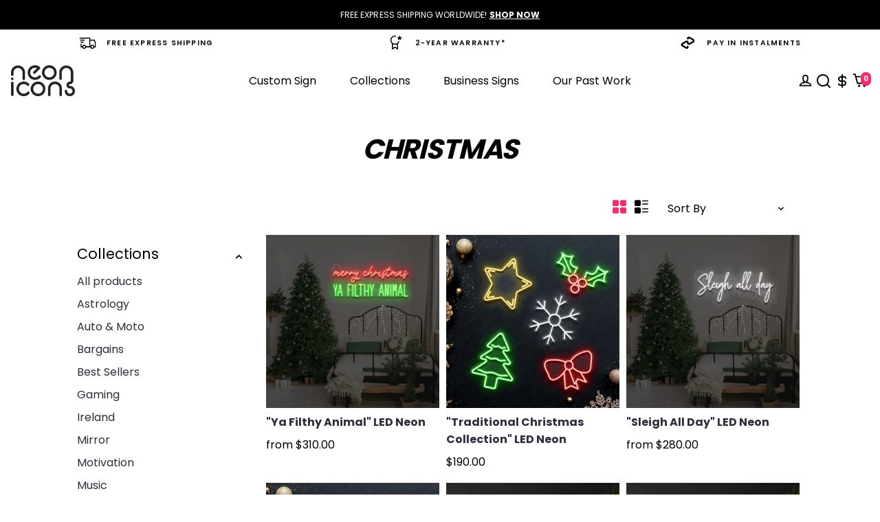

--- FILE ---
content_type: text/html; charset=utf-8
request_url: https://www.neonicons.ca/collections/christmas
body_size: 68223
content:
<!doctype html>
<html>
  <head>
    <title>
      Christmas
      
      
      
        &ndash; Neon Icons
    </title>
    
    <link rel="canonical" href="https://www.neonicons.ca/collections/christmas">
    <link href="https://static.boostertheme.co" rel="preconnect" crossorigin>
    <link rel="dns-prefetch" href="//static.boostertheme.co">
    <link href="https://theme.boostertheme.com" rel="preconnect" crossorigin>
    <link href="//www.neonicons.ca/cdn/shop/t/74/assets/unicons.css?v=127018560314050965921731557328">
    <link href="//www.neonicons.ca/cdn/shop/t/74/assets/global.css?v=113392230425129508591731557328" rel="stylesheet">
    <link rel="dns-prefetch" href="//theme.boostertheme.com">
    <meta charset="utf-8">
    <meta http-equiv="X-UA-Compatible" content="IE=edge,chrome=1">
    <meta name="viewport" content="width=device-width,initial-scale=1,shrink-to-fit=no">

    


    <link rel="apple-touch-icon" sizes="180x180" href="//www.neonicons.ca/cdn/shop/files/Favicon_NO_Swoosh_Pink__LR_5cd43242-2fd7-4731-a3e2-23227a5b5564_180x180_crop_center.png?v=1738612458">
    <link rel="icon" type="image/png" sizes="32x32" href="//www.neonicons.ca/cdn/shop/files/Favicon_NO_Swoosh_Pink__LR_5cd43242-2fd7-4731-a3e2-23227a5b5564_32x32_crop_center.png?v=1738612458">
    <link rel="icon" type="image/png" sizes="16x16" href="//www.neonicons.ca/cdn/shop/files/Favicon_NO_Swoosh_Pink__LR_5cd43242-2fd7-4731-a3e2-23227a5b5564_16x16_crop_center.png?v=1738612458">
    <link rel="manifest" href="//www.neonicons.ca/cdn/shop/t/74/assets/site.webmanifest?v=152384614719467521891740035163">
    <meta name="msapplication-TileColor" content="">
    <meta name="theme-color" content=">


    <script>window.performance && window.performance.mark && window.performance.mark('shopify.content_for_header.start');</script><meta name="google-site-verification" content="dsuMzpSJognxIZav62Skx1atbSi6aqbjKRPWa6y3lq4">
<meta id="shopify-digital-wallet" name="shopify-digital-wallet" content="/27931738210/digital_wallets/dialog">
<meta name="shopify-checkout-api-token" content="932de05eb393ea70829b331f7753e7e4">
<meta id="in-context-paypal-metadata" data-shop-id="27931738210" data-venmo-supported="false" data-environment="production" data-locale="en_US" data-paypal-v4="true" data-currency="CAD">
<link rel="alternate" type="application/atom+xml" title="Feed" href="/collections/christmas.atom" />
<link rel="alternate" hreflang="x-default" href="https://www.neonicons.com/collections/christmas">
<link rel="alternate" hreflang="en" href="https://www.neonicons.com/collections/christmas">
<link rel="alternate" hreflang="de" href="https://www.neonicons.com/de/collections/christmas">
<link rel="alternate" hreflang="fr" href="https://www.neonicons.com/fr/collections/christmas">
<link rel="alternate" hreflang="en-AU" href="https://www.neonicons.com.au/collections/christmas">
<link rel="alternate" hreflang="de-AU" href="https://www.neonicons.com.au/de/collections/christmas">
<link rel="alternate" hreflang="fr-AU" href="https://www.neonicons.com.au/fr/collections/christmas">
<link rel="alternate" hreflang="en-CA" href="https://www.neonicons.ca/collections/christmas">
<link rel="alternate" hreflang="de-CA" href="https://www.neonicons.ca/de/collections/christmas">
<link rel="alternate" hreflang="fr-CA" href="https://www.neonicons.ca/fr/collections/christmas">
<link rel="alternate" hreflang="en-NZ" href="https://www.neonicons.co.nz/collections/christmas">
<link rel="alternate" hreflang="de-NZ" href="https://www.neonicons.co.nz/de/collections/christmas">
<link rel="alternate" hreflang="fr-NZ" href="https://www.neonicons.co.nz/fr/collections/christmas">
<link rel="alternate" type="application/json+oembed" href="https://www.neonicons.ca/collections/christmas.oembed">
<script async="async" src="/checkouts/internal/preloads.js?locale=en-CA"></script>
<script id="apple-pay-shop-capabilities" type="application/json">{"shopId":27931738210,"countryCode":"AU","currencyCode":"CAD","merchantCapabilities":["supports3DS"],"merchantId":"gid:\/\/shopify\/Shop\/27931738210","merchantName":"Neon Icons","requiredBillingContactFields":["postalAddress","email","phone"],"requiredShippingContactFields":["postalAddress","email","phone"],"shippingType":"shipping","supportedNetworks":["visa","masterCard","amex","jcb"],"total":{"type":"pending","label":"Neon Icons","amount":"1.00"},"shopifyPaymentsEnabled":true,"supportsSubscriptions":true}</script>
<script id="shopify-features" type="application/json">{"accessToken":"932de05eb393ea70829b331f7753e7e4","betas":["rich-media-storefront-analytics"],"domain":"www.neonicons.ca","predictiveSearch":true,"shopId":27931738210,"locale":"en"}</script>
<script>var Shopify = Shopify || {};
Shopify.shop = "neon-icons.myshopify.com";
Shopify.locale = "en";
Shopify.currency = {"active":"CAD","rate":"1.4094258"};
Shopify.country = "CA";
Shopify.theme = {"name":"Current Updated 240220","id":146046582996,"schema_name":"Booster-6.2.2","schema_version":"6.2.2","theme_store_id":null,"role":"main"};
Shopify.theme.handle = "null";
Shopify.theme.style = {"id":null,"handle":null};
Shopify.cdnHost = "www.neonicons.ca/cdn";
Shopify.routes = Shopify.routes || {};
Shopify.routes.root = "/";</script>
<script type="module">!function(o){(o.Shopify=o.Shopify||{}).modules=!0}(window);</script>
<script>!function(o){function n(){var o=[];function n(){o.push(Array.prototype.slice.apply(arguments))}return n.q=o,n}var t=o.Shopify=o.Shopify||{};t.loadFeatures=n(),t.autoloadFeatures=n()}(window);</script>
<script id="shop-js-analytics" type="application/json">{"pageType":"collection"}</script>
<script defer="defer" async type="module" src="//www.neonicons.ca/cdn/shopifycloud/shop-js/modules/v2/client.init-shop-cart-sync_BApSsMSl.en.esm.js"></script>
<script defer="defer" async type="module" src="//www.neonicons.ca/cdn/shopifycloud/shop-js/modules/v2/chunk.common_CBoos6YZ.esm.js"></script>
<script type="module">
  await import("//www.neonicons.ca/cdn/shopifycloud/shop-js/modules/v2/client.init-shop-cart-sync_BApSsMSl.en.esm.js");
await import("//www.neonicons.ca/cdn/shopifycloud/shop-js/modules/v2/chunk.common_CBoos6YZ.esm.js");

  window.Shopify.SignInWithShop?.initShopCartSync?.({"fedCMEnabled":true,"windoidEnabled":true});

</script>
<script>(function() {
  var isLoaded = false;
  function asyncLoad() {
    if (isLoaded) return;
    isLoaded = true;
    var urls = ["https:\/\/loox.io\/widget\/NJZtrUTMsd\/loox.1592432321035.js?shop=neon-icons.myshopify.com","https:\/\/ecommplugins-scripts.trustpilot.com\/v2.1\/js\/header.min.js?settings=eyJrZXkiOiJEZ01OWkZIeWlEZXEybXkxIiwicyI6InNrdSJ9\u0026v=2.5\u0026shop=neon-icons.myshopify.com","https:\/\/ecommplugins-trustboxsettings.trustpilot.com\/neon-icons.myshopify.com.js?settings=1659931074958\u0026shop=neon-icons.myshopify.com","https:\/\/widget.trustpilot.com\/bootstrap\/v5\/tp.widget.sync.bootstrap.min.js?shop=neon-icons.myshopify.com","https:\/\/static.klaviyo.com\/onsite\/js\/klaviyo.js?company_id=VChh5r\u0026shop=neon-icons.myshopify.com","https:\/\/schemaplusfiles.s3.amazonaws.com\/loader.min.js?shop=neon-icons.myshopify.com","https:\/\/d1639lhkj5l89m.cloudfront.net\/js\/storefront\/uppromote.js?shop=neon-icons.myshopify.com","https:\/\/api.config-security.com\/first.js?host=neon-icons.myshopify.com\u0026plat=SHOPIFY\u0026shop=neon-icons.myshopify.com","https:\/\/s3.eu-west-1.amazonaws.com\/production-klarna-il-shopify-osm\/e4ed485f4434fc99f5aa3b93cca936c341960f05\/neon-icons.myshopify.com-1731632077123.js?shop=neon-icons.myshopify.com","https:\/\/cdn.robinpro.gallery\/js\/client.js?v=5ad0431\u0026shop=neon-icons.myshopify.com","https:\/\/api-ap1.hubapi.com\/scriptloader\/v1\/442234691.js?shop=neon-icons.myshopify.com"];
    for (var i = 0; i < urls.length; i++) {
      var s = document.createElement('script');
      s.type = 'text/javascript';
      s.async = true;
      s.src = urls[i];
      var x = document.getElementsByTagName('script')[0];
      x.parentNode.insertBefore(s, x);
    }
  };
  if(window.attachEvent) {
    window.attachEvent('onload', asyncLoad);
  } else {
    window.addEventListener('load', asyncLoad, false);
  }
})();</script>
<script id="__st">var __st={"a":27931738210,"offset":36000,"reqid":"8cd7a539-225c-4618-b365-d4ff157546d4-1768911354","pageurl":"www.neonicons.ca\/collections\/christmas","u":"8afa7227becf","p":"collection","rtyp":"collection","rid":424698118356};</script>
<script>window.ShopifyPaypalV4VisibilityTracking = true;</script>
<script id="captcha-bootstrap">!function(){'use strict';const t='contact',e='account',n='new_comment',o=[[t,t],['blogs',n],['comments',n],[t,'customer']],c=[[e,'customer_login'],[e,'guest_login'],[e,'recover_customer_password'],[e,'create_customer']],r=t=>t.map((([t,e])=>`form[action*='/${t}']:not([data-nocaptcha='true']) input[name='form_type'][value='${e}']`)).join(','),a=t=>()=>t?[...document.querySelectorAll(t)].map((t=>t.form)):[];function s(){const t=[...o],e=r(t);return a(e)}const i='password',u='form_key',d=['recaptcha-v3-token','g-recaptcha-response','h-captcha-response',i],f=()=>{try{return window.sessionStorage}catch{return}},m='__shopify_v',_=t=>t.elements[u];function p(t,e,n=!1){try{const o=window.sessionStorage,c=JSON.parse(o.getItem(e)),{data:r}=function(t){const{data:e,action:n}=t;return t[m]||n?{data:e,action:n}:{data:t,action:n}}(c);for(const[e,n]of Object.entries(r))t.elements[e]&&(t.elements[e].value=n);n&&o.removeItem(e)}catch(o){console.error('form repopulation failed',{error:o})}}const l='form_type',E='cptcha';function T(t){t.dataset[E]=!0}const w=window,h=w.document,L='Shopify',v='ce_forms',y='captcha';let A=!1;((t,e)=>{const n=(g='f06e6c50-85a8-45c8-87d0-21a2b65856fe',I='https://cdn.shopify.com/shopifycloud/storefront-forms-hcaptcha/ce_storefront_forms_captcha_hcaptcha.v1.5.2.iife.js',D={infoText:'Protected by hCaptcha',privacyText:'Privacy',termsText:'Terms'},(t,e,n)=>{const o=w[L][v],c=o.bindForm;if(c)return c(t,g,e,D).then(n);var r;o.q.push([[t,g,e,D],n]),r=I,A||(h.body.append(Object.assign(h.createElement('script'),{id:'captcha-provider',async:!0,src:r})),A=!0)});var g,I,D;w[L]=w[L]||{},w[L][v]=w[L][v]||{},w[L][v].q=[],w[L][y]=w[L][y]||{},w[L][y].protect=function(t,e){n(t,void 0,e),T(t)},Object.freeze(w[L][y]),function(t,e,n,w,h,L){const[v,y,A,g]=function(t,e,n){const i=e?o:[],u=t?c:[],d=[...i,...u],f=r(d),m=r(i),_=r(d.filter((([t,e])=>n.includes(e))));return[a(f),a(m),a(_),s()]}(w,h,L),I=t=>{const e=t.target;return e instanceof HTMLFormElement?e:e&&e.form},D=t=>v().includes(t);t.addEventListener('submit',(t=>{const e=I(t);if(!e)return;const n=D(e)&&!e.dataset.hcaptchaBound&&!e.dataset.recaptchaBound,o=_(e),c=g().includes(e)&&(!o||!o.value);(n||c)&&t.preventDefault(),c&&!n&&(function(t){try{if(!f())return;!function(t){const e=f();if(!e)return;const n=_(t);if(!n)return;const o=n.value;o&&e.removeItem(o)}(t);const e=Array.from(Array(32),(()=>Math.random().toString(36)[2])).join('');!function(t,e){_(t)||t.append(Object.assign(document.createElement('input'),{type:'hidden',name:u})),t.elements[u].value=e}(t,e),function(t,e){const n=f();if(!n)return;const o=[...t.querySelectorAll(`input[type='${i}']`)].map((({name:t})=>t)),c=[...d,...o],r={};for(const[a,s]of new FormData(t).entries())c.includes(a)||(r[a]=s);n.setItem(e,JSON.stringify({[m]:1,action:t.action,data:r}))}(t,e)}catch(e){console.error('failed to persist form',e)}}(e),e.submit())}));const S=(t,e)=>{t&&!t.dataset[E]&&(n(t,e.some((e=>e===t))),T(t))};for(const o of['focusin','change'])t.addEventListener(o,(t=>{const e=I(t);D(e)&&S(e,y())}));const B=e.get('form_key'),M=e.get(l),P=B&&M;t.addEventListener('DOMContentLoaded',(()=>{const t=y();if(P)for(const e of t)e.elements[l].value===M&&p(e,B);[...new Set([...A(),...v().filter((t=>'true'===t.dataset.shopifyCaptcha))])].forEach((e=>S(e,t)))}))}(h,new URLSearchParams(w.location.search),n,t,e,['guest_login'])})(!0,!0)}();</script>
<script integrity="sha256-4kQ18oKyAcykRKYeNunJcIwy7WH5gtpwJnB7kiuLZ1E=" data-source-attribution="shopify.loadfeatures" defer="defer" src="//www.neonicons.ca/cdn/shopifycloud/storefront/assets/storefront/load_feature-a0a9edcb.js" crossorigin="anonymous"></script>
<script data-source-attribution="shopify.dynamic_checkout.dynamic.init">var Shopify=Shopify||{};Shopify.PaymentButton=Shopify.PaymentButton||{isStorefrontPortableWallets:!0,init:function(){window.Shopify.PaymentButton.init=function(){};var t=document.createElement("script");t.src="https://www.neonicons.ca/cdn/shopifycloud/portable-wallets/latest/portable-wallets.en.js",t.type="module",document.head.appendChild(t)}};
</script>
<script data-source-attribution="shopify.dynamic_checkout.buyer_consent">
  function portableWalletsHideBuyerConsent(e){var t=document.getElementById("shopify-buyer-consent"),n=document.getElementById("shopify-subscription-policy-button");t&&n&&(t.classList.add("hidden"),t.setAttribute("aria-hidden","true"),n.removeEventListener("click",e))}function portableWalletsShowBuyerConsent(e){var t=document.getElementById("shopify-buyer-consent"),n=document.getElementById("shopify-subscription-policy-button");t&&n&&(t.classList.remove("hidden"),t.removeAttribute("aria-hidden"),n.addEventListener("click",e))}window.Shopify?.PaymentButton&&(window.Shopify.PaymentButton.hideBuyerConsent=portableWalletsHideBuyerConsent,window.Shopify.PaymentButton.showBuyerConsent=portableWalletsShowBuyerConsent);
</script>
<script data-source-attribution="shopify.dynamic_checkout.cart.bootstrap">document.addEventListener("DOMContentLoaded",(function(){function t(){return document.querySelector("shopify-accelerated-checkout-cart, shopify-accelerated-checkout")}if(t())Shopify.PaymentButton.init();else{new MutationObserver((function(e,n){t()&&(Shopify.PaymentButton.init(),n.disconnect())})).observe(document.body,{childList:!0,subtree:!0})}}));
</script>
<script id='scb4127' type='text/javascript' async='' src='https://www.neonicons.ca/cdn/shopifycloud/privacy-banner/storefront-banner.js'></script><link id="shopify-accelerated-checkout-styles" rel="stylesheet" media="screen" href="https://www.neonicons.ca/cdn/shopifycloud/portable-wallets/latest/accelerated-checkout-backwards-compat.css" crossorigin="anonymous">
<style id="shopify-accelerated-checkout-cart">
        #shopify-buyer-consent {
  margin-top: 1em;
  display: inline-block;
  width: 100%;
}

#shopify-buyer-consent.hidden {
  display: none;
}

#shopify-subscription-policy-button {
  background: none;
  border: none;
  padding: 0;
  text-decoration: underline;
  font-size: inherit;
  cursor: pointer;
}

#shopify-subscription-policy-button::before {
  box-shadow: none;
}

      </style>

<script>window.performance && window.performance.mark && window.performance.mark('shopify.content_for_header.end');</script>

    <style>
              @font-face {
  font-family: Poppins;
  font-weight: 500;
  font-style: normal;
  src: url("//www.neonicons.ca/cdn/fonts/poppins/poppins_n5.ad5b4b72b59a00358afc706450c864c3c8323842.woff2") format("woff2"),
       url("//www.neonicons.ca/cdn/fonts/poppins/poppins_n5.33757fdf985af2d24b32fcd84c9a09224d4b2c39.woff") format("woff");
font-display: swap;}
      @font-face {
  font-family: Poppins;
  font-weight: 400;
  font-style: normal;
  src: url("//www.neonicons.ca/cdn/fonts/poppins/poppins_n4.0ba78fa5af9b0e1a374041b3ceaadf0a43b41362.woff2") format("woff2"),
       url("//www.neonicons.ca/cdn/fonts/poppins/poppins_n4.214741a72ff2596839fc9760ee7a770386cf16ca.woff") format("woff");
font-display: swap;}
     @font-face {
  font-family: Poppins;
  font-weight: 600;
  font-style: normal;
  src: url("//www.neonicons.ca/cdn/fonts/poppins/poppins_n6.aa29d4918bc243723d56b59572e18228ed0786f6.woff2") format("woff2"),
       url("//www.neonicons.ca/cdn/fonts/poppins/poppins_n6.5f815d845fe073750885d5b7e619ee00e8111208.woff") format("woff");
font-display: swap;}
     @font-face {
  font-family: Poppins;
  font-weight: 700;
  font-style: normal;
  src: url("//www.neonicons.ca/cdn/fonts/poppins/poppins_n7.56758dcf284489feb014a026f3727f2f20a54626.woff2") format("woff2"),
       url("//www.neonicons.ca/cdn/fonts/poppins/poppins_n7.f34f55d9b3d3205d2cd6f64955ff4b36f0cfd8da.woff") format("woff");
font-display: swap;}
 :root{--baseFont: Poppins, sans-serif;--titleFont: Poppins, sans-serif;--smallFontSize: 14px;--baseFontSize: 16px;--mediumFontSize: 30px;--mediumSubtitleFontSize: 24.0px;--bigFontSize: 48px;--headingFontSize: 28px;--subHeadingFontSize: 14px;--bodyBackgroundColor: #FFFFFF;--textColor:  #000000;--titleColor: #FFFFFF;--secondaryBodyBackgroundColor: #FFFFFF;--secondaryTextColor: #000000;--linkColor: #2B2F3D;--gLinkColor: #2B2F3D;--accentColor: #fc2a68;--accentColor005: rgba(252, 42, 104, 0.05);--accentColor01: rgba(252, 42, 104, 0.1);--accentColor025: rgba(252, 42, 104, 0.25);--accentColor05: rgba(252, 42, 104, 0.5);--accentColor075: rgba(252, 42, 104, 0.75);--accentTextColor: #FFFFFF;--secondaryAccentColor: #00ffdd;--secondaryAccentTextColor: #FFFFFF;--disabledBackgroundColor: ;--disabledTextColor: ;--alertColor: #fc552a;--alertColor005: rgba(252, 85, 42, 0.05);--borderRadius: 0px;--borderRadiusSmall: 5px;--cardPadding: 5px;--maxwidth:1080px;;--inputFill: #EFEFEF;--inputContent: #000000}*{box-sizing:border-box;backface-visibility:hidden}html{-webkit-text-size-adjust:100%}body{margin:0}main{display:block}hr{box-sizing:content-box;height:0;overflow:visible}pre{font-family:monospace, monospace;font-size:1em}a{background-color:transparent}abbr[title]{border-bottom:none;text-decoration:underline;text-decoration:underline dotted}b,strong{font-weight:bolder}code,kbd,samp{font-family:monospace, monospace;font-size:1em}small{font-size:80%}sub,sup{font-size:75%;line-height:0;position:relative;vertical-align:baseline}sub{bottom:-0.25em}sup{top:-0.5em}img{border-style:none;max-width:100%;height:auto}button,input,optgroup,select,textarea{font-family:inherit;font-size:100%;line-height:1.15;margin:0;background:var(--inputFill);color:var(--inputContent);border:1px solid #e2e2e2;border-radius:var(--borderRadiusSmall)}button:hover,select:hover{cursor:pointer}button,input{overflow:visible}button,select{text-transform:none}button,[type="button"],[type="reset"],[type="submit"]{-webkit-appearance:button}button::-moz-focus-inner,[type="button"]::-moz-focus-inner,[type="reset"]::-moz-focus-inner,[type="submit"]::-moz-focus-inner{border-style:none;padding:0}button:-moz-focusring,[type="button"]:-moz-focusring,[type="reset"]:-moz-focusring,[type="submit"]:-moz-focusring{outline:1px dotted ButtonText}fieldset{padding:0.35em 0.75em 0.625em}legend{box-sizing:border-box;color:inherit;display:table;max-width:100%;padding:0;white-space:normal}progress{vertical-align:baseline}textarea{overflow:auto}[type="checkbox"],[type="radio"]{box-sizing:border-box;padding:0}[type="number"]::-webkit-inner-spin-button,[type="number"]::-webkit-outer-spin-button{height:auto}[type="search"]{-webkit-appearance:textfield;outline-offset:-2px}[type="search"]::-webkit-search-decoration{-webkit-appearance:none}::-webkit-file-upload-button{-webkit-appearance:button;font:inherit}details{display:block}summary{display:list-item}template{display:none}[hidden]{display:none}:focus{outline:0}select:focus,input:focus{border:1px solid darken(#e2e2e2, 20%)}[class^="col"] p{width:100%}.container-fluid,.container{margin-right:auto;margin-left:auto}.row-container{margin:auto auto}.row{position:relative;display:-webkit-box;display:-ms-flexbox;display:flex;-webkit-box-flex:0;-ms-flex:0 1 auto;flex:0 1 auto;-webkit-box-orient:horizontal;-webkit-box-direction:normal;-ms-flex-direction:row;flex-direction:row;-ms-flex-wrap:wrap;flex-wrap:wrap;width:100%}.row.reverse{-webkit-box-orient:horizontal;-webkit-box-direction:reverse;-ms-flex-direction:row-reverse;flex-direction:row-reverse}.col.reverse{-webkit-box-orient:vertical;-webkit-box-direction:reverse;-ms-flex-direction:column-reverse;flex-direction:column-reverse}.hide{display:none !important}.col-min,.col,.col-1,.col-2,.col-3,.col-4,.col-5,.col-6,.col-7,.col-8,.col-9,.col-10,.col-11,.col-12,.col-offset-0,.col-offset-1,.col-offset-2,.col-offset-3,.col-offset-4,.col-offset-5,.col-offset-6,.col-offset-7,.col-offset-8,.col-offset-9,.col-offset-10,.col-offset-11,.col-offset-12{display:flex;-webkit-box-flex:0;-ms-flex:0 0 auto;flex:0 0 auto;padding-right:12px;padding-left:12px}.col-min{max-width:100%}.col{-webkit-box-flex:1;-ms-flex-positive:1;flex-grow:1;-ms-flex-preferred-size:0;flex-basis:0;max-width:100%}.col-1{-ms-flex-preferred-size:8.33333333%;flex-basis:8.33333333%;max-width:8.33333333%}.col-2{-ms-flex-preferred-size:16.66666667%;flex-basis:16.66666667%;max-width:16.66666667%}.col-3{-ms-flex-preferred-size:25%;flex-basis:25%;max-width:25%}.col-4{-ms-flex-preferred-size:33.33333333%;flex-basis:33.33333333%;max-width:33.33333333%}.col-5{-ms-flex-preferred-size:41.66666667%;flex-basis:41.66666667%;max-width:41.66666667%}.col-6{-ms-flex-preferred-size:50%;flex-basis:50%;max-width:50%}.col-7{-ms-flex-preferred-size:58.33333333%;flex-basis:58.33333333%;max-width:58.33333333%}.col-8{-ms-flex-preferred-size:66.66666667%;flex-basis:66.66666667%;max-width:66.66666667%}.col-9{-ms-flex-preferred-size:75%;flex-basis:75%;max-width:75%}.col-10{-ms-flex-preferred-size:83.33333333%;flex-basis:83.33333333%;max-width:83.33333333%}.col-11{-ms-flex-preferred-size:91.66666667%;flex-basis:91.66666667%;max-width:91.66666667%}.col-12{-ms-flex-preferred-size:100%;flex-basis:100%;max-width:100%}.col-offset-0{margin-left:0}.col-offset-1{margin-left:8.33333333%}.col-offset-2{margin-left:16.66666667%}.col-offset-3{margin-left:25%}.col-offset-4{margin-left:33.33333333%}.col-offset-5{margin-left:41.66666667%}.col-offset-6{margin-left:50%}.col-offset-7{margin-left:58.33333333%}.col-offset-8{margin-left:66.66666667%}.col-offset-9{margin-left:75%}.col-offset-10{margin-left:83.33333333%}.col-offset-11{margin-left:91.66666667%}.start{-webkit-box-pack:start;-ms-flex-pack:start;justify-content:flex-start;justify-items:flex-start;text-align:left;text-align:start}.center{-webkit-box-pack:center;-ms-flex-pack:center;justify-content:center;justify-items:center;text-align:center}.end{-webkit-box-pack:end;-ms-flex-pack:end;justify-content:flex-end;justify-items:flex-end;text-align:right;text-align:end}.top{-webkit-box-align:start;-ms-flex-align:start;align-items:flex-start;align-content:flex-start}.middle{-webkit-box-align:center;-ms-flex-align:center;align-items:center;align-content:center}.bottom{-webkit-box-align:end;-ms-flex-align:end;align-items:flex-end;align-content:flex-end}.around{-ms-flex-pack:distribute;justify-content:space-around}.between{-webkit-box-pack:justify;-ms-flex-pack:justify;justify-content:space-between}.first{-webkit-box-ordinal-group:0;-ms-flex-order:-1;order:-1}.last{-webkit-box-ordinal-group:2;-ms-flex-order:1;order:1}@media only screen and (min-width: 600px){.col-sm-min,.col-sm,.col-sm-1,.col-sm-2,.col-sm-3,.col-sm-4,.col-sm-5,.col-sm-6,.col-sm-7,.col-sm-8,.col-sm-9,.col-sm-10,.col-sm-11,.col-sm-12,.col-sm-offset-0,.col-sm-offset-1,.col-sm-offset-2,.col-sm-offset-3,.col-sm-offset-4,.col-sm-offset-5,.col-sm-offset-6,.col-sm-offset-7,.col-sm-offset-8,.col-sm-offset-9,.col-sm-offset-10,.col-sm-offset-11,.col-sm-offset-12{display:flex;-webkit-box-flex:0;-ms-flex:0 0 auto;flex:0 0 auto;padding-right:12px;padding-left:12px}.col-sm{-webkit-box-flex:1;-ms-flex-positive:1;flex-grow:1;-ms-flex-preferred-size:0;flex-basis:0;max-width:100%}.col-sm-1{-ms-flex-preferred-size:8.33333333%;flex-basis:8.33333333%;max-width:8.33333333%}.col-sm-2{-ms-flex-preferred-size:16.66666667%;flex-basis:16.66666667%;max-width:16.66666667%}.col-sm-3{-ms-flex-preferred-size:25%;flex-basis:25%;max-width:25%}.col-sm-4{-ms-flex-preferred-size:33.33333333%;flex-basis:33.33333333%;max-width:33.33333333%}.col-sm-5{-ms-flex-preferred-size:41.66666667%;flex-basis:41.66666667%;max-width:41.66666667%}.col-sm-6{-ms-flex-preferred-size:50%;flex-basis:50%;max-width:50%}.col-sm-7{-ms-flex-preferred-size:58.33333333%;flex-basis:58.33333333%;max-width:58.33333333%}.col-sm-8{-ms-flex-preferred-size:66.66666667%;flex-basis:66.66666667%;max-width:66.66666667%}.col-sm-9{-ms-flex-preferred-size:75%;flex-basis:75%;max-width:75%}.col-sm-10{-ms-flex-preferred-size:83.33333333%;flex-basis:83.33333333%;max-width:83.33333333%}.col-sm-11{-ms-flex-preferred-size:91.66666667%;flex-basis:91.66666667%;max-width:91.66666667%}.col-sm-12{-ms-flex-preferred-size:100%;flex-basis:100%;max-width:100%}.col-sm-offset-0{margin-left:0}.col-sm-offset-1{margin-left:8.33333333%}.col-sm-offset-2{margin-left:16.66666667%}.col-sm-offset-3{margin-left:25%}.col-sm-offset-4{margin-left:33.33333333%}.col-sm-offset-5{margin-left:41.66666667%}.col-sm-offset-6{margin-left:50%}.col-sm-offset-7{margin-left:58.33333333%}.col-sm-offset-8{margin-left:66.66666667%}.col-sm-offset-9{margin-left:75%}.col-sm-offset-10{margin-left:83.33333333%}.col-sm-offset-11{margin-left:91.66666667%}.start-sm{-webkit-box-pack:start;-ms-flex-pack:start;justify-content:flex-start;text-align:left;text-align:start}.center-sm{-webkit-box-pack:center;-ms-flex-pack:center;justify-content:center;text-align:center}.end-sm{-webkit-box-pack:end;-ms-flex-pack:end;justify-content:flex-end;text-align:right;text-align:end}.top-sm{-webkit-box-align:start;-ms-flex-align:start;align-items:flex-start}.middle-sm{-webkit-box-align:center;-ms-flex-align:center;align-items:center}.bottom-sm{-webkit-box-align:end;-ms-flex-align:end;align-items:flex-end}.around-sm{-ms-flex-pack:distribute;justify-content:space-around}.between-sm{-webkit-box-pack:justify;-ms-flex-pack:justify;justify-content:space-between}.first-sm{-webkit-box-ordinal-group:0;-ms-flex-order:-1;order:-1}.last-sm{-webkit-box-ordinal-group:2;-ms-flex-order:1;order:1}}@media only screen and (min-width: 768px){.col-md-min,.col-md,.col-md-1,.col-md-2,.col-md-3,.col-md-4,.col-md-5,.col-md-6,.col-md-7,.col-md-8,.col-md-9,.col-md-10,.col-md-11,.col-md-12,.col-md-1-5,.col-md-offset-0,.col-md-offset-1,.col-md-offset-2,.col-md-offset-3,.col-md-offset-4,.col-md-offset-5,.col-md-offset-6,.col-md-offset-7,.col-md-offset-8,.col-md-offset-9,.col-md-offset-10,.col-md-offset-11,.col-md-offset-12{display:flex;-webkit-box-flex:0;-ms-flex:0 0 auto;flex:0 0 auto;padding-right:12px;padding-left:12px}.col-md{-webkit-box-flex:1;-ms-flex-positive:1;flex-grow:1;-ms-flex-preferred-size:0;flex-basis:0;max-width:100%}.col-md-1-5{-ms-flex-preferred-size:20%;flex-basis:20%;max-width:20%}.col-md-1{-ms-flex-preferred-size:8.33333333%;flex-basis:8.33333333%;max-width:8.33333333%}.col-md-2{-ms-flex-preferred-size:16.66666667%;flex-basis:16.66666667%;max-width:16.66666667%}.col-md-3{-ms-flex-preferred-size:25%;flex-basis:25%;max-width:25%}.col-md-4{-ms-flex-preferred-size:33.33333333%;flex-basis:33.33333333%;max-width:33.33333333%}.col-md-5{-ms-flex-preferred-size:41.66666667%;flex-basis:41.66666667%;max-width:41.66666667%}.col-md-6{-ms-flex-preferred-size:50%;flex-basis:50%;max-width:50%}.col-md-7{-ms-flex-preferred-size:58.33333333%;flex-basis:58.33333333%;max-width:58.33333333%}.col-md-8{-ms-flex-preferred-size:66.66666667%;flex-basis:66.66666667%;max-width:66.66666667%}.col-md-9{-ms-flex-preferred-size:75%;flex-basis:75%;max-width:75%}.col-md-10{-ms-flex-preferred-size:83.33333333%;flex-basis:83.33333333%;max-width:83.33333333%}.col-md-11{-ms-flex-preferred-size:91.66666667%;flex-basis:91.66666667%;max-width:91.66666667%}.col-md-12{-ms-flex-preferred-size:100%;flex-basis:100%;max-width:100%}.col-md-offset-0{margin-left:0}.col-md-offset-1{margin-left:8.33333333%}.col-md-offset-2{margin-left:16.66666667%}.col-md-offset-3{margin-left:25%}.col-md-offset-4{margin-left:33.33333333%}.col-md-offset-5{margin-left:41.66666667%}.col-md-offset-6{margin-left:50%}.col-md-offset-7{margin-left:58.33333333%}.col-md-offset-8{margin-left:66.66666667%}.col-md-offset-9{margin-left:75%}.col-md-offset-10{margin-left:83.33333333%}.col-md-offset-11{margin-left:91.66666667%}.start-md{-webkit-box-pack:start;-ms-flex-pack:start;justify-content:flex-start;text-align:left;text-align:start}.center-md{-webkit-box-pack:center;-ms-flex-pack:center;justify-content:center;text-align:center}.end-md{-webkit-box-pack:end;-ms-flex-pack:end;justify-content:flex-end;text-align:right;text-align:end}.top-md{-webkit-box-align:start;-ms-flex-align:start;align-items:flex-start}.middle-md{-webkit-box-align:center;-ms-flex-align:center;align-items:center}.bottom-md{-webkit-box-align:end;-ms-flex-align:end;align-items:flex-end}.around-md{-ms-flex-pack:distribute;justify-content:space-around}.between-md{-webkit-box-pack:justify;-ms-flex-pack:justify;justify-content:space-between}.first-md{-webkit-box-ordinal-group:0;-ms-flex-order:-1;order:-1}.last-md{-webkit-box-ordinal-group:2;-ms-flex-order:1;order:1}}@media only screen and (min-width: 1024px){.col-lg-min,.col-lg,.col-lg-1,.col-lg-2,.col-lg-3,.col-lg-4,.col-lg-5,.col-lg-1-5,.col-lg-6,.col-lg-7,.col-lg-8,.col-lg-9,.col-lg-10,.col-lg-11,.col-lg-12,.col-lg-offset-0,.col-lg-offset-1,.col-lg-offset-2,.col-lg-offset-3,.col-lg-offset-4,.col-lg-offset-5,.col-lg-offset-6,.col-lg-offset-7,.col-lg-offset-8,.col-lg-offset-9,.col-lg-offset-10,.col-lg-offset-11,.col-lg-offset-12{display:flex;-webkit-box-flex:0;-ms-flex:0 0 auto;flex:0 0 auto;padding-right:12px;padding-left:12px}.col-lg{-webkit-box-flex:1;-ms-flex-positive:1;flex-grow:1;-ms-flex-preferred-size:0;flex-basis:0;max-width:100%}.col-lg-1{-ms-flex-preferred-size:8.33333333%;flex-basis:8.33333333%;max-width:8.33333333%}.col-lg-2{-ms-flex-preferred-size:16.66666667%;flex-basis:16.66666667%;max-width:16.66666667%}.col-lg-1-5{-ms-flex-preferred-size:20%;flex-basis:20%;max-width:20%}.col-lg-3{-ms-flex-preferred-size:25%;flex-basis:25%;max-width:25%}.col-lg-4{-ms-flex-preferred-size:33.33333333%;flex-basis:33.33333333%;max-width:33.33333333%}.col-lg-5{-ms-flex-preferred-size:41.66666667%;flex-basis:41.66666667%;max-width:41.66666667%}.col-lg-6{-ms-flex-preferred-size:50%;flex-basis:50%;max-width:50%}.col-lg-7{-ms-flex-preferred-size:58.33333333%;flex-basis:58.33333333%;max-width:58.33333333%}.col-lg-8{-ms-flex-preferred-size:66.66666667%;flex-basis:66.66666667%;max-width:66.66666667%}.col-lg-9{-ms-flex-preferred-size:75%;flex-basis:75%;max-width:75%}.col-lg-10{-ms-flex-preferred-size:83.33333333%;flex-basis:83.33333333%;max-width:83.33333333%}.col-lg-11{-ms-flex-preferred-size:91.66666667%;flex-basis:91.66666667%;max-width:91.66666667%}.col-lg-12{-ms-flex-preferred-size:100%;flex-basis:100%;max-width:100%}.col-lg-offset-0{margin-left:0}.col-lg-offset-1{margin-left:8.33333333%}.col-lg-offset-2{margin-left:16.66666667%}.col-lg-offset-3{margin-left:25%}.col-lg-offset-4{margin-left:33.33333333%}.col-lg-offset-5{margin-left:41.66666667%}.col-lg-offset-6{margin-left:50%}.col-lg-offset-7{margin-left:58.33333333%}.col-lg-offset-8{margin-left:66.66666667%}.col-lg-offset-9{margin-left:75%}.col-lg-offset-10{margin-left:83.33333333%}.col-lg-offset-11{margin-left:91.66666667%}.start-lg{-webkit-box-pack:start;-ms-flex-pack:start;justify-content:flex-start;text-align:left;text-align:start}.center-lg{-webkit-box-pack:center;-ms-flex-pack:center;justify-content:center;text-align:center}.end-lg{-webkit-box-pack:end;-ms-flex-pack:end;justify-content:flex-end;text-align:right;text-align:end}.top-lg{-webkit-box-align:start;-ms-flex-align:start;align-items:flex-start}.middle-lg{-webkit-box-align:center;-ms-flex-align:center;align-items:center}.bottom-lg{-webkit-box-align:end;-ms-flex-align:end;align-items:flex-end}.around-lg{-ms-flex-pack:distribute;justify-content:space-around}.between-lg{-webkit-box-pack:justify;-ms-flex-pack:justify;justify-content:space-between}.first-lg{-webkit-box-ordinal-group:0;-ms-flex-order:-1;order:-1}.last-lg{-webkit-box-ordinal-group:2;-ms-flex-order:1;order:1}}.primaryCombo{background-color:var(--accentColor);color:var(--accentTextColor)}.primaryCombo--reversed{background-color:var(--accentTextColor);color:var(--accentColor)}.secondaryCombo{background-color:var(--secondaryAccentColor);color:var(--secondaryAccentTextColor)}.secondaryCombo--reversed{background-color:var(--secondaryAccentTextColor);color:var(--secondaryAccentColor)}.unflex{display:block}.flex{display:flex}::-moz-selection{color:var(--accentTextColor);background:var(--accentColor)}::selection{color:var(--accentTextColor);background:var(--accentColor)}table{border:1px inset transparent;border-collapse:collapse}td,th{padding:16px}tr{transition:background-color 0.15s}tr:nth-child(even){background-color:rgba(255, 255, 255, 0.85);color:var(--secondaryTextColor)}tr:hover{background-color:var(--secondaryBodyBackgroundColor)}.h-reset,.h-reset--all h1,.h-reset--all h2,.h-reset--all h3,.h-reset--all h4,.h-reset--all h5,.h-reset--all h6{margin:0;line-height:1em;font-weight:normal}.urgency__text span p{margin:0}h1,h2,h3{font-family:var(--titleFont)}h1,h2{font-weight:500;color:var(--titleColor)}p,span{color:var(--textColor)}.p-reset,.p-reset--all p{line-height:1.35em;margin:0}a{color:var(--linkColor)}a:not(.button):hover{color:var(--accentColor)}.inherit .s__block *:not(.button):not(.tag):not(.countdown),.footer.inherit *:not(.button),.subfooter.inherit *:not(.button),.info-bar *,.bcard--default .inherit *,.slide .inherit *,.banner.inherit *{color:inherit}.max-width,.layout__boxed,.layout__stretchBg>.layout__content{max-width:var(--maxwidth);margin-right:auto;margin-left:auto;width:100%;position:relative}.raw__content{padding-left:0.75rem;padding-right:0.75rem}.layout__boxed>.layout__content,.layout__stretchContent>.layout__content{margin-right:auto;margin-left:auto;width:100%;position:relative}html,body{height:100%}.container{min-height:100vh;display:flex;flex-direction:column}main{display:flex;flex-direction:column;flex:1 1 auto}.wrapper--bottom{margin-top:auto;padding-top:48px}body{font-family:var(--baseFont);font-weight:400;font-size:var(--baseFontSize);background:var(--bodyBackgroundColor);color:var(--textColor)}input{border-radius:var(--borderRadiusSmall)}.svg-icon{height:20px;width:20px;max-height:100%;fill:currentColor}.icon-link{height:100%;line-height:0;max-height:20px;margin:0px 4px !important}.icon-link .uil{font-size:25px;color:currentColor}.icon-link .uil.uil-facebook-f{font-size:22px}.icon-link .uil.uil-whatsapp{font-size:23px;line-height:20px}.icon-link .uil::before{line-height:20px;margin:0px !important;padding:0px}.overlay{position:absolute;width:100%;height:100%;top:0;left:0}.self__align--center{align-self:center}.self__align--top{align-self:flex-start}.self__align--bottom{align-self:flex-end}.self__justify--start{justify-self:flex-start}.self__justify--center{justify-self:center}.self__justify--end{justify-self:flex-end}.border-radius{border-radius:var(--borderRadius)}.border-radius--small{border-radius:var(--borderRadiusSmall)}.margin__vertical{margin-top:12px;margin-bottom:12px}.margin__horizontal{margin-left:12px;margin-right:12px}.margin--4{margin:4px}.margin__bottom--12{margin-bottom:12px}.margin__horizontal--4{margin-left:4px;margin-right:4px}.margin--8{margin:8px}.margin--16{margin:16px}.padding__horizontal{padding-left:12px;padding-right:12px}.padding__vertical{padding-top:12px;padding-bottom:12px}.bg__top{background-position:top}.bg__bottom{background-position:bottom}.bg__middle{background-position:center}.disable-select{-webkit-touch-callout:none;-webkit-user-select:none;-khtml-user-select:none;-moz-user-select:none;-ms-user-select:none;user-select:none}.fancy-scroll::-webkit-scrollbar{width:3px}.fancy-scroll::-webkit-scrollbar-track{background:#f1f1f1}.fancy-scroll::-webkit-scrollbar-thumb{background:#888}.fancy-scroll::-webkit-scrollbar-thumb:hover{background:#555}.hidden-scroll::-webkit-scrollbar{width:0px}.hidden-scroll::-webkit-scrollbar-track{background:transparent}.hidden-scroll::-webkit-scrollbar-thumb{background:transparent}.hidden-scroll::-webkit-scrollbar-thumb:hover{background:transparent}select{padding:0.5rem;border-radius:var(--borderRadiusSmall);font-size:var(--smallFontSize)}.booster__popup--holder{position:fixed;right:10px;top:10px;z-index:99;max-width:calc(100% - 20px)}.booster__popup{opacity:0;padding:10px;margin-top:10px;max-width:100%;display:block;text-decoration:none !important}.booster__popup--error{background:var(--alertColor);color:var(--accentTextColor) !important}.booster__popup--info,.booster__popup--success{background:var(--accentColor);color:var(--accentTextColor) !important}.booster__popup--warning{background:#ffe58e;color:black !important}.banner{margin-bottom:24px;padding:24px}.description--collapse{display:-webkit-box;-webkit-box-orient:vertical;overflow:hidden;-webkit-line-clamp:1;text-overflow:ellipsis}.description--collapse>*:not(style):not(script){display:inline-block;min-width:100%}.readMore__toggle{margin-top:12px;display:inline-block}.readMore__toggle:hover{cursor:pointer}.readMore__toggle::after{content:' more'}.pagination{margin:24px 0px}.pagination__page{margin:0px 4px !important;padding:6px 12px;text-decoration:none;transition:all 0.15s;border-radius:var(--borderRadiusSmall)}.pagination__page .uil::before{margin:0px !important}.pagination__page:hover{color:var(--accentColor);background:rgba(252, 42, 104, 0.1)}.pagination__page--current,.pagination__page--current:hover{color:var(--accentTextColor);background:var(--accentColor)}@media screen and (max-width: 767px){.pagination__page{padding:6px}}[data-bstr-slide-holder]{overflow:hidden;overflow-x:scroll;-ms-overflow-style:none;scrollbar-width:none;scroll-behavior:smooth;scroll-snap-type:x mandatory;display:flex;flex-wrap:nowrap}[data-bstr-slide-holder]::-webkit-scrollbar{display:none}[data-bstr-slider-orientation="vertical"]{overflow:hidden;overflow-y:scroll;scroll-snap-type:y mandatory;padding-left:0;scroll-padding-left:0;flex-direction:column}[data-bstr-slide]{scroll-snap-align:start}.nav__utils{justify-content:flex-end}.page__header .logo--transparent{display:none}.header__plist--item{display:flex;margin-bottom:0.5rem}.header__plist--item>a{flex-shrink:0}.header__plist--image{height:80px;width:80px;object-fit:cover;flex-shrink:0;margin-right:0.5rem}.header__plist--name{display:block;margin-bottom:0.35rem;white-space:normal}.header__utility>*:hover,.header__utility .uil:hover{cursor:pointer;color:var(--accent)}.header__utility>*:not(:first-child){margin-left:.15rem}.search__icon{color:inherit}#user__button:checked+.user__holder,#i18n__button:checked+.i18n__holder{height:auto;padding:24px;opacity:1}#user__button:checked+.user__holder{padding-bottom:16px}#user__button:checked ~ .overlay,#i18n__button:checked ~ .overlay{display:block;background:black;opacity:.2}.user__button label,.i18n__button label{position:relative;z-index:1}.user__holder,.i18n__holder{position:absolute;margin-top:12px;background:var(--bodyBackgroundColor);min-width:200px;right:0px;box-shadow:0px 0px 10px rgba(0,0,0,0.08);text-align:left;display:block;height:0;overflow:hidden;opacity:0;transition:opacity 0.25s;padding:0px;z-index:999;color:var(--textColor);font-size:initial}.user__button .overlay,.i18n__button .overlay{position:fixed;z-index:0;display:none}.user__link{display:block;text-decoration:none;margin-bottom:12px !important}.user__link .uil{font-size:1.1em;margin-right:6px}.i18n__title{display:block;margin-bottom:8px !important;text-transform:uppercase;font-size:13px;font-weight:600}.i18n__title:last-of-type{margin-top:16px !important}.i18n__title:first-of-type{margin-top:0px !important}.search__container{position:relative;display:inline-block;flex:1;text-align:right}.search__container--inline{height:auto}.search__container--abs{position:fixed;left:0;top:0;box-shadow:0px 0px 10px rgba(0,0,0,0.08);z-index:999;width:100%;opacity:0;transform:translateY(-100%);transition:all 0.25s}.search__container--abs .search__container--wrapper{padding:24px 32px;background:var(--bodyBackgroundColor)}.search__container--abs.focused{opacity:1;transform:translateY(0%)}.search__container--abs form input{font-size:25px;width:calc(100% - 35px);max-width:780px;padding:8px 16px;margin-top:8px;padding-left:0px;background:transparent;border:none}.search__container--abs .search__icon--submit{font-size:20px;padding:0px;margin:0px !important;background:transparent;border:none}.search__container--abs .search__overlay{background:black;position:fixed;z-index:-1;height:100vh;width:100vw;left:0;top:0;opacity:0.15}.search__container--abs.focused .search__overlay{display:block}.search__title{display:flex;width:100%}.search__title span{margin-left:auto !important}.search__container--abs.focused .search__results{display:flex;left:35px;transform:none}.search__results a{text-decoration:none}.search__icon:hover{cursor:pointer}.search__results{position:absolute;width:100%;left:50%;transform:translateX(-50%);padding:0px 8px;background:var(--bodyBackgroundColor);z-index:14;max-width:600px;display:none}.search__container--inline .search__results{padding:8px}.search__container--inline .search__results .card--default{display:flex;max-width:100%;width:100%;padding:8px;border-radius:var(--borderRadiusSmall);margin-bottom:8px}.search__container--inline .search__results .card--default:hover{color:var(--accentColor);background:rgba(252, 42, 104, 0.1)}.search__container--inline .search__results .card__img--container{max-width:80px;margin:0px !important;margin-right:12px !important}.search__container--inline .search__results .card--default .card__info{text-align:left;margin:0px !important}.search__result{display:flex;align-content:center;align-items:center;justify-content:left;min-height:50px;padding:8px 0px;margin:8px 0px;color:inherit;transition:background-color 0.15s}.search__result:hover{background-color:rgba(252, 42, 104, 0.1)}.search__result--details span{transition:color 0.15s}.search__result:hover .search__result--details span{color:var(--accentColor)}.search__result--details{margin-left:8px;text-align:left}.search__result--details .name{display:block;margin-bottom:8px !important}.search__container span:hover{cursor:pointer}.header form{height:100%}.search__result--image{height:80px;width:80px;background-position:center;background-size:cover;margin-left:8px !important}.search__overlay{z-index:13;position:fixed;height:100%;width:100%;background:#000;opacity:0;top:0px;left:0px;transition:opacity 0.15s;display:none}.search__container.focused .search__overlay{display:block;opacity:.1}.search__container.focused .search__results{display:block}.search__page--result{margin-bottom:12px !important}.searchpage__title{padding-top:76px;padding-bottom:76px;text-align:center}.searchpage__input{padding:4px 12px;margin-right:8px}.searchpage__input--title{margin-bottom:24px !important}.search__term{color:var(--accentColor)}.searchpage__subtitle{margin-bottom:16px !important;font-size:var(--mediumSubtitleFontSize)}@media only screen and (min-width: 768px){.search__container--sub{position:relative}.search__container--inline input{width:100%;padding-left:35px;height:35px;z-index:14;max-width:750px;display:block;position:relative}.search__container--inline .search__icon,.search__container--inline.focused .search__icon--submit{position:absolute;left:5px;height:20px;top:50%;margin-top:-10px !important;z-index:15}.search__container--inline .search__icon--submit{display:none}.search__container--inline.focused .search__icon{display:none}.search__container--inline.focused .search__icon--submit{display:block}.search__container--inline .search__icon--submit .svg-icon{height:20px;width:20px}}@media only screen and (max-width: 767px){.search__container--abs.focused .search__results{position:absolute;width:100vw;left:0px;display:block}.search__results--abs{padding:8px}.search__results--abs .card--default{display:flex;max-width:100%;width:100%;padding:8px;border-radius:var(--borderRadiusSmall);margin-bottom:8px}.search__results--abs .card--default:hover{color:var(--accentColor);background:rgba(252, 42, 104, 0.1)}.search__results--abs .card__img--container{max-width:80px;margin:0px !important;margin-right:12px !important}.search__results--abs .card--default .card__info{text-align:left;margin:0px}}@media only screen and (min-width: 768px){.search__container--abs.focused .search__results--abs{left:0px;width:100%;max-height:85vh;max-width:none;padding-bottom:24px}}.linklist__link{margin:0px 4px !important}.marquee-container{transition:transform 0.3s;height:100%;justify-content:inherit;backface-visibility:hidden;transform:translateZ(0);-webkit-font-smoothing:subpixel-antialiased}.marquee-container p{overflow:hidden;margin:0 !important;height:100%;width:100%;display:flex;align-items:center;justify-content:inherit}.info-bar>div>div:not(.block--minicart) a{text-decoration:none;transition:all 0.15s}.info-bar>div>div:not(.block--minicart) a:hover{color:currentColor;opacity:0.8}.breadcrumbs--default{padding:0.5rem;color:var(--secondaryTextColor);background:var(--secondaryBodyBackgroundColor)}.breadcrumbs__wrapper .breadcrumb{width:100%}.breadcrumbs__wrapper{background:var(--secondaryBodyBackgroundColor)}.breadcrumb{font-size:12px}.breadcrumb a{text-decoration:none}.breadcrumb span{margin-left:4px !important}.tag{padding:4px 6px;background:#000;font-size:12px;font-weight:bold;color:#ffffff;text-transform:uppercase;border-radius:var(--borderRadiusSmall);margin-bottom:5px !important;text-align:center}.tag *{color:#ffffff}.tag--sale{background:#EF0000}.tag--soldout{background:#000}.tag--custom{background:var(--accentColor)}  .card__tags{position:absolute;top:5px;left:5px;max-width:50%;z-index:1}.card--holder{padding:0px var(--cardPadding)}.card--default{position:relative;display:inline-block;width:100%;margin-bottom:10px}.card__slider__parent{height:100%;width:100%}.card__slider{height:100%;width:100%;flex-wrap:nowrap;display:flex;font-size:0px}.card--default .slider__button{opacity:0}.card--default:hover .slider__button{opacity:0.4}.card--default a{text-decoration:none}.card--default .card__info{text-align:left;margin:8px 0px}.card--default .card__price,.card--default .card__price *{font-weight:400; }.card--default .card__price--sale,.card--default .card__price--sale span{font-weight:600; }.card--default .card__price--sale .card__price--old{font-weight:600; color:var(--secondaryTextColor); text-decoration:line-through}.card--default .card__brand{font-size:0.8em;font-weight:400; color:rgba(0,0,0,0); margin-bottom:4px !important;display:inline-block}.spr-starrating.spr-badge-starrating{color:var(--accentColor)}.card--default .spr-badge{margin-bottom:4px !important}.card--default .spr-badge .spr-badge-caption{display:none !important}.card--default .card__img .card__img--secondary{opacity:0;position:absolute;left:0px;top:0px}.card--default:hover .card__img .card__img--secondary{opacity:1}.card__img--container{overflow:hidden;position:relative;display:block;margin-left:auto !important;margin-right:auto !important;width:100%}.card--expanded .card__img--container{width:35%;max-width:400px;min-width:80px}.card__img--ratio{ padding-top:100%; width:100%;position:relative;border-radius:var(--borderRadius);overflow:hidden}.card__img{position:absolute;width:100%;height:100%;top:0;left:0}.card__img img{height:100%;width:100%;transition:all .4s ease;object-fit:contain}.card--soldout .card__img img{filter:grayscale(1)}.card__tags span{display:block;word-break:break-word}.card--expanded .card--holder{max-width:100%;flex-basis:100%}.card__buttons{margin-top:8px}  .card--expanded .card--default{max-width:100%;display:flex;margin-bottom:36px;padding:0px}.card--expanded .card__brand{margin-bottom:8px !important}.card--expanded .card__title{font-size:1.3em}.card--expanded .card--default{flex-wrap:nowrap}.card--expanded .card__img{max-width:400px;margin-right:16px !important}.card--expanded .card__info{justify-content:center;text-align:left;flex:1;display:flex;flex-direction:column;margin:0px 16px}.card--default .card__description{display:none;margin-top:8px !important}.card--expanded .card__info>*{overflow: hidden; text-overflow: ellipsis; display: -webkit-box; -webkit-line-clamp: 8; -webkit-box-orient: vertical;}.card--hover::before{position:absolute;height:calc(100% + 16px);width:calc(100% + 16px);top:-8px;left:-8px;content:'';background:var(--bodyBackgroundColor);box-shadow:0px 0px 10px rgba(0,0,0,0.08);z-index:-1;display:none;border-top-left-radius:var(--borderRadius);border-top-right-radius:var(--borderRadius)}.card--expanded .card__buttons{position:relative !important;box-shadow:none !important;margin-top:12px !important;padding:0px !important;margin-bottom:0 !important;text-align:left !important;display:block !important;left:0px !important;background:transparent !important;border-radius:0px !important;width:100% !important;margin-top:16px !important}.card--hover:hover .card__buttons{display:block}.card--default:hover{z-index:9}.card--default:hover .card__img img{transform:scale(1.2)}.card--default:hover .card__img .card__img--gallery img{transform:scale(1)}.card__img--gallery{width:100%;flex-shrink:0}.card--default:hover::before{display:block}.card__price{display:block}.card__title{display:block;margin-bottom:8px !important;white-space:normal;font-weight:700; }.card__reviews{display:block;margin-bottom:4px !important}.card__reviews .uil::before{margin:0px !important}.card__reviews--empty{color:var(--secondaryTextColor)}.card__reviews--positive{color:var(--accentColor)}.card__reviews svg{height:15px;width:15px}@media only screen and (min-width: 768px){.card--hover .card__buttons{position:absolute;width:calc(100% + 16px);left:-8px;text-align:center;display:none;background:var(--bodyBackgroundColor);padding-top:8px;padding-left:var(--cardPadding);padding-right:var(--cardPadding);padding-bottom:12px;box-shadow:0px 10px 10px rgba(0,0,0,0.08);border-bottom-left-radius:var(--borderRadius);border-bottom-right-radius:var(--borderRadius)}.card--slide{overflow:hidden}.card--expanded .card--slide:hover .card__img--container{transform:translateY(0%)}.card--expanded .card--slide .card__buttons{width:auto;opacity:1;height:auto;position:relative;padding-bottom:0px}.card--expanded .card--slide .card__info{padding-top:0px}.card--expanded .card--slide:hover .card__info{transform:translateY(0%)}.card--slide .card__buttons{position:absolute;width:100%;opacity:0;height:0;overflow:hidden;transition:opacity 0.15s;padding-bottom:8px}.card--slide .card__info{padding-top:8px;transition:transform 0.15s}.card--slide:hover .card__info{transform:translateY(-46px)}.card--slide .card__img--container{transition:transform 0.15s;transform:translateY(0%)}.card--slide:hover .card__img--container{transform:translateY(-36px)}.card--slide:hover .card__buttons{opacity:1;height:auto}}@media only screen and (max-width: 767px){.card--default .button{width:100%;padding-left:4px;padding-right:4px}}.collection__card--title{text-align:left;width:100%;margin-top:8px !important;display:inline-block; }.collection__card--title-inside{position:absolute;display:block;width:calc(100% - 24px);left:12px;color:rgb(0,0,0);text-align:left; bottom:12px;  border-radius:var(--borderRadiusSmall); }.collection__card .overlay{background:rgba(0,0,0,0);opacity:0.0}.collection__card:hover .card__img img{transform:scale(1.1)}.collection__card{width:100%;margin-bottom:var(--cardPadding)}.bcard--default{width:100%;position:relative;transition:all 0.15s;display:block;text-decoration:none;overflow:hidden;margin-bottom:24px}.bcard__img--container{position:relative}.bcard__img--ratio{padding-top:50%;position:relative}.bcard__img{overflow:hidden;position:absolute;top:0px;height:100%;width:100%}.bcard__img img{height:100%;width:100%;object-fit:cover}.bcard__title{display:block;margin-bottom:4px !important;font-weight:600}.bcard__excerpt{font-size:0.85em}.bcard__author{margin-top:8px !important;display:inline-block}.bcard__info{margin-top:6px !important;transition:all 0.15s}.bcard--inside .bcard__info{margin:0px 24px !important;background:var(--bodyBackgroundColor);margin-top:-24px !important;padding:12px 16px;position:relative;z-index:1;border-radius:var(--borderRadiusSmall)}.bcard--inside:hover .bcard__info{margin-left:12px;margin-right:12px;padding:24px 28px;margin-top:-36px;background:var(--accentColor);color:var(--accentTextColor) !important}.bcard--blur .bcard__img--ratio{padding-top:66.6%}.bcard--blur .bcard__info{position:absolute;width:100%;padding:12px 16px;bottom:0px;background-color:rgba(0,0,0,0.3);backdrop-filter:blur(5px);border-bottom-left-radius:var(--borderRadius);border-bottom-right-radius:var(--borderRadius)}.bcard--blur:hover .bcard__info{padding-bottom:32px}.bcard--blur .bcard__info{color:#FFF}.bcard--bottom .bcard__info{padding:12px 16px;margin-top:0px;background:var(--bodyBackgroundColor);border-bottom-left-radius:var(--borderRadius);border-bottom-right-radius:var(--borderRadius)}.bcard--bottom .bcard__img{border-bottom-left-radius:0px;border-bottom-right-radius:0px}.bcard--bottom:hover .bcard__info{background:var(--accentColor);color:var(--accentTextColor) !important}.bcard--wrapped{padding:12px;background:var(--bodyBackgroundColor)}.bcard--wrapped .bcard__info{margin-top:8px;padding:0px}.bcard--wrapped:hover{background:var(--accentColor)}.bcard--wrapped:hover .bcard__info{color:var(--accentTextColor) !important}.blog__listing--horizontal{display:flex;margin-bottom:48px}.blog__listing--image{width:100%;height:100%;object-fit:cover;position:absolute;bottom:0;left:0;transition:transform 2s}.blog__listing--ratio{width:55%;position:relative;padding-bottom:40%;display:block;border-radius:var(--borderRadius);overflow:hidden}.blog__listing--info{margin-left:24px;flex:1}.blog__listing--title{font-size:1.4em;text-decoration:none}.blog__listing--tag{color:var(--accentColor);margin-bottom:8px !important;margin-right:4px !important;font-size:var(--smallFontSize);display:inline-block}.blog__listing--excerpt{padding:16px 0px}.blog__listing--horizontal:hover .blog__listing--image{transform:scale(1.15)}.row__blog{padding-bottom:24px}@media screen and (max-width: 767px){.blog__listing--ratio{width:100%;padding-bottom:65%}.blog__listing--horizontal{flex-wrap:wrap}.blog__listing--info{margin:12px 0px 0px 0px}}.article__featured{border-radius:var(--borderRadius);width:100%;max-width:100%;margin:48px 0px;box-shadow:0px 0px 25px rgba(252, 42, 104, 0.1);position:relative}.article__featured--shadow{position:absolute;bottom:45px;left:5%;width:90%;opacity:0.55;filter:blur(15px) !important}.article__title{padding:56px 0px}.article__meta{color:var(--accentColor)}.article__excerpt{margin-top:24px !important;font-size:1.5em}.article__max-width{max-width:840px;margin-left:auto;margin-right:auto}.article__max-width--image{max-width:1024px;margin-left:auto;margin-right:auto;position:relative}.article__content{padding-bottom:32px}.article__tags{padding-bottom:56px;display:flex;flex-wrap:wrap;align-items:center}.article__tags--tag{margin-left:12px !important;color:var(--secondaryTextColor);padding:6px 12px;background:var(--secondaryBodyBackgroundColor);border-radius:var(--borderRadiusSmall);text-decoration:none;transition:all 0.5s}.article__tags--tag:hover{color:var(--accentTextColor);background:var(--accentColor)}.article__content:nth-child(2){padding-top:48px}blockquote{margin:24px 0px;padding:36px;position:relative;background:var(--secondaryBodyBackgroundColor);border-left:2px solid var(--accentColor);font-size:1.2em}.article__content *{line-height:1.4em}.minicart__image{width:80px;flex-shrink:0}.minicart__timer{color:var(--alertColor);background:var(--alertColor005);padding:0.25rem 0.5rem;border-radius:var(--borderRadiusSmall);margin-bottom:16px;text-align:center}.minicart__timer span{font-size:0.95em;color:var(--alertColor)}.minicart__image .card__img--ratio{border-radius:var(--borderRadiusSmall)}.minicart__holder{display:none;position:absolute;right:0;text-align:left;z-index:20}.minicart{min-width:350px;overflow:hidden;position:relative;background:var(--bodyBackgroundColor);color:var(--textColor);margin-top:4px;box-shadow:0px 5px 10px rgba(0,0,0,0.08);border-radius:var(--borderRadius)}.minicart__title{margin-bottom:16px !important}.minicart__trash .uil{font-size:1em}.minicart__title span{font-size:0.8em}.minicart__title .minicart__close{float:right;font-size:0.7em;text-transform:uppercase;color:var(--textColor);opacity:0.8;cursor:pointer}.minicart__title .minicart__close:hover{color:var(--accentColor);opacity:1}.minicart__entries{overflow-y:auto;max-height:400px;padding:20px}.minicart__entries .svg-icon{height:18px;width:18px}.empty__cart--icon .uil{font-size:130px;color:var(--secondaryTextColor)}.empty__cart--title{margin-top:12px !important;margin-bottom:24px !important}.minicart__bottom{position:relative;width:100%;bottom:0;left:0;box-shadow:0px -5px 30px -10px rgba(0,0,0,0.15);padding:20px}.minicart__bottom .minicart__total{display:block;margin-bottom:16px !important;font-weight:600}.minicart__entry{display:flex;flex-wrap:nowrap;align-items:flex-start;transition:opacity 0.25s;opacity:1;margin-bottom:20px}.minicart__entry .minicart__info{flex:auto;margin-left:12px !important}.minicart__info>a{display:block;max-width:24ch}.minicart__entry a{text-decoration:none}.minicart__entry .minicart__variation{font-size:var(--smallFontSize);color:var(--secondaryTextColor);display:block;margin-top:4px !important}.minicart__entry .minicart__price{display:block;font-weight:600;margin-top:4px !important}.minicart__icon--text-only{text-transform:uppercase;font-size:0.9em}.minicart__icon--text-only span{margin-left:1ch}[data-minicart-input]{display:none}.block--minicart .minicart__label{font-size:max(1.5rem, 1em)}.minicart__button{display:inline-block;line-height:initial}.minicart__button .minicart__holder{font-size:initial}[data-minicart-input]:checked ~ .minicart__holder{display:block;z-index:999}.minicart__label{display:flex;position:relative}.minicart__label:hover{cursor:pointer}.minicart__label .item__count{padding:2px;min-height:10px;min-width:15px;font-size:10px;display:block;position:absolute;text-align:center;font-weight:bold;right:-3px;user-select:none;background:var(--accentColor);color:var(--accentTextColor);border-radius:10px}.minicart__button .overlay{opacity:0.2;z-index:-1;display:none}[data-minicart-input]:checked ~ .overlay{display:block;position:fixed;z-index:99;background:black}.minicart .quantity--input__button{padding:8px 20px}.minicart .quantity--input__input{width:40px;padding:6px 4px}@media only screen and (min-width: 768px){[data-minicart-input]:checked ~ .minicart__holder{transform:translateX(0%)}.minicart__holder.minicart--sidebar{position:fixed;right:0;top:0;margin:0;height:100vh;z-index:9999;display:block;transform:translateX(100%);transition:transform 0.25s;max-width:550px}.minicart--sidebar .minicart{margin:0;height:100vh;display:flex;flex-direction:column;border-radius:0px}.minicart--sidebar .minicart__entries{max-height:none}.minicart--sidebar .minicart__bottom{margin-top:auto}.minicart__button .overlay{z-index:1}}@media only screen and (max-width: 767px){.minicart__entries{max-height:100%;height:100%}[data-minicart-input]:checked ~ .minicart__holder{transform:translateX(0%)}.minicart__holder{position:fixed;right:0;top:0;margin:0;height:100vh;z-index:9999;display:block;transform:translateX(100%);transition:transform 0.25s;max-width:95vw}.minicart{margin:0;height:100vh;display:flex;flex-direction:column;border-radius:0px}.minicart__entries{max-height:none}.minicart__bottom{margin-top:auto}.minicart__button .overlay{z-index:1}}.button,.shopify-payment-button__button.shopify-payment-button__button--unbranded,.shopify-challenge__button{text-align:center;text-decoration:none;font-size:16px;border-width:2px;border-style:solid;border-color:transparent;border-radius:var(--borderRadiusSmall);display:inline-block;padding:10px 25px;max-width:100%;background-color:transparent;transition:all 0.15s;animation-duration:1s}.button--addToCart{text-transform:initial;  }.shopify-payment-button__button.shopify-payment-button__button--unbranded{text-transform:initial;     border:0px; background-color:#fc2a68;color:#FFFFFF;  }.shopify-payment-button__button.shopify-payment-button__button--unbranded:hover{   border:0px;  background-color:#fd5c8c;color:#FFFFFF;   }.button span{line-height:1em}.button--icon{display:inline-flex;align-items:center;justify-content:center}.button--icon.icon--right{flex-direction:row-reverse}.button--icon .uil{font-size:1.1em;margin:0px !important;margin-right:4px !important}.button *{color:inherit}@media (hover: hover){.button:hover{cursor:pointer;animation-name:none !important}}.button:disabled{opacity:.6;cursor:not-allowed}.button--filled{border:0px}.button--underlined{border-top:0px;border-left:0px;border-right:0px;border-radius:0px !important}.button--text{border:0px}.button--primary{ }.shopify-payment-button__button.shopify-payment-button__button--unbranded{width:100%}.button--primary__filled,.shopify-challenge__button{ background-color:#fc2a68;color:#FFFFFF; }@media (hover: hover){.button--primary__filled:hover{  background-color:#fd5c8c;color:#FFFFFF;  }}.button--primary__ghost,.button--primary__underlined,.button--primary__text{ border-color:#fc2a68;color:#fc2a68; }@media (hover: hover){.button--primary__ghost:hover,.button--primary__underlined:hover,.button--primary__text:hover{  background-color:#fd5c8c;color:#FFFFFF;  }}.button--secondary{ }.button--secondary__filled{ background-color:#00ffdd;color:#FFFFFF; }@media (hover: hover){.button--secondary__filled:hover{  background-color:#00ccb1;color:#FFFFFF;  }}.button--secondary__ghost,.button--secondary__underlined,.button--secondary__text{ border-color:#00ffdd;color:#00ffdd; }@media (hover: hover){.button--secondary__ghost:hover,.button--secondary__underlined:hover,.button--secondary__text:hover{  background-color:#00ccb1;color:#FFFFFF;  }}.button--full-width{width:100%;max-width:100%}.quantity--input{margin-top:8px;border-radius:var(--borderRadiusSmall);overflow:hidden;display:inline-flex;color:var(--inputContent);border:1px solid #e2e2e2}.quantity--input__button{display:inline-block;padding:10px 20px;font-size:var(--baseFontSize);line-height:var(--baseFontSize);border:none;border-radius:0px}.quantity--input__input{padding:8px 8px;width:80px;text-align:center;-moz-appearance:textfield;border:0;border-radius:0;font-size:var(--baseFontSize);line-height:var(--baseFontSize);-webkit-appearance:none;border:none !important}.quantity--input__input::-webkit-outer-spin-button,.quantity--input__input::-webkit-inner-spin-button{-webkit-appearance:none;margin:0}@media (hover: hover){.quantity--input__button:hover{cursor:pointer}}@keyframes bounce{from,20%,53%,80%,to{-webkit-animation-timing-function:cubic-bezier(0.215, 0.61, 0.355, 1);animation-timing-function:cubic-bezier(0.215, 0.61, 0.355, 1);-webkit-transform:translate3d(0, 0, 0);transform:translate3d(0, 0, 0)}40%,43%{-webkit-animation-timing-function:cubic-bezier(0.755, 0.05, 0.855, 0.06);animation-timing-function:cubic-bezier(0.755, 0.05, 0.855, 0.06);-webkit-transform:translate3d(0, -30px, 0);transform:translate3d(0, -30px, 0)}70%{-webkit-animation-timing-function:cubic-bezier(0.755, 0.05, 0.855, 0.06);animation-timing-function:cubic-bezier(0.755, 0.05, 0.855, 0.06);-webkit-transform:translate3d(0, -15px, 0);transform:translate3d(0, -15px, 0)}90%{-webkit-transform:translate3d(0, -4px, 0);transform:translate3d(0, -4px, 0)}}.button__animation--bounce{-webkit-animation-name:bounce;animation-name:bounce;-webkit-transform-origin:center bottom;transform-origin:center bottom}@keyframes flash{from,50%,to{opacity:1}25%,75%{opacity:0}}.button__animation--flash{-webkit-animation-name:flash;animation-name:flash}@keyframes pulse{from{-webkit-transform:scale3d(1, 1, 1);transform:scale3d(1, 1, 1)}50%{-webkit-transform:scale3d(1.05, 1.05, 1.05);transform:scale3d(1.05, 1.05, 1.05)}to{-webkit-transform:scale3d(1, 1, 1);transform:scale3d(1, 1, 1)}}.button__animation--pulse{-webkit-animation-name:pulse;animation-name:pulse}@keyframes rubberBand{from{-webkit-transform:scale3d(1, 1, 1);transform:scale3d(1, 1, 1)}30%{-webkit-transform:scale3d(1.25, 0.75, 1);transform:scale3d(1.25, 0.75, 1)}40%{-webkit-transform:scale3d(0.75, 1.25, 1);transform:scale3d(0.75, 1.25, 1)}50%{-webkit-transform:scale3d(1.15, 0.85, 1);transform:scale3d(1.15, 0.85, 1)}65%{-webkit-transform:scale3d(0.95, 1.05, 1);transform:scale3d(0.95, 1.05, 1)}75%{-webkit-transform:scale3d(1.05, 0.95, 1);transform:scale3d(1.05, 0.95, 1)}to{-webkit-transform:scale3d(1, 1, 1);transform:scale3d(1, 1, 1)}}.button__animation--rubberBand{-webkit-animation-name:rubberBand;animation-name:rubberBand}@keyframes shake{from,to{-webkit-transform:translate3d(0, 0, 0);transform:translate3d(0, 0, 0)}10%,30%,50%,70%,90%{-webkit-transform:translate3d(-10px, 0, 0);transform:translate3d(-10px, 0, 0)}20%,40%,60%,80%{-webkit-transform:translate3d(10px, 0, 0);transform:translate3d(10px, 0, 0)}}.button__animation--shake{-webkit-animation-name:shake;animation-name:shake}@keyframes swing{20%{-webkit-transform:rotate3d(0, 0, 1, 15deg);transform:rotate3d(0, 0, 1, 15deg)}40%{-webkit-transform:rotate3d(0, 0, 1, -10deg);transform:rotate3d(0, 0, 1, -10deg)}60%{-webkit-transform:rotate3d(0, 0, 1, 5deg);transform:rotate3d(0, 0, 1, 5deg)}80%{-webkit-transform:rotate3d(0, 0, 1, -5deg);transform:rotate3d(0, 0, 1, -5deg)}to{-webkit-transform:rotate3d(0, 0, 1, 0deg);transform:rotate3d(0, 0, 1, 0deg)}}.button__animation--swing{-webkit-transform-origin:top center;transform-origin:top center;-webkit-animation-name:swing;animation-name:swing}@keyframes tada{from{-webkit-transform:scale3d(1, 1, 1);transform:scale3d(1, 1, 1)}10%,20%{-webkit-transform:scale3d(0.9, 0.9, 0.9) rotate3d(0, 0, 1, -3deg);transform:scale3d(0.9, 0.9, 0.9) rotate3d(0, 0, 1, -3deg)}30%,50%,70%,90%{-webkit-transform:scale3d(1.1, 1.1, 1.1) rotate3d(0, 0, 1, 3deg);transform:scale3d(1.1, 1.1, 1.1) rotate3d(0, 0, 1, 3deg)}40%,60%,80%{-webkit-transform:scale3d(1.1, 1.1, 1.1) rotate3d(0, 0, 1, -3deg);transform:scale3d(1.1, 1.1, 1.1) rotate3d(0, 0, 1, -3deg)}to{-webkit-transform:scale3d(1, 1, 1);transform:scale3d(1, 1, 1)}}.button__animation--tada{-webkit-animation-name:tada;animation-name:tada}@keyframes wobble{from{-webkit-transform:translate3d(0, 0, 0);transform:translate3d(0, 0, 0)}15%{-webkit-transform:translate3d(-25%, 0, 0) rotate3d(0, 0, 1, -5deg);transform:translate3d(-25%, 0, 0) rotate3d(0, 0, 1, -5deg)}30%{-webkit-transform:translate3d(20%, 0, 0) rotate3d(0, 0, 1, 3deg);transform:translate3d(20%, 0, 0) rotate3d(0, 0, 1, 3deg)}45%{-webkit-transform:translate3d(-15%, 0, 0) rotate3d(0, 0, 1, -3deg);transform:translate3d(-15%, 0, 0) rotate3d(0, 0, 1, -3deg)}60%{-webkit-transform:translate3d(10%, 0, 0) rotate3d(0, 0, 1, 2deg);transform:translate3d(10%, 0, 0) rotate3d(0, 0, 1, 2deg)}75%{-webkit-transform:translate3d(-5%, 0, 0) rotate3d(0, 0, 1, -1deg);transform:translate3d(-5%, 0, 0) rotate3d(0, 0, 1, -1deg)}to{-webkit-transform:translate3d(0, 0, 0);transform:translate3d(0, 0, 0)}}.button__animation--wobble{-webkit-animation-name:wobble;animation-name:wobble}@keyframes jello{from,11.1%,to{-webkit-transform:translate3d(0, 0, 0);transform:translate3d(0, 0, 0)}22.2%{-webkit-transform:skewX(-12.5deg) skewY(-12.5deg);transform:skewX(-12.5deg) skewY(-12.5deg)}33.3%{-webkit-transform:skewX(6.25deg) skewY(6.25deg);transform:skewX(6.25deg) skewY(6.25deg)}44.4%{-webkit-transform:skewX(-3.125deg) skewY(-3.125deg);transform:skewX(-3.125deg) skewY(-3.125deg)}55.5%{-webkit-transform:skewX(1.5625deg) skewY(1.5625deg);transform:skewX(1.5625deg) skewY(1.5625deg)}66.6%{-webkit-transform:skewX(-0.78125deg) skewY(-0.78125deg);transform:skewX(-0.78125deg) skewY(-0.78125deg)}77.7%{-webkit-transform:skewX(0.39063deg) skewY(0.39063deg);transform:skewX(0.39063deg) skewY(0.39063deg)}88.8%{-webkit-transform:skewX(-0.19531deg) skewY(-0.19531deg);transform:skewX(-0.19531deg) skewY(-0.19531deg)}}.button__animation--jello{-webkit-animation-name:jello;animation-name:jello;-webkit-transform-origin:center;transform-origin:center}@keyframes heartBeat{0%{-webkit-transform:scale(1);transform:scale(1)}14%{-webkit-transform:scale(1.3);transform:scale(1.3)}28%{-webkit-transform:scale(1);transform:scale(1)}42%{-webkit-transform:scale(1.3);transform:scale(1.3)}70%{-webkit-transform:scale(1);transform:scale(1)}}.button__animation--heartBeat{-webkit-animation-name:heartBeat;animation-name:heartBeat;-webkit-animation-duration:1.3s;animation-duration:1.3s;-webkit-animation-timing-function:ease-in-out;animation-timing-function:ease-in-out}.row--product-list{justify-content:center}.product__list{max-width:var(--maxwidth);align-self:flex-start}.product__list--filters{max-width:var(--maxwidth)}.filter__vendor,.filter__collection{text-decoration:none}.filter__vendor--current,.filter__collection--current{color:var(--accentColor)}.filter__bar{margin-bottom:24px;display:flex;align-items:center;justify-items:flex-end;justify-content:flex-end;color:var(--secondaryTextColor);margin-left:auto}.filter__dropdown{position:relative}.filter__bar select{background:transparent;-webkit-appearance:none;-moz-appearance:none;padding:4px 8px;color:var(--textColor);font-size:var(--baseFontSize);appearance:none;padding-right:35px;border:none}.filter__bar select::-ms-expand{display:none}.filter__bar .filter__icon{position:absolute;margin:0px !important;padding:0px;width:25px;font-size:18px;display:flex;align-items:center;right:4px;z-index:-1;height:100%}.filter__views{margin-right:12px !important}.filter__view{border:none;background:none;padding:0;margin-right:8px !important;width:20px;height:20px;color:var(--secondaryTextColor);transition:color 0.15s}.filter__view:hover{color:var(--textColor)}.filter__view.view--active{color:var(--accentColor)}.filter__view:hover{opacity:1}.filter__current-filters>span{display:inline-block;padding:4px 6px;padding-right:18px;margin-left:4px !important;position:relative;background:var(--accentColor);color:var(--accentTextColor);border-radius:var(--borderRadiusSmall)}.filter__current-filters>span::after{content:'x';font-size:12px;font-weight:600;right:6px;position:absolute;top:50%;transform:translateY(-50%);opacity:0;transition:opacity 0.1s}.filter__current-filters>span:hover::after{opacity:1}.filter__current-filters{margin-bottom:12px !important;margin-left:-4px !important;margin-right:-4px !important}.filter__current-filters span:hover,.filter__tag:hover{cursor:pointer}.filter__current-filters .filter__current-color{display:inline-block;height:8px;width:8px;margin-right:4px !important;margin-bottom:2px !important}.filter__group-title{display:block;margin-bottom:12px !important;position:relative;padding-right:14px;font-size:1.3em}.filter__group{margin-bottom:36px}.filter__group-title:hover{cursor:pointer}.filter__group-title::after{position:absolute;right:0px;height:100%;content:'\eb3a';font-family:unicons-line;speak:none;transition:transform 0.1s}.filter__checkbox{display:flex;align-items:center;margin-bottom:0.1em;padding:0.25em 0.4em;cursor:pointer;transition:background-color 0.3s;border-radius:0.25em}.filter__checkbox *{cursor:pointer}.filter__checkbox.filter--disabled *{cursor:not-allowed}.filter__checkbox:hover{background-color:var(--accentColor01)}.filter__checkbox.filter--disabled{opacity:0.8;background:transparent !important}.filter__checkbox>input{margin-right:0.5em}.filter__checkbox>label{display:flex;flex:1;align-items:center}.filter__checkbox>label>span[data-filter-count]{font-size:0.75em;padding:0.15em 0.2em;background:var(--accentColor);color:var(--accentTextColor);margin-left:auto;text-align:center;min-width:2em;border-radius:0.25em}.filter__checkbox.filter--disabled>label>span[data-filter-count]{color:var(--secondaryBodyBackgroundColor);background-color:var(--secondaryTextColor)}.filter__checkbox--swatch{display:none}.filter__tag--swatch{margin:2px 0px;margin-left:0;display:inline-flex;align-items:center;padding:0.25rem 0.5rem;border-radius:var(--borderRadiusSmall);position:relative;text-align:center;cursor:pointer;border:2px solid transparent}.filter__tag--swatch span[data-filter-count]{margin-left:0.25rem}.filter__color--swatch{height:15px;width:15px;border-radius:50%;border:2px solid white;background:var(--scolor);display:inline-block;margin-right:0.4rem}.filter__checkbox--swatch input:checked+.filter__tag--swatch{background:var(--accentColor);color:var(--accentTextColor)}.filter__checkbox--swatch input:checked+.filter__tag--swatch *{color:var(--accentTextColor)}.filter__tag--swatch span{font-size:0.85em}.filter__tag--tag{margin-right:4px !important;opacity:0.8}.filter__tag--tag:hover,.filter__tag--text:hover{opacity:1}.filter__tag--text:hover span{color:var(--accentColor)}.filter__tag--swatch:hover span{color:var(--accentColor)}.filter__tag--text{margin-bottom:8px !important}.filter__tag--text span{transition:color 0.1s}.filter__image,.filter__text{display:none}.filter__tag{display:none;overflow:hidden}.filter__toggle:checked+div>.filter__tag,.filter__toggle:checked+div>.filter__checkbox--swatch{display:inline-block;overflow:visible}.filter__toggle:checked+div>.filter__tag--text,.filter__toggle:checked+div>.filter__image,.filter__toggle:checked+div>a .filter__image,.filter__toggle:checked+div>.filter__text{display:block}.filter__toggle:checked+div>.filter__checkbox{display:flex}.filter__toggle:checked+div>.filter__tag--swatch{padding:4px 6px}.filter__toggle:checked+div>.filter__group-title::after{transform:rotate(180deg)}@media only screen and (max-width: 767px){#filterSidebar{display:none;position:fixed;bottom:40px;z-index:99;left:20px;width:calc(100% - 40px);height:calc(100% - 80px);background:var(--bodyBackgroundColor);padding:20px;border-radius:var(--borderRadius);overflow:auto}.filter__overlay{display:none}#filterToggle:checked ~ #filterSidebar{display:block !important}#filterToggle:checked ~ .filter__mobile--button{background:var(--accentColor);color:var(--accentTextColor)}#filterToggle:checked+.filter__overlay{display:block;position:fixed;left:0px;top:0px;width:100%;height:100%;background:black;opacity:0.8;z-index:98}.filter__mobile--current{color:inherit;position:absolute;top:0;right:-4px;background:#000000;color:#ffffff;font-size:var(--smallFontSize);padding:0px 4px;border-radius:var(--borderRadiusSmall)}.filter__mobile--button{color:#000000;display:block;position:fixed;bottom:8px;padding:8px;border-radius:50%;box-shadow:0px 0px 10px rgba(0,0,0,0.08);left:50%;margin-left:-25px;z-index:99;background:#ffffff;font-size:25px;text-align:center;width:50px;height:50px}.filter__mobile--button .uil::before{margin:0px !important;width:auto;line-height:40px}.filter__current-filters>span::after{opacity:1}}.cart__header{margin-top:24px;margin-bottom:48px;flex-wrap:wrap}.cart__header>div{margin-top:12px}.cart__form{flex-wrap:wrap;padding-bottom:24px}.cart__suggestion{margin-top:12px !important;margin-bottom:24px !important}.cart__suggestion--button{margin:36px 0px}.cart__item>div{align-content:center;align-items:center;padding:12px 0px;justify-content:center}.cart__item{flex-wrap:wrap;position:relative;padding-top:24px;padding-bottom:24px}.cart__item::before{content:'';position:absolute;left:50%;top:0px;height:1px;background:currentColor;opacity:0.1;width:75%;transform:translateX(-50%)}.cart__item:first-child::before{display:none}.cart__item:hover{background:rgba(252, 42, 104, 0.03)}.cart__form--header{text-align:center;justify-content:center;padding-top:8px;padding-bottom:8px}.cart__item .cart__info{justify-content:flex-start;justify-items:flex-start}.cart__info .card__img--container{margin:0 !important;margin-right:20px !important}.cart__info--variant{margin-top:4px !important;font-size:0.9em;opacity:0.8}.cart__info--text{display:block}.cart__info--text a{display:block;margin-bottom:4px;text-decoration:none}.cart__qtyTotal--holder{flex-wrap:wrap}.cart__ptotal,.cart__form--header-total{justify-content:flex-end;text-align:right}.cart__trash .uil{font-size:18px;opacity:0.7}.cart__trash .uil:hover{opacity:1;cursor:pointer}.cart__continue{text-decoration:none;display:flex;align-items:center;align-content:center;font-size:0.9em;align-self:flex-start;color:var(--accentColor)}.cart__continue>span{color:var(--accentColor)}.cart__continue .uil{font-size:20px}.cart__additional{padding-top:48px;padding-bottom:24px}.cart__grandtotal,.cart__total,.cart__discount{display:block;margin-bottom:16px !important}.cart__grandtotal{color:var(--accentColor);text-transform:uppercase;margin-bottom:16px !important;font-size:1.2em;font-weight:bold}.cart__discount{padding-bottom:13px;position:relative;border-bottom:1px solid currentColor}.cart__discount--amount{color:var(--alertColor);padding:4px;border-radius:var(--borderRadiusSmall);background:rgba(252, 85, 42, 0.1);font-weight:bold}.cart__notes{margin-right:48px !important;text-align:left;flex-direction:column;max-width:400px}.cart__notes--note{margin-top:12px !important;margin-bottom:16px !important;resize:vertical;padding:12px;display:block;min-height:4em}.cart__compare-price{display:block;font-size:0.9em;text-decoration:line-through}.cart__punit{flex-wrap:wrap}.cart__compare-price--punit{flex-basis:100%;text-align:center}.cart__currency{text-align:center;padding:12px;background:rgba(252, 42, 104, 0.05);margin-top:48px;line-height:1.5em}.button--cart__update{margin-right:16px}@media only screen and (max-width: 767px){.cart__page--suggestions>div:first-child{margin-left:-24px}.button--cart__update{margin-bottom:8px;margin-right:0px;margin-top:16px}.checkout__button .button{width:100%;flex:1;max-width:100%}.cart__additional--right{flex-direction:column;justify-content:center;justify-items:center;text-align:center}.cart__additional--left{justify-content:center;justify-items:center;padding-top:24px;padding-bottom:24px}.cart__grandtotal{margin-bottom:36px !important}.cart__notes{margin:24px auto !important;width:100%;display:block;max-width:none}.cart__notes--note{width:100%}.cart__ptotal{text-align:left;margin-top:12px !important}}.orders__table{border-collapse:collapse;padding:0;width:100%;table-layout:fixed;margin-bottom:24px}.orders__table caption{font-size:1.5em;margin:.5em 0 .75em}.orders__table tr{padding:.35em}.orders__table th,.orders__table td{text-align:center}.orders__table th{font-size:.85em;letter-spacing:.1em;text-transform:uppercase}@media screen and (max-width: 600px){.orders__table{border:0}.orders__table caption{font-size:1.3em}.orders__table thead{border:none;clip:rect(0 0 0 0);height:1px;margin:-1px;overflow:hidden;padding:0;position:absolute;width:1px}.orders__table tr{display:block;margin-bottom:.625em}.orders__table td{display:block;font-size:.8em;text-align:right}.orders__table td::before{content:attr(data-label);float:left;font-weight:bold;text-transform:uppercase}.orders__table td:last-child{border-bottom:0}}.account__page{max-width:1280px;margin:0 auto}.d_addy p{margin-top:12px !important}.order__page{max-width:1280px;margin:auto auto}.order__items{width:100%;margin-bottom:0px}.order__items th{text-align:left}.order__items td{text-align:left}.order__items td:first-child{min-width:225px;text-align:left}.order__items th:last-child,.order__items td:last-child{text-align:right}@media screen and (max-width: 767px){.order__billing{margin-bottom:36px !important}.order__items td{text-align:right !important}.order__total td:first-child{text-align:left !important}}.account__page{max-width:1280px;margin:0 auto}.account__page .customer__form{margin:0;margin-left:auto;display:none}.account__page .customer__form form{text-align:left}.form__toggle{display:none}.form__toggle__label{margin-left:auto !important;margin-bottom:24px !important}.form__toggle__label::before{content:'Add a new address';color:currentColor}.form__toggle:checked ~ .col-12 .form__toggle__label::before{content:'Cancel'}.form__toggle:checked ~ .customer__form{display:block}.account__addresses input:not(.button--primary){display:block;margin-bottom:4px;background:transparent;border:none;padding:4px}.account__addresses input:not(:disabled):not(.button){background:var(--inputFill);color:var(--inputContent);padding:8px;margin-bottom:4px}.account__addresses input:focus{outline:2px solid var(--accentColor)}.account__addresses input[type="submit"].button:disabled{display:none}.account__addresses input[type="submit"].button{margin-top:8px}.address__form[data-state="disabled"] label{display:none}.address__form[data-state="disabled"] label{display:none}.address__form label{margin-top:6px;margin-bottom:4px;display:block}.address__edit__toggle{font-weight:normal;font-size:1rem;margin-left:12px;cursor:pointer}.product__row{margin-top:24px}.product__list{flex-wrap:wrap;margin-bottom:24px}.product__row--marketplace .product__page--info:last-child{box-shadow:0px 0px 10px rgba(0,0,0,0.08);padding-top:12px;max-width:320px}.product__row--marketplace .product__atc .quantity--input{margin-right:0px !important;margin-bottom:8px !important;width:100%}.product__row--marketplace .product__atc .quantity--input__input{width:100%}.product__page--info{flex-direction:column;align-content:flex-start}.modal .product__page--info{top:auto}.zoom.active:hover{cursor:grab}.zoom-btn{position:absolute;right:8px;top:8px;opacity:0;transition:all 0.15s;padding:4px 6px;font-weight:bold;background:var(--bodyBackgroundColor);color:var(--accentColor);border:none;font-size:var(--smallFontSize)}.zoom-btn:hover{background:var(--accentColor);color:var(--accentTextColor)}.slider--product__holder{padding:0 0.5rem}.model__holder{width:100%;height:100%}.model__holder>*:first-child{height:100%;width:100%}@media screen and (max-width: 768px){.gallery__default{flex-direction:column-reverse}.slider--product{max-height:none !important}}.slider--product{height:100%}.slider--product__holder{transition:max-height 0.2s}.slide--product{width:100%;align-self:flex-start;flex-shrink:0}.slide--product img{width:100%;height:100%;object-fit:contain}.gallery__image--zoom{width:100%}.gallery:hover .zoom-btn{opacity:1}.gallery{max-width:100%;display:flex;width:100%;position:relative;max-height:680px}.gallery__image{max-height:100%;overflow:hidden;padding:0px;margin-left:12px;position:relative}.image__outlined{outline:2px solid var(--accentColor)}.gallery__image:hover{cursor:zoom-in}.gallery__video{width:100%}.gallery__image img,.gallery__fake{height:100%;width:100%;object-fit:contain;object-position:top}.external__holder{width:100%;position:relative;height:0px}.external__holder iframe{height:100%;width:100%;position:absolute;left:0;top:0}.gallery__thumbnails--holder{max-height:100%;position:relative;overflow:hidden;padding:0px}.gallery__button--holder{height:20px;width:calc(100% - 24px);position:absolute;left:12px;top:0px}.gallery__button{background:var(--bodyBackgroundColor);color:var(--accentColor);height:100%;text-align:center;width:100%;border-radius:0px;border-top-left-radius:var(--borderRadiusSmall);border-top-right-radius:var(--borderRadiusSmall);border:0px;line-height:1em}.gallery__button--up{transform:rotate(180deg)}.gallery__button:disabled{display:none}.gallery__button--holder-down{top:auto;bottom:0px}.gallery__button svg{fill:currentColor}.gallery__button:hover{background-color:var(--accentColor);color:var(--bodyBackgroundColor)}.gallery__thumbnails{justify-items:flex-start;flex-direction:column;padding:0px;transition:transform 0.15s;transform:translateY(0px);display:flex;max-height:calc((80px + 0.25rem) * 5);flex-shrink:0;overflow:auto}.gallery__thumbnail{height:80px;width:80px;display:block;margin-bottom:0.25rem;border:2px solid transparent;transition:opacity 0.25s;cursor:pointer;flex-shrink:0}.gallery__thumbnails span:hover,.gallery__thumbnail.bstrSlider__thumb--active{opacity:0.6}.gallery__thumbnails span img{object-fit:cover;height:100%;width:100%;border-radius:var(--borderRadiusSmall)}.modal .gallery__vertical,.featured-product .gallery__vertical{display:none !important}.modal .gallery__default,.featured-product .gallery__default{display:flex !important}.gallery__vertical div:first-child{margin-top:0px}.gallery__buttons{display:none}.product__title,.product__price--holder,.product__atc,.product__countdown--holder,.product__description,.product__stock,.product__accordion,.product__tags,.product__review-stars,.product__urgency,.product__swatches,.product__share{margin-bottom:32px;}.product__title{font-weight:400;margin-top:-0.1em !important;font-size:var(--mediumFontSize)}.product__price{line-height:1.1em;font-weight:600;font-size:1em}.product__price--sale{color:var(--alertColor)}.product__price--holder .tag{align-self:center;margin-left:8px !important}.product__price--old{color:var(--secondaryTextColor);text-decoration:line-through;font-size:0.6em;margin-left:8px !important}.product__price--holder{font-size:var(--mediumFontSize);display:flex;align-items:flex-end}.product__atc{display:flex;flex-wrap:wrap}.product__countdown{margin-bottom:8px}.product__description--title{font-weight:600;margin-bottom:4px !important;display:block}.product__stock{align-items:center;padding:0px}.product__accordion{padding:0px}.product__accordion .accordion__item{margin-bottom:0px}.product__stock .amount,.sh__percentage .amount{flex:1;background:#f7f7f7;height:0.8em;display:inline-block;margin-left:8px !important}.product__stock .amount .amount--left,.sh__percentage .amount .amount--left{display:block;width:20%;background:var(--alertColor);height:100%;border-radius:var(--borderRadiusSmall)}.product__stock .amount--text span{font-weight:700;color:var(--alertColor);animation:blink 2s infinite}.product__urgency .urgency__text{display:flex;align-items:center}.product__urgency .urgency__text .uil,.product__urgency .urgency__text span{margin-right:4px !important}.product__urgency .urgency__text p span{margin-right:0 !important}.product__urgency .urgency__text .uil{font-size:1.25em}.product__tags--title{text-transform:uppercase;font-weight:600;margin-bottom:4px !important;font-size:var(--smallFontSize)}.product__tags--tag-text a{margin-right:4px;opacity:0.8;transition:opacity 0.1s;text-decoration:none}.product__tags--tag-text:hover a{opacity:1}.product__tags--tag-swatch a{display:inline-block;padding:4px 6px;margin-left:2px;position:relative;background:#EFEFEF;color:#45444a;text-decoration:none;margin-bottom:4px}.shopify-payment-button{flex-basis:100%;margin-top:8px}.product__tags--tag-swatch:hover a{background:#e2e2e2}.margin__bottom--reduced{margin-bottom:8px !important}.share__button{padding:0.5rem 1rem;margin-right:0.25rem;text-decoration:none;color:white;background:var(--bg);transition:all 0.2s;border-radius:var(--borderRadiusSmall);display:inline-flex;align-items:center;line-height:1;}.share__button:hover{color:var(--bg) !important;background:white}.share__button--pint{--bg: #e60023}.share__button--facebook{--bg: #4267B2}.share__button--mess{--bg: #0083ff}.share__button--gmail{--bg: #dd5044}.share__button--twitter{--bg: #1da1f2}.share__button svg{height:1.15em;width:1.15em;fill:currentColor}.share__button .uil{font-size:1.5em}.sticky--mobile{position:fixed;bottom:0;background:rgba(255, 255, 255, 0.95);padding:1rem;padding-bottom:calc(1em + env(safe-area-inset-bottom, 0));backdrop-filter:blur(12px);z-index:11;width:100vw;max-height:75vh;overflow:auto;box-shadow:0px 0px 30px rgba(0,0,0,0.1)}.sticky--atc__button,.sticky--open__button{width:100%}.sticky--closed .sticky--container,.sticky--closed .sticky--atc__button{display:none}.sticky--closed .sticky--open__button{display:block !important}.sticky--mobile .product__price--holder{justify-content:center}.sticky__close{font-size:1.75rem}  .swatch--color{height:55px;width:55px;position:relative;background-size:cover;background-position:center}.swatch--color::after{position:absolute;top:-75%;left:50%;transform:translateX(-50%);padding:4px 0.75em;border-radius:var(--borderRadiusSmall);content:attr(data-swatch-option);max-width:24ch;overflow:hidden;text-overflow:ellipsis;white-space:nowrap;background:var(--accentColor);color:var(--accentTextColor);visibility:hidden;opacity:0;transition:all 0.25s}@media (hover: hover){.swatch--color:hover::after{visibility:visible;opacity:1;z-index:1}}span.swatch--disabled{opacity:0.4;background-color:var(--disabledBackgroundColor);color:var(--disabledTextColor); }span[data-swatch-option]{display:inline-flex;cursor:pointer;margin:0.25rem;min-height:45px;min-width:45px;align-items:center;text-align:center;justify-content:center;line-height:1.25em;padding:0.25rem 0.5rem;border:2px solid transparent;background-color:var(--inputFill);color:var(--inputContent);transition:all 0.25s;border-radius:var(--borderRadiusSmall);font-size:0.95em}span[data-swatch-selected-name]{font-weight:600}.swatches__holder{margin-left:-0.25rem;margin-bottom:1.25rem}ches__title{margin-left:0.25rem;margin-bottom:0.4rem}@media (hover: hover){span[data-swatch-option]:hover{border-color:var(--accentColor)}}  span[data-swatch-option].swatch--disabled{cursor:not-allowed;border-color:transparent !important}  span[data-swatch-option].swatch--active{background-color:var(--accentColor);color:var(--accentTextColor);border-color:var(--accentColor)}#s--product-page__recommended{margin-top:56px}@media only screen and (max-width: 767px){.slider--product__holder{padding:0}.product__page--nav{display:inline-flex;width:calc(50% - 24px);flex-direction:column;align-content:center;align-items:center;padding:12px;background:var(--bodyBackgroundColor);font-size:14px;box-shadow:0px 0px 10px rgba(0,0,0,0.08);text-decoration:none;color:var(--textColor);margin:12px;margin-top:32px}.product__page--nav img{display:none}.product__page--next{margin-left:0px}.product__atc--sticky{position:fixed;bottom:0px;left:0px;width:100%;z-index:20;display:none;padding:16px}.product__atc--sticky__info{display:none}.product__selector--sticky{display:flex;flex-wrap:wrap}.product__selector--sticky select{width:calc(50% - 6px)}.product__selector--sticky .quantity--input{margin-top:0px;margin-left:12px;width:calc(50% - 6px)}.product__selector--sticky input[type="hidden"]:first-child+.quantity--input{margin-left:0px;width:100%}.quantity--input__input{width:calc(100% - 66px)}.product__selector--sticky .button{margin-top:12px;width:100%}.product__atc--sticky img{display:none}.product__row--marketplace .product__page--info:last-child{box-shadow:none;max-width:100%;width:100%}.product__page--info{max-height:none !important}#shopify-section-product-page__product .shopify-product-form.atc__fixed{position:fixed;bottom:0px;left:0px;width:100%;z-index:98}#shopify-section-product-page__product{z-index:2;position:relative}#shopify-section-product-page__product .shopify-product-form.atc__fixed .product__atc{margin:0px;padding:12px;background:var(--bodyBackgroundColor);box-shadow:0px 0px 10px rgba(0,0,0,0.08)}.gallery{margin-bottom:24px;flex-direction:column-reverse;max-height:none;max-width:100%}.gallery__image{max-height:none;max-width:100%;margin:0px;flex-basis:auto}.gallery__image img{width:100%}.product__row{margin-top:0px}.breadcrumbs--default{margin-bottom:0px}#s--product-page__recommended{margin-top:12px}.gallery__default{padding:0px}.gallery__thumbnails{flex-direction:row;flex-wrap:nowrap;margin-top:8px !important;transform:translateY(0) !important}.gallery__thumbnails a{display:inline-block}.gallery__button--holder{display:none !important}.gallery__thumbnails--holder{overflow:auto}.product__atc .button,.shopify-payment-button{flex-basis:100%;margin-top:16px}.product__atc .button{padding-left:4px;padding-right:4px}.product__atc .quantity--input{width:100%;margin-right:0px}.product__atc .quantity--input__input{width:100%}}@media only screen and (min-width: 768px){.product__page--nav{position:fixed;top:50%;right:0;transform:translateY(calc(-50% - 0.5px));display:flex;flex-direction:column;align-content:center;align-items:center;padding:8px;background:var(--bodyBackgroundColor);font-size:14px;box-shadow:0px 0px 10px rgba(0,0,0,0.08);padding-top:4px;text-decoration:none;color:var(--textColor)}.product__page--prev{left:0;right:auto}.product__page--nav:hover{padding-top:8px}.product__page--nav img{max-height:0;transition:all 0.15s;margin-bottom:4px;width:auto}.product__page--nav:hover img{max-height:150px}.product__page--info{position:sticky;align-self:flex-start}.product__atc .quantity--input{margin-top:0px;margin-right:8px}.product__atc .button{flex-grow:1;max-width:100%;flex-basis:0;-webkit-box-flex:1}}.anim__fade-in{animation-name:fadein;animation-duration:0.5s;animation-delay:.5s;animation-timing-function:ease-in;animation-fill-mode:both}.anim__fade-out{animation-name:fadeout;animation-duration:0.2s;animation-timing-function:ease-out;animation-fill-mode:forwards}@keyframes fadeout{from{opacity:1}to{opacity:0;height:0px}}@keyframes fadein{from{opacity:0;transform:translateY(100%)}to{opacity:1;transform:translateY(0%)}}@keyframes blink{0%{opacity:1}50%{opacity:0}100%{opacity:1}}@keyframes animation-fade{from{opacity:0}to{opacity:1}}@keyframes animation-slide-fade{from{transform:translateY(-100%);opacity:0}to{transform:translateY(0%);opacity:1}}@keyframes animation-scale{from{transform:scale(0)}to{transform:scale(1)}}@keyframes animation-scale-rotate{from{transform:scale(0) rotate(720deg)}to{transform:scale(1) rotate(0deg)}}@keyframes animation-slide-top{from{transform:translateY(-100vh)}to{transform:translateY(0)}}@keyframes animation-slide-bottom{from{transform:translateY(100vh)}to{transform:translateY(0)}}@keyframes animation-slide-left{from{transform:translateX(-100vw)}to{transform:translateX(0)}}@keyframes animation-slide-right{from{transform:translateX(100vw)}to{transform:translateX(0)}}@keyframes animation-shake{10%,90%{transform:translateX(-4px)}20%,80%{transform:translateX(6px)}30%,50%,70%{transform:translateX(-4px)}40%,60%{transform:translateX(6px)}100%{transform:translateX(0)}}.newsletter__input{padding:12px;flex-shrink:0;width:100%;max-width:540px}.s__block--blockNewsletter{max-width:100%}.newsletter__form{max-width:100%}.newsletter__form .button{border-top-left-radius:0px;border-bottom-left-radius:0px}.newsletter__email{border-top-right-radius:0px;border-bottom-right-radius:0px}.newsletter__inputs{display:flex;align-items:stretch}.lookbook--3d{width:100%;position:relative;display:flex;align-items:center;justify-content:center;flex-direction:row;overflow:hidden}.lookbook--3d__products__holder{height:100%;position:relative}.lookbook--3d__products{min-width:400px;width:33%;height:100%;display:flex;flex-direction:column;transition:all 0.25s}.lookbook--3d__product{height:50%;width:100%;flex-shrink:0;display:flex;padding:20px;position:relative;overflow:hidden;transition:all 0.15s;opacity:0.5;text-decoration:none}.lookbook--3d__product.product--active{opacity:1}.lookbook--3d__product__title{margin-top:auto !important;font-size:1.5em}.lookbook--3d__product__background{height:100%;width:100%;z-index:-1;position:absolute;left:0;top:0;object-fit:cover;transition:all 0.15s}.lookbook--3d__product:hover{opacity:1}.lookbook--3d__product:hover .lookbook--3d__product__background{transform:scale(1.5)}.lookbook--3d__slides{position:relative;height:100%;overflow:hidden;flex:1 1 auto}.lookbook--3d__slide{position:absolute;transform:translateX(-50%) translateY(-50%) scale(1);left:50%;top:50%;transition:all 0.25s;width:250px}.lookbook--3d__slide[data-position="0"]{z-index:8;opacity:1}.lookbook--3d__slide img{width:100%}.lookbook--3d__slide[data-position="-5"]{transform:translateX(-325%) translateY(-50%) scale(0.5);z-index:3;filter:blur(20px);opacity:0.5}.lookbook--3d__slide[data-position="-4"]{transform:translateX(-275%) translateY(-50%) scale(0.6);z-index:4;filter:blur(15px);opacity:0.6}.lookbook--3d__slide[data-position="-3"]{transform:translateX(-225%) translateY(-50%) scale(0.7);z-index:5;filter:blur(10px);opacity:0.7}.lookbook--3d__slide[data-position="-2"]{transform:translateX(-175%) translateY(-50%) scale(0.8);z-index:6;filter:blur(5px);opacity:0.8}.lookbook--3d__slide[data-position="-1"]{transform:translateX(-125%) translateY(-50%) scale(0.9);z-index:7;filter:blur(5px);opacity:0.9}.lookbook--3d__slide[data-position="1"]{transform:translateX(50%) translateY(-50%) scale(1.1);z-index:7;filter:blur(5px);opacity:0.8}.lookbook--3d__slide[data-position="2"]{transform:translateX(125%) translateY(-50%) scale(1.2);z-index:7;filter:blur(10px);opacity:0.4}.lookbook--3d__slide[data-position="3"]{transform:translateX(200%) translateY(-50%) scale(1.3);z-index:7;filter:blur(15px);opacity:0.1}.lookbook--3d__slide[data-position="4"]{transform:translateX(275%) translateY(-50%) scale(1.4);z-index:7;filter:blur(20px);opacity:0}.lookbook--3d__slide[data-position="5"]{transform:translateX(300%) translateY(-50%) scale(1.5);z-index:7;filter:blur(25px);opacity:0}.lookbook--3d__button{position:absolute;background:black;opacity:0.7;border-radius:3px;height:40px;width:40px;bottom:15px;right:15px;backdrop-filter:blur(15px);z-index:8;display:flex;align-items:center;justify-content:center}.lookbook--3d__button--back{transform:rotate(180deg);right:65px}.lookbook--3d__button i{color:white}@media screen and (max-width: 767px){.lookbook--3d{flex-direction:column;height:auto !important}.lookbook--3d__products{min-width:auto;width:100%;max-width:none;height:100%}.lookbook--3d__product{height:200px}.lookbook--3d__products__holder{overflow:hidden;width:100%;height:400px;flex-shrink:0}.lookbook--3d__slides{width:100%;height:400px}.lookbook--3d__slide{height:100%}.lookbook--3d__slide img{width:100%;height:100%;object-fit:contain}}.error404__page{height:100%;padding:48px 0px}#shopify-section-404{flex:1 1 auto;height:100%;align-items:center;display:flex}.svg__fake{width:100%}.image--fullWidth{width:100%}.contact__form .contact__block label{display:block}.contact__form{margin:auto auto;max-width:680px;width:100%;padding:0 0.75rem}.contact__textarea,.contact__text,.contact__dropdown{margin-bottom:8px !important}.contact__checkbox input{margin-right:4px}.contact__text+input,.contact__form textarea{width:100%;padding:12px}.contact__radio--options{margin-top:8px}.contact__radio--options label{margin-top:8px}.contact__form .contact__block{margin-top:16px;display:block}.contact__back{margin:auto !important;margin-bottom:72px !important}.customer__form{margin:auto auto;max-width:680px;width:100%;display:block}.customer__form label{display:block;margin-bottom:8px}.customer__form input{margin-bottom:16px;display:block;padding:12px;width:100%}.customer__form .button--submit{width:auto;padding-left:24px;padding-right:24px;margin-right:24px}.customer__form .button--notice{text-decoration:none;font-size:14px}.recover__password{display:none}#recover:checked ~ .recover__password{display:block}#recover{display:none}.button--notice{cursor:pointer}.s__holder{ overflow:hidden; position:relative}.shopify-section{width:100%}.fplist__list{margin-bottom:12px !important}.fplist--title{margin-bottom:12px !important;display:flex;align-items:center}.fplist--showmore{margin-left:auto;color:#000000;text-transform:uppercase;font-size:14px;text-decoration:none}.fplist--item{display:flex;margin-bottom:8px !important;text-align:left}.fplist--image,.fplist__list svg{height:80px;width:80px;object-fit:cover;margin-right:8px}.fplist--name{display:block;margin-bottom:4px !important;text-decoration:none}.featured-product .product__title{margin-bottom:8px !important}.featured-product .section__heading{margin-bottom:48px !important}.lookbook{position:relative;max-width:100%}.lookbook__pins{position:absolute;top:0;left:0;width:100%;height:100%}.lookbook__pin{height:15px;width:15px;position:absolute;border-radius:50%;background:white;-webkit-touch-callout:none;-webkit-user-select:none;-moz-user-select:none;-ms-user-select:none;user-select:none}.lookbook__pin::before{content:'';border-radius:50%;height:30px;width:30px;position:absolute;top:-7.5px;left:-7.5px;background:white;opacity:0;animation:pulse;animation-duration:0.8s;animation-fill-mode:both;animation-iteration-count:infinite;animation-direction:alternate}.lookbook__product--holder{position:absolute;max-height:0px;transition:all 0.25s;opacity:0;overflow:hidden}.lookbook__product{display:block;width:215px;padding:16px;background:#FFFFFF;font-size:16px;border-radius:0px}.lookbook__product--title{text-decoration:none;display:block;margin-bottom:4px !important;color:#000000}.lookbook__product .button{margin-bottom:0px;margin-top:8px}.lookbook__product img{width:180px;margin-bottom:8px;max-width:none;border-radius:5px}.lookbook__pin:hover .lookbook__product--holder{padding:30px 0px;opacity:1;max-height:none;z-index:1}.lookbook__image{width:100%;display:block}@keyframes pulse{from{opacity:0;transform:scale(0.75)}to{opacity:0.65;transform:scale(1)}}.location__embed iframe{height:100%;width:100%}.location__content{position:relative;margin-left:0px;flex-wrap:wrap;padding:24px}.location__content--content{z-index:1;position:relative}.tximage__image{padding:0px;position:relative;align-items:flex-start}.tximage__image img,.tximage__image .lookbook,.tximage__image svg{width:100%}.tximage__image .overlay{z-index:1}.tximage__txt{flex-wrap:wrap;padding:8px 16px}.tximage__video{padding:0px;position:relative;align-items:flex-start}.collection__description:first-child{margin-top:0px}.collection__description{margin-top:16px}.collection-title__card{display:flex;padding:16px}.collection-title__card--content{position:relative;z-index:2}.column__media{margin-bottom:12px;display:block}.column__text p{margin-top:8px !important}.column__button{margin-top:12px}.columns__column{flex-wrap:wrap}.section__cta{overflow:hidden}.logolist__holder{font-size:0;position:relative;display:flex;flex-wrap:wrap;align-items:center}.logolist__logo{display:inline-block;text-align:center;padding:4px}.logolist__logo img{max-height:none;margin:auto auto}.section__heading--heading{position:relative}.section__heading--heading::before{background:currentColor;width:100%;top:50%;height:2px;margin-top:-1px !important;left:0px;position:absolute;opacity:0.1}.section__heading--heading h2{position:relative;z-index:2;display:inline-block;line-height:1.5em;font-size:28px}.section__heading{margin-bottom:32px}.section__heading--subheading{color:#000000;font-size:14px}.showMore{margin-top:16px}.testimonials{display:flex;flex-wrap:wrap;justify-items:center;align-items:flex-start}.testimonial{margin-bottom:24px}.testimonial__author--name{font-size:14px;font-weight:600;text-transform:uppercase}.testimonial--author-inside .testimonial__author--image{text-align:center;margin:auto;margin-bottom:8px;display:block;height:110px;width:110px;object-fit:cover}.testimonial--author-inside .testimonial__author{margin:24px 0px !important;text-align:center}.testimonial__content>p{display:inline;line-height:1.45em}.testimonial__content{border-radius:0px}.testimonial--author-below .testimonial__author{display:flex;align-items:flex-start}.testimonial--author-below .testimonial__author--image{margin-right:8px;height:70px;width:70px;object-fit:cover}.testimonial--author-below--image-overlap .testimonial__content--has-image{padding-bottom:48px !important}.testimonial--author-below--image-overlap .testimonial__author{position:relative}.testimonial--author-below--image-overlap .testimonial__author--name{padding-left:94px !important;border-radius:5px}.testimonial--author-below--image-overlap .testimonial__author--image{margin:0px;position:absolute;bottom:12px;left:12px}[data-bstr-section-slider] .slider__holder{height:100%}.slide__animation .animate{animation-duration:1s;animation-fill-mode:both}.slide__fakeImage{z-index:-1;position:absolute;left:0;top:50%;transform:translateY(-50%);width:100%}.slider{position:relative}.slide{align-self:flex-start;flex-shrink:0;width:100%;height:100%;display:flex;position:relative;background-size:cover}a.slide__content--holder,a.slide__content--holder:hover,a.slide__content,a.slide__content:hover{text-decoration:none;color:initial}.slider__image--adaptive{width:100%;height:auto}.slide.adaptive{height:auto}.slider__image--responsive{position:absolute;left:0;top:0;height:100%;width:100%;object-fit:cover}.slide .slide__content{z-index:1;flex:1}.slide.adaptive .slide__content--holder{position:absolute;left:0;top:0;width:100%;height:100%;display:flex}.slide.adaptive{display:block}.slide__button{margin-top:12px}.slider__button{position:absolute;left:16px;top:50%;margin-top:-25px;height:40px;width:40px;background:rgba(0, 0, 0, 0.5);backdrop-filter:blur(15px);z-index:2;color:white !important;transition:all 0.15s;border:0px}.slide video{position:absolute;z-index:0;width:100%;height:100%;left:0;top:0;object-fit:cover}.slider__button:hover{background:rgba(0, 0, 0, 0.6); }.slider__button--next{left:auto;right:16px}.tab--product,.featured-tabs__tab{margin-right:8px !important;padding:8px 12px;transition:all 0.1s;margin-bottom:12px !important;display:inline-block}.product--tab__content{padding:12px}.tab--product:hover,.featured-tabs__tab:hover{color:#fc2a68;cursor:pointer}.tab__container--product{margin-top:48px}.tab--product.tab--active,.featured-tabs__tab.tab--active{background:#fc2a68;color:#FFFFFF;border-radius:5px}.product--tab__content{display:none}.product--tab__content.tab--show{display:block}.featured-tabs__content{display:none}.featured-tabs__content.tab--show{display:flex}.accordion{flex-direction:column}.accordion input{display:none}.accordion__item{display:block;position:relative;border-top:2px solid #FFFFFF;border-bottom:2px solid #FFFFFF;margin-bottom:4px}.accordion__item--title{position:relative;display:block;padding:24px 16px}.accordion__item--title:hover{cursor:pointer}.accordion__item--title:hover::after{color:#fc2a68}.accordion__item--title::after{content:'\e98c';font-family:unicons-line;font-size:24px;position:absolute;right:16px;transition:all 0.1s;height:100%;top:0;display:flex;align-items:center;z-index:-1}.accordion__item .accordion__item--content{max-height:0px;transition:all 0.25s;overflow:hidden;opacity:0;background:#FFFFFF;color:#000000;padding:0px 16px}.accordion__item input:checked ~ .accordion__item--content{padding:24px 16px;opacity:1;max-height:420px;overflow:auto}.collapse{display:none;position:absolute;top:0;left:0;height:100%;width:100%}.collapse:hover{cursor:pointer}.accordion__item input:checked ~ .accordion__item--title .collapse{display:block}.accordion__item input:checked ~ .accordion__item--title::after{content:'\e983';color:#fc2a68}.video--responsive iframe{max-width:100%;width:100%;min-height:390px}.grid{display:grid;grid-template:repeat(12, 1fr)/repeat(12, 1fr);width:100%}.grid__flex{display:flex;width:100%}.grid__item{overflow:hidden}.grid__block{display:flex;position:relative;height:100%;width:100%}.grid__block--image{height:100%;width:100%;background-repeat:no-repeat;background-position:center center}.grid__block--image .text__overlay{position:absolute;height:100%;width:100%;display:flex}.grid__block--image .text__content{padding:6px 8px}.grid__block--image img{z-index:-1}.grid__block--cta-content{position:relative;width:100%}.grid__block--cta-content>*{margin-bottom:8px !important}.grid__block--cta-content>*:last-child{margin-bottom:0px !important}@media only screen and (max-width: 767px){.grid__flex{position:relative !important}.slide__button:last-child{margin-left:0px !important}.lookbook__product img{display:none}.lookbook__product{width:50vw}.columns__column{margin-bottom:32px !important}.tximage__txt{padding:32px 8px;padding-bottom:20px}.grid{display:flex;flex-direction:column;position:relative !important}.grid__holder{padding:0px !important}.grid__item--gridColor{min-height:100px;height:1px}.logolist__logo{width:50% !important;margin-right:auto !important;margin-bottom:16px !important}}#looxReviews,#shopify-product-reviews,#shopify-ali-review{width:100%}.fsbar__text{flex-shrink:0;line-height:1em;padding:0.35rem}.fsbar__bar{flex-shrink:0;border-radius:var(--borderRadiusSmall);margin:0.5rem 0;width:280px;max-width:100%;border:2px solid currentColor}.fsbar__bar>div{height:100%;background:currentColor;transition:width 0.7s}.fsbar{height:100%;display:flex;flex-wrap:wrap;justify-content:center;align-items:center}.gdpr__holder{position:fixed;bottom:0;left:0;z-index:9999;padding:12px;width:100%}.gdpr__notice{height:100%;width:100%;background:#FFFFFF;display:flex;align-items:center;padding:16px;box-shadow:0px 0px 24px rgba(0,0,0,0.16)}.gdpr__buttons{margin-left:auto}.gdpr__text{padding-right:8px}#bstr--notice{display:none}.inline-upsell{margin-top:4rem;margin-bottom:3rem}.inline-upsell__products{margin-top:12px}.inline-upsell__product{position:relative;max-width:300px;margin-top:12px !important;padding:12px;border:2px solid transparent;border-radius:0px;flex-wrap:wrap;transition:all 0.1s}.inline-upsell__product:hover{cursor:pointer;background:rgba(252, 42, 104, 0.1)}.inline-upsell__toggle:checked+.inline-upsell__product{background:rgba(252, 42, 104, 0.1);border-color:#fc2a68}.inline-upsell__toggle:checked+.inline-upsell__product::after{content:'\e9c3';font-family:unicons-line;font-size:24px;padding:2px 4px;color:#FFFFFF;background:#fc2a68;position:absolute;top:-10px;right:-10px;border-radius:5px;z-index:9}.inline-upsell__product .card--default{margin-bottom:8px}.inline-upsell__plus{font-size:40px;align-items:center;padding:0px 8px}.inline-upsell__plus:first-child{display:none}.inline-upsell__atc{padding-top:24px;max-width:25%;min-width:25%}.inline-upsell__product select{padding:4px;width:100%}.inline-upsell__variant{margin-bottom:12px !important}.inline-upsell__price{margin:12px 0px !important;font-size:1.2em}#inline-upsell__total{font-weight:bold}#inline-upsell__discount{text-decoration:line-through;opacity:0.8;margin-left:4px !important;font-size:0.8em}.recently-bought--holder.anim__fade-in{visibility:visible}.recently-bought--holder{overflow:hidden;opacity:0;display:flex;visibility:hidden;background:white; background:#FFFFFF; position:fixed;bottom:8px;left:8px;z-index:99 !important;min-height:100px;width:100%;max-width:350px;transition:margin 0.1s;box-shadow:3px 3px 10px rgba(0,0,0,0.08);border-radius:0px}.recently-bought--holder{text-decoration:none}.recently-bought--holder:hover{margin-bottom:10px}.recently-bought--info{display:flex;flex-direction:column;padding:8px 0px; margin-left:12px; padding-right:24px}.recently-bought--img-ratio{position:relative;flex-shrink:0;overflow:hidden; border-radius:0px}.recently-bought--img{padding-top:100%;width:100%}.recently-bought--img img{position:absolute;height:100%;width:100%;top:0;left:0;object-fit:cover}.recently-bought--who,.recently-bought--when{font-size:12px;color:grey}.recently-bought--who{margin-bottom:8px !important}.recently-bought--what{margin-bottom:4px !important}.recently-bought--price{font-weight:700;margin-bottom:24px !important}.recently-bought--price .old-price{margin-left:4px !important;font-size:14px;text-decoration:line-through;font-weight:normal}.recently-bought--when{margin-top:auto !important}  .recently-bought--holder *{color:#000 !important}  .messenger--simple{height:60px;width:60px;position:fixed;bottom:18pt;right:18pt;display:flex;border-radius:50%;z-index:9999}.messenger--simple .uil{font-size:35px;margin:auto auto !important}.fcontact__button{height:60px;width:60px;position:fixed; bottom:18pt; right:18pt;border-radius:50%;box-shadow:0px 0px 25px rgba(0,0,0,0.15);background:#000;display:flex;z-index:999;transition:transform 0.1s}.fcontact__button--left .fcontact__popup{right:auto;left:0px}.fcontact__button:hover{cursor:pointer;transform:translateY(-5px)}.fcontact__button .svg-icon{height:50%;width:50%;margin:auto auto !important;color:#FFF !important}.fcontact__button .uil{line-height:1em;font-size:30px;margin:auto auto !important;color:#FFF !important}.fcontact__popup{position:absolute;bottom:100%;right:0px;width:300px;max-width:calc(100vw - 32px);max-height:calc(100vh - 60px - 32px);overflow:auto;background:#FFFFFF;margin-bottom:16px;padding:16px;padding-top:0px;box-shadow:0px 0px 25px rgba(0,0,0,0.15);cursor:default}.product__countdown--holder.product__countdown--doublecolumn{display:flex}.product__countdown--holder.product__countdown--compact,.product__row--marketplace .product__countdown--holder.product__countdown--doublecolumn,.featured-product .product__countdown--holder.product__countdown--doublecolumn,.modal .product__countdown--doublecolumn{display:block}.product__countdown--doublecolumn .countdown{padding:16px 8px;box-shadow:none;background:rgba(252, 42, 104, 0.05)}.product__countdown--doublecolumn .countdown__title{position:relative;background:transparent;font-size:16px;width:auto;text-align:left}.countdown,.featured-product .countdown,.product__row--marketplace .countdown,.modal .countdown{padding:16px 8px;padding-top:32px;display:inline-flex;background:#FFFFFF;color:#fc2a68;box-shadow:0px 0px 16px rgba(0,0,0,0.08);flex-wrap:wrap;overflow:hidden;border-radius:0px;position:relative;justify-content:space-around;width:100%;max-width:350px}.countdown__title,.featured-product .countdown__title,.product__row--marketplace .countdown__title,.modal .countdown__title{width:100%;background:rgba(252, 42, 104, 0.1);text-align:center;padding:4px 0px;position:absolute;top:0px;left:0px;font-size:14px;font-weight:600;color:#fc2a68}.countdown__holder{font-size:12px;text-align:center;font-weight:700;color:inherit}.countdown__warning{font-size:14px;color:#000000}.countdown__warning .countdown__original-price{font-weight:600;color:#EF0000}.days,.hours,.minutes,.seconds{color:#fc2a68;font-size:24px;font-variant-numeric:tabular-nums;margin-bottom:8px !important;font-weight:600}.card--default .countdown{position:absolute;width:calc(100% - 8px);left:4px;padding:4px 0px;display:flex;bottom:4px;justify-content:space-around;max-width:100%;background:rgba(255, 255, 255, 0.85)}.card--default .days,.card--default .hours,.card--default .seconds,.card--default .minutes{font-size:16px}.card--default .countdown__holder{font-size:12px;padding:0px}#quickbuy__modal{position:fixed;display:none;left:0;top:0;z-index:9999;width:100%;height:100%;justify-content:center;align-items:center}#quickbuy__modal .overlay{z-index:999;background:rgba(0,0,0,0.35);backdrop-filter:blur(15px)}#quickbuy__modal .checkout--dynamic{display:none}#quickbuy__modal .close{position:absolute;z-index:9999;border-radius:5px;border:0px;transition:all 0.15s;left:15px;top:15px;background:none;color:#000000}#quickbuy__modal .close:hover{background-color:#fc2a68;color:#FFFFFF}#quickbuy__modal .content{z-index:9999;position:relative;width:calc(100% - 80px);background:#FFF;padding:35px;max-width:1280px;overflow:auto;max-height:calc(100% - 80px)}.add-to-cart__success{position:absolute;max-width:1180px;max-height:calc(100% - 60px);left:50%;top:40px;transform:translateX(-50%);display:flex;flex-direction:column;text-align:center;z-index:100;width:100%}.add-to-cart__success--overlay{background:rgba(0,0,0,0.35);backdrop-filter:blur(15px);z-index:99}.add-to-cart__success .add-to-cart__success--message{margin:auto auto;margin-bottom:24px;background:white;padding:8px 16px}.add-to-cart__success .add-to-cart__success--modals{max-height:100%;overflow:auto;max-width:100%;flex:1;align-items:flex-start;justify-content:center}.add-to-cart__success .add-to-cart__success--single{padding:24px;text-align:center;max-width:300px;display:block;background:white;position:sticky;top:0px}.add-to-cart__success--single .add-to-cart__success--single-img{max-width:100%;display:block;margin-bottom:16px}.add-to-cart__success--single-info{margin-bottom:16px !important}.add-to-cart__success--single-variation{margin-top:4px !important;color:#000000;display:block}.add-to-cart__success--single-current{margin-bottom:20px !important}.add-to-cart__success--single-current span{color:#fc2a68;font-weight:600}.add-to-cart__success--button-margin{margin-bottom:8px !important}.add-to-cart__success--continue{display:block}.add-to-cart__success--holder.modal{position:fixed;height:100%;width:100%;overflow:hidden;display:none;top:0px;left:0px;z-index:9999}.add-to-cart__success--upsell{align-items:flex-start;justify-items:flex-start;background:#FFFFFF;text-align:left;margin-left:24px;flex-direction:column;padding:1.25rem 1.5rem}.add-to-cart__success--title{margin-bottom:4px !important}.add-to-cart__success--price{margin-bottom:12px !important}.add-to-cart__success--sale{font-size:0.8em;margin-left:8px !important;text-decoration:line-through;color:#000000}.add-to-cart__success--product-holder{width:100%}.add-to-cart__success--product--single{margin:1.5rem 0px}.add-to-cart__success--product-swatch span.swatch--color{height:30px;width:55px}.add-to-cart__success--product-swatch .swatches__holder .swatches__title{margin-bottom:0.2rem}.add-to-cart__success--product-swatch span[data-swatch-option]{min-width:0;min-height:0}.add-to-cart__success--product-swatch .swatches__holder{margin:0;margin-top:0.75rem}@media screen and (min-width: 768px){.add-to-cart__success--product--single{display:flex;width:100%}.add-to-cart__success--product--single .add-to-cart__success--product-img{width:30%;max-width:300px}.add-to-cart__success--product--single>.col{text-align:left;padding-left:24px;align-items:flex-start;justify-content:flex-start}.add-to-cart__success--product--single .add-to-cart__success--product-buttons{justify-content:flex-start;align-items:flex-start}}.add-to-cart__success--product{margin:2rem 0px}.add-to-cart__success--product:first-child{margin-top:1rem}.add-to-cart__success--product-buttons{justify-content:flex-end}.add-to-cart__success--product-buttons .product__atc{flex-direction:column;margin-bottom:0px}.add-to-cart__success--product-buttons .product__atc .quantity--input{margin-right:0px}.add-to-cart__success--product-buttons .product__atc .quantity--input__incr{margin-left:auto}.add-to-cart__success--product-buttons .product__atc .quantity--input__decr{margin-right:auto}.add-to-cart__success--product-buttons .product__atc .button{margin-top:8px}.add-to-cart__success--product .add-to-cart__success--product-img{max-width:180px;padding:0px}.tab-label{opacity:0.5;display:inline;margin-right:8px !important;transition:opacity 0.1s}.tab-label:hover{cursor:pointer;opacity:0.9}.tab-label.tab--active{opacity:1}.swatch--compact .tab__holder{margin-bottom:4px}.swatch--compact{align-self:flex-end;margin-top:8px}.swatch--compact .swatch__option.color{height:45px;width:45px}.swatch--compact .swatch-container{margin-bottom:0px}.swatch--compact .swatch__option{margin-right:4px !important;margin-bottom:4px !important}@media screen and (max-width: 980px){.add-to-cart__success{max-height:none;height:100%}.add-to-cart__success--holder.modal{overflow:auto}.add-to-cart__success--overlay{position:fixed}.add-to-cart__success .add-to-cart__success--modals{padding:0px 20px;display:block;max-height:none;overflow:visible}.add-to-cart__success--heading{margin:8px 0px !important}.add-to-cart__success .add-to-cart__success--single{position:relative;max-width:500px;width:100%;top:0px}.add-to-cart__success--single .add-to-cart__success--single-img{display:none}.add-to-cart__success--product .add-to-cart__success--product-img{max-width:100%}.add-to-cart__success--upsell{margin-top:16px;margin-left:auto;margin-right:auto;width:100%;max-width:500px;margin-bottom:40px}.add-to-cart__success--single{margin-left:auto;margin-right:auto}.add-to-cart__success--product-holder{width:100%;overflow-x:auto;display:flex;flex-wrap:nowrap;margin-top:16px;height:100%;overflow-y:visible}.add-to-cart__success--product{flex-shrink:0;padding:0px;margin:0px;margin-right:24px;display:block;max-width:85%}.add-to-cart__success--product .add-to-cart__success--product-img{margin-bottom:8px}.add-to-cart__success--product-buttons{padding:0px;width:100%;justify-content:stretch;align-items:center}.add-to-cart__success--product-buttons form{width:100%}}.instagram__container{font-size:0;display:flex;flex-wrap:wrap;align-items:flex-start}.instagram__thumb{position:relative;padding:0px}.instagram__fake{position:absolute;left:0;top:0;height:100%;width:100%}.instagram__thumb::after{padding-bottom:100%;width:100%;content:'';display:block;opacity:0;background-color:#000;transition:opacity 0.1s}.instagram__thumb:hover::after{opacity:0.75}.instagram__thumb:hover .instagram__info{opacity:1}.instagram__thumb img{height:100%;width:100%;object-fit:cover;position:absolute;top:0;left:0}.instagram__info{transform:translateY(-50%);font-size:16px;text-align:center;position:absolute;left:0;top:50%;opacity:0;text-align:center;z-index:9;color:white;width:100%;transition:opacity 0.1s}@media screen and (max-width: 767px){.add-to-cart__success--product-buttons .product__atc .quantity--input__input{width:100%}.add-to-cart__success--product-buttons .product__atc .quantity--input__incr{margin-left:0}.add-to-cart__success--product-buttons .product__atc .quantity--input__decr{margin-right:0}.inline-upsell__products{justify-content:center;justify-items:center;text-align:center;flex-wrap:wrap}.inline-upsell__atc{text-align:center;max-width:100%;padding-bottom:32px}.inline-upsell__plus{justify-content:center}}#shopify-section-info-badges{margin-bottom:0px}.info-badge{display:flex !important;padding:36px 24px}.info-badge.icon--right{flex-direction:row-reverse;justify-content:flex-end}.info-badge__icon{font-size:40px;margin-right:8px;color:var(--accentColor)}.info-badge.icon--right .info-badge__icon{margin-right:0px;margin-left:8px}.info-badge__subheading{margin-top:4px !important;color:var(--secondaryTextColor);font-size:var(--smallFontSize);display:block}.footer .col-md,.subfooter .col-md{min-width:20%}.footer__links,.footer__contact{display:flex;flex-direction:column}.footer__contact a{text-decoration:none;margin-top:12px}.footer__links a{text-decoration:none;margin-top:12px;opacity:0.7;font-size:0.9em}.footer__links a:first-of-type,.footer__contact a:first-of-type{margin-top:0px}.footer__links a:hover{opacity:1}.footer__title{margin-bottom:16px !important;font-size:1em;letter-spacing:0.1px;font-weight:600;margin-top:0px !important;display:block}.footer__image--link{line-height:1em}.footer__text p{line-height:1.5em;font-size:0.9em}#shopify-section-api__upsell{margin-bottom:0px}@media only screen and (max-width: 599px){.hide-xs{display:none}}@media only screen and (min-width: 600px) and (max-width: 767px){.hide-sm{display:none !important}}@media only screen and (min-width: 768px) and (max-width: 1023px){.hide-md{display:none}}@media only screen and (max-width: 768px){input{font-size:max(16px, 16px)}}@media only screen and (min-width: 600px) and (max-width: 767px){.hide-sm{display:none}}@media only screen and (min-width: 768px) and (max-width: 1023px){.hide-md{display:none}}@media only screen and (min-width: 1024px){.hide-lg{display:none !important}}.s__block--customRichText,.s__block--richText,.s__block--blockImage{display:flex !important}.no-gap{padding:0px}.no-overflow{overflow:hidden}.no-margin{margin:0px !important}.wrap{flex-wrap:wrap}.column{flex-direction:column}.svg__thumb{background:#f1f1f1;height:100%;width:100%}@media only screen and (min-width: 768px){.hide-desktop{display:none !important}}@media only screen and (max-width: 767px){.hide-mobile{display:none !important}}.font__family--title{font-family:var(--titleFont);font-weight:500}.font__family--base{font-family:var(--baseFont);font-weight:400}.font__size--small{font-size:var(--smallFontSize)}.font__size--base{font-size:var(--baseFontSize)}.font__size--medium{font-size:var(--mediumFontSize)}.font__size--big{font-size:var(--bigFontSize)}.overflow--visible{overflow:visible}@supports (-webkit-touch-callout: none){*{background-attachment:initial !important}}
 .article_form--group{display:flex;flex-direction:column;gap:0.5rem;}
 .article_form--group input,.article_form--group textarea{padding:0.5rem 1rem;}
form#comment_form {display: flex;flex-direction: column;gap: 1rem;margin-top: 3rem;}
.article_form--submit {width: fit-content;padding: 0.5rem 2rem;}    html{scroll-behavior: smooth;} .card--default:hover .card__img .card__img--secondary {background: white;} header.page__header.page__header--desktop.row {flex-direction: column;} .newsletter_form--confirmation{margin-top: 1rem;font-size:16px;} .background_image--link{cursor:pointer;}.product__share{margin-bottom:0;display:flex;align-items:stretch;} .card-swatches__holder { margin-left: -0.25rem;}
.slider--product-holder {visibility: hidden; overflow:unset; overflow-x: unset;} .slide-scroll {overflow:hidden; overflow-x: scroll;visibility: visible;}

    </style>
    
    
    

    <script>
      // Listen for the Klaviyo form submission event
      window.addEventListener("klaviyoForms", function(e) {
          // Check if the event is a form submission and if it's the correct form ID
          if (e.detail.type === 'submit' && e.detail.formId === 'TrJuF9') {
              // Facebook Pixel code for tracking leads from this specific form
              fbq('track', 'Lead');
          }
      });
    </script>

<script type="text/javascript">
    (function(c,l,a,r,i,t,y){
        c[a]=c[a]||function(){(c[a].q=c[a].q||[]).push(arguments)};
        t=l.createElement(r);t.async=1;t.src="https://www.clarity.ms/tag/"+i;
        y=l.getElementsByTagName(r)[0];y.parentNode.insertBefore(t,y);
    })(window, document, "clarity", "script", "pt61h6q8f4");
</script>
    
  <!-- BEGIN app block: shopify://apps/klaviyo-email-marketing-sms/blocks/klaviyo-onsite-embed/2632fe16-c075-4321-a88b-50b567f42507 -->












  <script async src="https://static.klaviyo.com/onsite/js/VChh5r/klaviyo.js?company_id=VChh5r"></script>
  <script>!function(){if(!window.klaviyo){window._klOnsite=window._klOnsite||[];try{window.klaviyo=new Proxy({},{get:function(n,i){return"push"===i?function(){var n;(n=window._klOnsite).push.apply(n,arguments)}:function(){for(var n=arguments.length,o=new Array(n),w=0;w<n;w++)o[w]=arguments[w];var t="function"==typeof o[o.length-1]?o.pop():void 0,e=new Promise((function(n){window._klOnsite.push([i].concat(o,[function(i){t&&t(i),n(i)}]))}));return e}}})}catch(n){window.klaviyo=window.klaviyo||[],window.klaviyo.push=function(){var n;(n=window._klOnsite).push.apply(n,arguments)}}}}();</script>

  




  <script>
    window.klaviyoReviewsProductDesignMode = false
  </script>







<!-- END app block --><!-- BEGIN app block: shopify://apps/uppromote-affiliate/blocks/customer-referral/64c32457-930d-4cb9-9641-e24c0d9cf1f4 --><link rel="preload" href="https://cdn.shopify.com/extensions/019bc4a6-eb4b-7d07-80ed-0d44dde74f8b/app-105/assets/customer-referral.css" as="style" onload="this.onload=null;this.rel='stylesheet'">
<script>
  document.addEventListener("DOMContentLoaded", function () {
    const params = new URLSearchParams(window.location.search);
    if (params.has('sca_ref') || params.has('sca_crp')) {
      document.body.setAttribute('is-affiliate-link', '');
    }
  });
</script>


<!-- END app block --><!-- BEGIN app block: shopify://apps/hulk-form-builder/blocks/app-embed/b6b8dd14-356b-4725-a4ed-77232212b3c3 --><!-- BEGIN app snippet: hulkapps-formbuilder-theme-ext --><script type="text/javascript">
  
  if (typeof window.formbuilder_customer != "object") {
        window.formbuilder_customer = {}
  }

  window.hulkFormBuilder = {
    form_data: {},
    shop_data: {"shop_9Ai0CS9fHAGwrpx_7oDjzg":{"shop_uuid":"9Ai0CS9fHAGwrpx_7oDjzg","shop_timezone":"Australia\/Brisbane","shop_id":39747,"shop_is_after_submit_enabled":true,"shop_shopify_plan":"Shopify","shop_shopify_domain":"neon-icons.myshopify.com","shop_created_at":"2020-09-06T22:40:11.160-05:00","is_skip_metafield":false,"shop_deleted":false,"shop_disabled":false}},
    settings_data: {"shop_settings":{"shop_customise_msgs":[],"default_customise_msgs":{"is_required":"is required","thank_you":"Thank you! The form was submitted successfully.","processing":"Processing...","valid_data":"Please provide valid data","valid_email":"Provide valid email format","valid_tags":"HTML Tags are not allowed","valid_phone":"Provide valid phone number","valid_captcha":"Please provide valid captcha response","valid_url":"Provide valid URL","only_number_alloud":"Provide valid number in","number_less":"must be less than","number_more":"must be more than","image_must_less":"Image must be less than 20MB","image_number":"Images allowed","image_extension":"Invalid extension! Please provide image file","error_image_upload":"Error in image upload. Please try again.","error_file_upload":"Error in file upload. Please try again.","your_response":"Your response","error_form_submit":"Error occur.Please try again after sometime.","email_submitted":"Form with this email is already submitted","invalid_email_by_zerobounce":"The email address you entered appears to be invalid. Please check it and try again.","download_file":"Download file","card_details_invalid":"Your card details are invalid","card_details":"Card details","please_enter_card_details":"Please enter card details","card_number":"Card number","exp_mm":"Exp MM","exp_yy":"Exp YY","crd_cvc":"CVV","payment_value":"Payment amount","please_enter_payment_amount":"Please enter payment amount","address1":"Address line 1","address2":"Address line 2","city":"City","province":"Province","zipcode":"Zip code","country":"Country","blocked_domain":"This form does not accept addresses from","file_must_less":"File must be less than 20MB","file_extension":"Invalid extension! Please provide file","only_file_number_alloud":"files allowed","previous":"Previous","next":"Next","must_have_a_input":"Please enter at least one field.","please_enter_required_data":"Please enter required data","atleast_one_special_char":"Include at least one special character","atleast_one_lowercase_char":"Include at least one lowercase character","atleast_one_uppercase_char":"Include at least one uppercase character","atleast_one_number":"Include at least one number","must_have_8_chars":"Must have 8 characters long","be_between_8_and_12_chars":"Be between 8 and 12 characters long","please_select":"Please Select","phone_submitted":"Form with this phone number is already submitted","user_res_parse_error":"Error while submitting the form","valid_same_values":"values must be same","product_choice_clear_selection":"Clear Selection","picture_choice_clear_selection":"Clear Selection","remove_all_for_file_image_upload":"Remove All","invalid_file_type_for_image_upload":"You can't upload files of this type.","invalid_file_type_for_signature_upload":"You can't upload files of this type.","max_files_exceeded_for_file_upload":"You can not upload any more files.","max_files_exceeded_for_image_upload":"You can not upload any more files.","file_already_exist":"File already uploaded","max_limit_exceed":"You have added the maximum number of text fields.","cancel_upload_for_file_upload":"Cancel upload","cancel_upload_for_image_upload":"Cancel upload","cancel_upload_for_signature_upload":"Cancel upload"},"shop_blocked_domains":[]}},
    features_data: {"shop_plan_features":{"shop_plan_features":["unlimited-forms","full-design-customization","export-form-submissions","multiple-recipients-for-form-submissions","multiple-admin-notifications","enable-captcha","unlimited-file-uploads","save-submitted-form-data","set-auto-response-message","conditional-logic","form-banner","save-as-draft-facility","include-user-response-in-admin-email","disable-form-submission","mail-platform-integration","stripe-payment-integration","pre-built-templates","create-customer-account-on-shopify","google-analytics-3-by-tracking-id","facebook-pixel-id","bing-uet-pixel-id","advanced-js","advanced-css","api-available","customize-form-message","hidden-field","restrict-from-submissions-per-one-user","utm-tracking","ratings","privacy-notices","heading","paragraph","shopify-flow-trigger","domain-setup","block-domain","address","html-code","form-schedule","after-submit-script","customize-form-scrolling","on-form-submission-record-the-referrer-url","password","duplicate-the-forms","include-user-response-in-auto-responder-email","elements-add-ons","admin-and-auto-responder-email-with-tokens","email-export","premium-support","google-analytics-4-by-measurement-id","google-ads-for-tracking-conversion","validation-field","file-upload","load_form_as_popup","advanced_conditional_logic"]}},
    shop: null,
    shop_id: null,
    plan_features: null,
    validateDoubleQuotes: false,
    assets: {
      extraFunctions: "https://cdn.shopify.com/extensions/019bb5ee-ec40-7527-955d-c1b8751eb060/form-builder-by-hulkapps-50/assets/extra-functions.js",
      extraStyles: "https://cdn.shopify.com/extensions/019bb5ee-ec40-7527-955d-c1b8751eb060/form-builder-by-hulkapps-50/assets/extra-styles.css",
      bootstrapStyles: "https://cdn.shopify.com/extensions/019bb5ee-ec40-7527-955d-c1b8751eb060/form-builder-by-hulkapps-50/assets/theme-app-extension-bootstrap.css"
    },
    translations: {
      htmlTagNotAllowed: "HTML Tags are not allowed",
      sqlQueryNotAllowed: "SQL Queries are not allowed",
      doubleQuoteNotAllowed: "Double quotes are not allowed",
      vorwerkHttpWwwNotAllowed: "The words \u0026#39;http\u0026#39; and \u0026#39;www\u0026#39; are not allowed. Please remove them and try again.",
      maxTextFieldsReached: "You have added the maximum number of text fields.",
      avoidNegativeWords: "Avoid negative words: Don\u0026#39;t use negative words in your contact message.",
      customDesignOnly: "This form is for custom designs requests. For general inquiries please contact our team at info@stagheaddesigns.com",
      zerobounceApiErrorMsg: "We couldn\u0026#39;t verify your email due to a technical issue. Please try again later.",
    }

  }

  

  window.FbThemeAppExtSettingsHash = {}
  
</script><!-- END app snippet --><!-- END app block --><!-- BEGIN app block: shopify://apps/triplewhale/blocks/triple_pixel_snippet/483d496b-3f1a-4609-aea7-8eee3b6b7a2a --><link rel='preconnect dns-prefetch' href='https://api.config-security.com/' crossorigin />
<link rel='preconnect dns-prefetch' href='https://conf.config-security.com/' crossorigin />
<script>
/* >> TriplePixel :: start*/
window.TriplePixelData={TripleName:"neon-icons.myshopify.com",ver:"2.16",plat:"SHOPIFY",isHeadless:false,src:'SHOPIFY_EXT',product:{id:"",name:``,price:"",variant:""},search:"",collection:"424698118356",cart:"",template:"collection",curr:"CAD" || "USD"},function(W,H,A,L,E,_,B,N){function O(U,T,P,H,R){void 0===R&&(R=!1),H=new XMLHttpRequest,P?(H.open("POST",U,!0),H.setRequestHeader("Content-Type","text/plain")):H.open("GET",U,!0),H.send(JSON.stringify(P||{})),H.onreadystatechange=function(){4===H.readyState&&200===H.status?(R=H.responseText,U.includes("/first")?eval(R):P||(N[B]=R)):(299<H.status||H.status<200)&&T&&!R&&(R=!0,O(U,T-1,P))}}if(N=window,!N[H+"sn"]){N[H+"sn"]=1,L=function(){return Date.now().toString(36)+"_"+Math.random().toString(36)};try{A.setItem(H,1+(0|A.getItem(H)||0)),(E=JSON.parse(A.getItem(H+"U")||"[]")).push({u:location.href,r:document.referrer,t:Date.now(),id:L()}),A.setItem(H+"U",JSON.stringify(E))}catch(e){}var i,m,p;A.getItem('"!nC`')||(_=A,A=N,A[H]||(E=A[H]=function(t,e,i){return void 0===i&&(i=[]),"State"==t?E.s:(W=L(),(E._q=E._q||[]).push([W,t,e].concat(i)),W)},E.s="Installed",E._q=[],E.ch=W,B="configSecurityConfModel",N[B]=1,O("https://conf.config-security.com/model",5),i=L(),m=A[atob("c2NyZWVu")],_.setItem("di_pmt_wt",i),p={id:i,action:"profile",avatar:_.getItem("auth-security_rand_salt_"),time:m[atob("d2lkdGg=")]+":"+m[atob("aGVpZ2h0")],host:A.TriplePixelData.TripleName,plat:A.TriplePixelData.plat,url:window.location.href.slice(0,500),ref:document.referrer,ver:A.TriplePixelData.ver},O("https://api.config-security.com/event",5,p),O("https://api.config-security.com/first?host=".concat(p.host,"&plat=").concat(p.plat),5)))}}("","TriplePixel",localStorage);
/* << TriplePixel :: end*/
</script>



<!-- END app block --><!-- BEGIN app block: shopify://apps/seo-manager-venntov/blocks/seomanager/c54c366f-d4bb-4d52-8d2f-dd61ce8e7e12 --><!-- BEGIN app snippet: SEOManager4 -->
<meta name='seomanager' content='4.0.5' /> 


<script>
	function sm_htmldecode(str) {
		var txt = document.createElement('textarea');
		txt.innerHTML = str;
		return txt.value;
	}

	var venntov_title = sm_htmldecode("Christmas");
	var venntov_description = sm_htmldecode("");
	
	if (venntov_title != '') {
		document.title = venntov_title;	
	}
	else {
		document.title = "Christmas";	
	}

	if (document.querySelector('meta[name="description"]') == null) {
		var venntov_desc = document.createElement('meta');
		venntov_desc.name = "description";
		venntov_desc.content = venntov_description;
		var venntov_head = document.head;
		venntov_head.appendChild(venntov_desc);
	} else {
		document.querySelector('meta[name="description"]').setAttribute("content", venntov_description);
	}
</script>

<script>
	var venntov_robotVals = "index, follow, max-image-preview:large, max-snippet:-1, max-video-preview:-1";
	if (venntov_robotVals !== "") {
		document.querySelectorAll("[name='robots']").forEach(e => e.remove());
		var venntov_robotMeta = document.createElement('meta');
		venntov_robotMeta.name = "robots";
		venntov_robotMeta.content = venntov_robotVals;
		var venntov_head = document.head;
		venntov_head.appendChild(venntov_robotMeta);
	}
</script>

<script>
	var venntov_googleVals = "";
	if (venntov_googleVals !== "") {
		document.querySelectorAll("[name='google']").forEach(e => e.remove());
		var venntov_googleMeta = document.createElement('meta');
		venntov_googleMeta.name = "google";
		venntov_googleMeta.content = venntov_googleVals;
		var venntov_head = document.head;
		venntov_head.appendChild(venntov_googleMeta);
	}
	</script><meta name="google-site-verification" content="dsuMzpSJognxIZav62Skx1atbSi6aqbjKRPWa6y3lq4" />
	<!-- JSON-LD support -->

			<script type="application/ld+json">
			{
				"@context" : "http://schema.org",
				"@type": "CollectionPage",
				"@id": "https://www.neonicons.ca/collections/christmas",
				"name": "Christmas",
				"url": "https://www.neonicons.ca/collections/christmas","image": "https://www.neonicons.ca/cdn/shop/files/ya-filthy-animal-neon-sign-neon-icons-39681614708948.jpg?v=1751091855&width=1024","mainEntity": {
					"@type": "ItemList",
					"itemListElement": [
						{
							"@type": "ListItem",
							"position": 1,		
							"item": {
								"@id": "https://www.neonicons.com/collections/christmas/products/ya-filthy-animal-led-neon",
								"url": "https://www.neonicons.com/collections/christmas/products/ya-filthy-animal-led-neon"
							}
						},
						{
							"@type": "ListItem",
							"position": 2,		
							"item": {
								"@id": "https://www.neonicons.com/collections/christmas/products/traditional-christmas-collection-led-neon",
								"url": "https://www.neonicons.com/collections/christmas/products/traditional-christmas-collection-led-neon"
							}
						},
						{
							"@type": "ListItem",
							"position": 3,		
							"item": {
								"@id": "https://www.neonicons.com/collections/christmas/products/sleigh-all-day-led-neon",
								"url": "https://www.neonicons.com/collections/christmas/products/sleigh-all-day-led-neon"
							}
						},
						{
							"@type": "ListItem",
							"position": 4,		
							"item": {
								"@id": "https://www.neonicons.com/collections/christmas/products/naughty-or-nice-led-neon-x-print",
								"url": "https://www.neonicons.com/collections/christmas/products/naughty-or-nice-led-neon-x-print"
							}
						},
						{
							"@type": "ListItem",
							"position": 5,		
							"item": {
								"@id": "https://www.neonicons.com/collections/christmas/products/lets-get-lit-led-neon",
								"url": "https://www.neonicons.com/collections/christmas/products/lets-get-lit-led-neon"
							}
						},
						{
							"@type": "ListItem",
							"position": 6,		
							"item": {
								"@id": "https://www.neonicons.com/collections/christmas/products/let-it-snow-led-neon",
								"url": "https://www.neonicons.com/collections/christmas/products/let-it-snow-led-neon"
							}
						},
						{
							"@type": "ListItem",
							"position": 7,		
							"item": {
								"@id": "https://www.neonicons.com/collections/christmas/products/ho-ho-ho-led-neon",
								"url": "https://www.neonicons.com/collections/christmas/products/ho-ho-ho-led-neon"
							}
						},
						{
							"@type": "ListItem",
							"position": 8,		
							"item": {
								"@id": "https://www.neonicons.com/collections/christmas/products/candy-cane-led-neon-x-print",
								"url": "https://www.neonicons.com/collections/christmas/products/candy-cane-led-neon-x-print"
							}
						}]
				}
			}
			</script>

<!-- 524F4D20383A3331 --><!-- END app snippet -->

<!-- END app block --><!-- BEGIN app block: shopify://apps/dakaas-antitheft/blocks/app-embed/692a8b95-ef22-4bf6-825d-0cc7385ef417 --><!-- BEGIN app snippet: protectorapp -->

<script id="dakaas-protector-snippets">
  
    
      window.dakaasprotector = {"_id":"642e62ff74bf3ed8badf9dcd","laptop":{"proText":true,"proImages":true,"disRightClick":true,"disShortCuts":true,"proSaveimg":true,"proVideoimg":true},"mobile":{"proText":true,"proImages":true,"disRightClick":true},"isLog":false,"isVpnBlock":false,"countryData":[],"shopUrl":"neon-icons.myshopify.com","userId":"642e62e074bf3ed8badf9dc8","created":"2023-04-06T06:13:19.794Z","updated":"2023-04-06T06:13:19.794Z","__v":0};
    
  
</script>
<!-- END app snippet -->




<!-- END app block --><script src="https://cdn.shopify.com/extensions/019bc4a6-eb4b-7d07-80ed-0d44dde74f8b/app-105/assets/customer-referral.js" type="text/javascript" defer="defer"></script>
<script src="https://cdn.shopify.com/extensions/019bb5ee-ec40-7527-955d-c1b8751eb060/form-builder-by-hulkapps-50/assets/form-builder-script.js" type="text/javascript" defer="defer"></script>
<script src="https://cdn.shopify.com/extensions/019bd8b3-4cd3-70ac-82aa-25edface604b/aftersell-557/assets/aftersell-utm-triggers.js" type="text/javascript" defer="defer"></script>
<script src="https://cdn.shopify.com/extensions/019b3062-0a07-7719-9537-117e777ea9f5/shopify-express-boilerplate-105/assets/protector.js" type="text/javascript" defer="defer"></script>
<meta property="og:image" content="https://cdn.shopify.com/s/files/1/0279/3173/8210/files/Neon_Icons_Banner_f87f87b6-bb71-4571-8c31-7a06c0e5cb07.png?v=1738718129" />
<meta property="og:image:secure_url" content="https://cdn.shopify.com/s/files/1/0279/3173/8210/files/Neon_Icons_Banner_f87f87b6-bb71-4571-8c31-7a06c0e5cb07.png?v=1738718129" />
<meta property="og:image:width" content="2560" />
<meta property="og:image:height" content="1440" />
<link href="https://monorail-edge.shopifysvc.com" rel="dns-prefetch">
<script>(function(){if ("sendBeacon" in navigator && "performance" in window) {try {var session_token_from_headers = performance.getEntriesByType('navigation')[0].serverTiming.find(x => x.name == '_s').description;} catch {var session_token_from_headers = undefined;}var session_cookie_matches = document.cookie.match(/_shopify_s=([^;]*)/);var session_token_from_cookie = session_cookie_matches && session_cookie_matches.length === 2 ? session_cookie_matches[1] : "";var session_token = session_token_from_headers || session_token_from_cookie || "";function handle_abandonment_event(e) {var entries = performance.getEntries().filter(function(entry) {return /monorail-edge.shopifysvc.com/.test(entry.name);});if (!window.abandonment_tracked && entries.length === 0) {window.abandonment_tracked = true;var currentMs = Date.now();var navigation_start = performance.timing.navigationStart;var payload = {shop_id: 27931738210,url: window.location.href,navigation_start,duration: currentMs - navigation_start,session_token,page_type: "collection"};window.navigator.sendBeacon("https://monorail-edge.shopifysvc.com/v1/produce", JSON.stringify({schema_id: "online_store_buyer_site_abandonment/1.1",payload: payload,metadata: {event_created_at_ms: currentMs,event_sent_at_ms: currentMs}}));}}window.addEventListener('pagehide', handle_abandonment_event);}}());</script>
<script id="web-pixels-manager-setup">(function e(e,d,r,n,o){if(void 0===o&&(o={}),!Boolean(null===(a=null===(i=window.Shopify)||void 0===i?void 0:i.analytics)||void 0===a?void 0:a.replayQueue)){var i,a;window.Shopify=window.Shopify||{};var t=window.Shopify;t.analytics=t.analytics||{};var s=t.analytics;s.replayQueue=[],s.publish=function(e,d,r){return s.replayQueue.push([e,d,r]),!0};try{self.performance.mark("wpm:start")}catch(e){}var l=function(){var e={modern:/Edge?\/(1{2}[4-9]|1[2-9]\d|[2-9]\d{2}|\d{4,})\.\d+(\.\d+|)|Firefox\/(1{2}[4-9]|1[2-9]\d|[2-9]\d{2}|\d{4,})\.\d+(\.\d+|)|Chrom(ium|e)\/(9{2}|\d{3,})\.\d+(\.\d+|)|(Maci|X1{2}).+ Version\/(15\.\d+|(1[6-9]|[2-9]\d|\d{3,})\.\d+)([,.]\d+|)( \(\w+\)|)( Mobile\/\w+|) Safari\/|Chrome.+OPR\/(9{2}|\d{3,})\.\d+\.\d+|(CPU[ +]OS|iPhone[ +]OS|CPU[ +]iPhone|CPU IPhone OS|CPU iPad OS)[ +]+(15[._]\d+|(1[6-9]|[2-9]\d|\d{3,})[._]\d+)([._]\d+|)|Android:?[ /-](13[3-9]|1[4-9]\d|[2-9]\d{2}|\d{4,})(\.\d+|)(\.\d+|)|Android.+Firefox\/(13[5-9]|1[4-9]\d|[2-9]\d{2}|\d{4,})\.\d+(\.\d+|)|Android.+Chrom(ium|e)\/(13[3-9]|1[4-9]\d|[2-9]\d{2}|\d{4,})\.\d+(\.\d+|)|SamsungBrowser\/([2-9]\d|\d{3,})\.\d+/,legacy:/Edge?\/(1[6-9]|[2-9]\d|\d{3,})\.\d+(\.\d+|)|Firefox\/(5[4-9]|[6-9]\d|\d{3,})\.\d+(\.\d+|)|Chrom(ium|e)\/(5[1-9]|[6-9]\d|\d{3,})\.\d+(\.\d+|)([\d.]+$|.*Safari\/(?![\d.]+ Edge\/[\d.]+$))|(Maci|X1{2}).+ Version\/(10\.\d+|(1[1-9]|[2-9]\d|\d{3,})\.\d+)([,.]\d+|)( \(\w+\)|)( Mobile\/\w+|) Safari\/|Chrome.+OPR\/(3[89]|[4-9]\d|\d{3,})\.\d+\.\d+|(CPU[ +]OS|iPhone[ +]OS|CPU[ +]iPhone|CPU IPhone OS|CPU iPad OS)[ +]+(10[._]\d+|(1[1-9]|[2-9]\d|\d{3,})[._]\d+)([._]\d+|)|Android:?[ /-](13[3-9]|1[4-9]\d|[2-9]\d{2}|\d{4,})(\.\d+|)(\.\d+|)|Mobile Safari.+OPR\/([89]\d|\d{3,})\.\d+\.\d+|Android.+Firefox\/(13[5-9]|1[4-9]\d|[2-9]\d{2}|\d{4,})\.\d+(\.\d+|)|Android.+Chrom(ium|e)\/(13[3-9]|1[4-9]\d|[2-9]\d{2}|\d{4,})\.\d+(\.\d+|)|Android.+(UC? ?Browser|UCWEB|U3)[ /]?(15\.([5-9]|\d{2,})|(1[6-9]|[2-9]\d|\d{3,})\.\d+)\.\d+|SamsungBrowser\/(5\.\d+|([6-9]|\d{2,})\.\d+)|Android.+MQ{2}Browser\/(14(\.(9|\d{2,})|)|(1[5-9]|[2-9]\d|\d{3,})(\.\d+|))(\.\d+|)|K[Aa][Ii]OS\/(3\.\d+|([4-9]|\d{2,})\.\d+)(\.\d+|)/},d=e.modern,r=e.legacy,n=navigator.userAgent;return n.match(d)?"modern":n.match(r)?"legacy":"unknown"}(),u="modern"===l?"modern":"legacy",c=(null!=n?n:{modern:"",legacy:""})[u],f=function(e){return[e.baseUrl,"/wpm","/b",e.hashVersion,"modern"===e.buildTarget?"m":"l",".js"].join("")}({baseUrl:d,hashVersion:r,buildTarget:u}),m=function(e){var d=e.version,r=e.bundleTarget,n=e.surface,o=e.pageUrl,i=e.monorailEndpoint;return{emit:function(e){var a=e.status,t=e.errorMsg,s=(new Date).getTime(),l=JSON.stringify({metadata:{event_sent_at_ms:s},events:[{schema_id:"web_pixels_manager_load/3.1",payload:{version:d,bundle_target:r,page_url:o,status:a,surface:n,error_msg:t},metadata:{event_created_at_ms:s}}]});if(!i)return console&&console.warn&&console.warn("[Web Pixels Manager] No Monorail endpoint provided, skipping logging."),!1;try{return self.navigator.sendBeacon.bind(self.navigator)(i,l)}catch(e){}var u=new XMLHttpRequest;try{return u.open("POST",i,!0),u.setRequestHeader("Content-Type","text/plain"),u.send(l),!0}catch(e){return console&&console.warn&&console.warn("[Web Pixels Manager] Got an unhandled error while logging to Monorail."),!1}}}}({version:r,bundleTarget:l,surface:e.surface,pageUrl:self.location.href,monorailEndpoint:e.monorailEndpoint});try{o.browserTarget=l,function(e){var d=e.src,r=e.async,n=void 0===r||r,o=e.onload,i=e.onerror,a=e.sri,t=e.scriptDataAttributes,s=void 0===t?{}:t,l=document.createElement("script"),u=document.querySelector("head"),c=document.querySelector("body");if(l.async=n,l.src=d,a&&(l.integrity=a,l.crossOrigin="anonymous"),s)for(var f in s)if(Object.prototype.hasOwnProperty.call(s,f))try{l.dataset[f]=s[f]}catch(e){}if(o&&l.addEventListener("load",o),i&&l.addEventListener("error",i),u)u.appendChild(l);else{if(!c)throw new Error("Did not find a head or body element to append the script");c.appendChild(l)}}({src:f,async:!0,onload:function(){if(!function(){var e,d;return Boolean(null===(d=null===(e=window.Shopify)||void 0===e?void 0:e.analytics)||void 0===d?void 0:d.initialized)}()){var d=window.webPixelsManager.init(e)||void 0;if(d){var r=window.Shopify.analytics;r.replayQueue.forEach((function(e){var r=e[0],n=e[1],o=e[2];d.publishCustomEvent(r,n,o)})),r.replayQueue=[],r.publish=d.publishCustomEvent,r.visitor=d.visitor,r.initialized=!0}}},onerror:function(){return m.emit({status:"failed",errorMsg:"".concat(f," has failed to load")})},sri:function(e){var d=/^sha384-[A-Za-z0-9+/=]+$/;return"string"==typeof e&&d.test(e)}(c)?c:"",scriptDataAttributes:o}),m.emit({status:"loading"})}catch(e){m.emit({status:"failed",errorMsg:(null==e?void 0:e.message)||"Unknown error"})}}})({shopId: 27931738210,storefrontBaseUrl: "https://www.neonicons.com",extensionsBaseUrl: "https://extensions.shopifycdn.com/cdn/shopifycloud/web-pixels-manager",monorailEndpoint: "https://monorail-edge.shopifysvc.com/unstable/produce_batch",surface: "storefront-renderer",enabledBetaFlags: ["2dca8a86"],webPixelsConfigList: [{"id":"1522172116","configuration":"{\"accountID\":\"VChh5r\",\"webPixelConfig\":\"eyJlbmFibGVBZGRlZFRvQ2FydEV2ZW50cyI6IHRydWV9\"}","eventPayloadVersion":"v1","runtimeContext":"STRICT","scriptVersion":"524f6c1ee37bacdca7657a665bdca589","type":"APP","apiClientId":123074,"privacyPurposes":["ANALYTICS","MARKETING"],"dataSharingAdjustments":{"protectedCustomerApprovalScopes":["read_customer_address","read_customer_email","read_customer_name","read_customer_personal_data","read_customer_phone"]}},{"id":"1431601364","configuration":"{\"accountID\":\"neon-icons\"}","eventPayloadVersion":"v1","runtimeContext":"STRICT","scriptVersion":"1d4c781273105676f6b02a329648437f","type":"APP","apiClientId":32196493313,"privacyPurposes":["ANALYTICS","MARKETING","SALE_OF_DATA"],"dataSharingAdjustments":{"protectedCustomerApprovalScopes":["read_customer_address","read_customer_email","read_customer_name","read_customer_personal_data","read_customer_phone"]}},{"id":"1369178324","configuration":"{\"account_ID\":\"283597\",\"google_analytics_tracking_tag\":\"1\",\"measurement_id\":\"2\",\"api_secret\":\"3\",\"shop_settings\":\"{\\\"custom_pixel_script\\\":\\\"https:\\\\\\\/\\\\\\\/storage.googleapis.com\\\\\\\/gsf-scripts\\\\\\\/custom-pixels\\\\\\\/neon-icons.js\\\"}\"}","eventPayloadVersion":"v1","runtimeContext":"LAX","scriptVersion":"c6b888297782ed4a1cba19cda43d6625","type":"APP","apiClientId":1558137,"privacyPurposes":[],"dataSharingAdjustments":{"protectedCustomerApprovalScopes":["read_customer_address","read_customer_email","read_customer_name","read_customer_personal_data","read_customer_phone"]}},{"id":"501219540","configuration":"{\"config\":\"{\\\"google_tag_ids\\\":[\\\"G-CXFWERWFCF\\\",\\\"AW-10834836082\\\",\\\"GT-P8Z4MG6\\\"],\\\"target_country\\\":\\\"US\\\",\\\"gtag_events\\\":[{\\\"type\\\":\\\"begin_checkout\\\",\\\"action_label\\\":[\\\"G-CXFWERWFCF\\\",\\\"AW-10834836082\\\/LTxuCOi02K8aEPL0ua4o\\\"]},{\\\"type\\\":\\\"search\\\",\\\"action_label\\\":[\\\"G-CXFWERWFCF\\\",\\\"AW-10834836082\\\/nWgoCOK02K8aEPL0ua4o\\\"]},{\\\"type\\\":\\\"view_item\\\",\\\"action_label\\\":[\\\"G-CXFWERWFCF\\\",\\\"AW-10834836082\\\/cCMQCN-02K8aEPL0ua4o\\\",\\\"MC-L89VBQ2B7Z\\\"]},{\\\"type\\\":\\\"purchase\\\",\\\"action_label\\\":[\\\"G-CXFWERWFCF\\\",\\\"AW-10834836082\\\/8mhlCJWv2K8aEPL0ua4o\\\",\\\"MC-L89VBQ2B7Z\\\"]},{\\\"type\\\":\\\"page_view\\\",\\\"action_label\\\":[\\\"G-CXFWERWFCF\\\",\\\"AW-10834836082\\\/3_idCJiv2K8aEPL0ua4o\\\",\\\"MC-L89VBQ2B7Z\\\"]},{\\\"type\\\":\\\"add_payment_info\\\",\\\"action_label\\\":[\\\"G-CXFWERWFCF\\\",\\\"AW-10834836082\\\/R71fCOu02K8aEPL0ua4o\\\"]},{\\\"type\\\":\\\"add_to_cart\\\",\\\"action_label\\\":[\\\"G-CXFWERWFCF\\\",\\\"AW-10834836082\\\/_hCVCOW02K8aEPL0ua4o\\\"]}],\\\"enable_monitoring_mode\\\":false}\"}","eventPayloadVersion":"v1","runtimeContext":"OPEN","scriptVersion":"b2a88bafab3e21179ed38636efcd8a93","type":"APP","apiClientId":1780363,"privacyPurposes":[],"dataSharingAdjustments":{"protectedCustomerApprovalScopes":["read_customer_address","read_customer_email","read_customer_name","read_customer_personal_data","read_customer_phone"]}},{"id":"291602644","configuration":"{\"pixel_id\":\"679366139573562\",\"pixel_type\":\"facebook_pixel\",\"metaapp_system_user_token\":\"-\"}","eventPayloadVersion":"v1","runtimeContext":"OPEN","scriptVersion":"ca16bc87fe92b6042fbaa3acc2fbdaa6","type":"APP","apiClientId":2329312,"privacyPurposes":["ANALYTICS","MARKETING","SALE_OF_DATA"],"dataSharingAdjustments":{"protectedCustomerApprovalScopes":["read_customer_address","read_customer_email","read_customer_name","read_customer_personal_data","read_customer_phone"]}},{"id":"176914644","configuration":"{\"shopId\":\"13059\",\"env\":\"production\",\"metaData\":\"[]\"}","eventPayloadVersion":"v1","runtimeContext":"STRICT","scriptVersion":"8e11013497942cd9be82d03af35714e6","type":"APP","apiClientId":2773553,"privacyPurposes":[],"dataSharingAdjustments":{"protectedCustomerApprovalScopes":["read_customer_address","read_customer_email","read_customer_name","read_customer_personal_data","read_customer_phone"]}},{"id":"97812692","configuration":"{\"shopId\":\"neon-icons.myshopify.com\"}","eventPayloadVersion":"v1","runtimeContext":"STRICT","scriptVersion":"674c31de9c131805829c42a983792da6","type":"APP","apiClientId":2753413,"privacyPurposes":["ANALYTICS","MARKETING","SALE_OF_DATA"],"dataSharingAdjustments":{"protectedCustomerApprovalScopes":["read_customer_address","read_customer_email","read_customer_name","read_customer_personal_data","read_customer_phone"]}},{"id":"62652628","configuration":"{\"tagID\":\"2612988367972\"}","eventPayloadVersion":"v1","runtimeContext":"STRICT","scriptVersion":"18031546ee651571ed29edbe71a3550b","type":"APP","apiClientId":3009811,"privacyPurposes":["ANALYTICS","MARKETING","SALE_OF_DATA"],"dataSharingAdjustments":{"protectedCustomerApprovalScopes":["read_customer_address","read_customer_email","read_customer_name","read_customer_personal_data","read_customer_phone"]}},{"id":"42991828","configuration":"{\"accountID\":\"234\"}","eventPayloadVersion":"v1","runtimeContext":"STRICT","scriptVersion":"165e483b87d3ce3bba9f95ff21ec9200","type":"APP","apiClientId":42858577921,"privacyPurposes":["ANALYTICS","MARKETING","SALE_OF_DATA"],"dataSharingAdjustments":{"protectedCustomerApprovalScopes":["read_customer_address","read_customer_email","read_customer_name","read_customer_personal_data","read_customer_phone"]}},{"id":"26575060","eventPayloadVersion":"1","runtimeContext":"LAX","scriptVersion":"1","type":"CUSTOM","privacyPurposes":["ANALYTICS","MARKETING","SALE_OF_DATA"],"name":"Google Ads Conversion Tracking"},{"id":"30474452","eventPayloadVersion":"1","runtimeContext":"LAX","scriptVersion":"1","type":"CUSTOM","privacyPurposes":["ANALYTICS","MARKETING","SALE_OF_DATA"],"name":"Simprosys Custom Pixel"},{"id":"86245588","eventPayloadVersion":"v1","runtimeContext":"LAX","scriptVersion":"1","type":"CUSTOM","privacyPurposes":["ANALYTICS"],"name":"Google Analytics tag (migrated)"},{"id":"shopify-app-pixel","configuration":"{}","eventPayloadVersion":"v1","runtimeContext":"STRICT","scriptVersion":"0450","apiClientId":"shopify-pixel","type":"APP","privacyPurposes":["ANALYTICS","MARKETING"]},{"id":"shopify-custom-pixel","eventPayloadVersion":"v1","runtimeContext":"LAX","scriptVersion":"0450","apiClientId":"shopify-pixel","type":"CUSTOM","privacyPurposes":["ANALYTICS","MARKETING"]}],isMerchantRequest: false,initData: {"shop":{"name":"Neon Icons","paymentSettings":{"currencyCode":"USD"},"myshopifyDomain":"neon-icons.myshopify.com","countryCode":"AU","storefrontUrl":"https:\/\/www.neonicons.ca"},"customer":null,"cart":null,"checkout":null,"productVariants":[],"purchasingCompany":null},},"https://www.neonicons.ca/cdn","fcfee988w5aeb613cpc8e4bc33m6693e112",{"modern":"","legacy":""},{"shopId":"27931738210","storefrontBaseUrl":"https:\/\/www.neonicons.com","extensionBaseUrl":"https:\/\/extensions.shopifycdn.com\/cdn\/shopifycloud\/web-pixels-manager","surface":"storefront-renderer","enabledBetaFlags":"[\"2dca8a86\"]","isMerchantRequest":"false","hashVersion":"fcfee988w5aeb613cpc8e4bc33m6693e112","publish":"custom","events":"[[\"page_viewed\",{}],[\"collection_viewed\",{\"collection\":{\"id\":\"424698118356\",\"title\":\"Christmas\",\"productVariants\":[{\"price\":{\"amount\":310.0,\"currencyCode\":\"CAD\"},\"product\":{\"title\":\"\\\"Ya Filthy Animal\\\" LED Neon\",\"vendor\":\"Neon Icons\",\"id\":\"8055437754580\",\"untranslatedTitle\":\"\\\"Ya Filthy Animal\\\" LED Neon\",\"url\":\"\/products\/ya-filthy-animal-led-neon\",\"type\":\"Preset\"},\"id\":\"44134629343444\",\"image\":{\"src\":\"\/\/www.neonicons.ca\/cdn\/shop\/files\/ya-filthy-animal-neon-sign-neon-icons-39681614676180.jpg?v=1751091856\"},\"sku\":null,\"title\":\"60cm (2ft) \/ Red and Green \/ LED\",\"untranslatedTitle\":\"60cm (2ft) \/ Red and Green \/ LED\"},{\"price\":{\"amount\":190.0,\"currencyCode\":\"CAD\"},\"product\":{\"title\":\"\\\"Traditional Christmas Collection\\\" LED Neon\",\"vendor\":\"Neon Icons\",\"id\":\"8060119154900\",\"untranslatedTitle\":\"\\\"Traditional Christmas Collection\\\" LED Neon\",\"url\":\"\/products\/traditional-christmas-collection-led-neon\",\"type\":\"Preset\"},\"id\":\"44148443742420\",\"image\":{\"src\":\"\/\/www.neonicons.ca\/cdn\/shop\/files\/traditional-christmas-collection-led-neon-neon-icons-40cm-1-3ft-star-led-39702575710420.jpg?v=1751091852\"},\"sku\":null,\"title\":\"40cm (1.3ft) \/ Star \/ LED\",\"untranslatedTitle\":\"40cm (1.3ft) \/ Star \/ LED\"},{\"price\":{\"amount\":280.0,\"currencyCode\":\"CAD\"},\"product\":{\"title\":\"\\\"Sleigh All Day\\\" LED Neon\",\"vendor\":\"Neon Icons\",\"id\":\"8055392534740\",\"untranslatedTitle\":\"\\\"Sleigh All Day\\\" LED Neon\",\"url\":\"\/products\/sleigh-all-day-led-neon\",\"type\":\"Preset\"},\"id\":\"44134570918100\",\"image\":{\"src\":\"\/\/www.neonicons.ca\/cdn\/shop\/files\/sleigh-all-day-neon-sign-neon-icons-60cm-2ft-blue-led-39681547501780.jpg?v=1751091859\"},\"sku\":null,\"title\":\"60cm (2ft) \/ Blue \/ LED\",\"untranslatedTitle\":\"60cm (2ft) \/ Blue \/ LED\"},{\"price\":{\"amount\":240.0,\"currencyCode\":\"CAD\"},\"product\":{\"title\":\"\\\"Naughty Or Nice\\\" LED Neon x Print\",\"vendor\":\"Neon Icons\",\"id\":\"8055353999572\",\"untranslatedTitle\":\"\\\"Naughty Or Nice\\\" LED Neon x Print\",\"url\":\"\/products\/naughty-or-nice-led-neon-x-print\",\"type\":\"Preset\"},\"id\":\"44134529597652\",\"image\":{\"src\":\"\/\/www.neonicons.ca\/cdn\/shop\/files\/naughty-or-nice-neon-sign-neon-icons-39681505362132.jpg?v=1751091861\"},\"sku\":null,\"title\":\"40cm (1.3ft) \/ Naughty \/ LED Neon x Print\",\"untranslatedTitle\":\"40cm (1.3ft) \/ Naughty \/ LED Neon x Print\"},{\"price\":{\"amount\":280.0,\"currencyCode\":\"CAD\"},\"product\":{\"title\":\"\\\"Lets Get Lit\\\" LED Neon\",\"vendor\":\"Neon Icons\",\"id\":\"8055334535380\",\"untranslatedTitle\":\"\\\"Lets Get Lit\\\" LED Neon\",\"url\":\"\/products\/lets-get-lit-led-neon\",\"type\":\"Preset\"},\"id\":\"44134487916756\",\"image\":{\"src\":\"\/\/www.neonicons.ca\/cdn\/shop\/files\/lets-get-lit-neon-sign-neon-icons-39681451360468.jpg?v=1751091863\"},\"sku\":null,\"title\":\"60cm (2ft) \/ Red and Green \/ LED\",\"untranslatedTitle\":\"60cm (2ft) \/ Red and Green \/ LED\"},{\"price\":{\"amount\":190.0,\"currencyCode\":\"CAD\"},\"product\":{\"title\":\"\\\"Let It Snow\\\" LED Neon\",\"vendor\":\"Neon Icons\",\"id\":\"8055331651796\",\"untranslatedTitle\":\"\\\"Let It Snow\\\" LED Neon\",\"url\":\"\/products\/let-it-snow-led-neon\",\"type\":\"Preset\"},\"id\":\"44134469894356\",\"image\":{\"src\":\"\/\/www.neonicons.ca\/cdn\/shop\/files\/let-it-snow-neon-sign-neon-icons-39681392246996.jpg?v=1751091865\"},\"sku\":null,\"title\":\"60cm (2ft) \/ Blue \/ LED\",\"untranslatedTitle\":\"60cm (2ft) \/ Blue \/ LED\"},{\"price\":{\"amount\":500.0,\"currencyCode\":\"CAD\"},\"product\":{\"title\":\"\\\"Ho Ho Ho\\\"  LED Neon\",\"vendor\":\"Neon Icons\",\"id\":\"8055296590036\",\"untranslatedTitle\":\"\\\"Ho Ho Ho\\\"  LED Neon\",\"url\":\"\/products\/ho-ho-ho-led-neon\",\"type\":\"Preset\"},\"id\":\"44134455214292\",\"image\":{\"src\":\"\/\/www.neonicons.ca\/cdn\/shop\/files\/ho-ho-ho-neon-sign-neon-icons-39681140097236.jpg?v=1751091867\"},\"sku\":null,\"title\":\"60cm (2ft) \/ Blue \/ LED\",\"untranslatedTitle\":\"60cm (2ft) \/ Blue \/ LED\"},{\"price\":{\"amount\":180.0,\"currencyCode\":\"CAD\"},\"product\":{\"title\":\"\\\"Candy Cane\\\" LED Neon x Print\",\"vendor\":\"Neon Icons\",\"id\":\"8055289544916\",\"untranslatedTitle\":\"\\\"Candy Cane\\\" LED Neon x Print\",\"url\":\"\/products\/candy-cane-led-neon-x-print\",\"type\":\"Preset\"},\"id\":\"44134187925716\",\"image\":{\"src\":\"\/\/www.neonicons.ca\/cdn\/shop\/files\/candy-cane-neon-sign-neon-icons-39681121779924.jpg?v=1751091870\"},\"sku\":null,\"title\":\"40cm (1.3ft) \/ Red and White \/ LED Neon x Print\",\"untranslatedTitle\":\"40cm (1.3ft) \/ Red and White \/ LED Neon x Print\"}]}}]]"});</script><script>
  window.ShopifyAnalytics = window.ShopifyAnalytics || {};
  window.ShopifyAnalytics.meta = window.ShopifyAnalytics.meta || {};
  window.ShopifyAnalytics.meta.currency = 'CAD';
  var meta = {"products":[{"id":8055437754580,"gid":"gid:\/\/shopify\/Product\/8055437754580","vendor":"Neon Icons","type":"Preset","handle":"ya-filthy-animal-led-neon","variants":[{"id":44134629343444,"price":31000,"name":"\"Ya Filthy Animal\" LED Neon - 60cm (2ft) \/ Red and Green \/ LED","public_title":"60cm (2ft) \/ Red and Green \/ LED","sku":null},{"id":44134655819988,"price":31000,"name":"\"Ya Filthy Animal\" LED Neon - 60cm (2ft) \/ White \/ LED","public_title":"60cm (2ft) \/ White \/ LED","sku":null},{"id":44134662144212,"price":43000,"name":"\"Ya Filthy Animal\" LED Neon - 60cm (2ft) \/ RGB 'Color Changing' \/ LED","public_title":"60cm (2ft) \/ RGB 'Color Changing' \/ LED","sku":null},{"id":44134629507284,"price":49000,"name":"\"Ya Filthy Animal\" LED Neon - 90cm (3ft) \/ Red and Green \/ LED","public_title":"90cm (3ft) \/ Red and Green \/ LED","sku":null},{"id":44134655852756,"price":49000,"name":"\"Ya Filthy Animal\" LED Neon - 90cm (3ft) \/ White \/ LED","public_title":"90cm (3ft) \/ White \/ LED","sku":null},{"id":44134662176980,"price":68000,"name":"\"Ya Filthy Animal\" LED Neon - 90cm (3ft) \/ RGB 'Color Changing' \/ LED","public_title":"90cm (3ft) \/ RGB 'Color Changing' \/ LED","sku":null},{"id":44134629671124,"price":70000,"name":"\"Ya Filthy Animal\" LED Neon - 120cm (4ft) \/ Red and Green \/ LED","public_title":"120cm (4ft) \/ Red and Green \/ LED","sku":null},{"id":44134655885524,"price":70000,"name":"\"Ya Filthy Animal\" LED Neon - 120cm (4ft) \/ White \/ LED","public_title":"120cm (4ft) \/ White \/ LED","sku":null},{"id":44134662209748,"price":98000,"name":"\"Ya Filthy Animal\" LED Neon - 120cm (4ft) \/ RGB 'Color Changing' \/ LED","public_title":"120cm (4ft) \/ RGB 'Color Changing' \/ LED","sku":null}],"remote":false},{"id":8060119154900,"gid":"gid:\/\/shopify\/Product\/8060119154900","vendor":"Neon Icons","type":"Preset","handle":"traditional-christmas-collection-led-neon","variants":[{"id":44148443742420,"price":19000,"name":"\"Traditional Christmas Collection\" LED Neon - 40cm (1.3ft) \/ Star \/ LED","public_title":"40cm (1.3ft) \/ Star \/ LED","sku":null},{"id":44148443775188,"price":19000,"name":"\"Traditional Christmas Collection\" LED Neon - 40cm (1.3ft) \/ Tree \/ LED","public_title":"40cm (1.3ft) \/ Tree \/ LED","sku":null},{"id":44148443807956,"price":19000,"name":"\"Traditional Christmas Collection\" LED Neon - 40cm (1.3ft) \/ Snowflake \/ LED","public_title":"40cm (1.3ft) \/ Snowflake \/ LED","sku":null},{"id":44148443840724,"price":19000,"name":"\"Traditional Christmas Collection\" LED Neon - 40cm (1.3ft) \/ Holly \/ LED","public_title":"40cm (1.3ft) \/ Holly \/ LED","sku":null},{"id":44148443873492,"price":19000,"name":"\"Traditional Christmas Collection\" LED Neon - 40cm (1.3ft) \/ Bow \/ LED","public_title":"40cm (1.3ft) \/ Bow \/ LED","sku":null}],"remote":false},{"id":8055392534740,"gid":"gid:\/\/shopify\/Product\/8055392534740","vendor":"Neon Icons","type":"Preset","handle":"sleigh-all-day-led-neon","variants":[{"id":44134570918100,"price":28000,"name":"\"Sleigh All Day\" LED Neon - 60cm (2ft) \/ Blue \/ LED","public_title":"60cm (2ft) \/ Blue \/ LED","sku":null},{"id":44134570950868,"price":28000,"name":"\"Sleigh All Day\" LED Neon - 60cm (2ft) \/ Ice Blue \/ LED","public_title":"60cm (2ft) \/ Ice Blue \/ LED","sku":null},{"id":44134570983636,"price":28000,"name":"\"Sleigh All Day\" LED Neon - 60cm (2ft) \/ Purple \/ LED","public_title":"60cm (2ft) \/ Purple \/ LED","sku":null},{"id":44134571016404,"price":28000,"name":"\"Sleigh All Day\" LED Neon - 60cm (2ft) \/ Pink \/ LED","public_title":"60cm (2ft) \/ Pink \/ LED","sku":null},{"id":44134571049172,"price":28000,"name":"\"Sleigh All Day\" LED Neon - 60cm (2ft) \/ Red \/ LED","public_title":"60cm (2ft) \/ Red \/ LED","sku":null},{"id":44134571081940,"price":28000,"name":"\"Sleigh All Day\" LED Neon - 60cm (2ft) \/ Orange \/ LED","public_title":"60cm (2ft) \/ Orange \/ LED","sku":null},{"id":44134571114708,"price":28000,"name":"\"Sleigh All Day\" LED Neon - 60cm (2ft) \/ Yellow \/ LED","public_title":"60cm (2ft) \/ Yellow \/ LED","sku":null},{"id":44134571147476,"price":28000,"name":"\"Sleigh All Day\" LED Neon - 60cm (2ft) \/ Green \/ LED","public_title":"60cm (2ft) \/ Green \/ LED","sku":null},{"id":44134571180244,"price":28000,"name":"\"Sleigh All Day\" LED Neon - 60cm (2ft) \/ White \/ LED","public_title":"60cm (2ft) \/ White \/ LED","sku":null},{"id":44134612828372,"price":37000,"name":"\"Sleigh All Day\" LED Neon - 60cm (2ft) \/ RGB 'Color Changing' \/ LED","public_title":"60cm (2ft) \/ RGB 'Color Changing' \/ LED","sku":null},{"id":44134571213012,"price":44000,"name":"\"Sleigh All Day\" LED Neon - 90cm (3ft) \/ Blue \/ LED","public_title":"90cm (3ft) \/ Blue \/ LED","sku":null},{"id":44134571245780,"price":44000,"name":"\"Sleigh All Day\" LED Neon - 90cm (3ft) \/ Ice Blue \/ LED","public_title":"90cm (3ft) \/ Ice Blue \/ LED","sku":null},{"id":44134571278548,"price":44000,"name":"\"Sleigh All Day\" LED Neon - 90cm (3ft) \/ Purple \/ LED","public_title":"90cm (3ft) \/ Purple \/ LED","sku":null},{"id":44134571311316,"price":44000,"name":"\"Sleigh All Day\" LED Neon - 90cm (3ft) \/ Pink \/ LED","public_title":"90cm (3ft) \/ Pink \/ LED","sku":null},{"id":44134571344084,"price":44000,"name":"\"Sleigh All Day\" LED Neon - 90cm (3ft) \/ Red \/ LED","public_title":"90cm (3ft) \/ Red \/ LED","sku":null},{"id":44134571376852,"price":44000,"name":"\"Sleigh All Day\" LED Neon - 90cm (3ft) \/ Orange \/ LED","public_title":"90cm (3ft) \/ Orange \/ LED","sku":null},{"id":44134571409620,"price":44000,"name":"\"Sleigh All Day\" LED Neon - 90cm (3ft) \/ Yellow \/ LED","public_title":"90cm (3ft) \/ Yellow \/ LED","sku":null},{"id":44134571442388,"price":44000,"name":"\"Sleigh All Day\" LED Neon - 90cm (3ft) \/ Green \/ LED","public_title":"90cm (3ft) \/ Green \/ LED","sku":null},{"id":44134571475156,"price":44000,"name":"\"Sleigh All Day\" LED Neon - 90cm (3ft) \/ White \/ LED","public_title":"90cm (3ft) \/ White \/ LED","sku":null},{"id":44134612861140,"price":61000,"name":"\"Sleigh All Day\" LED Neon - 90cm (3ft) \/ RGB 'Color Changing' \/ LED","public_title":"90cm (3ft) \/ RGB 'Color Changing' \/ LED","sku":null},{"id":44134571507924,"price":63000,"name":"\"Sleigh All Day\" LED Neon - 120cm (4ft) \/ Blue \/ LED","public_title":"120cm (4ft) \/ Blue \/ LED","sku":null},{"id":44134571540692,"price":63000,"name":"\"Sleigh All Day\" LED Neon - 120cm (4ft) \/ Ice Blue \/ LED","public_title":"120cm (4ft) \/ Ice Blue \/ LED","sku":null},{"id":44134571573460,"price":63000,"name":"\"Sleigh All Day\" LED Neon - 120cm (4ft) \/ Purple \/ LED","public_title":"120cm (4ft) \/ Purple \/ LED","sku":null},{"id":44134571606228,"price":63000,"name":"\"Sleigh All Day\" LED Neon - 120cm (4ft) \/ Pink \/ LED","public_title":"120cm (4ft) \/ Pink \/ LED","sku":null},{"id":44134571638996,"price":63000,"name":"\"Sleigh All Day\" LED Neon - 120cm (4ft) \/ Red \/ LED","public_title":"120cm (4ft) \/ Red \/ LED","sku":null},{"id":44134571671764,"price":63000,"name":"\"Sleigh All Day\" LED Neon - 120cm (4ft) \/ Orange \/ LED","public_title":"120cm (4ft) \/ Orange \/ LED","sku":null},{"id":44134571704532,"price":63000,"name":"\"Sleigh All Day\" LED Neon - 120cm (4ft) \/ Yellow \/ LED","public_title":"120cm (4ft) \/ Yellow \/ LED","sku":null},{"id":44134571737300,"price":63000,"name":"\"Sleigh All Day\" LED Neon - 120cm (4ft) \/ Green \/ LED","public_title":"120cm (4ft) \/ Green \/ LED","sku":null},{"id":44134571770068,"price":63000,"name":"\"Sleigh All Day\" LED Neon - 120cm (4ft) \/ White \/ LED","public_title":"120cm (4ft) \/ White \/ LED","sku":null},{"id":44134612893908,"price":88000,"name":"\"Sleigh All Day\" LED Neon - 120cm (4ft) \/ RGB 'Color Changing' \/ LED","public_title":"120cm (4ft) \/ RGB 'Color Changing' \/ LED","sku":null}],"remote":false},{"id":8055353999572,"gid":"gid:\/\/shopify\/Product\/8055353999572","vendor":"Neon Icons","type":"Preset","handle":"naughty-or-nice-led-neon-x-print","variants":[{"id":44134529597652,"price":24000,"name":"\"Naughty Or Nice\" LED Neon x Print - 40cm (1.3ft) \/ Naughty \/ LED Neon x Print","public_title":"40cm (1.3ft) \/ Naughty \/ LED Neon x Print","sku":null},{"id":44134529630420,"price":28000,"name":"\"Naughty Or Nice\" LED Neon x Print - 40cm (1.3ft) \/ Nice \/ LED Neon x Print","public_title":"40cm (1.3ft) \/ Nice \/ LED Neon x Print","sku":null},{"id":44134529695956,"price":36000,"name":"\"Naughty Or Nice\" LED Neon x Print - 60cm (2ft) \/ Naughty \/ LED Neon x Print","public_title":"60cm (2ft) \/ Naughty \/ LED Neon x Print","sku":null},{"id":44134529728724,"price":43000,"name":"\"Naughty Or Nice\" LED Neon x Print - 60cm (2ft) \/ Nice \/ LED Neon x Print","public_title":"60cm (2ft) \/ Nice \/ LED Neon x Print","sku":null},{"id":44134529794260,"price":64000,"name":"\"Naughty Or Nice\" LED Neon x Print - 90cm (3ft) \/ Naughty \/ LED Neon x Print","public_title":"90cm (3ft) \/ Naughty \/ LED Neon x Print","sku":null},{"id":44134529827028,"price":74000,"name":"\"Naughty Or Nice\" LED Neon x Print - 90cm (3ft) \/ Nice \/ LED Neon x Print","public_title":"90cm (3ft) \/ Nice \/ LED Neon x Print","sku":null}],"remote":false},{"id":8055334535380,"gid":"gid:\/\/shopify\/Product\/8055334535380","vendor":"Neon Icons","type":"Preset","handle":"lets-get-lit-led-neon","variants":[{"id":44134487916756,"price":28000,"name":"\"Lets Get Lit\" LED Neon - 60cm (2ft) \/ Red and Green \/ LED","public_title":"60cm (2ft) \/ Red and Green \/ LED","sku":null},{"id":44134488113364,"price":28000,"name":"\"Lets Get Lit\" LED Neon - 60cm (2ft) \/ Yellow and Orange \/ LED","public_title":"60cm (2ft) \/ Yellow and Orange \/ LED","sku":null},{"id":44134488146132,"price":28000,"name":"\"Lets Get Lit\" LED Neon - 60cm (2ft) \/ Pink and Purple \/ LED","public_title":"60cm (2ft) \/ Pink and Purple \/ LED","sku":null},{"id":44134488178900,"price":28000,"name":"\"Lets Get Lit\" LED Neon - 60cm (2ft) \/ Multi-Color 1 \/ LED","public_title":"60cm (2ft) \/ Multi-Color 1 \/ LED","sku":null},{"id":44134499188948,"price":28000,"name":"\"Lets Get Lit\" LED Neon - 60cm (2ft) \/ Multi-Color 2 \/ LED","public_title":"60cm (2ft) \/ Multi-Color 2 \/ LED","sku":null},{"id":44134488211668,"price":45000,"name":"\"Lets Get Lit\" LED Neon - 90cm (3ft) \/ Red and Green \/ LED","public_title":"90cm (3ft) \/ Red and Green \/ LED","sku":null},{"id":44134488408276,"price":45000,"name":"\"Lets Get Lit\" LED Neon - 90cm (3ft) \/ Yellow and Orange \/ LED","public_title":"90cm (3ft) \/ Yellow and Orange \/ LED","sku":null},{"id":44134488441044,"price":45000,"name":"\"Lets Get Lit\" LED Neon - 90cm (3ft) \/ Pink and Purple \/ LED","public_title":"90cm (3ft) \/ Pink and Purple \/ LED","sku":null},{"id":44134488473812,"price":45000,"name":"\"Lets Get Lit\" LED Neon - 90cm (3ft) \/ Multi-Color 1 \/ LED","public_title":"90cm (3ft) \/ Multi-Color 1 \/ LED","sku":null},{"id":44134499221716,"price":45000,"name":"\"Lets Get Lit\" LED Neon - 90cm (3ft) \/ Multi-Color 2 \/ LED","public_title":"90cm (3ft) \/ Multi-Color 2 \/ LED","sku":null},{"id":44134488506580,"price":63000,"name":"\"Lets Get Lit\" LED Neon - 120cm (4ft) \/ Red and Green \/ LED","public_title":"120cm (4ft) \/ Red and Green \/ LED","sku":null},{"id":44134488703188,"price":63000,"name":"\"Lets Get Lit\" LED Neon - 120cm (4ft) \/ Yellow and Orange \/ LED","public_title":"120cm (4ft) \/ Yellow and Orange \/ LED","sku":null},{"id":44134488735956,"price":63000,"name":"\"Lets Get Lit\" LED Neon - 120cm (4ft) \/ Pink and Purple \/ LED","public_title":"120cm (4ft) \/ Pink and Purple \/ LED","sku":null},{"id":44134488768724,"price":63000,"name":"\"Lets Get Lit\" LED Neon - 120cm (4ft) \/ Multi-Color 1 \/ LED","public_title":"120cm (4ft) \/ Multi-Color 1 \/ LED","sku":null},{"id":44134499254484,"price":63000,"name":"\"Lets Get Lit\" LED Neon - 120cm (4ft) \/ Multi-Color 2 \/ LED","public_title":"120cm (4ft) \/ Multi-Color 2 \/ LED","sku":null}],"remote":false},{"id":8055331651796,"gid":"gid:\/\/shopify\/Product\/8055331651796","vendor":"Neon Icons","type":"Preset","handle":"let-it-snow-led-neon","variants":[{"id":44134469894356,"price":19000,"name":"\"Let It Snow\" LED Neon - 60cm (2ft) \/ Blue \/ LED","public_title":"60cm (2ft) \/ Blue \/ LED","sku":null},{"id":44134469927124,"price":19000,"name":"\"Let It Snow\" LED Neon - 60cm (2ft) \/ Ice Blue \/ LED","public_title":"60cm (2ft) \/ Ice Blue \/ LED","sku":null},{"id":44134469992660,"price":19000,"name":"\"Let It Snow\" LED Neon - 60cm (2ft) \/ Purple \/ LED","public_title":"60cm (2ft) \/ Purple \/ LED","sku":null},{"id":44134470025428,"price":19000,"name":"\"Let It Snow\" LED Neon - 60cm (2ft) \/ Pink \/ LED","public_title":"60cm (2ft) \/ Pink \/ LED","sku":null},{"id":44134470058196,"price":19000,"name":"\"Let It Snow\" LED Neon - 60cm (2ft) \/ Red \/ LED","public_title":"60cm (2ft) \/ Red \/ LED","sku":null},{"id":44134470090964,"price":19000,"name":"\"Let It Snow\" LED Neon - 60cm (2ft) \/ Orange \/ LED","public_title":"60cm (2ft) \/ Orange \/ LED","sku":null},{"id":44134470123732,"price":19000,"name":"\"Let It Snow\" LED Neon - 60cm (2ft) \/ Yellow \/ LED","public_title":"60cm (2ft) \/ Yellow \/ LED","sku":null},{"id":44134470156500,"price":19000,"name":"\"Let It Snow\" LED Neon - 60cm (2ft) \/ Green \/ LED","public_title":"60cm (2ft) \/ Green \/ LED","sku":null},{"id":44134469959892,"price":19000,"name":"\"Let It Snow\" LED Neon - 60cm (2ft) \/ White \/ LED","public_title":"60cm (2ft) \/ White \/ LED","sku":null},{"id":44134470189268,"price":29000,"name":"\"Let It Snow\" LED Neon - 90cm (3ft) \/ Blue \/ LED","public_title":"90cm (3ft) \/ Blue \/ LED","sku":null},{"id":44134470222036,"price":29000,"name":"\"Let It Snow\" LED Neon - 90cm (3ft) \/ Ice Blue \/ LED","public_title":"90cm (3ft) \/ Ice Blue \/ LED","sku":null},{"id":44134470287572,"price":29000,"name":"\"Let It Snow\" LED Neon - 90cm (3ft) \/ Purple \/ LED","public_title":"90cm (3ft) \/ Purple \/ LED","sku":null},{"id":44134470320340,"price":29000,"name":"\"Let It Snow\" LED Neon - 90cm (3ft) \/ Pink \/ LED","public_title":"90cm (3ft) \/ Pink \/ LED","sku":null},{"id":44134470353108,"price":29000,"name":"\"Let It Snow\" LED Neon - 90cm (3ft) \/ Red \/ LED","public_title":"90cm (3ft) \/ Red \/ LED","sku":null},{"id":44134470385876,"price":29000,"name":"\"Let It Snow\" LED Neon - 90cm (3ft) \/ Orange \/ LED","public_title":"90cm (3ft) \/ Orange \/ LED","sku":null},{"id":44134470418644,"price":29000,"name":"\"Let It Snow\" LED Neon - 90cm (3ft) \/ Yellow \/ LED","public_title":"90cm (3ft) \/ Yellow \/ LED","sku":null},{"id":44134470451412,"price":29000,"name":"\"Let It Snow\" LED Neon - 90cm (3ft) \/ Green \/ LED","public_title":"90cm (3ft) \/ Green \/ LED","sku":null},{"id":44134470254804,"price":29000,"name":"\"Let It Snow\" LED Neon - 90cm (3ft) \/ White \/ LED","public_title":"90cm (3ft) \/ White \/ LED","sku":null},{"id":44134470484180,"price":38000,"name":"\"Let It Snow\" LED Neon - 120cm (4ft) \/ Blue \/ LED","public_title":"120cm (4ft) \/ Blue \/ LED","sku":null},{"id":44134470516948,"price":38000,"name":"\"Let It Snow\" LED Neon - 120cm (4ft) \/ Ice Blue \/ LED","public_title":"120cm (4ft) \/ Ice Blue \/ LED","sku":null},{"id":44134470582484,"price":38000,"name":"\"Let It Snow\" LED Neon - 120cm (4ft) \/ Purple \/ LED","public_title":"120cm (4ft) \/ Purple \/ LED","sku":null},{"id":44134470615252,"price":38000,"name":"\"Let It Snow\" LED Neon - 120cm (4ft) \/ Pink \/ LED","public_title":"120cm (4ft) \/ Pink \/ LED","sku":null},{"id":44134470648020,"price":38000,"name":"\"Let It Snow\" LED Neon - 120cm (4ft) \/ Red \/ LED","public_title":"120cm (4ft) \/ Red \/ LED","sku":null},{"id":44134470680788,"price":38000,"name":"\"Let It Snow\" LED Neon - 120cm (4ft) \/ Orange \/ LED","public_title":"120cm (4ft) \/ Orange \/ LED","sku":null},{"id":44134470713556,"price":38000,"name":"\"Let It Snow\" LED Neon - 120cm (4ft) \/ Yellow \/ LED","public_title":"120cm (4ft) \/ Yellow \/ LED","sku":null},{"id":44134470746324,"price":38000,"name":"\"Let It Snow\" LED Neon - 120cm (4ft) \/ Green \/ LED","public_title":"120cm (4ft) \/ Green \/ LED","sku":null},{"id":44134470549716,"price":38000,"name":"\"Let It Snow\" LED Neon - 120cm (4ft) \/ White \/ LED","public_title":"120cm (4ft) \/ White \/ LED","sku":null}],"remote":false},{"id":8055296590036,"gid":"gid:\/\/shopify\/Product\/8055296590036","vendor":"Neon Icons","type":"Preset","handle":"ho-ho-ho-led-neon","variants":[{"id":44134455214292,"price":50000,"name":"\"Ho Ho Ho\"  LED Neon - 60cm (2ft) \/ Blue \/ LED","public_title":"60cm (2ft) \/ Blue \/ LED","sku":null},{"id":44134455247060,"price":50000,"name":"\"Ho Ho Ho\"  LED Neon - 60cm (2ft) \/ Ice Blue \/ LED","public_title":"60cm (2ft) \/ Ice Blue \/ LED","sku":null},{"id":44134455279828,"price":50000,"name":"\"Ho Ho Ho\"  LED Neon - 60cm (2ft) \/ Mint \/ LED","public_title":"60cm (2ft) \/ Mint \/ LED","sku":null},{"id":44134455312596,"price":50000,"name":"\"Ho Ho Ho\"  LED Neon - 60cm (2ft) \/ Purple \/ LED","public_title":"60cm (2ft) \/ Purple \/ LED","sku":null},{"id":44134455345364,"price":50000,"name":"\"Ho Ho Ho\"  LED Neon - 60cm (2ft) \/ Pink \/ LED","public_title":"60cm (2ft) \/ Pink \/ LED","sku":null},{"id":44134455378132,"price":50000,"name":"\"Ho Ho Ho\"  LED Neon - 60cm (2ft) \/ Red \/ LED","public_title":"60cm (2ft) \/ Red \/ LED","sku":null},{"id":44134455410900,"price":50000,"name":"\"Ho Ho Ho\"  LED Neon - 60cm (2ft) \/ Orange \/ LED","public_title":"60cm (2ft) \/ Orange \/ LED","sku":null},{"id":44134455443668,"price":50000,"name":"\"Ho Ho Ho\"  LED Neon - 60cm (2ft) \/ Yellow \/ LED","public_title":"60cm (2ft) \/ Yellow \/ LED","sku":null},{"id":44134455476436,"price":50000,"name":"\"Ho Ho Ho\"  LED Neon - 60cm (2ft) \/ Green \/ LED","public_title":"60cm (2ft) \/ Green \/ LED","sku":null},{"id":44134455509204,"price":75000,"name":"\"Ho Ho Ho\"  LED Neon - 90cm (3ft) \/ Blue \/ LED","public_title":"90cm (3ft) \/ Blue \/ LED","sku":null},{"id":44134455541972,"price":75000,"name":"\"Ho Ho Ho\"  LED Neon - 90cm (3ft) \/ Ice Blue \/ LED","public_title":"90cm (3ft) \/ Ice Blue \/ LED","sku":null},{"id":44134455574740,"price":75000,"name":"\"Ho Ho Ho\"  LED Neon - 90cm (3ft) \/ Mint \/ LED","public_title":"90cm (3ft) \/ Mint \/ LED","sku":null},{"id":44134455607508,"price":75000,"name":"\"Ho Ho Ho\"  LED Neon - 90cm (3ft) \/ Purple \/ LED","public_title":"90cm (3ft) \/ Purple \/ LED","sku":null},{"id":44134455640276,"price":75000,"name":"\"Ho Ho Ho\"  LED Neon - 90cm (3ft) \/ Pink \/ LED","public_title":"90cm (3ft) \/ Pink \/ LED","sku":null},{"id":44134455673044,"price":75000,"name":"\"Ho Ho Ho\"  LED Neon - 90cm (3ft) \/ Red \/ LED","public_title":"90cm (3ft) \/ Red \/ LED","sku":null},{"id":44134455705812,"price":75000,"name":"\"Ho Ho Ho\"  LED Neon - 90cm (3ft) \/ Orange \/ LED","public_title":"90cm (3ft) \/ Orange \/ LED","sku":null},{"id":44134455738580,"price":75000,"name":"\"Ho Ho Ho\"  LED Neon - 90cm (3ft) \/ Yellow \/ LED","public_title":"90cm (3ft) \/ Yellow \/ LED","sku":null},{"id":44134455771348,"price":75000,"name":"\"Ho Ho Ho\"  LED Neon - 90cm (3ft) \/ Green \/ LED","public_title":"90cm (3ft) \/ Green \/ LED","sku":null},{"id":44134455804116,"price":108000,"name":"\"Ho Ho Ho\"  LED Neon - 120cm (4ft) \/ Blue \/ LED","public_title":"120cm (4ft) \/ Blue \/ LED","sku":null},{"id":44134455836884,"price":108000,"name":"\"Ho Ho Ho\"  LED Neon - 120cm (4ft) \/ Ice Blue \/ LED","public_title":"120cm (4ft) \/ Ice Blue \/ LED","sku":null},{"id":44134455869652,"price":108000,"name":"\"Ho Ho Ho\"  LED Neon - 120cm (4ft) \/ Mint \/ LED","public_title":"120cm (4ft) \/ Mint \/ LED","sku":null},{"id":44134455902420,"price":108000,"name":"\"Ho Ho Ho\"  LED Neon - 120cm (4ft) \/ Purple \/ LED","public_title":"120cm (4ft) \/ Purple \/ LED","sku":null},{"id":44134455935188,"price":108000,"name":"\"Ho Ho Ho\"  LED Neon - 120cm (4ft) \/ Pink \/ LED","public_title":"120cm (4ft) \/ Pink \/ LED","sku":null},{"id":44134455967956,"price":108000,"name":"\"Ho Ho Ho\"  LED Neon - 120cm (4ft) \/ Red \/ LED","public_title":"120cm (4ft) \/ Red \/ LED","sku":null},{"id":44134456000724,"price":108000,"name":"\"Ho Ho Ho\"  LED Neon - 120cm (4ft) \/ Orange \/ LED","public_title":"120cm (4ft) \/ Orange \/ LED","sku":null},{"id":44134456033492,"price":108000,"name":"\"Ho Ho Ho\"  LED Neon - 120cm (4ft) \/ Yellow \/ LED","public_title":"120cm (4ft) \/ Yellow \/ LED","sku":null},{"id":44134456066260,"price":108000,"name":"\"Ho Ho Ho\"  LED Neon - 120cm (4ft) \/ Green \/ LED","public_title":"120cm (4ft) \/ Green \/ LED","sku":null}],"remote":false},{"id":8055289544916,"gid":"gid:\/\/shopify\/Product\/8055289544916","vendor":"Neon Icons","type":"Preset","handle":"candy-cane-led-neon-x-print","variants":[{"id":44134187925716,"price":18000,"name":"\"Candy Cane\" LED Neon x Print - 40cm (1.3ft) \/ Red and White \/ LED Neon x Print","public_title":"40cm (1.3ft) \/ Red and White \/ LED Neon x Print","sku":null},{"id":44134187958484,"price":18000,"name":"\"Candy Cane\" LED Neon x Print - 40cm (1.3ft) \/ Blue and Green \/ LED Neon x Print","public_title":"40cm (1.3ft) \/ Blue and Green \/ LED Neon x Print","sku":null},{"id":44134187991252,"price":18000,"name":"\"Candy Cane\" LED Neon x Print - 40cm (1.3ft) \/ Pink and Purple \/ LED Neon x Print","public_title":"40cm (1.3ft) \/ Pink and Purple \/ LED Neon x Print","sku":null},{"id":44134188024020,"price":29000,"name":"\"Candy Cane\" LED Neon x Print - 60cm (2ft) \/ Red and White \/ LED Neon x Print","public_title":"60cm (2ft) \/ Red and White \/ LED Neon x Print","sku":null},{"id":44134188056788,"price":29000,"name":"\"Candy Cane\" LED Neon x Print - 60cm (2ft) \/ Blue and Green \/ LED Neon x Print","public_title":"60cm (2ft) \/ Blue and Green \/ LED Neon x Print","sku":null},{"id":44134188089556,"price":29000,"name":"\"Candy Cane\" LED Neon x Print - 60cm (2ft) \/ Pink and Purple \/ LED Neon x Print","public_title":"60cm (2ft) \/ Pink and Purple \/ LED Neon x Print","sku":null},{"id":44134188122324,"price":46000,"name":"\"Candy Cane\" LED Neon x Print - 90cm (3ft) \/ Red and White \/ LED Neon x Print","public_title":"90cm (3ft) \/ Red and White \/ LED Neon x Print","sku":null},{"id":44134188155092,"price":46000,"name":"\"Candy Cane\" LED Neon x Print - 90cm (3ft) \/ Blue and Green \/ LED Neon x Print","public_title":"90cm (3ft) \/ Blue and Green \/ LED Neon x Print","sku":null},{"id":44134188187860,"price":46000,"name":"\"Candy Cane\" LED Neon x Print - 90cm (3ft) \/ Pink and Purple \/ LED Neon x Print","public_title":"90cm (3ft) \/ Pink and Purple \/ LED Neon x Print","sku":null}],"remote":false}],"page":{"pageType":"collection","resourceType":"collection","resourceId":424698118356,"requestId":"8cd7a539-225c-4618-b365-d4ff157546d4-1768911354"}};
  for (var attr in meta) {
    window.ShopifyAnalytics.meta[attr] = meta[attr];
  }
</script>
<script class="analytics">
  (function () {
    var customDocumentWrite = function(content) {
      var jquery = null;

      if (window.jQuery) {
        jquery = window.jQuery;
      } else if (window.Checkout && window.Checkout.$) {
        jquery = window.Checkout.$;
      }

      if (jquery) {
        jquery('body').append(content);
      }
    };

    var hasLoggedConversion = function(token) {
      if (token) {
        return document.cookie.indexOf('loggedConversion=' + token) !== -1;
      }
      return false;
    }

    var setCookieIfConversion = function(token) {
      if (token) {
        var twoMonthsFromNow = new Date(Date.now());
        twoMonthsFromNow.setMonth(twoMonthsFromNow.getMonth() + 2);

        document.cookie = 'loggedConversion=' + token + '; expires=' + twoMonthsFromNow;
      }
    }

    var trekkie = window.ShopifyAnalytics.lib = window.trekkie = window.trekkie || [];
    if (trekkie.integrations) {
      return;
    }
    trekkie.methods = [
      'identify',
      'page',
      'ready',
      'track',
      'trackForm',
      'trackLink'
    ];
    trekkie.factory = function(method) {
      return function() {
        var args = Array.prototype.slice.call(arguments);
        args.unshift(method);
        trekkie.push(args);
        return trekkie;
      };
    };
    for (var i = 0; i < trekkie.methods.length; i++) {
      var key = trekkie.methods[i];
      trekkie[key] = trekkie.factory(key);
    }
    trekkie.load = function(config) {
      trekkie.config = config || {};
      trekkie.config.initialDocumentCookie = document.cookie;
      var first = document.getElementsByTagName('script')[0];
      var script = document.createElement('script');
      script.type = 'text/javascript';
      script.onerror = function(e) {
        var scriptFallback = document.createElement('script');
        scriptFallback.type = 'text/javascript';
        scriptFallback.onerror = function(error) {
                var Monorail = {
      produce: function produce(monorailDomain, schemaId, payload) {
        var currentMs = new Date().getTime();
        var event = {
          schema_id: schemaId,
          payload: payload,
          metadata: {
            event_created_at_ms: currentMs,
            event_sent_at_ms: currentMs
          }
        };
        return Monorail.sendRequest("https://" + monorailDomain + "/v1/produce", JSON.stringify(event));
      },
      sendRequest: function sendRequest(endpointUrl, payload) {
        // Try the sendBeacon API
        if (window && window.navigator && typeof window.navigator.sendBeacon === 'function' && typeof window.Blob === 'function' && !Monorail.isIos12()) {
          var blobData = new window.Blob([payload], {
            type: 'text/plain'
          });

          if (window.navigator.sendBeacon(endpointUrl, blobData)) {
            return true;
          } // sendBeacon was not successful

        } // XHR beacon

        var xhr = new XMLHttpRequest();

        try {
          xhr.open('POST', endpointUrl);
          xhr.setRequestHeader('Content-Type', 'text/plain');
          xhr.send(payload);
        } catch (e) {
          console.log(e);
        }

        return false;
      },
      isIos12: function isIos12() {
        return window.navigator.userAgent.lastIndexOf('iPhone; CPU iPhone OS 12_') !== -1 || window.navigator.userAgent.lastIndexOf('iPad; CPU OS 12_') !== -1;
      }
    };
    Monorail.produce('monorail-edge.shopifysvc.com',
      'trekkie_storefront_load_errors/1.1',
      {shop_id: 27931738210,
      theme_id: 146046582996,
      app_name: "storefront",
      context_url: window.location.href,
      source_url: "//www.neonicons.ca/cdn/s/trekkie.storefront.cd680fe47e6c39ca5d5df5f0a32d569bc48c0f27.min.js"});

        };
        scriptFallback.async = true;
        scriptFallback.src = '//www.neonicons.ca/cdn/s/trekkie.storefront.cd680fe47e6c39ca5d5df5f0a32d569bc48c0f27.min.js';
        first.parentNode.insertBefore(scriptFallback, first);
      };
      script.async = true;
      script.src = '//www.neonicons.ca/cdn/s/trekkie.storefront.cd680fe47e6c39ca5d5df5f0a32d569bc48c0f27.min.js';
      first.parentNode.insertBefore(script, first);
    };
    trekkie.load(
      {"Trekkie":{"appName":"storefront","development":false,"defaultAttributes":{"shopId":27931738210,"isMerchantRequest":null,"themeId":146046582996,"themeCityHash":"16668355683208311111","contentLanguage":"en","currency":"CAD","eventMetadataId":"d7eb0e61-36d4-4046-aeff-6a5f8e9a7915"},"isServerSideCookieWritingEnabled":true,"monorailRegion":"shop_domain","enabledBetaFlags":["65f19447"]},"Session Attribution":{},"S2S":{"facebookCapiEnabled":true,"source":"trekkie-storefront-renderer","apiClientId":580111}}
    );

    var loaded = false;
    trekkie.ready(function() {
      if (loaded) return;
      loaded = true;

      window.ShopifyAnalytics.lib = window.trekkie;

      var originalDocumentWrite = document.write;
      document.write = customDocumentWrite;
      try { window.ShopifyAnalytics.merchantGoogleAnalytics.call(this); } catch(error) {};
      document.write = originalDocumentWrite;

      window.ShopifyAnalytics.lib.page(null,{"pageType":"collection","resourceType":"collection","resourceId":424698118356,"requestId":"8cd7a539-225c-4618-b365-d4ff157546d4-1768911354","shopifyEmitted":true});

      var match = window.location.pathname.match(/checkouts\/(.+)\/(thank_you|post_purchase)/)
      var token = match? match[1]: undefined;
      if (!hasLoggedConversion(token)) {
        setCookieIfConversion(token);
        window.ShopifyAnalytics.lib.track("Viewed Product Category",{"currency":"CAD","category":"Collection: christmas","collectionName":"christmas","collectionId":424698118356,"nonInteraction":true},undefined,undefined,{"shopifyEmitted":true});
      }
    });


        var eventsListenerScript = document.createElement('script');
        eventsListenerScript.async = true;
        eventsListenerScript.src = "//www.neonicons.ca/cdn/shopifycloud/storefront/assets/shop_events_listener-3da45d37.js";
        document.getElementsByTagName('head')[0].appendChild(eventsListenerScript);

})();</script>
  <script>
  if (!window.ga || (window.ga && typeof window.ga !== 'function')) {
    window.ga = function ga() {
      (window.ga.q = window.ga.q || []).push(arguments);
      if (window.Shopify && window.Shopify.analytics && typeof window.Shopify.analytics.publish === 'function') {
        window.Shopify.analytics.publish("ga_stub_called", {}, {sendTo: "google_osp_migration"});
      }
      console.error("Shopify's Google Analytics stub called with:", Array.from(arguments), "\nSee https://help.shopify.com/manual/promoting-marketing/pixels/pixel-migration#google for more information.");
    };
    if (window.Shopify && window.Shopify.analytics && typeof window.Shopify.analytics.publish === 'function') {
      window.Shopify.analytics.publish("ga_stub_initialized", {}, {sendTo: "google_osp_migration"});
    }
  }
</script>
<script
  defer
  src="https://www.neonicons.ca/cdn/shopifycloud/perf-kit/shopify-perf-kit-3.0.4.min.js"
  data-application="storefront-renderer"
  data-shop-id="27931738210"
  data-render-region="gcp-us-central1"
  data-page-type="collection"
  data-theme-instance-id="146046582996"
  data-theme-name="Booster-6.2.2"
  data-theme-version="6.2.2"
  data-monorail-region="shop_domain"
  data-resource-timing-sampling-rate="10"
  data-shs="true"
  data-shs-beacon="true"
  data-shs-export-with-fetch="true"
  data-shs-logs-sample-rate="1"
  data-shs-beacon-endpoint="https://www.neonicons.ca/api/collect"
></script>
</head>
  <body class="template--collection">
    <div class="container">
      <div class="container__top-part">
        <div id="shopify-section-top-info-bar" class="shopify-section">
  

  <div
    class="
      layout__stretchContent
       
      
      colorCombo
      font__size--small info-bar
    "
    style="background-color: #000000; color: #ffffff; padding-top: 2px; padding-bottom: 2px;"
  >
    <div class="inherit middle row layout__content">
      <div class="topbar-richtext"><p>free express shipping worldwide!  <a href="/collections/all" title="All products">SHOP NOW</a></p></div>
      
    </div>
  </div>



</div>
        <div id="shopify-section-topbar-with-images" class="shopify-section">
  

  <style>
    .top-bar-with-images-content-wrapper {
      width: 100%;
      display: flex;
      column-gap: 20px;
      flex-wrap: wrap;
      justify-content: space-between;
      max-width: 1050px;
      margin-left: auto;
      margin-right: auto;
      padding: 7px 0px 6px 0px;
    }

    .image-text-entry {
      display: grid;
      grid-template-columns: 24px 1fr;
      align-items: center;
      grid-column-gap: 16px;
      color: #000000;
      font-weight: 600;
      font-size: 10.5px;
      letter-spacing: 1.2px;
      line-height: 1.82857142857;
      text-transform: uppercase;
    }

    .entry-image-wrapper {
      display: flex;
    }

    .entry-text {
      transform: translateY(-0.2px);
    }

    @media screen and (max-width: 600px) {
      .top-bar-with-images-content-wrapper {
        justify-content: center;
      }
    }

    @media screen and (max-width: 381px) {
      #shopify-section-topbar-with-images {
        display: none;
      }
    }
  </style>

  <div
    class="headers-padding"
    style="background-color:  !important; "
  >
    <div class="">
      <div class="top-bar-with-images-content-wrapper">
        
          
            <div class="image-text-entry">
              <div class="entry-image-wrapper">
                <img class="entry-image" src="//www.neonicons.ca/cdn/shop/files/la_shipping-fast_small_png.png?v=1738620160" alt="Entry Image">
              </div>
              <div class="entry-text">
                FREE EXPRESS SHIPPING
              </div>
            </div>
          
        
          
            <div class="image-text-entry">
              <div class="entry-image-wrapper">
                <img class="entry-image" src="//www.neonicons.ca/cdn/shop/files/carbon_badge_small_png.png?v=1738620293" alt="Entry Image">
              </div>
              <div class="entry-text">
                2-Year Warranty*
              </div>
            </div>
          
        
          
            <div class="image-text-entry">
              <div class="entry-image-wrapper">
                <img class="entry-image" src="//www.neonicons.ca/cdn/shop/files/ant-design_field-time-outlined_small_png.png?v=1738620175" alt="Entry Image">
              </div>
              <div class="entry-text">
                PAY IN INSTALMENTS
              </div>
            </div>
          
        
      </div>
    </div>
  </div>



</div>

        <div id="booster__popup--holder" class="booster__popup--holder"></div>

        
          
              <div id="shopify-section-header--default" class="shopify-section">



<style>
        
    
    .page__header {
        width: 100%;
        
        background: var(--bodyBackgroundColor);
        
        --height: 75px;
        --logoWidth: 95px;
        --logoHeight: 45px;
        --accent: #fc2a68;
        --linkColor: #000000;
        --tagColor: #000000;
        --tagText: #ffffff;
        display: flex;
        margin: 0 auto;
        
    }

    .page__header.page__header--transparent {
        --accent: #fc2a68;
        --linkColor: #ffffff;
        background: transparent;
        box-shadow: none;
    }

    .page__header.page__header--sticky {
        position: fixed;
        top: 0; 
        width: 100%;
        z-index: 10;
        animation: slide-down 0.4s ease-out;
        
    }

    @keyframes slide-down {
        0% {
            opacity: 0;
            transform: translateY(-100px);
        } 
        100% {
            opacity: 0.9;
            transform: translateY(-0);
        } 
    }

    .page__header--transparent .logo--transparent-available .logo--default, .page__header--transparent .logo--transparent-available .logo--mobile {
        display: none;
    }

    .page__header--transparent .logo--transparent-available .logo--transparent {
        display: block;
    }

    

    

    
        
            #shopify-section-header--default{
                top: 0px;
                position: sticky;
                z-index: 10;
            }
        
    

    .page__header--width {
        width: 100%;
        
        margin: 0 auto;
        display: flex;
        padding: 0 1rem;
        align-items: center;
        position: relative;
    }

    

    

    .main__navigation *, .mobile__navigation * {
        text-decoration: none;
    }

    .header__element--width {
        width: 100%;
    }

    .logo-img img {
        max-width: min(var(--logoWidth), 100%);
        max-height: var(--logoHeight);
        width: 100%;
        height: 100%;
        object-fit: contain;
        object-position: left center;
    }

    .nav__link__tag {
        text-transform: uppercase;
        font-size: max(0.6em, 11px);
        padding: 0.4em;
        background: var(--tagColor);
        color: var(--tagText);
        margin-left: 0.5em;
        border-radius: 0.25em;
        position: relative;
        z-index: 1;
    }

    .page__header .header__utility {
        color: var(--linkColor);
    }

    .page__header .header__utility .minicart__holder, 
    .page__header .header__utility .i18n__holder, 
    .page__header .header__utility .user__holder,
    .page__header .search__container--inline {
        --linkColor: var(--gLinkColor);
    }

    .header__utility {
        display: flex;
        justify-content: flex-end;
        align-items: center;
        font-size: 1.5rem;
    }
    
    .close-mobile-nav{
        position: absolute;
        right: 1rem;
    }


@media screen and (min-width: 768px){
    .page__header .nav__submenu--mega a:not(.button):hover, .header__logo:hover a {
        color: var(--accent);
    }

    .main__navigation {
        width: 100%;
    }

    .main__navigation--center {
        text-align: center;
    }

    .main__navigation--end {
        text-align: right;
    }

    .nav__link {
        display: flex;
    }

    .nav__link__holder {
        text-align: left;
    }

    .main__navigation > .nav__link__holder > .nav__link {
        align-items: center;
    }

    .main__navigation > .nav__link__holder {
        height: 100%;
        display: inline-block;
    }

    .main__navigation > .nav__link__holder > .nav__link {
        text-align: center;
        display: inline-flex;
        padding: 0.1rem 1.25rem;
        margin: 0rem 0.15rem;
        width: calc(100% - 0.3rem);
        height: 100%;
        align-items: center;
        white-space: nowrap;
    }

    .nav__link__holder:hover > .nav__link, .nav__link__holder.nav__link--active > .nav__link {
        color: var(--accent);
    }

    .nav__link--fill::before {
        content: '';
        position: absolute;
        left: 0.5em; 
        top: 50%;
        transform: translateY(-50%);
        opacity: 0;
        height: 2.25em;
        background: var(--accent); 
        width: calc(100% - 1em);
        transition: opacity 0.25s;
        border-radius: var(--borderRadiusSmall);
    }

    .nav__link__holder:hover .nav__link--fill::before, .nav__link__holder.nav__link--active .nav__link--fill::before {
        opacity: 0.1;
    }

    .main__navigation.main__navigation--opacity:hover > .nav__link__holder > .nav__link {
        opacity: 0.6;
        transition: opacity 0.25s;
    }

    .main__navigation.main__navigation--opacity > .nav__link__holder:hover > .nav__link {
        opacity: 1;
    }

    .nav__link--underline::after {
        content: '';
        position: absolute;
        left: 0; 
        bottom: 0;
        height: 3px;
        background: var(--accent); 
        width: 0%;
        transition: width 0.25s;
    }

    .nav__link__holder:hover .nav__link--underline::after, .nav__link__holder.nav__link--active .nav__link--underline::after {
        width: 100%;
    }

    .nav__link--strikethrough::after {
        content: '';
        position: absolute;
        left: 0; 
        top: 50%;
        transform: translateY(-50%);
        height: 3px;
        background: var(--accent); 
        width: 0%;
        transition: width 0.25s;
    }

    .nav__link__holder:hover .nav__link--strikethrough::after, .nav__link__holder.nav__link--active .nav__link--strikethrough::after {
        width: 100%;
    }

    .nav__link--dotBelow::after {
        content: '';
        position: absolute;
        left: 50%; 
        top: calc(50% + 1em);
        margin-left: -3px;
        height: 6px;
        width: 6px;
        border-radius: 50%;
        background: var(--accent); 
        opacity: 0;
        transition: opacity 0.25s;
    }

    .nav__link--dotAbove::after {
        content: '';
        position: absolute;
        left: 50%; 
        bottom: calc(50% + 1em);
        margin-left: -3px;
        margin-top: -3px;
        height: 6px;
        width: 6px;
        border-radius: 50%;
        background: var(--accent); 
        opacity: 0;
        transition: opacity 0.25s;
    }

    .nav__link__holder:hover .nav__link--dotBelow::after, .nav__link__holder:hover .nav__link--dotAbove::after, .nav__link__holder.nav__link--active .nav__link--dotBelow::after, .nav__link__holder.nav__link--active .nav__link--dotAbove::after {
        opacity: 1;
    }

    .nav__link__holder.nav__link__holder--regular, .nav__link {
        position: relative;
    }

    .nav__submenu {
        visibility: hidden;
        position: absolute;
        opacity: 0;
        background: var(--bodyBackgroundColor);
        min-width: 200px;
        padding: .75rem;
        z-index: -1;
        transform: translateX(-50%) translateY(10%);
        left: 50%;
        border-bottom-left-radius: var(--borderRadiusSmall);
        border-bottom-right-radius: var(--borderRadiusSmall);
        box-shadow: 0px 0px 30px rgba(0,0,0,0.06);
        --linkColor: var(--gLinkColor);
    }

    .nav__submenu--regular .nav__link__holder {
        position: relative;
    }

    .nav__submenu--regular .nav__submenu--regular {
        top: 0;
        left: 80%;
        transform: translateX(0%) translateY(10%);
    }

    .nav__link__holder:hover > .nav__submenu, .nav__submenu--regular > .nav__link__holder:hover > .nav__submenu--regular {
        opacity: 1;
        transition: opacity 0.35s, visibility 0.35s, transform 0.35s;
        visibility: visible;
        z-index: 10;
        transform: translate(0%);
    }

    .nav__link__holder:hover > .nav__submenu--regular {
        transform: translateX(-50%) translateY(0%);
    }

    .nav__submenu > .nav__link__holder {
        padding: 0.5rem;
        display: block;
        transition: background-color 0.25s, color 0.25s;
        margin-bottom: 0.5rem;
        background-color: transparent;
        border-radius: var(--borderRadiusSmall);
    }

    .nav__submenu > .nav__link__holder:hover, .nav__submenu > .nav__link__holder.nav__link--active {
        background-color: rgba(252, 42, 104, 0.05);
    }

    .nav__submenu > .nav__link__holder:hover .nav__link__description, .nav__submenu > .nav__link__holder.nav__link--active .nav__link__description {
        color: var(--linkColor);
    }

    .nav__submenu > .nav__link__holder:hover > a .nav__link__title, .nav__submenu > .nav__link__holder:hover > a .nav__link__icon,
    .nav__submenu > .nav__link__holder.nav__link--active > a .nav__link__title, .nav__submenu > .nav__link__holder.nav__link--active > a .nav__link__icon {
        color: var(--accent);
    }

    .nav__submenu > .nav__link__holder:last-child {
        margin-bottom: 0;
    }

    .nav__submenu--mega {
        width: 100%;
        left: 0;
        transform: translateX(0%) translateY(10%);
        max-height: 70vh;
        overflow: auto;
        padding: 1.5rem 1rem;
    }

    .nav__submenu--mega .nav__link__holder--mega {
        display: none;
    }

    .nav__link__holder:hover .nav__submenu--mega .nav__link__holder--mega {
        display: flex;
    }

    .nav__megamenu__link, .nav__megamenu__title {
        display: block;
        transition: all 0.25s;
    }

    .nav__megamenu__title {
        font-size: 1.15em;
        font-weight: 500;
        margin-bottom: 1em;
    }

    .nav__megamenu__link {
        font-size: 0.97em;
        margin-bottom: 0.85em;
        opacity: 0.8;
    }

    .nav__megamenu__link:hover {
        opacity: 1;
    }

    .nav__link__title {
        font-size: 0.95em;
        color: var(--linkColor);
        margin-right: 0.25em;
    }

    .nav__link__icon {
        font-size: 1.35em;
        margin-right: 0.25em;
    }

    .nav__link__description {
        margin-top: 0.1em;
        font-size: 0.9em;
        line-height: 1.35em;
        min-width: 250px;
        opacity: 0.8;
    }
}

@media screen and (max-width: 767px){
    .page__header--desktop {
        display: none;
    }
}

@media screen and (max-width: 767px){
    .logo--mobile-available .logo--default {
        display: none;
    }

      .mobile__navigation .nav__link__holder:first-of-type {
        margin-top: 1rem;
    }

    .overlay--nav {
        position: fixed;
        background: black;
        opacity: 0.2;
        display: none;
        z-index: 9;
        height: 100vh;
    }

    .mobile__navigation {
        display: flex;
        flex-direction: column;
        position: fixed;
        top: 0;
        left: 0;
        transform: translateX(-100%);
        overflow: auto;
        width: calc(100vw - 5rem);
        transition: transform 0.2s;
        height: 100vh;
        --accent: #fc2a68;
        --linkColor: #000000;
        background: var(--bodyBackgroundColor);
        
        padding: 1rem;
        z-index: 10;
    }

    input[id="open-mobile-nav"]:checked + .overlay {
        display: block;
    }

    input[id="open-mobile-nav"]:checked ~ .mobile__navigation {
        transform: translateX(0%);
    }

    .nav__link {
        padding: 1rem 0.5rem;
        display: inline-block;
        width: calc(100% - 40px);
        min-height: 40px;
    }

    .nav__link.nav__link--active, .nav__link.nav__link--active .nav__link__title {
        color: var(--accent);
    }

    .mobile__submenu__toggle {
        width: 40px;
        line-height: 40px;
        text-align: center;
        display: inline-block;
        color: var(--linkColor);
    }

    .nav__submenu--mobile {
        visibility: hidden;
        position: relative;
        overflow: hidden;
        max-height: 0;
        transition: all 0.2s;
        padding-left: 1rem;
    }

    .nav__submenu--mobile * {
        color: var(--linkColor);
    }

    .mobile__submenu__toggle .uil-minus {
        display: none;
    }

    input:checked ~ .mobile__submenu__toggle .uil-plus {
        display: none;
    }

    input:checked ~ .mobile__submenu__toggle .uil-minus {
        display: block;
    }

    input:checked ~ .nav__submenu--mobile {
        visibility: visible;
        max-height: 100vh;
        overflow: auto;
    }

    .header__logo {
        max-width: 100%;
        margin: auto;
        text-align: center;
    }

    .mobile-submenu-label {
        display: block;
    }

    .header__utility, .mobile-submenu-label {
        
        min-width: 55px;
        max-width: 55px;
        
    }

    .mobile__navigation__footer {
        margin-top: auto;
        padding-top: 2rem;
    }

    .mobile__navigation__footer select {
        -webkit-appearance: none;
        -moz-appearance: none;
        appearance: none;
        background: none;
        border: none;
        margin-bottom: 0.75rem;
        font-size: 0.9em;
        padding: 0.5rem 0;
    }

    .mobile__navigation__footer a {
        padding: 0.5rem 0;
        opacity: 0.8;
        font-size: 0.9em;
        margin-bottom: 0.75rem;
    }

    .mobile-submenu-label {
        font-size: 1.5rem;
    }

    .header__logo {
        padding: 1rem 0;
    }

    

    
}

    .page__header {
        min-height: max(var(--height), 4em);
    }

    @media screen and (min-width: 768px){
        .header__element--width {
            width: 100%;
            max-width: var(--logoWidth);
        }

        .main__navigation > .nav__link__holder > .nav__link {
            align-items: center;
            min-height: max(var(--height), 4em);
        }
    }
</style>

<div data-search-container class="search__container--abs">
    <div class="search__overlay" onclick="BoosterTheme.ELEMENTS.closeSearch(this)"></div>
    <div class="search__container--wrapper">
        <h4 class="h-reset search__title">Find anything you need <span onclick="BoosterTheme.ELEMENTS.closeSearch(this)"><i class="uil uil-multiply"></i></span></h4>
        <form method="get" action="/search">
            <button type="submit" class="search__icon--submit" aria-label="Search"><i class="uil uil-search"></i></button>
            <input autocomplete="off" placeholder="Red cotton..." name="q" onfocus="BoosterTheme.ELEMENTS.openSearch(this)" type="search" data-search>
        </form>
    </div>
    <div class="search__results search__results--abs" data-search-suggest>
    </div>
</div>

<header class="page__header page__header--desktop ">
    <div class="page__header--width">
        <div class="header__logo header__element--width">
            







<a href="/" class="logo-img  logo--default-available logo--mobile-available logo--transparent-available">
<img loading="lazy" height="928" width="1911" src="//www.neonicons.ca/cdn/shop/files/Logo_Vertical_Black_256x.png?v=1738631745" alt="logo" class="lazyload logo--default">
<img loading="lazy" height="928" width="1911" src="//www.neonicons.ca/cdn/shop/files/Logo_Vertical_Black_256x.png?v=1738631745" alt="logo" class="hide-desktop lazyload logo--mobile">
<img loading="lazy" height="928" width="1911" src="//www.neonicons.ca/cdn/shop/files/Logo_Vertical_White_256x.png?v=1738632366" alt="logo" class="lazyload logo--transparent">
</a>

        </div>
        <nav class="main__navigation main__navigation--center main__navigation--fill font__size--base">
            
                
                <span class="nav__link__holder  nav__link__holder--regular">
                    <a class="nav__link nav__link--fill" href="/products/custom-neon">

Custom Sign</a>
                    
<div class="nav__submenu nav__submenu--regular fancy-scroll">
    
        <span class="nav__link__holder ">
            <a href="https://www.neonicons.com/products/custom-neon" class="nav__link">
                


<div><span class="nav__link__title">Custom Text</span></div>
            </a>
            
        </span>
    
        <span class="nav__link__holder ">
            <a href="https://www.neonicons.com/pages/request-custom-design" class="nav__link">
                


<div><span class="nav__link__title">Custom Logo</span></div>
            </a>
            
        </span>
    
</div>

                </span>
            
                
                <span class="nav__link__holder  nav__link__holder--regular">
                    <a class="nav__link nav__link--fill" href="/collections/all">

Collections</a>
                    
<div class="nav__submenu nav__submenu--regular fancy-scroll">
    
        <span class="nav__link__holder ">
            <a href="/collections/all" class="nav__link">
                


<div><span class="nav__link__title">Shop All</span></div>
            </a>
            
        </span>
    
        <span class="nav__link__holder ">
            <a href="/collections/neon-x-acrylic-artworks" class="nav__link">
                


<div><span class="nav__link__title">LED Neon x Print Signs</span></div>
            </a>
            
        </span>
    
        <span class="nav__link__holder ">
            <a href="/collections/glass-neon" class="nav__link">
                


<div><span class="nav__link__title">Glass Neon Lamps</span></div>
            </a>
            
        </span>
    
        <span class="nav__link__holder ">
            <a href="/collections/themes" class="nav__link">
                


<div><span class="nav__link__title">Theme Signs</span></div>
            </a>
            
                
<div class="nav__submenu nav__submenu--regular fancy-scroll">
    
        <span class="nav__link__holder ">
            <a href="/collections/pop-culture" class="nav__link">
                


<div><span class="nav__link__title">Pop Culture</span></div>
            </a>
            
        </span>
    
        <span class="nav__link__holder ">
            <a href="/collections/nsfw" class="nav__link">
                


<div><span class="nav__link__title">NSFW</span></div>
            </a>
            
        </span>
    
        <span class="nav__link__holder ">
            <a href="/collections/ireland" class="nav__link">
                


<div><span class="nav__link__title">Ireland</span></div>
            </a>
            
        </span>
    
        <span class="nav__link__holder ">
            <a href="/collections/auto-moto" class="nav__link">
                


<div><span class="nav__link__title">Auto & Moto</span></div>
            </a>
            
        </span>
    
        <span class="nav__link__holder ">
            <a href="/collections/gaming" class="nav__link">
                


<div><span class="nav__link__title">Gaming</span></div>
            </a>
            
        </span>
    
        <span class="nav__link__holder ">
            <a href="/collections/people" class="nav__link">
                


<div><span class="nav__link__title">People</span></div>
            </a>
            
        </span>
    
        <span class="nav__link__holder ">
            <a href="/collections/pets-nature" class="nav__link">
                


<div><span class="nav__link__title">Pets & Nature</span></div>
            </a>
            
        </span>
    
        <span class="nav__link__holder ">
            <a href="/collections/space" class="nav__link">
                


<div><span class="nav__link__title">Space</span></div>
            </a>
            
        </span>
    
        <span class="nav__link__holder ">
            <a href="/collections/text-quotes" class="nav__link">
                


<div><span class="nav__link__title">Text & Quotes</span></div>
            </a>
            
        </span>
    
        <span class="nav__link__holder ">
            <a href="/collections/music" class="nav__link">
                


<div><span class="nav__link__title">Music</span></div>
            </a>
            
        </span>
    
        <span class="nav__link__holder ">
            <a href="/collections/sports" class="nav__link">
                


<div><span class="nav__link__title">Sports</span></div>
            </a>
            
        </span>
    
        <span class="nav__link__holder ">
            <a href="/collections/shapes-symbols" class="nav__link">
                


<div><span class="nav__link__title">Shapes & Symbols</span></div>
            </a>
            
        </span>
    
        <span class="nav__link__holder ">
            <a href="/collections/places-things" class="nav__link">
                


<div><span class="nav__link__title">Places & Things</span></div>
            </a>
            
        </span>
    
</div>

            
        </span>
    
        <span class="nav__link__holder ">
            <a href="/collections/mirror" class="nav__link">
                


<div><span class="nav__link__title">Mirror Signs</span></div>
            </a>
            
        </span>
    
        <span class="nav__link__holder ">
            <a href="/collections/bratz" class="nav__link">
                


<div><span class="nav__link__title">Bratz</span></div>
            </a>
            
        </span>
    
        <span class="nav__link__holder ">
            <a href="/collections/best-sellers" class="nav__link">
                


<div><span class="nav__link__title">Best Sellers</span></div>
            </a>
            
        </span>
    
        <span class="nav__link__holder ">
            <a href="/collections/new-arrivals" class="nav__link">
                


<div><span class="nav__link__title">New Arrivals</span></div>
            </a>
            
        </span>
    
        <span class="nav__link__holder ">
            <a href="/collections/bargains" class="nav__link">
                


<div><span class="nav__link__title">Bargain Signs</span></div>
            </a>
            
        </span>
    
        <span class="nav__link__holder ">
            <a href="/collections/events-seasonal" class="nav__link">
                


<div><span class="nav__link__title">Events and Seasonal Signs</span></div>
            </a>
            
                
<div class="nav__submenu nav__submenu--regular fancy-scroll">
    
        <span class="nav__link__holder ">
            <a href="/collections/wedding" class="nav__link">
                


<div><span class="nav__link__title">Wedding Signs</span></div>
            </a>
            
        </span>
    
        <span class="nav__link__holder ">
            <a href="/collections/birthday" class="nav__link">
                


<div><span class="nav__link__title">Birthday Signs</span></div>
            </a>
            
        </span>
    
        <span class="nav__link__holder ">
            <a href="/collections/seasonal" class="nav__link">
                


<div><span class="nav__link__title">Seasonal</span></div>
            </a>
            
        </span>
    
</div>

            
        </span>
    
</div>

                </span>
            
                
                <span class="nav__link__holder  nav__link__holder--regular">
                    <a class="nav__link nav__link--fill" href="/collections/business-neon-signs">

Business Signs</a>
                    
<div class="nav__submenu nav__submenu--regular fancy-scroll">
    
        <span class="nav__link__holder ">
            <a href="/collections/beauty-cosmetic" class="nav__link">
                


<div><span class="nav__link__title">Beauty & Cosmetic</span></div>
            </a>
            
        </span>
    
        <span class="nav__link__holder ">
            <a href="/collections/gym-fitness" class="nav__link">
                


<div><span class="nav__link__title">Gym & Fitness</span></div>
            </a>
            
        </span>
    
        <span class="nav__link__holder ">
            <a href="/collections/dispensary" class="nav__link">
                


<div><span class="nav__link__title">Dispensary</span></div>
            </a>
            
        </span>
    
        <span class="nav__link__holder ">
            <a href="/collections/bar-restaurant-cafe" class="nav__link">
                


<div><span class="nav__link__title">Bar, Restaurant & Café</span></div>
            </a>
            
        </span>
    
        <span class="nav__link__holder ">
            <a href="/collections/hair-salon-barbershop" class="nav__link">
                


<div><span class="nav__link__title">Hair Salon & Barbershop</span></div>
            </a>
            
        </span>
    
        <span class="nav__link__holder ">
            <a href="/collections/tattoo-parlor" class="nav__link">
                


<div><span class="nav__link__title">Tattoo Parlor</span></div>
            </a>
            
        </span>
    
</div>

                </span>
            
                
                <span class="nav__link__holder  ">
                    <a class="nav__link nav__link--fill" href="/pages/our-past-works">

Our Past Work</a>
                    
                </span>
            
        </nav>
        <div class="header__element--width header__utility">
            
<div class="user__button">
    <label for="user__button"><svg xmlns="http://www.w3.org/2000/svg" width="25" height="25" viewBox="0 0 25 25" fill="none"><path d="M13.625 15.0853V14.1365C14.8625 13.4203 15.875 11.639 15.875 9.85779C15.875 6.99654 15.875 4.67529 12.5 4.67529C9.125 4.67529 9.125 6.99654 9.125 9.85779C9.125 11.639 10.1375 13.424 11.375 14.1365V15.0853C7.5575 15.404 4.625 17.3353 4.625 19.6453H20.375C20.375 17.324 17.4425 15.404 13.625 15.0853Z" stroke="black" stroke-width="1.875"/></svg></label>
    <input type="checkbox" class="hide" id="user__button">
    <div class="user__holder">
        
            <a class="user__link" href="https://account.neonicons.com?locale=en&region_country=CA"><i class="uil uil-sign-in-alt"></i>Log in</a>
            <a class="user__link" href="https://account.neonicons.com?locale=en"><i class="uil uil-user-plus"></i>Register</a>
        
        <a class="user__link" href="/cart"><i class="uil uil-shopping-bag"></i>View cart</a>
    </div>
    <label class="overlay" for="user__button"></label>
</div>


<span class="search__icon" onclick="BoosterTheme.ELEMENTS.openSearch(this)"><i class="uil uil-search"></i></span>


<div class="i18n__button">
    <label for="i18n__button"><i class="uil uil-dollar-alt"></i></label>
    <input type="checkbox" class="hide" id="i18n__button">
    <div class="i18n__holder">
        
        
            <div class="i18n__title">Currency</div>
            

                 <form method="post" action="/cart/update" id="currency_form" accept-charset="UTF-8" class="shopify-currency-form" enctype="multipart/form-data"><input type="hidden" name="form_type" value="currency" /><input type="hidden" name="utf8" value="✓" /><input type="hidden" name="return_to" value="/collections/christmas" />
                  <select name="currency"><option value="AED">AED د.إ</option><option value="AFN">AFN ؋</option><option value="ALL">ALL L</option><option value="AMD">AMD դր.</option><option value="ANG">ANG ƒ</option><option value="AUD">AUD $</option><option value="AWG">AWG ƒ</option><option value="AZN">AZN ₼</option><option value="BAM">BAM КМ</option><option value="BBD">BBD $</option><option value="BDT">BDT ৳</option><option value="BIF">BIF Fr</option><option value="BND">BND $</option><option value="BOB">BOB Bs.</option><option value="BSD">BSD $</option><option value="BWP">BWP P</option><option value="BZD">BZD $</option><option value="CAD" selected="selected">CAD $</option><option value="CDF">CDF Fr</option><option value="CHF">CHF CHF</option><option value="CNY">CNY ¥</option><option value="CRC">CRC ₡</option><option value="CVE">CVE $</option><option value="CZK">CZK Kč</option><option value="DJF">DJF Fdj</option><option value="DKK">DKK kr.</option><option value="DOP">DOP $</option><option value="DZD">DZD د.ج</option><option value="EGP">EGP ج.م</option><option value="ETB">ETB Br</option><option value="EUR">EUR €</option><option value="FJD">FJD $</option><option value="FKP">FKP £</option><option value="GBP">GBP £</option><option value="GMD">GMD D</option><option value="GNF">GNF Fr</option><option value="GTQ">GTQ Q</option><option value="GYD">GYD $</option><option value="HKD">HKD $</option><option value="HNL">HNL L</option><option value="HUF">HUF Ft</option><option value="IDR">IDR Rp</option><option value="ILS">ILS ₪</option><option value="INR">INR ₹</option><option value="ISK">ISK kr</option><option value="JMD">JMD $</option><option value="JPY">JPY ¥</option><option value="KES">KES KSh</option><option value="KGS">KGS som</option><option value="KHR">KHR ៛</option><option value="KMF">KMF Fr</option><option value="KRW">KRW ₩</option><option value="KYD">KYD $</option><option value="KZT">KZT ₸</option><option value="LAK">LAK ₭</option><option value="LBP">LBP ل.ل</option><option value="LKR">LKR ₨</option><option value="MAD">MAD د.م.</option><option value="MDL">MDL L</option><option value="MKD">MKD ден</option><option value="MMK">MMK K</option><option value="MNT">MNT ₮</option><option value="MOP">MOP P</option><option value="MUR">MUR ₨</option><option value="MVR">MVR MVR</option><option value="MWK">MWK MK</option><option value="MYR">MYR RM</option><option value="NGN">NGN ₦</option><option value="NIO">NIO C$</option><option value="NPR">NPR Rs.</option><option value="NZD">NZD $</option><option value="PEN">PEN S/</option><option value="PGK">PGK K</option><option value="PHP">PHP ₱</option><option value="PKR">PKR ₨</option><option value="PLN">PLN zł</option><option value="PYG">PYG ₲</option><option value="QAR">QAR ر.ق</option><option value="RON">RON Lei</option><option value="RSD">RSD РСД</option><option value="RWF">RWF FRw</option><option value="SAR">SAR ر.س</option><option value="SBD">SBD $</option><option value="SEK">SEK kr</option><option value="SGD">SGD $</option><option value="SHP">SHP £</option><option value="SLL">SLL Le</option><option value="STD">STD Db</option><option value="THB">THB ฿</option><option value="TJS">TJS ЅМ</option><option value="TOP">TOP T$</option><option value="TTD">TTD $</option><option value="TWD">TWD $</option><option value="TZS">TZS Sh</option><option value="UAH">UAH ₴</option><option value="UGX">UGX USh</option><option value="USD">USD $</option><option value="UYU">UYU $U</option><option value="UZS">UZS so'm</option><option value="VND">VND ₫</option><option value="VUV">VUV Vt</option><option value="WST">WST T</option><option value="XAF">XAF CFA</option><option value="XCD">XCD $</option><option value="XOF">XOF Fr</option><option value="XPF">XPF Fr</option><option value="YER">YER ﷼</option></select>
                </form>

              <script>
                  document.addEventListener("DOMContentLoaded", () => {
                    function currencyFormSubmit(event) {
                      event.target.form.submit();
                    }
                    
                    document.querySelectorAll('.shopify-currency-form select').forEach(function(element) {
                      element.addEventListener('change', currencyFormSubmit);
                    });
                  });
              </script>
              
            
        
    </div>
    <label class="overlay" for="i18n__button"></label>
</div>



<div class="minicart__button minicart__button--shopping-cart">
    <input type="checkbox" data-minicart-input id="minicart__button--header--default">
    <label class="overlay" for="minicart__button--header--default"></label>
    <label class="minicart__label" for="minicart__button--header--default" data-cart-settings="count" data-cart-container>
        <svg xmlns="http://www.w3.org/2000/svg" width="25" height="25" viewBox="0 0 25 25" fill="none"><g clip-path="url(#clip0_520_2963)"><path d="M5.75 6.68522H23.2962L20.3187 16.289H8.36L4.74125 3.12646H1.625" stroke="black" stroke-width="1.875"/><path d="M10.625 20.77C11.0392 20.77 11.375 20.4342 11.375 20.02C11.375 19.6058 11.0392 19.27 10.625 19.27C10.2108 19.27 9.875 19.6058 9.875 20.02C9.875 20.4342 10.2108 20.77 10.625 20.77Z" fill="black" stroke="black" stroke-width="1.875"/><path d="M18.125 20.77C18.5392 20.77 18.875 20.4342 18.875 20.02C18.875 19.6058 18.5392 19.27 18.125 19.27C17.7108 19.27 17.375 19.6058 17.375 20.02C17.375 20.4342 17.7108 20.77 18.125 20.77Z" fill="black" stroke="black" stroke-width="1.875"/></g><defs><clipPath id="clip0_520_2963"><rect width="24" height="24" fill="white" transform="translate(0.5 0.14502)"/></clipPath></defs></svg><span class="item__count" data-count>0</span>
    </label>
    <div class="minicart__holder minicart--drawer" data-cart-settings="product-list" data-cart-container><div class="data-product-list" data-product-list></div></div>
</div>


        </div>
    </div>
</header>

<header class="page__header page__header--mobile hide-desktop ">
    <div class="page__header--width">
        
        <label class="mobile-submenu-label" for="open-mobile-nav">
            <i class="uil uil-bars"></i>
        </label>
        
        <div class="header__logo header__element--width">
            







<a href="/" class="logo-img  logo--default-available logo--mobile-available logo--transparent-available">
<img loading="lazy" height="928" width="1911" src="//www.neonicons.ca/cdn/shop/files/Logo_Vertical_Black_256x.png?v=1738631745" alt="logo" class="lazyload logo--default">
<img loading="lazy" height="928" width="1911" src="//www.neonicons.ca/cdn/shop/files/Logo_Vertical_Black_256x.png?v=1738631745" alt="logo" class="hide-desktop lazyload logo--mobile">
<img loading="lazy" height="928" width="1911" src="//www.neonicons.ca/cdn/shop/files/Logo_Vertical_White_256x.png?v=1738632366" alt="logo" class="lazyload logo--transparent">
</a>

        </div>
        <input id="open-mobile-nav" type="checkbox" style="display: none">
        <label for="open-mobile-nav" class="overlay overlay--nav"></label>
        <nav class="mobile__navigation">
            <label class="close-mobile-nav" for="open-mobile-nav"><span><i class="uil uil-multiply"></i></span></label>
            
                <span class="nav__link__holder">
                    <a class="nav__link " href="/products/custom-neon">

Custom Sign</a><!--
                    
                        --><input type="checkbox" style="display: none" id="mobile-submenu-1"><!--
                        --><label class="mobile__submenu__toggle" for="mobile-submenu-1"><i class="uil uil-plus"></i><i class="uil uil-minus"></i></label>
                        <div class="nav__submenu--mobile">
    
        <span class="nav__link__holder">
            <a href="https://www.neonicons.com/products/custom-neon" class="nav__link ">
                


<div><span class="nav__link__title">Custom Text</span></div>
            </a><!--
            
            -->
            
        </span>
    
        <span class="nav__link__holder">
            <a href="https://www.neonicons.com/pages/request-custom-design" class="nav__link ">
                


<div><span class="nav__link__title">Custom Logo</span></div>
            </a><!--
            
            -->
            
        </span>
    
</div>
                    
                </span>
            
                <span class="nav__link__holder">
                    <a class="nav__link " href="/collections/all">

Collections</a><!--
                    
                        --><input type="checkbox" style="display: none" id="mobile-submenu-2"><!--
                        --><label class="mobile__submenu__toggle" for="mobile-submenu-2"><i class="uil uil-plus"></i><i class="uil uil-minus"></i></label>
                        <div class="nav__submenu--mobile">
    
        <span class="nav__link__holder">
            <a href="/collections/all" class="nav__link ">
                


<div><span class="nav__link__title">Shop All</span></div>
            </a><!--
            
            -->
            
        </span>
    
        <span class="nav__link__holder">
            <a href="/collections/neon-x-acrylic-artworks" class="nav__link ">
                


<div><span class="nav__link__title">LED Neon x Print Signs</span></div>
            </a><!--
            
            -->
            
        </span>
    
        <span class="nav__link__holder">
            <a href="/collections/glass-neon" class="nav__link ">
                


<div><span class="nav__link__title">Glass Neon Lamps</span></div>
            </a><!--
            
            -->
            
        </span>
    
        <span class="nav__link__holder">
            <a href="/collections/themes" class="nav__link ">
                


<div><span class="nav__link__title">Theme Signs</span></div>
            </a><!--
            
            
                --><input type="checkbox" style="display: none" id="mobile-submenu-2-3"><!--
                --><label class="mobile__submenu__toggle" for="mobile-submenu-2-3"><i class="uil uil-plus"></i><i class="uil uil-minus"></i></label>
            <div class="nav__submenu--mobile">
    
        <span class="nav__link__holder">
            <a href="/collections/pop-culture" class="nav__link ">
                


<div><span class="nav__link__title">Pop Culture</span></div>
            </a><!--
            
            -->
            
        </span>
    
        <span class="nav__link__holder">
            <a href="/collections/nsfw" class="nav__link ">
                


<div><span class="nav__link__title">NSFW</span></div>
            </a><!--
            
            -->
            
        </span>
    
        <span class="nav__link__holder">
            <a href="/collections/ireland" class="nav__link ">
                


<div><span class="nav__link__title">Ireland</span></div>
            </a><!--
            
            -->
            
        </span>
    
        <span class="nav__link__holder">
            <a href="/collections/auto-moto" class="nav__link ">
                


<div><span class="nav__link__title">Auto & Moto</span></div>
            </a><!--
            
            -->
            
        </span>
    
        <span class="nav__link__holder">
            <a href="/collections/gaming" class="nav__link ">
                


<div><span class="nav__link__title">Gaming</span></div>
            </a><!--
            
            -->
            
        </span>
    
        <span class="nav__link__holder">
            <a href="/collections/people" class="nav__link ">
                


<div><span class="nav__link__title">People</span></div>
            </a><!--
            
            -->
            
        </span>
    
        <span class="nav__link__holder">
            <a href="/collections/pets-nature" class="nav__link ">
                


<div><span class="nav__link__title">Pets & Nature</span></div>
            </a><!--
            
            -->
            
        </span>
    
        <span class="nav__link__holder">
            <a href="/collections/space" class="nav__link ">
                


<div><span class="nav__link__title">Space</span></div>
            </a><!--
            
            -->
            
        </span>
    
        <span class="nav__link__holder">
            <a href="/collections/text-quotes" class="nav__link ">
                


<div><span class="nav__link__title">Text & Quotes</span></div>
            </a><!--
            
            -->
            
        </span>
    
        <span class="nav__link__holder">
            <a href="/collections/music" class="nav__link ">
                


<div><span class="nav__link__title">Music</span></div>
            </a><!--
            
            -->
            
        </span>
    
        <span class="nav__link__holder">
            <a href="/collections/sports" class="nav__link ">
                


<div><span class="nav__link__title">Sports</span></div>
            </a><!--
            
            -->
            
        </span>
    
        <span class="nav__link__holder">
            <a href="/collections/shapes-symbols" class="nav__link ">
                


<div><span class="nav__link__title">Shapes & Symbols</span></div>
            </a><!--
            
            -->
            
        </span>
    
        <span class="nav__link__holder">
            <a href="/collections/places-things" class="nav__link ">
                


<div><span class="nav__link__title">Places & Things</span></div>
            </a><!--
            
            -->
            
        </span>
    
</div>
            
        </span>
    
        <span class="nav__link__holder">
            <a href="/collections/mirror" class="nav__link ">
                


<div><span class="nav__link__title">Mirror Signs</span></div>
            </a><!--
            
            -->
            
        </span>
    
        <span class="nav__link__holder">
            <a href="/collections/bratz" class="nav__link ">
                


<div><span class="nav__link__title">Bratz</span></div>
            </a><!--
            
            -->
            
        </span>
    
        <span class="nav__link__holder">
            <a href="/collections/best-sellers" class="nav__link ">
                


<div><span class="nav__link__title">Best Sellers</span></div>
            </a><!--
            
            -->
            
        </span>
    
        <span class="nav__link__holder">
            <a href="/collections/new-arrivals" class="nav__link ">
                


<div><span class="nav__link__title">New Arrivals</span></div>
            </a><!--
            
            -->
            
        </span>
    
        <span class="nav__link__holder">
            <a href="/collections/bargains" class="nav__link ">
                


<div><span class="nav__link__title">Bargain Signs</span></div>
            </a><!--
            
            -->
            
        </span>
    
        <span class="nav__link__holder">
            <a href="/collections/events-seasonal" class="nav__link ">
                


<div><span class="nav__link__title">Events and Seasonal Signs</span></div>
            </a><!--
            
            
                --><input type="checkbox" style="display: none" id="mobile-submenu-2-3-9"><!--
                --><label class="mobile__submenu__toggle" for="mobile-submenu-2-3-9"><i class="uil uil-plus"></i><i class="uil uil-minus"></i></label>
            <div class="nav__submenu--mobile">
    
        <span class="nav__link__holder">
            <a href="/collections/wedding" class="nav__link ">
                


<div><span class="nav__link__title">Wedding Signs</span></div>
            </a><!--
            
            -->
            
        </span>
    
        <span class="nav__link__holder">
            <a href="/collections/birthday" class="nav__link ">
                


<div><span class="nav__link__title">Birthday Signs</span></div>
            </a><!--
            
            -->
            
        </span>
    
        <span class="nav__link__holder">
            <a href="/collections/seasonal" class="nav__link ">
                


<div><span class="nav__link__title">Seasonal</span></div>
            </a><!--
            
            -->
            
        </span>
    
</div>
            
        </span>
    
</div>
                    
                </span>
            
                <span class="nav__link__holder">
                    <a class="nav__link " href="/collections/business-neon-signs">

Business Signs</a><!--
                    
                        --><input type="checkbox" style="display: none" id="mobile-submenu-3"><!--
                        --><label class="mobile__submenu__toggle" for="mobile-submenu-3"><i class="uil uil-plus"></i><i class="uil uil-minus"></i></label>
                        <div class="nav__submenu--mobile">
    
        <span class="nav__link__holder">
            <a href="/collections/beauty-cosmetic" class="nav__link ">
                


<div><span class="nav__link__title">Beauty & Cosmetic</span></div>
            </a><!--
            
            -->
            
        </span>
    
        <span class="nav__link__holder">
            <a href="/collections/gym-fitness" class="nav__link ">
                


<div><span class="nav__link__title">Gym & Fitness</span></div>
            </a><!--
            
            -->
            
        </span>
    
        <span class="nav__link__holder">
            <a href="/collections/dispensary" class="nav__link ">
                


<div><span class="nav__link__title">Dispensary</span></div>
            </a><!--
            
            -->
            
        </span>
    
        <span class="nav__link__holder">
            <a href="/collections/bar-restaurant-cafe" class="nav__link ">
                


<div><span class="nav__link__title">Bar, Restaurant & Café</span></div>
            </a><!--
            
            -->
            
        </span>
    
        <span class="nav__link__holder">
            <a href="/collections/hair-salon-barbershop" class="nav__link ">
                


<div><span class="nav__link__title">Hair Salon & Barbershop</span></div>
            </a><!--
            
            -->
            
        </span>
    
        <span class="nav__link__holder">
            <a href="/collections/tattoo-parlor" class="nav__link ">
                


<div><span class="nav__link__title">Tattoo Parlor</span></div>
            </a><!--
            
            -->
            
        </span>
    
</div>
                    
                </span>
            
                <span class="nav__link__holder">
                    <a class="nav__link " href="/pages/our-past-works">

Our Past Work</a><!--
                    
                    -->
                    
                </span>
            
            <div class="mobile__navigation__footer">
                

        
            
              
                 <form method="post" action="/cart/update" id="currency_form" accept-charset="UTF-8" class="shopify-currency-form" enctype="multipart/form-data"><input type="hidden" name="form_type" value="currency" /><input type="hidden" name="utf8" value="✓" /><input type="hidden" name="return_to" value="/collections/christmas" />
                  <select name="currency"><option value="AED">AED د.إ</option><option value="AFN">AFN ؋</option><option value="ALL">ALL L</option><option value="AMD">AMD դր.</option><option value="ANG">ANG ƒ</option><option value="AUD">AUD $</option><option value="AWG">AWG ƒ</option><option value="AZN">AZN ₼</option><option value="BAM">BAM КМ</option><option value="BBD">BBD $</option><option value="BDT">BDT ৳</option><option value="BIF">BIF Fr</option><option value="BND">BND $</option><option value="BOB">BOB Bs.</option><option value="BSD">BSD $</option><option value="BWP">BWP P</option><option value="BZD">BZD $</option><option value="CAD" selected="selected">CAD $</option><option value="CDF">CDF Fr</option><option value="CHF">CHF CHF</option><option value="CNY">CNY ¥</option><option value="CRC">CRC ₡</option><option value="CVE">CVE $</option><option value="CZK">CZK Kč</option><option value="DJF">DJF Fdj</option><option value="DKK">DKK kr.</option><option value="DOP">DOP $</option><option value="DZD">DZD د.ج</option><option value="EGP">EGP ج.م</option><option value="ETB">ETB Br</option><option value="EUR">EUR €</option><option value="FJD">FJD $</option><option value="FKP">FKP £</option><option value="GBP">GBP £</option><option value="GMD">GMD D</option><option value="GNF">GNF Fr</option><option value="GTQ">GTQ Q</option><option value="GYD">GYD $</option><option value="HKD">HKD $</option><option value="HNL">HNL L</option><option value="HUF">HUF Ft</option><option value="IDR">IDR Rp</option><option value="ILS">ILS ₪</option><option value="INR">INR ₹</option><option value="ISK">ISK kr</option><option value="JMD">JMD $</option><option value="JPY">JPY ¥</option><option value="KES">KES KSh</option><option value="KGS">KGS som</option><option value="KHR">KHR ៛</option><option value="KMF">KMF Fr</option><option value="KRW">KRW ₩</option><option value="KYD">KYD $</option><option value="KZT">KZT ₸</option><option value="LAK">LAK ₭</option><option value="LBP">LBP ل.ل</option><option value="LKR">LKR ₨</option><option value="MAD">MAD د.م.</option><option value="MDL">MDL L</option><option value="MKD">MKD ден</option><option value="MMK">MMK K</option><option value="MNT">MNT ₮</option><option value="MOP">MOP P</option><option value="MUR">MUR ₨</option><option value="MVR">MVR MVR</option><option value="MWK">MWK MK</option><option value="MYR">MYR RM</option><option value="NGN">NGN ₦</option><option value="NIO">NIO C$</option><option value="NPR">NPR Rs.</option><option value="NZD">NZD $</option><option value="PEN">PEN S/</option><option value="PGK">PGK K</option><option value="PHP">PHP ₱</option><option value="PKR">PKR ₨</option><option value="PLN">PLN zł</option><option value="PYG">PYG ₲</option><option value="QAR">QAR ر.ق</option><option value="RON">RON Lei</option><option value="RSD">RSD РСД</option><option value="RWF">RWF FRw</option><option value="SAR">SAR ر.س</option><option value="SBD">SBD $</option><option value="SEK">SEK kr</option><option value="SGD">SGD $</option><option value="SHP">SHP £</option><option value="SLL">SLL Le</option><option value="STD">STD Db</option><option value="THB">THB ฿</option><option value="TJS">TJS ЅМ</option><option value="TOP">TOP T$</option><option value="TTD">TTD $</option><option value="TWD">TWD $</option><option value="TZS">TZS Sh</option><option value="UAH">UAH ₴</option><option value="UGX">UGX USh</option><option value="USD">USD $</option><option value="UYU">UYU $U</option><option value="UZS">UZS so'm</option><option value="VND">VND ₫</option><option value="VUV">VUV Vt</option><option value="WST">WST T</option><option value="XAF">XAF CFA</option><option value="XCD">XCD $</option><option value="XOF">XOF Fr</option><option value="XPF">XPF Fr</option><option value="YER">YER ﷼</option></select>
                </form>

              <script>
                  document.addEventListener("DOMContentLoaded", () => {
                    function currencyFormSubmit(event) {
                      event.target.form.submit();
                    }
                    
                    document.querySelectorAll('.shopify-currency-form select').forEach(function(element) {
                      element.addEventListener('change', currencyFormSubmit);
                    });
                  });
              </script>
              
            
        



    <a class="user__link" href="https://account.neonicons.com?locale=en&region_country=CA">Log in</a>
    <a class="user__link" href="https://account.neonicons.com?locale=en">Register</a>


            </div>
        </nav>
        
        <div class="header__utility">
        

<span class="search__icon" onclick="BoosterTheme.ELEMENTS.openSearch(this)"><i class="uil uil-search"></i></span>




<div class="minicart__button minicart__button--shopping-cart">
    <input type="checkbox" data-minicart-input id="minicart__button--header--default-mobile">
    <label class="overlay" for="minicart__button--header--default-mobile"></label>
    <label class="minicart__label" for="minicart__button--header--default-mobile" data-cart-settings="count" data-cart-container>
        <svg xmlns="http://www.w3.org/2000/svg" width="25" height="25" viewBox="0 0 25 25" fill="none"><g clip-path="url(#clip0_520_2963)"><path d="M5.75 6.68522H23.2962L20.3187 16.289H8.36L4.74125 3.12646H1.625" stroke="black" stroke-width="1.875"/><path d="M10.625 20.77C11.0392 20.77 11.375 20.4342 11.375 20.02C11.375 19.6058 11.0392 19.27 10.625 19.27C10.2108 19.27 9.875 19.6058 9.875 20.02C9.875 20.4342 10.2108 20.77 10.625 20.77Z" fill="black" stroke="black" stroke-width="1.875"/><path d="M18.125 20.77C18.5392 20.77 18.875 20.4342 18.875 20.02C18.875 19.6058 18.5392 19.27 18.125 19.27C17.7108 19.27 17.375 19.6058 17.375 20.02C17.375 20.4342 17.7108 20.77 18.125 20.77Z" fill="black" stroke="black" stroke-width="1.875"/></g><defs><clipPath id="clip0_520_2963"><rect width="24" height="24" fill="white" transform="translate(0.5 0.14502)"/></clipPath></defs></svg><span class="item__count" data-count>0</span>
    </label>
    <div class="minicart__holder minicart--drawer" data-cart-settings="product-list" data-cart-container><div class="data-product-list" data-product-list></div></div>
</div>


        </div>
    </div>
</header>

<script>

(()=>{
function debounce(func, timeout = 300){
  let timer;
  return (...args) => {
    clearTimeout(timer);
    timer = setTimeout(() => { func.apply(this, args); }, timeout);
  };
}
const headers = document.querySelectorAll('.page__header')
const checkHs = ()=>{
    headers.forEach(h=>{
        if(window.scrollY > 120){
            
            if(h.clientHeight) h.parentElement.style.height = h.clientHeight + 'px'
            return h.classList.add('page__header--sticky')
        }
        h.parentElement.style.height = null
        h.classList.remove('page__header--sticky')
        
    })
}
window.addEventListener('scroll', debounce(checkHs, 75))
window.addEventListener('resize', debounce(checkHs, 150))
})()

</script>


<style> #shopify-section-header--default .logo-img {display: flex; justify-content: center;} </style></div>
            
        

        
      </div>

      <div id="quickbuy__modal" class="modal">
        <div onclick="closeModal(event)" class="overlay"></div>
        <div class="content"></div>
      </div>

      

      <div class="add-to-cart__success--holder modal">
        
          <div onclick="closeModal(event)" class="overlay add-to-cart__success--overlay"></div>
        
        <div class="add-to-cart__success" id="checkout--success">
          <div class="add-to-cart__success--message">Item added to cart!</div>

<div class="row add-to-cart__success--modals fancy-scroll">
<div class="col add-to-cart__success--single">
<img class="add-to-cart__success--single-img lazyload" loading="lazy">
<div class="add-to-cart__success--single-info">
<span class="add-to-cart__success--single-title">%title%</span>
<span class="add-to-cart__success--single-variation">%variant%</span>
</div>
<p class="p-reset add-to-cart__success--single-current">
You have %itemCount% in your cart.<br>
Total being %total%
</p>
<button onclick="closeModal(event)" class="button button--full-width add-to-cart__success--button-margin add-to-cart__success--continue"><svg xmlns="http://www.w3.org/2000/svg" width="12.07" height="9.454" viewBox="0 0 12.07 9.454"><path d="M.936-23.509H-9.116l3.574-3.471-.721-.741-4.871,4.727,4.871,4.727.721-.741-3.574-3.471H.936Z" transform="translate(11.134 27.721)" fill="currentColor"/></svg> Continue shopping</button>





    <a
    
    class="button button--secondary button--filled  button--secondary__filled button--full-width add-to-cart__success--button-margin"
    
    
    href="/cart">View cart</a>




    <a
    
    class="button button--primary button--filled  button--primary__filled button--full-width"
    
    
    href="/checkout">Checkout</a>

</div>

</div>

        </div>
      </div>

      

      <main role="main">
        <div class="row row--product-list"><div id="shopify-section-template--18623308234964__section_lookbook_text_cnR4YY" class="shopify-section"><style>
#s--template--18623308234964__section_lookbook_text_cnR4YY {
  min-height: 0px; 
  background-color: rgba(0,0,0,0); 
  
  background-size: cover; 
  
  ;
}



#s--template--18623308234964__section_lookbook_text_cnR4YY .s__content {
  padding: 15px;
  
  padding-bottom: 3px;
  
}

#s--template--18623308234964__section_lookbook_text_cnR4YY .s__block {
  margin-bottom: 12px;
  display: block;
}


#shopify-section-template--18623308234964__section_lookbook_text_cnR4YY{
  margin-bottom: 0px;
}






#shopify-section-template--18623308234964__section_lookbook_text_cnR4YY .tximage__txt {
padding-left: 74px;
    padding-right: 0px;
    padding-top: 0px;
    padding-bottom: 0px;
}

#shopify-section-template--18623308234964__section_lookbook_text_cnR4YY .font__family--title {
    font-size: 48px;
    line-height: 48px;
    letter-spacing: -1.15px;
    font-weight: 700;
    color: #000;
    font-style: italic;
    margin-bottom: 0px;
}

#shopify-section-template--18623308234964__section_lookbook_text_cnR4YY #richtext--rich_text_DxEagi p {
    margin-top: 0px;
    font-size: 17px;
    line-height: 30.34px;
    letter-spacing: 0.45px;
}

#neon-pop-hero {
display: none;
margin-bottom: 32px;
}

@media (max-width: 768px) {
#shopify-section-template--18623308234964__section_lookbook_text_cnR4YY .tximage__txt {
padding-left: 0px;
margin-top: 24px;
}

#shopify-section-template--18623308234964__section_lookbook_text_cnR4YY .font__family--title {
       font-size: 26px;
        line-height: 130%;
        font-style: normal ;
        letter-spacing: -0.52px;
margin-bottom: 0px;
}

#shopify-section-template--18623308234964__section_lookbook_text_cnR4YY #richtext--rich_text_DxEagi p {
        font-size: 16px;
        line-height: 130%;
        font-weight: 400;
        letter-spacing: 0.08px;
}
}






#s--template--18623308234964__section_lookbook_text_cnR4YY .s__content {
  
  padding: 15px;
}



#s--template--18623308234964__section_lookbook_text_cnR4YY .accordion__item {
    background: rgba(0,0,0,0);
    text-align: left;
}

#s--template--18623308234964__section_lookbook_text_cnR4YY .accordion__item--title {
    padding: 0.5rem 1rem;
}

#s--template--18623308234964__section_lookbook_text_cnR4YY .accordion__item--content p, #s--template--18623308234964__section_lookbook_text_cnR4YY .accordion__item--title {
    color: initial;
}

#s--template--18623308234964__section_lookbook_text_cnR4YY .accordion {
    max-width: 800px;
    margin: auto;
}

#s--template--18623308234964__section_lookbook_text_cnR4YY .accordion__input{
    display: none;
}

@media only screen and (max-width: 768px){
    #s--template--18623308234964__section_lookbook_text_cnR4YY .accordion{
        padding: 12px 4px;
    }
}

#colorcode{}
</style>





<div id="s--template--18623308234964__section_lookbook_text_cnR4YY"

class="inherit middle layout__boxed lazyload bg__middle s__holder row overflow--visible">
  
  <div id="neon-pop-hero" class="row s__content layout__content">
    <div class="col-12 col-md-6 tximage__image">
        <div class="lookbook">
            
              

<img height="1440" width="1440" loading="lazy" src="//www.neonicons.ca/cdn/shop/files/neon-category-image.webp?v=1738616653" data-srcset="//www.neonicons.ca/cdn/shop/files/neon-category-image_375x.webp?v=1738616653 375w,//www.neonicons.ca/cdn/shop/files/neon-category-image_410x.webp?v=1738616653 410w,//www.neonicons.ca/cdn/shop/files/neon-category-image_520x.webp?v=1738616653 520w,//www.neonicons.ca/cdn/shop/files/neon-category-image_576x.webp?v=1738616653 576w,//www.neonicons.ca/cdn/shop/files/neon-category-image_768x.webp?v=1738616653 768w,//www.neonicons.ca/cdn/shop/files/neon-category-image_992x.webp?v=1738616653 992w,//www.neonicons.ca/cdn/shop/files/neon-category-image_1024x.webp?v=1738616653 1024w,//www.neonicons.ca/cdn/shop/files/neon-category-image_1280x.webp?v=1738616653 1280w" data-sizes="(max-width: 787px) 100vw, 50vw" alt="" class="lazyload ">
            
            <div class="lookbook__pins">
                <style>
                #lookbook__pin--template--18623308234964__section_lookbook_text_cnR4YY {
                    top: 0%;
                    left: 0%;
                }

                #lookbook__pin--template--18623308234964__section_lookbook_text_cnR4YY .lookbook__product--holder {
                  top: 0px;;
                  left: -15px;;
                }
                </style>
                <div id="lookbook__pin--template--18623308234964__section_lookbook_text_cnR4YY" class="lookbook__pin">
                    
                    <div href="" class="lookbook__product--holder">
                        <div class="lookbook__product">
                            <a href=""><img loading="lazy" height="" width="" class="lazyload " src="data:image/svg+xml,%3Csvg xmlns='http://www.w3.org/2000/svg' width='100%25' height='100%25'%3E%3Crect width='100%25' height='100%25' style='fill:%23eeeeee;'/%3E%3C/svg%3E" alt="" data-src="//www.neonicons.ca/cdn/shopifycloud/storefront/assets/no-image-2048-a2addb12_200x.gif"></a>
                            <a class="lookbook__product--title" href=""></a>
                            <span class="lookbook__product--price"></span>
                            






<a href="" data-product-card-swatch-id=""
class="button button--addToCart button--primary 

button--filled button--primary__filled
 "

>

<span>Add to cart</span>
</a>
                        </div>
                    </div>
                </div>
            </div>
        </div>
    </div>
    <div class="inherit middle col-12 col-md-6 start tximage__txt">
        

        <input class="accordion__input" type="radio" id="template--18623308234964__section_lookbook_text_cnR4YY--close" name="template--18623308234964__section_lookbook_text_cnR4YY">
        
        <div class="no-gap s__block s__block--title col-12 start margin__bottom--12">
          

<h2 class="h-reset title--title_cGfz6k
font__size--medium font__family--title" 
>Neon Pop Art</h2>



        </div>
      
        

        <input class="accordion__input" type="radio" id="template--18623308234964__section_lookbook_text_cnR4YY--close" name="template--18623308234964__section_lookbook_text_cnR4YY">
        
        <div class="no-gap s__block s__block--richText col-12 start margin__bottom--12">
          <style>
#richtext--rich_text_DxEagi {
    
}

@media only screen and (min-width: 769px)  {
    #richtext--rich_text_DxEagi {
        max-width: 100%;
    }
}
</style>

<div id="richtext--rich_text_DxEagi" class="font__size--base font__family--base" >

    
    
    
        
        
        
            
            <p>Neon Icons artworks explore mass culture, celebrity, and art commodification. Our bold Neon Pop Art collection provokes thought and blur boundaries between high and low culture. By integrating LED neon, we challenge mass production, recontextualize familiar images, and question notions of originality. Our signs combine craftsmanship and technology, defying the perception of mass production. THESE ARE ART PIECES THAT MAKE A COMMENTARY ON ART AND CULTURE.</p>
        
    
    

</div>



        </div>
      
        

        <input class="accordion__input" type="radio" id="template--18623308234964__section_lookbook_text_cnR4YY--close" name="template--18623308234964__section_lookbook_text_cnR4YY">
        
        <div class="no-gap s__block s__block--button col-12 start margin__bottom--12">
          




<a
id="button--button_Kpkypa"
class="button button--primary 
button--filled button--primary__filled
font__size--base font__family--base
button__animation--none

"
href="/collections/neon-pop-art#shopify-section-template--17948013887700__sort"
>

<span>Shop The Collection</span>
</a>





        </div>
      
    </div>
  </div>
</div>

</div><div id="shopify-section-template--18623308234964__section_content_pG3JCM" class="shopify-section"><style>
  #s--template--18623308234964__section_content_pG3JCM {
  min-height: 0px; 
  background-color: rgba(0,0,0,0); 
  
  background-size: cover; 
  
  ;
}



#s--template--18623308234964__section_content_pG3JCM .s__content {
  padding: 0px;
  
  padding-bottom: 0px;
  
}

#s--template--18623308234964__section_content_pG3JCM .s__block {
  margin-bottom: 12px;
  display: block;
}


#shopify-section-template--18623308234964__section_content_pG3JCM{
  margin-bottom: 0px;
}






#normal-collection-hero {
display: none;
}



  

  #s--template--18623308234964__section_content_pG3JCM .s__block {
      display: flex;
  }

  #s--template--18623308234964__section_content_pG3JCM .accordion__item {
      background: rgba(0,0,0,0);
      text-align: left;
  }

  #s--template--18623308234964__section_content_pG3JCM .accordion__item--title {
      padding: 0.5rem 1rem;
  }

  #s--template--18623308234964__section_content_pG3JCM .accordion__item--content p, #s--template--18623308234964__section_content_pG3JCM .accordion__item--title {
      color: initial;
  }

  #s--template--18623308234964__section_content_pG3JCM .accordion {
      max-width: 800px;
      margin: auto;
  }

  #s--template--18623308234964__section_content_pG3JCM .accordion__input{
      display: none;
  }

  @media only screen and (max-width: 768px){
      #s--template--18623308234964__section_content_pG3JCM .accordion{
          padding: 12px 4px;
      }
  }

  #colorcode{}
</style>



<div
  id="s--template--18623308234964__section_content_pG3JCM"
  
  class="inherit middle layout__boxed lazyload bg__middle s__holder row"
>
  
  <div
    id="normal-collection-hero"
    class="row center layout__content s__content"
  >
      
      <input class="accordion__input" type="radio" id="template--18623308234964__section_content_pG3JCM--close" name="template--18623308234964__section_content_pG3JCM">
      
      <style>
        #b--liquid_block_cbbaQ6 {
            padding: 12px 4px;
        }

        #colorcode {};
      </style>
      <div
        id="b--liquid_block_cbbaQ6"
        class="
          s__block s__block--liquidBlock
          middle center
          col-md-12 col-12"
      >
        
<style>

.collections-heading {
color: #0a0a0a;
    font-size: 40px;
    line-height: 46px;
    letter-spacing: -1.15px;
    font-style: italic;
    font-weight: 700;
    text-transform: uppercase;
}

.collections-description {
     margin-top: 0px;
    font-size: 17px;
    line-height: 30.34px;
    letter-spacing: 0.45px;
    max-width: 645px;
margin-left: auto;
margin-right: auto;
}

@media (max-width: 768px) { 
.collections-heading { 
        font-size: 26px;
        line-height: 130%;
        font-style: normal ;
        letter-spacing: -0.52px;
}

..collections-description { 
  margin-top: 12px;
        font-size: 16px;
        line-height: 130%;
        font-weight: 400;
        letter-spacing: 0.08px;
    }
}
}
</style>


<div id="block__template--18623308234964__section_content_pG3JCM-liquid_block_cbbaQ6" class="block__liquid ">
<h1 class="collections-heading">Christmas</h1>
<p class="collections-description"></p>
</div>



      </div>
    
  </div>
</div>


</div><div id="shopify-section-template--18623308234964__sort" class="shopify-section"><div class="max-width row">
    <div class="col-12">
        <div class="col-12 filter__bar">
            
            <div class="filter__views">
                <button class="filter__view hide-mobile view--active" onclick="BoosterTheme.ELEMENTS.toggleCollectionView('card', this);"><svg class="svg-icon cardView" xmlns="http://www.w3.org/2000/svg" width="22.41" height="22" viewBox="0 0 22.41 22"><metadata><?xpacket begin="﻿" id="W5M0MpCehiHzreSzNTczkc9d"?><x:xmpmeta xmlns:x="adobe:ns:meta/" x:xmptk="Adobe XMP Core 5.6-c138 79.159824, 2016/09/14-01:09:01"> <rdf:RDF xmlns:rdf="http://www.w3.org/1999/02/22-rdf-syntax-ns#"><rdf:Description rdf:about=""/> </rdf:RDF></x:xmpmeta> <?xpacket end="w"?></metadata><defs><style>.cls-1 {fill-rule: evenodd;}</style></defs><path id="Rounded_Rectangle_564_copy_7" data-name="Rounded Rectangle 564 copy 7" class="cls-1" d="M4165,506h6.05a2,2,0,0,1,2,2v5.862a2,2,0,0,1-2,2H4165a2,2,0,0,1-2-2V508A2,2,0,0,1,4165,506Zm12.36,0h6.05a2,2,0,0,1,2,2v5.862a2,2,0,0,1-2,2h-6.05a2,2,0,0,1-2-2V508A2,2,0,0,1,4177.36,506ZM4165,518.137h6.05a2,2,0,0,1,2,2V526a2,2,0,0,1-2,2H4165a2,2,0,0,1-2-2v-5.862A2,2,0,0,1,4165,518.137Zm12.36,0h6.05a2,2,0,0,1,2,2V526a2,2,0,0,1-2,2h-6.05a2,2,0,0,1-2-2v-5.862A2,2,0,0,1,4177.36,518.137Z" transform="translate(-4163 -506)"/></svg></button>
                <button class="filter__view hide-mobile" onclick="BoosterTheme.ELEMENTS.toggleCollectionView('detail', this);"><svg class="svg-icon detailsView" xmlns="http://www.w3.org/2000/svg" width="22.41" height="22" viewBox="0 0 22.41 22"><metadata><?xpacket begin="﻿" id="W5M0MpCehiHzreSzNTczkc9d"?><x:xmpmeta xmlns:x="adobe:ns:meta/" x:xmptk="Adobe XMP Core 5.6-c138 79.159824, 2016/09/14-01:09:01"> <rdf:RDF xmlns:rdf="http://www.w3.org/1999/02/22-rdf-syntax-ns#"><rdf:Description rdf:about=""/> </rdf:RDF></x:xmpmeta> <?xpacket end="w"?></metadata><defs><style>.cls-1 {fill-rule: evenodd;}</style></defs><path id="Rounded_Rectangle_564_copy_11" data-name="Rounded Rectangle 564 copy 11" class="cls-1" d="M4227.59,506h6.05a2,2,0,0,1,2,2v5.862a2,2,0,0,1-2,2h-6.05a2,2,0,0,1-2-2V508A2,2,0,0,1,4227.59,506Zm0,12.137h6.05a2,2,0,0,1,2,2V526a2,2,0,0,1-2,2h-6.05a2,2,0,0,1-2-2v-5.862A2,2,0,0,1,4227.59,518.137Zm11.12-11.379h8.53a0.759,0.759,0,1,1,0,1.518h-8.53A0.759,0.759,0,1,1,4238.71,506.758Zm0,5.035h8.53a0.759,0.759,0,1,1,0,1.517h-8.53A0.759,0.759,0,1,1,4238.71,511.793Zm0,7.862h8.53a0.759,0.759,0,1,1,0,1.517h-8.53A0.759,0.759,0,1,1,4238.71,519.655Zm0,5.034h8.53a0.759,0.759,0,1,1,0,1.517h-8.53A0.759,0.759,0,1,1,4238.71,524.689Z" transform="translate(-4225.59 -506)"/></svg></button>
            </div>
            <div class="filter__dropdown">
                <i class="filter__icon uil uil-angle-down"></i>
                <select onchange="BoosterTheme.ELEMENTS.renderSort(this)" id="sort-by">
                    <option value="#">Sort By</option>
                    
                        <option  value="manual">Featured</option>
                    
                        <option  value="best-selling">Best selling</option>
                    
                        <option  value="title-ascending">Alphabetically, A-Z</option>
                    
                        <option  value="title-descending">Alphabetically, Z-A</option>
                    
                        <option  value="price-ascending">Price, low to high</option>
                    
                        <option  value="price-descending">Price, high to low</option>
                    
                        <option  value="created-ascending">Date, old to new</option>
                    
                        <option  value="created-descending">Date, new to old</option>
                    
                </select>
            </div>
        </div>
    </div>
</div>

</div><div id="shopify-section-template--18623308234964__filters" class="shopify-section col-12 col-md-3 unflex product__list--filter">



<input type="checkbox" id="filterToggle" class="hide">
<label for="filterToggle" class="overlay filter__overlay"></label>
<div id="filterSidebar" class="disable-select">
<div data-current-filters="[]" class="filter__current-filters">
</div>




    <input id="collection_list_EBJMBW1" checked type="checkbox" class="hide filter__toggle">
    <div id="collection_list_EBJMBW" class="filter__group">
        <label for="collection_list_EBJMBW1" class="filter__group-title">Collections</label>

        <a href="/collections/all" class="filter__tag filter__tag--text filter__collection ">All products</a>
        
          
          
            
              <a class="filter__tag filter__tag--text filter__collection " href="/collections/astrology">Astrology</a>
            
          
            
              <a class="filter__tag filter__tag--text filter__collection " href="/collections/auto-moto">Auto & Moto</a>
            
          
            
          
            
              <a class="filter__tag filter__tag--text filter__collection " href="/collections/bargains">Bargains</a>
            
          
            
          
            
              <a class="filter__tag filter__tag--text filter__collection " href="/collections/best-sellers">Best Sellers</a>
            
          
            
          
            
          
            
          
            
          
            
          
            
          
            
          
            
          
            
          
            
          
            
          
            
          
            
              <a class="filter__tag filter__tag--text filter__collection " href="/collections/gaming">Gaming</a>
            
          
            
          
            
          
            
          
            
          
            
              <a class="filter__tag filter__tag--text filter__collection " href="/collections/ireland">Ireland</a>
            
          
            
              <a class="filter__tag filter__tag--text filter__collection " href="/collections/mirror">Mirror</a>
            
          
            
              <a class="filter__tag filter__tag--text filter__collection " href="/collections/motivation">Motivation</a>
            
          
            
              <a class="filter__tag filter__tag--text filter__collection " href="/collections/music">Music</a>
            
          
            
              <a class="filter__tag filter__tag--text filter__collection " href="/collections/neon-x-acrylic-artworks">Neon X Print</a>
            
          
            
          
            
              <a class="filter__tag filter__tag--text filter__collection " href="/collections/nsfw">NSFW</a>
            
          
            
              <a class="filter__tag filter__tag--text filter__collection " href="/collections/people">People</a>
            
          
            
              <a class="filter__tag filter__tag--text filter__collection " href="/collections/pets-nature">Pets & Nature</a>
            
          
            
              <a class="filter__tag filter__tag--text filter__collection " href="/collections/places-things">Places & Things</a>
            
          
            
              <a class="filter__tag filter__tag--text filter__collection " href="/collections/pop-art">Pop Art</a>
            
          
            
              <a class="filter__tag filter__tag--text filter__collection " href="/collections/pop-culture">Pop Culture</a>
            
          
            
              <a class="filter__tag filter__tag--text filter__collection " href="/collections/pop-icons">Pop Icons</a>
            
          
            
              <a class="filter__tag filter__tag--text filter__collection " href="/collections/renaissance">Renaissance</a>
            
          
            
          
            
              <a class="filter__tag filter__tag--text filter__collection " href="/collections/shapes-symbols">Shapes & Symbols</a>
            
          
            
          
            
              <a class="filter__tag filter__tag--text filter__collection " href="/collections/space">Space</a>
            
          
            
              <a class="filter__tag filter__tag--text filter__collection " href="/collections/sports">Sports</a>
            
          
            
          
            
          
            
          
            
              <a class="filter__tag filter__tag--text filter__collection " href="/collections/text-quotes">Text & Quotes</a>
            
          
            
          
            
          
            
          
            
          
        
    </div>

  

</div>
<label for="filterToggle" class="filter__mobile--button hide-desktop"><i class="uil uil-filter"></i><span class="filter__mobile--current">0</span></label>

<style>

  .filter__collection a {
    text-decoration: none;
  }
@media only screen and (min-width: 768px) {
    .product__list {
      flex-basis: 75%;
      max-width: calc(var(--maxwidth) * 0.75);
    }

    .product__list--filter {
      max-width: calc(var(--maxwidth) * 0.25);
    }

    .filter__overlay {
        display: none;
    }

    #filterSidebar {
        display: block;
    }
}
</style>


</div><div id="shopify-section-template--18623308234964__content" class="shopify-section row--product col-12 product__list top">



  
    
      <div class="center col-6 col-md-4 card--holder">
        <div class="card--default  card--noButton">

<a class="card__img--container" href="/collections/christmas/products/ya-filthy-animal-led-neon" data-product-card-swatch-id="8055437754580">
<div class="card__img--ratio">
  <div class="card__img" data-booster-slider data-current-slide=0 data-total-slides=3>
    
    
    <div class="card__slider__parent" data-bstr-slider="product-card-8055437754580" data-bstr-ppslider="8055437754580">
      <div class="card__slider" data-bstr-slider-orientation="horizontal" data-bstr-slide-holder="1" data-bstr-slider-current="1" data-bstr-slider-id="product-card-8055437754580">
          
            <div data-bstr-slide class="card__img--gallery" data-card-product-id="8055437754580" data-variants="|">
            <img loading="lazy" src="data:image/svg+xml,%3Csvg xmlns='http://www.w3.org/2000/svg' width='100%25' height='100%25'%3E%3Crect width='100%25' height='100%25' style='fill:%23eeeeee;'/%3E%3C/svg%3E" 
data-srcset="//www.neonicons.ca/cdn/shop/files/ya-filthy-animal-neon-sign-neon-icons-39681614708948_375x.jpg?v=1751091855 375w,//www.neonicons.ca/cdn/shop/files/ya-filthy-animal-neon-sign-neon-icons-39681614708948_410x.jpg?v=1751091855 410w,//www.neonicons.ca/cdn/shop/files/ya-filthy-animal-neon-sign-neon-icons-39681614708948_520x.jpg?v=1751091855 520w,//www.neonicons.ca/cdn/shop/files/ya-filthy-animal-neon-sign-neon-icons-39681614708948_576x.jpg?v=1751091855 576w,//www.neonicons.ca/cdn/shop/files/ya-filthy-animal-neon-sign-neon-icons-39681614708948_768x.jpg?v=1751091855 768w,//www.neonicons.ca/cdn/shop/files/ya-filthy-animal-neon-sign-neon-icons-39681614708948_992x.jpg?v=1751091855 992w,//www.neonicons.ca/cdn/shop/files/ya-filthy-animal-neon-sign-neon-icons-39681614708948_1024x.jpg?v=1751091855 1024w,//www.neonicons.ca/cdn/shop/files/ya-filthy-animal-neon-sign-neon-icons-39681614708948_1280x.jpg?v=1751091855 1280w" data-sizes="(max-width: 767px) 50vw, 25vw" 
alt=""Ya Filthy Animal" Neon Sign by Neon Icons" height="2048" width="2048" class="lazyload ">
            </div>
          
            <div data-bstr-slide class="card__img--gallery" data-card-product-id="8055437754580" data-variants="|60cm (2ft)#Red and Green#LED|90cm (3ft)#Red and Green#LED|120cm (4ft)#Red and Green#LED|">
            <img loading="lazy" src="data:image/svg+xml,%3Csvg xmlns='http://www.w3.org/2000/svg' width='100%25' height='100%25'%3E%3Crect width='100%25' height='100%25' style='fill:%23eeeeee;'/%3E%3C/svg%3E" 
data-srcset="//www.neonicons.ca/cdn/shop/files/ya-filthy-animal-neon-sign-neon-icons-39681614676180_375x.jpg?v=1751091856 375w,//www.neonicons.ca/cdn/shop/files/ya-filthy-animal-neon-sign-neon-icons-39681614676180_410x.jpg?v=1751091856 410w,//www.neonicons.ca/cdn/shop/files/ya-filthy-animal-neon-sign-neon-icons-39681614676180_520x.jpg?v=1751091856 520w,//www.neonicons.ca/cdn/shop/files/ya-filthy-animal-neon-sign-neon-icons-39681614676180_576x.jpg?v=1751091856 576w,//www.neonicons.ca/cdn/shop/files/ya-filthy-animal-neon-sign-neon-icons-39681614676180_768x.jpg?v=1751091856 768w,//www.neonicons.ca/cdn/shop/files/ya-filthy-animal-neon-sign-neon-icons-39681614676180_992x.jpg?v=1751091856 992w,//www.neonicons.ca/cdn/shop/files/ya-filthy-animal-neon-sign-neon-icons-39681614676180_1024x.jpg?v=1751091856 1024w,//www.neonicons.ca/cdn/shop/files/ya-filthy-animal-neon-sign-neon-icons-39681614676180_1280x.jpg?v=1751091856 1280w" data-sizes="(max-width: 767px) 50vw, 25vw" 
alt=""Ya Filthy Animal" Neon Sign by Neon Icons" height="2048" width="2048" class="lazyload ">
            </div>
          
            <div data-bstr-slide class="card__img--gallery" data-card-product-id="8055437754580" data-variants="|60cm (2ft)#White#LED|90cm (3ft)#White#LED|120cm (4ft)#White#LED|60cm (2ft)#RGB &#39;Color Changing&#39;#LED|90cm (3ft)#RGB &#39;Color Changing&#39;#LED|120cm (4ft)#RGB &#39;Color Changing&#39;#LED|">
            <img loading="lazy" src="data:image/svg+xml,%3Csvg xmlns='http://www.w3.org/2000/svg' width='100%25' height='100%25'%3E%3Crect width='100%25' height='100%25' style='fill:%23eeeeee;'/%3E%3C/svg%3E" 
data-srcset="//www.neonicons.ca/cdn/shop/files/ya-filthy-animal-neon-sign-neon-icons-39681614643412_375x.jpg?v=1751091856 375w,//www.neonicons.ca/cdn/shop/files/ya-filthy-animal-neon-sign-neon-icons-39681614643412_410x.jpg?v=1751091856 410w,//www.neonicons.ca/cdn/shop/files/ya-filthy-animal-neon-sign-neon-icons-39681614643412_520x.jpg?v=1751091856 520w,//www.neonicons.ca/cdn/shop/files/ya-filthy-animal-neon-sign-neon-icons-39681614643412_576x.jpg?v=1751091856 576w,//www.neonicons.ca/cdn/shop/files/ya-filthy-animal-neon-sign-neon-icons-39681614643412_768x.jpg?v=1751091856 768w,//www.neonicons.ca/cdn/shop/files/ya-filthy-animal-neon-sign-neon-icons-39681614643412_992x.jpg?v=1751091856 992w,//www.neonicons.ca/cdn/shop/files/ya-filthy-animal-neon-sign-neon-icons-39681614643412_1024x.jpg?v=1751091856 1024w,//www.neonicons.ca/cdn/shop/files/ya-filthy-animal-neon-sign-neon-icons-39681614643412_1280x.jpg?v=1751091856 1280w" data-sizes="(max-width: 767px) 50vw, 25vw" 
alt=""Ya Filthy Animal" Neon Sign by Neon Icons" height="2048" width="2048" class="lazyload ">
            </div>
          
      </div>
      
        <button data-bstr-slider-button="-" class="slider__button hide-mobile" aria-label="Previous"><i class="uil uil-angle-left-b"></i></button>
        <button data-bstr-slider-button="+" class="slider__button slider__button--next hide-mobile" aria-label="Next"><i class="uil uil-angle-right-b"></i></button>
      
    </div>
    
    
  </div>
</div>
</a>





<div class="card__info">



<a 
  class="card__title" 
  href="/collections/christmas/products/ya-filthy-animal-led-neon" 
  data-product-card-swatch-id="8055437754580" 
  data-original-text=""Ya Filthy Animal" LED Neon"
  data-truncated-text="">

"Ya Filthy Animal" LED Neon

</a>

<span class="card__price ">

from  <span class="jsPrice">$310.00</span>




</span>

<div class="card__description ">

Get your festive sass on with our 'Ya Filthy Animal' neon sign! Channel your inner mischief and spread some cheeky holiday cheer with this bold and iconic Christmas message. It's the perfect way to add a touch of merry rebellion to your décor. Embrace the fun and let this neon sign be the shining star of your festive vibe. Happy holidays, you filthy animals!Neon Colour: Red and Green OR White OR RGB 'Color Changing'Size: For exact measurements refer to the cm. The size in the description is always the longest side of the sign.2ft x 0.9ft (60cm x 28cm)3ft x 1.3ft (90cm x 40cm)4ft x 1.7ft (120cm x 52cm)Please Note: LED Neon is meant for indoor applications. If you wish to install your sign outdoors, Glass Neon is naturally waterproof and is the ideal choice.#christmas
If you have a custom design in mind or wish to enquire about making this sign in glass, click the button below, fill out the form, and our team will get back to you within 24 hours with a FREE design and a quote. 


</div>


</div>



</div>
      </div>
    
  
    
      <div class="center col-6 col-md-4 card--holder">
        <div class="card--default  card--noButton">

<a class="card__img--container" href="/collections/christmas/products/traditional-christmas-collection-led-neon" data-product-card-swatch-id="8060119154900">
<div class="card__img--ratio">
  <div class="card__img" data-booster-slider data-current-slide=0 data-total-slides=5>
    
    
    <div class="card__slider__parent" data-bstr-slider="product-card-8060119154900" data-bstr-ppslider="8060119154900">
      <div class="card__slider" data-bstr-slider-orientation="horizontal" data-bstr-slide-holder="1" data-bstr-slider-current="1" data-bstr-slider-id="product-card-8060119154900">
          
            <div data-bstr-slide class="card__img--gallery" data-card-product-id="8060119154900" data-variants="|">
            <img loading="lazy" src="data:image/svg+xml,%3Csvg xmlns='http://www.w3.org/2000/svg' width='100%25' height='100%25'%3E%3Crect width='100%25' height='100%25' style='fill:%23eeeeee;'/%3E%3C/svg%3E" 
data-srcset="//www.neonicons.ca/cdn/shop/files/traditional-christmas-collection-neon-signs-neon-icons-39702564077780_375x.jpg?v=1751091852 375w,//www.neonicons.ca/cdn/shop/files/traditional-christmas-collection-neon-signs-neon-icons-39702564077780_410x.jpg?v=1751091852 410w,//www.neonicons.ca/cdn/shop/files/traditional-christmas-collection-neon-signs-neon-icons-39702564077780_520x.jpg?v=1751091852 520w,//www.neonicons.ca/cdn/shop/files/traditional-christmas-collection-neon-signs-neon-icons-39702564077780_576x.jpg?v=1751091852 576w,//www.neonicons.ca/cdn/shop/files/traditional-christmas-collection-neon-signs-neon-icons-39702564077780_768x.jpg?v=1751091852 768w,//www.neonicons.ca/cdn/shop/files/traditional-christmas-collection-neon-signs-neon-icons-39702564077780_992x.jpg?v=1751091852 992w,//www.neonicons.ca/cdn/shop/files/traditional-christmas-collection-neon-signs-neon-icons-39702564077780_1024x.jpg?v=1751091852 1024w,//www.neonicons.ca/cdn/shop/files/traditional-christmas-collection-neon-signs-neon-icons-39702564077780_1280x.jpg?v=1751091852 1280w" data-sizes="(max-width: 767px) 50vw, 25vw" 
alt=""Traditional Christmas Collection" Neon Signs by Neon Icons" height="2048" width="2048" class="lazyload ">
            </div>
          
            <div data-bstr-slide class="card__img--gallery" data-card-product-id="8060119154900" data-variants="|40cm (1.3ft)#Star#LED|">
            <img loading="lazy" src="data:image/svg+xml,%3Csvg xmlns='http://www.w3.org/2000/svg' width='100%25' height='100%25'%3E%3Crect width='100%25' height='100%25' style='fill:%23eeeeee;'/%3E%3C/svg%3E" 
data-srcset="//www.neonicons.ca/cdn/shop/files/traditional-christmas-collection-led-neon-neon-icons-40cm-1-3ft-star-led-39702575710420_375x.jpg?v=1751091852 375w,//www.neonicons.ca/cdn/shop/files/traditional-christmas-collection-led-neon-neon-icons-40cm-1-3ft-star-led-39702575710420_410x.jpg?v=1751091852 410w,//www.neonicons.ca/cdn/shop/files/traditional-christmas-collection-led-neon-neon-icons-40cm-1-3ft-star-led-39702575710420_520x.jpg?v=1751091852 520w,//www.neonicons.ca/cdn/shop/files/traditional-christmas-collection-led-neon-neon-icons-40cm-1-3ft-star-led-39702575710420_576x.jpg?v=1751091852 576w,//www.neonicons.ca/cdn/shop/files/traditional-christmas-collection-led-neon-neon-icons-40cm-1-3ft-star-led-39702575710420_768x.jpg?v=1751091852 768w,//www.neonicons.ca/cdn/shop/files/traditional-christmas-collection-led-neon-neon-icons-40cm-1-3ft-star-led-39702575710420_992x.jpg?v=1751091852 992w,//www.neonicons.ca/cdn/shop/files/traditional-christmas-collection-led-neon-neon-icons-40cm-1-3ft-star-led-39702575710420_1024x.jpg?v=1751091852 1024w,//www.neonicons.ca/cdn/shop/files/traditional-christmas-collection-led-neon-neon-icons-40cm-1-3ft-star-led-39702575710420_1280x.jpg?v=1751091852 1280w" data-sizes="(max-width: 767px) 50vw, 25vw" 
alt=""Traditional Christmas Collection" LED Neon 40cm (1.3ft) / Star / LED by Neon Icons" height="2048" width="2048" class="lazyload ">
            </div>
          
            <div data-bstr-slide class="card__img--gallery" data-card-product-id="8060119154900" data-variants="|40cm (1.3ft)#Tree#LED|">
            <img loading="lazy" src="data:image/svg+xml,%3Csvg xmlns='http://www.w3.org/2000/svg' width='100%25' height='100%25'%3E%3Crect width='100%25' height='100%25' style='fill:%23eeeeee;'/%3E%3C/svg%3E" 
data-srcset="//www.neonicons.ca/cdn/shop/files/traditional-christmas-collection-led-neon-neon-icons-40cm-1-3ft-tree-led-39702576824532_375x.jpg?v=1751091852 375w,//www.neonicons.ca/cdn/shop/files/traditional-christmas-collection-led-neon-neon-icons-40cm-1-3ft-tree-led-39702576824532_410x.jpg?v=1751091852 410w,//www.neonicons.ca/cdn/shop/files/traditional-christmas-collection-led-neon-neon-icons-40cm-1-3ft-tree-led-39702576824532_520x.jpg?v=1751091852 520w,//www.neonicons.ca/cdn/shop/files/traditional-christmas-collection-led-neon-neon-icons-40cm-1-3ft-tree-led-39702576824532_576x.jpg?v=1751091852 576w,//www.neonicons.ca/cdn/shop/files/traditional-christmas-collection-led-neon-neon-icons-40cm-1-3ft-tree-led-39702576824532_768x.jpg?v=1751091852 768w,//www.neonicons.ca/cdn/shop/files/traditional-christmas-collection-led-neon-neon-icons-40cm-1-3ft-tree-led-39702576824532_992x.jpg?v=1751091852 992w,//www.neonicons.ca/cdn/shop/files/traditional-christmas-collection-led-neon-neon-icons-40cm-1-3ft-tree-led-39702576824532_1024x.jpg?v=1751091852 1024w,//www.neonicons.ca/cdn/shop/files/traditional-christmas-collection-led-neon-neon-icons-40cm-1-3ft-tree-led-39702576824532_1280x.jpg?v=1751091852 1280w" data-sizes="(max-width: 767px) 50vw, 25vw" 
alt=""Traditional Christmas Collection" LED Neon 40cm (1.3ft) / Tree / LED by Neon Icons" height="2048" width="2048" class="lazyload ">
            </div>
          
            <div data-bstr-slide class="card__img--gallery" data-card-product-id="8060119154900" data-variants="|40cm (1.3ft)#Snowflake#LED|">
            <img loading="lazy" src="data:image/svg+xml,%3Csvg xmlns='http://www.w3.org/2000/svg' width='100%25' height='100%25'%3E%3Crect width='100%25' height='100%25' style='fill:%23eeeeee;'/%3E%3C/svg%3E" 
data-srcset="//www.neonicons.ca/cdn/shop/files/traditional-christmas-collection-led-neon-neon-icons-40cm-1-3ft-snowflake-led-39702576922836_375x.jpg?v=1751091853 375w,//www.neonicons.ca/cdn/shop/files/traditional-christmas-collection-led-neon-neon-icons-40cm-1-3ft-snowflake-led-39702576922836_410x.jpg?v=1751091853 410w,//www.neonicons.ca/cdn/shop/files/traditional-christmas-collection-led-neon-neon-icons-40cm-1-3ft-snowflake-led-39702576922836_520x.jpg?v=1751091853 520w,//www.neonicons.ca/cdn/shop/files/traditional-christmas-collection-led-neon-neon-icons-40cm-1-3ft-snowflake-led-39702576922836_576x.jpg?v=1751091853 576w,//www.neonicons.ca/cdn/shop/files/traditional-christmas-collection-led-neon-neon-icons-40cm-1-3ft-snowflake-led-39702576922836_768x.jpg?v=1751091853 768w,//www.neonicons.ca/cdn/shop/files/traditional-christmas-collection-led-neon-neon-icons-40cm-1-3ft-snowflake-led-39702576922836_992x.jpg?v=1751091853 992w,//www.neonicons.ca/cdn/shop/files/traditional-christmas-collection-led-neon-neon-icons-40cm-1-3ft-snowflake-led-39702576922836_1024x.jpg?v=1751091853 1024w,//www.neonicons.ca/cdn/shop/files/traditional-christmas-collection-led-neon-neon-icons-40cm-1-3ft-snowflake-led-39702576922836_1280x.jpg?v=1751091853 1280w" data-sizes="(max-width: 767px) 50vw, 25vw" 
alt=""Traditional Christmas Collection" LED Neon 40cm (1.3ft) / Snowflake / LED by Neon Icons" height="2048" width="2048" class="lazyload ">
            </div>
          
            <div data-bstr-slide class="card__img--gallery" data-card-product-id="8060119154900" data-variants="|40cm (1.3ft)#Holly#LED|">
            <img loading="lazy" src="data:image/svg+xml,%3Csvg xmlns='http://www.w3.org/2000/svg' width='100%25' height='100%25'%3E%3Crect width='100%25' height='100%25' style='fill:%23eeeeee;'/%3E%3C/svg%3E" 
data-srcset="//www.neonicons.ca/cdn/shop/files/traditional-christmas-collection-led-neon-neon-icons-40cm-1-3ft-holly-led-39702576955604_375x.jpg?v=1751091853 375w,//www.neonicons.ca/cdn/shop/files/traditional-christmas-collection-led-neon-neon-icons-40cm-1-3ft-holly-led-39702576955604_410x.jpg?v=1751091853 410w,//www.neonicons.ca/cdn/shop/files/traditional-christmas-collection-led-neon-neon-icons-40cm-1-3ft-holly-led-39702576955604_520x.jpg?v=1751091853 520w,//www.neonicons.ca/cdn/shop/files/traditional-christmas-collection-led-neon-neon-icons-40cm-1-3ft-holly-led-39702576955604_576x.jpg?v=1751091853 576w,//www.neonicons.ca/cdn/shop/files/traditional-christmas-collection-led-neon-neon-icons-40cm-1-3ft-holly-led-39702576955604_768x.jpg?v=1751091853 768w,//www.neonicons.ca/cdn/shop/files/traditional-christmas-collection-led-neon-neon-icons-40cm-1-3ft-holly-led-39702576955604_992x.jpg?v=1751091853 992w,//www.neonicons.ca/cdn/shop/files/traditional-christmas-collection-led-neon-neon-icons-40cm-1-3ft-holly-led-39702576955604_1024x.jpg?v=1751091853 1024w,//www.neonicons.ca/cdn/shop/files/traditional-christmas-collection-led-neon-neon-icons-40cm-1-3ft-holly-led-39702576955604_1280x.jpg?v=1751091853 1280w" data-sizes="(max-width: 767px) 50vw, 25vw" 
alt=""Traditional Christmas Collection" LED Neon 40cm (1.3ft) / Holly / LED by Neon Icons" height="2048" width="2048" class="lazyload ">
            </div>
          
      </div>
      
        <button data-bstr-slider-button="-" class="slider__button hide-mobile" aria-label="Previous"><i class="uil uil-angle-left-b"></i></button>
        <button data-bstr-slider-button="+" class="slider__button slider__button--next hide-mobile" aria-label="Next"><i class="uil uil-angle-right-b"></i></button>
      
    </div>
    
    
  </div>
</div>
</a>





<div class="card__info">



<a 
  class="card__title" 
  href="/collections/christmas/products/traditional-christmas-collection-led-neon" 
  data-product-card-swatch-id="8060119154900" 
  data-original-text=""Traditional Christmas Collection" LED Neon"
  data-truncated-text="">

"Traditional Christmas Collection" LED Neon

</a>

<span class="card__price ">

<span class="jsPrice">$190.00</span>




</span>

<div class="card__description ">

Light up your holidays with our dazzling collection of classic Christmas neon signs! Transform your space into a festive wonderland and spread cheer with these glowing reminders that Santa Claus is comin' to town. From classic Christmas holly to twinkling stars, let these vibrant signs add a dash of merry mischief to your celebrations. Whether you've been naughty or nice, these neon wonders will make your season merry and bright! Size: For exact measurements refer to the cm. The size in the description is always the longest side of the sign.Star: 1.3ft x 1.3ft (40cm x 40cm)Tree: 1.3ft x 1ft (40cm x 31cm)Snowflake: 1.3ft x 1.2ft (40cm x 35cm)Holly: 1.3ft x 0.9ft (40cm x 28cm)Bow: 1.3ft x 1ft (40cm x 31cm)Please Note: LED Neon is meant for indoor applications. If you wish to install your sign outdoors, Glass Neon is naturally waterproof and is the ideal choice.#christmas
If you have a custom design in mind or wish to enquire about making this sign in glass, click the button below, fill out the form, and our team will get back to you within 24 hours with a FREE design and a quote. 

</div>


</div>



</div>
      </div>
    
  
    
      <div class="center col-6 col-md-4 card--holder">
        <div class="card--default  card--noButton">

<a class="card__img--container" href="/collections/christmas/products/sleigh-all-day-led-neon" data-product-card-swatch-id="8055392534740">
<div class="card__img--ratio">
  <div class="card__img" data-booster-slider data-current-slide=0 data-total-slides=10>
    
    
    <div class="card__slider__parent" data-bstr-slider="product-card-8055392534740" data-bstr-ppslider="8055392534740">
      <div class="card__slider" data-bstr-slider-orientation="horizontal" data-bstr-slide-holder="1" data-bstr-slider-current="1" data-bstr-slider-id="product-card-8055392534740">
          
            <div data-bstr-slide class="card__img--gallery" data-card-product-id="8055392534740" data-variants="|">
            <img loading="lazy" src="data:image/svg+xml,%3Csvg xmlns='http://www.w3.org/2000/svg' width='100%25' height='100%25'%3E%3Crect width='100%25' height='100%25' style='fill:%23eeeeee;'/%3E%3C/svg%3E" 
data-srcset="//www.neonicons.ca/cdn/shop/files/sleigh-all-day-neon-sign-neon-icons-39681547731156_375x.jpg?v=1751091858 375w,//www.neonicons.ca/cdn/shop/files/sleigh-all-day-neon-sign-neon-icons-39681547731156_410x.jpg?v=1751091858 410w,//www.neonicons.ca/cdn/shop/files/sleigh-all-day-neon-sign-neon-icons-39681547731156_520x.jpg?v=1751091858 520w,//www.neonicons.ca/cdn/shop/files/sleigh-all-day-neon-sign-neon-icons-39681547731156_576x.jpg?v=1751091858 576w,//www.neonicons.ca/cdn/shop/files/sleigh-all-day-neon-sign-neon-icons-39681547731156_768x.jpg?v=1751091858 768w,//www.neonicons.ca/cdn/shop/files/sleigh-all-day-neon-sign-neon-icons-39681547731156_992x.jpg?v=1751091858 992w,//www.neonicons.ca/cdn/shop/files/sleigh-all-day-neon-sign-neon-icons-39681547731156_1024x.jpg?v=1751091858 1024w,//www.neonicons.ca/cdn/shop/files/sleigh-all-day-neon-sign-neon-icons-39681547731156_1280x.jpg?v=1751091858 1280w" data-sizes="(max-width: 767px) 50vw, 25vw" 
alt=""Sleigh All Day" Neon Sign by Neon Icons" height="2048" width="2048" class="lazyload ">
            </div>
          
            <div data-bstr-slide class="card__img--gallery" data-card-product-id="8055392534740" data-variants="|60cm (2ft)#Blue#LED|90cm (3ft)#Blue#LED|120cm (4ft)#Blue#LED|">
            <img loading="lazy" src="data:image/svg+xml,%3Csvg xmlns='http://www.w3.org/2000/svg' width='100%25' height='100%25'%3E%3Crect width='100%25' height='100%25' style='fill:%23eeeeee;'/%3E%3C/svg%3E" 
data-srcset="//www.neonicons.ca/cdn/shop/files/sleigh-all-day-neon-sign-neon-icons-60cm-2ft-blue-led-39681547501780_375x.jpg?v=1751091859 375w,//www.neonicons.ca/cdn/shop/files/sleigh-all-day-neon-sign-neon-icons-60cm-2ft-blue-led-39681547501780_410x.jpg?v=1751091859 410w,//www.neonicons.ca/cdn/shop/files/sleigh-all-day-neon-sign-neon-icons-60cm-2ft-blue-led-39681547501780_520x.jpg?v=1751091859 520w,//www.neonicons.ca/cdn/shop/files/sleigh-all-day-neon-sign-neon-icons-60cm-2ft-blue-led-39681547501780_576x.jpg?v=1751091859 576w,//www.neonicons.ca/cdn/shop/files/sleigh-all-day-neon-sign-neon-icons-60cm-2ft-blue-led-39681547501780_768x.jpg?v=1751091859 768w,//www.neonicons.ca/cdn/shop/files/sleigh-all-day-neon-sign-neon-icons-60cm-2ft-blue-led-39681547501780_992x.jpg?v=1751091859 992w,//www.neonicons.ca/cdn/shop/files/sleigh-all-day-neon-sign-neon-icons-60cm-2ft-blue-led-39681547501780_1024x.jpg?v=1751091859 1024w,//www.neonicons.ca/cdn/shop/files/sleigh-all-day-neon-sign-neon-icons-60cm-2ft-blue-led-39681547501780_1280x.jpg?v=1751091859 1280w" data-sizes="(max-width: 767px) 50vw, 25vw" 
alt=""Sleigh All Day" Neon Sign by Neon Icons" height="2048" width="2048" class="lazyload ">
            </div>
          
            <div data-bstr-slide class="card__img--gallery" data-card-product-id="8055392534740" data-variants="|60cm (2ft)#Ice Blue#LED|90cm (3ft)#Ice Blue#LED|120cm (4ft)#Ice Blue#LED|">
            <img loading="lazy" src="data:image/svg+xml,%3Csvg xmlns='http://www.w3.org/2000/svg' width='100%25' height='100%25'%3E%3Crect width='100%25' height='100%25' style='fill:%23eeeeee;'/%3E%3C/svg%3E" 
data-srcset="//www.neonicons.ca/cdn/shop/files/sleigh-all-day-neon-sign-neon-icons-60cm-2ft-ice-blue-led-39681547436244_375x.jpg?v=1751091859 375w,//www.neonicons.ca/cdn/shop/files/sleigh-all-day-neon-sign-neon-icons-60cm-2ft-ice-blue-led-39681547436244_410x.jpg?v=1751091859 410w,//www.neonicons.ca/cdn/shop/files/sleigh-all-day-neon-sign-neon-icons-60cm-2ft-ice-blue-led-39681547436244_520x.jpg?v=1751091859 520w,//www.neonicons.ca/cdn/shop/files/sleigh-all-day-neon-sign-neon-icons-60cm-2ft-ice-blue-led-39681547436244_576x.jpg?v=1751091859 576w,//www.neonicons.ca/cdn/shop/files/sleigh-all-day-neon-sign-neon-icons-60cm-2ft-ice-blue-led-39681547436244_768x.jpg?v=1751091859 768w,//www.neonicons.ca/cdn/shop/files/sleigh-all-day-neon-sign-neon-icons-60cm-2ft-ice-blue-led-39681547436244_992x.jpg?v=1751091859 992w,//www.neonicons.ca/cdn/shop/files/sleigh-all-day-neon-sign-neon-icons-60cm-2ft-ice-blue-led-39681547436244_1024x.jpg?v=1751091859 1024w,//www.neonicons.ca/cdn/shop/files/sleigh-all-day-neon-sign-neon-icons-60cm-2ft-ice-blue-led-39681547436244_1280x.jpg?v=1751091859 1280w" data-sizes="(max-width: 767px) 50vw, 25vw" 
alt=""Sleigh All Day" Neon Sign 60cm (2ft) / Ice Blue / LED by Neon Icons" height="2048" width="2048" class="lazyload ">
            </div>
          
            <div data-bstr-slide class="card__img--gallery" data-card-product-id="8055392534740" data-variants="|60cm (2ft)#Purple#LED|90cm (3ft)#Purple#LED|120cm (4ft)#Purple#LED|">
            <img loading="lazy" src="data:image/svg+xml,%3Csvg xmlns='http://www.w3.org/2000/svg' width='100%25' height='100%25'%3E%3Crect width='100%25' height='100%25' style='fill:%23eeeeee;'/%3E%3C/svg%3E" 
data-srcset="//www.neonicons.ca/cdn/shop/files/sleigh-all-day-neon-sign-neon-icons-60cm-2ft-purple-led-39681547469012_375x.jpg?v=1751091859 375w,//www.neonicons.ca/cdn/shop/files/sleigh-all-day-neon-sign-neon-icons-60cm-2ft-purple-led-39681547469012_410x.jpg?v=1751091859 410w,//www.neonicons.ca/cdn/shop/files/sleigh-all-day-neon-sign-neon-icons-60cm-2ft-purple-led-39681547469012_520x.jpg?v=1751091859 520w,//www.neonicons.ca/cdn/shop/files/sleigh-all-day-neon-sign-neon-icons-60cm-2ft-purple-led-39681547469012_576x.jpg?v=1751091859 576w,//www.neonicons.ca/cdn/shop/files/sleigh-all-day-neon-sign-neon-icons-60cm-2ft-purple-led-39681547469012_768x.jpg?v=1751091859 768w,//www.neonicons.ca/cdn/shop/files/sleigh-all-day-neon-sign-neon-icons-60cm-2ft-purple-led-39681547469012_992x.jpg?v=1751091859 992w,//www.neonicons.ca/cdn/shop/files/sleigh-all-day-neon-sign-neon-icons-60cm-2ft-purple-led-39681547469012_1024x.jpg?v=1751091859 1024w,//www.neonicons.ca/cdn/shop/files/sleigh-all-day-neon-sign-neon-icons-60cm-2ft-purple-led-39681547469012_1280x.jpg?v=1751091859 1280w" data-sizes="(max-width: 767px) 50vw, 25vw" 
alt=""Sleigh All Day" Neon Sign 60cm (2ft) / Purple / LED by Neon Icons" height="2048" width="2048" class="lazyload ">
            </div>
          
            <div data-bstr-slide class="card__img--gallery" data-card-product-id="8055392534740" data-variants="|60cm (2ft)#Pink#LED|90cm (3ft)#Pink#LED|120cm (4ft)#Pink#LED|">
            <img loading="lazy" src="data:image/svg+xml,%3Csvg xmlns='http://www.w3.org/2000/svg' width='100%25' height='100%25'%3E%3Crect width='100%25' height='100%25' style='fill:%23eeeeee;'/%3E%3C/svg%3E" 
data-srcset="//www.neonicons.ca/cdn/shop/files/sleigh-all-day-neon-sign-neon-icons-60cm-2ft-pink-led-39681547567316_375x.jpg?v=1751091859 375w,//www.neonicons.ca/cdn/shop/files/sleigh-all-day-neon-sign-neon-icons-60cm-2ft-pink-led-39681547567316_410x.jpg?v=1751091859 410w,//www.neonicons.ca/cdn/shop/files/sleigh-all-day-neon-sign-neon-icons-60cm-2ft-pink-led-39681547567316_520x.jpg?v=1751091859 520w,//www.neonicons.ca/cdn/shop/files/sleigh-all-day-neon-sign-neon-icons-60cm-2ft-pink-led-39681547567316_576x.jpg?v=1751091859 576w,//www.neonicons.ca/cdn/shop/files/sleigh-all-day-neon-sign-neon-icons-60cm-2ft-pink-led-39681547567316_768x.jpg?v=1751091859 768w,//www.neonicons.ca/cdn/shop/files/sleigh-all-day-neon-sign-neon-icons-60cm-2ft-pink-led-39681547567316_992x.jpg?v=1751091859 992w,//www.neonicons.ca/cdn/shop/files/sleigh-all-day-neon-sign-neon-icons-60cm-2ft-pink-led-39681547567316_1024x.jpg?v=1751091859 1024w,//www.neonicons.ca/cdn/shop/files/sleigh-all-day-neon-sign-neon-icons-60cm-2ft-pink-led-39681547567316_1280x.jpg?v=1751091859 1280w" data-sizes="(max-width: 767px) 50vw, 25vw" 
alt=""Sleigh All Day" Neon Sign 60cm (2ft) / Pink / LED by Neon Icons" height="2048" width="2048" class="lazyload ">
            </div>
          
            <div data-bstr-slide class="card__img--gallery" data-card-product-id="8055392534740" data-variants="|60cm (2ft)#Red#LED|90cm (3ft)#Red#LED|120cm (4ft)#Red#LED|">
            <img loading="lazy" src="data:image/svg+xml,%3Csvg xmlns='http://www.w3.org/2000/svg' width='100%25' height='100%25'%3E%3Crect width='100%25' height='100%25' style='fill:%23eeeeee;'/%3E%3C/svg%3E" 
data-srcset="//www.neonicons.ca/cdn/shop/files/sleigh-all-day-neon-sign-neon-icons-39681547600084_375x.jpg?v=1751091859 375w,//www.neonicons.ca/cdn/shop/files/sleigh-all-day-neon-sign-neon-icons-39681547600084_410x.jpg?v=1751091859 410w,//www.neonicons.ca/cdn/shop/files/sleigh-all-day-neon-sign-neon-icons-39681547600084_520x.jpg?v=1751091859 520w,//www.neonicons.ca/cdn/shop/files/sleigh-all-day-neon-sign-neon-icons-39681547600084_576x.jpg?v=1751091859 576w,//www.neonicons.ca/cdn/shop/files/sleigh-all-day-neon-sign-neon-icons-39681547600084_768x.jpg?v=1751091859 768w,//www.neonicons.ca/cdn/shop/files/sleigh-all-day-neon-sign-neon-icons-39681547600084_992x.jpg?v=1751091859 992w,//www.neonicons.ca/cdn/shop/files/sleigh-all-day-neon-sign-neon-icons-39681547600084_1024x.jpg?v=1751091859 1024w,//www.neonicons.ca/cdn/shop/files/sleigh-all-day-neon-sign-neon-icons-39681547600084_1280x.jpg?v=1751091859 1280w" data-sizes="(max-width: 767px) 50vw, 25vw" 
alt=""Sleigh All Day" Neon Sign by Neon Icons" height="2048" width="2048" class="lazyload ">
            </div>
          
            <div data-bstr-slide class="card__img--gallery" data-card-product-id="8055392534740" data-variants="|60cm (2ft)#Orange#LED|90cm (3ft)#Orange#LED|120cm (4ft)#Orange#LED|">
            <img loading="lazy" src="data:image/svg+xml,%3Csvg xmlns='http://www.w3.org/2000/svg' width='100%25' height='100%25'%3E%3Crect width='100%25' height='100%25' style='fill:%23eeeeee;'/%3E%3C/svg%3E" 
data-srcset="//www.neonicons.ca/cdn/shop/files/sleigh-all-day-neon-sign-neon-icons-39681547698388_375x.jpg?v=1751091859 375w,//www.neonicons.ca/cdn/shop/files/sleigh-all-day-neon-sign-neon-icons-39681547698388_410x.jpg?v=1751091859 410w,//www.neonicons.ca/cdn/shop/files/sleigh-all-day-neon-sign-neon-icons-39681547698388_520x.jpg?v=1751091859 520w,//www.neonicons.ca/cdn/shop/files/sleigh-all-day-neon-sign-neon-icons-39681547698388_576x.jpg?v=1751091859 576w,//www.neonicons.ca/cdn/shop/files/sleigh-all-day-neon-sign-neon-icons-39681547698388_768x.jpg?v=1751091859 768w,//www.neonicons.ca/cdn/shop/files/sleigh-all-day-neon-sign-neon-icons-39681547698388_992x.jpg?v=1751091859 992w,//www.neonicons.ca/cdn/shop/files/sleigh-all-day-neon-sign-neon-icons-39681547698388_1024x.jpg?v=1751091859 1024w,//www.neonicons.ca/cdn/shop/files/sleigh-all-day-neon-sign-neon-icons-39681547698388_1280x.jpg?v=1751091859 1280w" data-sizes="(max-width: 767px) 50vw, 25vw" 
alt=""Sleigh All Day" Neon Sign by Neon Icons" height="2048" width="2048" class="lazyload ">
            </div>
          
            <div data-bstr-slide class="card__img--gallery" data-card-product-id="8055392534740" data-variants="|60cm (2ft)#Yellow#LED|90cm (3ft)#Yellow#LED|120cm (4ft)#Yellow#LED|">
            <img loading="lazy" src="data:image/svg+xml,%3Csvg xmlns='http://www.w3.org/2000/svg' width='100%25' height='100%25'%3E%3Crect width='100%25' height='100%25' style='fill:%23eeeeee;'/%3E%3C/svg%3E" 
data-srcset="//www.neonicons.ca/cdn/shop/files/sleigh-all-day-neon-sign-neon-icons-39681547534548_375x.jpg?v=1751091859 375w,//www.neonicons.ca/cdn/shop/files/sleigh-all-day-neon-sign-neon-icons-39681547534548_410x.jpg?v=1751091859 410w,//www.neonicons.ca/cdn/shop/files/sleigh-all-day-neon-sign-neon-icons-39681547534548_520x.jpg?v=1751091859 520w,//www.neonicons.ca/cdn/shop/files/sleigh-all-day-neon-sign-neon-icons-39681547534548_576x.jpg?v=1751091859 576w,//www.neonicons.ca/cdn/shop/files/sleigh-all-day-neon-sign-neon-icons-39681547534548_768x.jpg?v=1751091859 768w,//www.neonicons.ca/cdn/shop/files/sleigh-all-day-neon-sign-neon-icons-39681547534548_992x.jpg?v=1751091859 992w,//www.neonicons.ca/cdn/shop/files/sleigh-all-day-neon-sign-neon-icons-39681547534548_1024x.jpg?v=1751091859 1024w,//www.neonicons.ca/cdn/shop/files/sleigh-all-day-neon-sign-neon-icons-39681547534548_1280x.jpg?v=1751091859 1280w" data-sizes="(max-width: 767px) 50vw, 25vw" 
alt=""Sleigh All Day" Neon Sign by Neon Icons" height="2048" width="2048" class="lazyload ">
            </div>
          
            <div data-bstr-slide class="card__img--gallery" data-card-product-id="8055392534740" data-variants="|60cm (2ft)#Green#LED|90cm (3ft)#Green#LED|120cm (4ft)#Green#LED|">
            <img loading="lazy" src="data:image/svg+xml,%3Csvg xmlns='http://www.w3.org/2000/svg' width='100%25' height='100%25'%3E%3Crect width='100%25' height='100%25' style='fill:%23eeeeee;'/%3E%3C/svg%3E" 
data-srcset="//www.neonicons.ca/cdn/shop/files/sleigh-all-day-neon-sign-neon-icons-39681547665620_375x.jpg?v=1751091859 375w,//www.neonicons.ca/cdn/shop/files/sleigh-all-day-neon-sign-neon-icons-39681547665620_410x.jpg?v=1751091859 410w,//www.neonicons.ca/cdn/shop/files/sleigh-all-day-neon-sign-neon-icons-39681547665620_520x.jpg?v=1751091859 520w,//www.neonicons.ca/cdn/shop/files/sleigh-all-day-neon-sign-neon-icons-39681547665620_576x.jpg?v=1751091859 576w,//www.neonicons.ca/cdn/shop/files/sleigh-all-day-neon-sign-neon-icons-39681547665620_768x.jpg?v=1751091859 768w,//www.neonicons.ca/cdn/shop/files/sleigh-all-day-neon-sign-neon-icons-39681547665620_992x.jpg?v=1751091859 992w,//www.neonicons.ca/cdn/shop/files/sleigh-all-day-neon-sign-neon-icons-39681547665620_1024x.jpg?v=1751091859 1024w,//www.neonicons.ca/cdn/shop/files/sleigh-all-day-neon-sign-neon-icons-39681547665620_1280x.jpg?v=1751091859 1280w" data-sizes="(max-width: 767px) 50vw, 25vw" 
alt=""Sleigh All Day" Neon Sign by Neon Icons" height="2048" width="2048" class="lazyload ">
            </div>
          
            <div data-bstr-slide class="card__img--gallery" data-card-product-id="8055392534740" data-variants="|60cm (2ft)#White#LED|90cm (3ft)#White#LED|120cm (4ft)#White#LED|60cm (2ft)#RGB &#39;Color Changing&#39;#LED|90cm (3ft)#RGB &#39;Color Changing&#39;#LED|120cm (4ft)#RGB &#39;Color Changing&#39;#LED|">
            <img loading="lazy" src="data:image/svg+xml,%3Csvg xmlns='http://www.w3.org/2000/svg' width='100%25' height='100%25'%3E%3Crect width='100%25' height='100%25' style='fill:%23eeeeee;'/%3E%3C/svg%3E" 
data-srcset="//www.neonicons.ca/cdn/shop/files/sleigh-all-day-neon-sign-neon-icons-39681547403476_375x.jpg?v=1751091859 375w,//www.neonicons.ca/cdn/shop/files/sleigh-all-day-neon-sign-neon-icons-39681547403476_410x.jpg?v=1751091859 410w,//www.neonicons.ca/cdn/shop/files/sleigh-all-day-neon-sign-neon-icons-39681547403476_520x.jpg?v=1751091859 520w,//www.neonicons.ca/cdn/shop/files/sleigh-all-day-neon-sign-neon-icons-39681547403476_576x.jpg?v=1751091859 576w,//www.neonicons.ca/cdn/shop/files/sleigh-all-day-neon-sign-neon-icons-39681547403476_768x.jpg?v=1751091859 768w,//www.neonicons.ca/cdn/shop/files/sleigh-all-day-neon-sign-neon-icons-39681547403476_992x.jpg?v=1751091859 992w,//www.neonicons.ca/cdn/shop/files/sleigh-all-day-neon-sign-neon-icons-39681547403476_1024x.jpg?v=1751091859 1024w,//www.neonicons.ca/cdn/shop/files/sleigh-all-day-neon-sign-neon-icons-39681547403476_1280x.jpg?v=1751091859 1280w" data-sizes="(max-width: 767px) 50vw, 25vw" 
alt=""Sleigh All Day" Neon Sign by Neon Icons" height="2048" width="2048" class="lazyload ">
            </div>
          
      </div>
      
        <button data-bstr-slider-button="-" class="slider__button hide-mobile" aria-label="Previous"><i class="uil uil-angle-left-b"></i></button>
        <button data-bstr-slider-button="+" class="slider__button slider__button--next hide-mobile" aria-label="Next"><i class="uil uil-angle-right-b"></i></button>
      
    </div>
    
    
  </div>
</div>
</a>





<div class="card__info">



<a 
  class="card__title" 
  href="/collections/christmas/products/sleigh-all-day-led-neon" 
  data-product-card-swatch-id="8055392534740" 
  data-original-text=""Sleigh All Day" LED Neon"
  data-truncated-text="">

"Sleigh All Day" LED Neon

</a>

<span class="card__price ">

from  <span class="jsPrice">$280.00</span>




</span>

<div class="card__description ">

Get your festive groove on with our 'Sleigh All Day' neon sign! Light up your space and sleigh through the holidays in style. Whether you're spreading cheer or just feeling the seasonal vibe, this sign is your ticket to sleighing it 24/7! Perfect for adding that extra dash of merry to any room or event. Don't just jingle all the way, but sleigh all day with this electrifying statement piece!Neon Colour: Any Available Color - refer to color variant tabSize: For exact measurements refer to the cm. The size in the description is always the longest side of the sign.2ft x 0.9ft (60cm x 28cm)3ft x 1.3ft (90cm x 40cm)4ft x 1.8ft (120cm x 53cm)Please Note: LED Neon is meant for indoor applications. If you wish to install your sign outdoors, Glass Neon is naturally waterproof and is the ideal choice.#christmas
If you have a custom design in mind or wish to enquire about making this sign in glass, click the button below, fill out the form, and our team will get back to you within 24 hours with a FREE design and a quote. 


</div>


</div>



</div>
      </div>
    
  
    
      <div class="center col-6 col-md-4 card--holder">
        <div class="card--default  card--noButton">

<a class="card__img--container" href="/collections/christmas/products/naughty-or-nice-led-neon-x-print" data-product-card-swatch-id="8055353999572">
<div class="card__img--ratio">
  <div class="card__img" data-booster-slider data-current-slide=0 data-total-slides=5>
    
    
    <div class="card__slider__parent" data-bstr-slider="product-card-8055353999572" data-bstr-ppslider="8055353999572">
      <div class="card__slider" data-bstr-slider-orientation="horizontal" data-bstr-slide-holder="1" data-bstr-slider-current="1" data-bstr-slider-id="product-card-8055353999572">
          
            <div data-bstr-slide class="card__img--gallery" data-card-product-id="8055353999572" data-variants="|">
            <img loading="lazy" src="data:image/svg+xml,%3Csvg xmlns='http://www.w3.org/2000/svg' width='100%25' height='100%25'%3E%3Crect width='100%25' height='100%25' style='fill:%23eeeeee;'/%3E%3C/svg%3E" 
data-srcset="//www.neonicons.ca/cdn/shop/files/naughty-or-nice-neon-sign-neon-icons-39681505329364_375x.jpg?v=1751091861 375w,//www.neonicons.ca/cdn/shop/files/naughty-or-nice-neon-sign-neon-icons-39681505329364_410x.jpg?v=1751091861 410w,//www.neonicons.ca/cdn/shop/files/naughty-or-nice-neon-sign-neon-icons-39681505329364_520x.jpg?v=1751091861 520w,//www.neonicons.ca/cdn/shop/files/naughty-or-nice-neon-sign-neon-icons-39681505329364_576x.jpg?v=1751091861 576w,//www.neonicons.ca/cdn/shop/files/naughty-or-nice-neon-sign-neon-icons-39681505329364_768x.jpg?v=1751091861 768w,//www.neonicons.ca/cdn/shop/files/naughty-or-nice-neon-sign-neon-icons-39681505329364_992x.jpg?v=1751091861 992w,//www.neonicons.ca/cdn/shop/files/naughty-or-nice-neon-sign-neon-icons-39681505329364_1024x.jpg?v=1751091861 1024w,//www.neonicons.ca/cdn/shop/files/naughty-or-nice-neon-sign-neon-icons-39681505329364_1280x.jpg?v=1751091861 1280w" data-sizes="(max-width: 767px) 50vw, 25vw" 
alt=""Naughty Or Nice" Neon Sign by Neon Icons" height="2048" width="2048" class="lazyload ">
            </div>
          
            <div data-bstr-slide class="card__img--gallery" data-card-product-id="8055353999572" data-variants="|">
            <img loading="lazy" src="data:image/svg+xml,%3Csvg xmlns='http://www.w3.org/2000/svg' width='100%25' height='100%25'%3E%3Crect width='100%25' height='100%25' style='fill:%23eeeeee;'/%3E%3C/svg%3E" 
data-srcset="//www.neonicons.ca/cdn/shop/files/naughty-or-nice-neon-sign-neon-icons-39681505231060_375x.jpg?v=1751091861 375w,//www.neonicons.ca/cdn/shop/files/naughty-or-nice-neon-sign-neon-icons-39681505231060_410x.jpg?v=1751091861 410w,//www.neonicons.ca/cdn/shop/files/naughty-or-nice-neon-sign-neon-icons-39681505231060_520x.jpg?v=1751091861 520w,//www.neonicons.ca/cdn/shop/files/naughty-or-nice-neon-sign-neon-icons-39681505231060_576x.jpg?v=1751091861 576w,//www.neonicons.ca/cdn/shop/files/naughty-or-nice-neon-sign-neon-icons-39681505231060_768x.jpg?v=1751091861 768w,//www.neonicons.ca/cdn/shop/files/naughty-or-nice-neon-sign-neon-icons-39681505231060_992x.jpg?v=1751091861 992w,//www.neonicons.ca/cdn/shop/files/naughty-or-nice-neon-sign-neon-icons-39681505231060_1024x.jpg?v=1751091861 1024w,//www.neonicons.ca/cdn/shop/files/naughty-or-nice-neon-sign-neon-icons-39681505231060_1280x.jpg?v=1751091861 1280w" data-sizes="(max-width: 767px) 50vw, 25vw" 
alt=""Naughty Or Nice" Neon Sign by Neon Icons" height="2048" width="2048" class="lazyload ">
            </div>
          
            <div data-bstr-slide class="card__img--gallery" data-card-product-id="8055353999572" data-variants="|40cm (1.3ft)#Naughty#LED Neon x Print|60cm (2ft)#Naughty#LED Neon x Print|90cm (3ft)#Naughty#LED Neon x Print|">
            <img loading="lazy" src="data:image/svg+xml,%3Csvg xmlns='http://www.w3.org/2000/svg' width='100%25' height='100%25'%3E%3Crect width='100%25' height='100%25' style='fill:%23eeeeee;'/%3E%3C/svg%3E" 
data-srcset="//www.neonicons.ca/cdn/shop/files/naughty-or-nice-neon-sign-neon-icons-39681505362132_375x.jpg?v=1751091861 375w,//www.neonicons.ca/cdn/shop/files/naughty-or-nice-neon-sign-neon-icons-39681505362132_410x.jpg?v=1751091861 410w,//www.neonicons.ca/cdn/shop/files/naughty-or-nice-neon-sign-neon-icons-39681505362132_520x.jpg?v=1751091861 520w,//www.neonicons.ca/cdn/shop/files/naughty-or-nice-neon-sign-neon-icons-39681505362132_576x.jpg?v=1751091861 576w,//www.neonicons.ca/cdn/shop/files/naughty-or-nice-neon-sign-neon-icons-39681505362132_768x.jpg?v=1751091861 768w,//www.neonicons.ca/cdn/shop/files/naughty-or-nice-neon-sign-neon-icons-39681505362132_992x.jpg?v=1751091861 992w,//www.neonicons.ca/cdn/shop/files/naughty-or-nice-neon-sign-neon-icons-39681505362132_1024x.jpg?v=1751091861 1024w,//www.neonicons.ca/cdn/shop/files/naughty-or-nice-neon-sign-neon-icons-39681505362132_1280x.jpg?v=1751091861 1280w" data-sizes="(max-width: 767px) 50vw, 25vw" 
alt=""Naughty Or Nice" Neon Sign by Neon Icons" height="2048" width="2048" class="lazyload ">
            </div>
          
            <div data-bstr-slide class="card__img--gallery" data-card-product-id="8055353999572" data-variants="|">
            <img loading="lazy" src="data:image/svg+xml,%3Csvg xmlns='http://www.w3.org/2000/svg' width='100%25' height='100%25'%3E%3Crect width='100%25' height='100%25' style='fill:%23eeeeee;'/%3E%3C/svg%3E" 
data-srcset="//www.neonicons.ca/cdn/shop/files/naughty-or-nice-neon-sign-neon-icons-39681505263828_375x.jpg?v=1751091861 375w,//www.neonicons.ca/cdn/shop/files/naughty-or-nice-neon-sign-neon-icons-39681505263828_410x.jpg?v=1751091861 410w,//www.neonicons.ca/cdn/shop/files/naughty-or-nice-neon-sign-neon-icons-39681505263828_520x.jpg?v=1751091861 520w,//www.neonicons.ca/cdn/shop/files/naughty-or-nice-neon-sign-neon-icons-39681505263828_576x.jpg?v=1751091861 576w,//www.neonicons.ca/cdn/shop/files/naughty-or-nice-neon-sign-neon-icons-39681505263828_768x.jpg?v=1751091861 768w,//www.neonicons.ca/cdn/shop/files/naughty-or-nice-neon-sign-neon-icons-39681505263828_992x.jpg?v=1751091861 992w,//www.neonicons.ca/cdn/shop/files/naughty-or-nice-neon-sign-neon-icons-39681505263828_1024x.jpg?v=1751091861 1024w,//www.neonicons.ca/cdn/shop/files/naughty-or-nice-neon-sign-neon-icons-39681505263828_1280x.jpg?v=1751091861 1280w" data-sizes="(max-width: 767px) 50vw, 25vw" 
alt=""Naughty Or Nice" Neon Sign by Neon Icons" height="2048" width="2048" class="lazyload ">
            </div>
          
            <div data-bstr-slide class="card__img--gallery" data-card-product-id="8055353999572" data-variants="|40cm (1.3ft)#Nice#LED Neon x Print|60cm (2ft)#Nice#LED Neon x Print|90cm (3ft)#Nice#LED Neon x Print|">
            <img loading="lazy" src="data:image/svg+xml,%3Csvg xmlns='http://www.w3.org/2000/svg' width='100%25' height='100%25'%3E%3Crect width='100%25' height='100%25' style='fill:%23eeeeee;'/%3E%3C/svg%3E" 
data-srcset="//www.neonicons.ca/cdn/shop/files/naughty-or-nice-neon-sign-neon-icons-39681505427668_375x.jpg?v=1751091861 375w,//www.neonicons.ca/cdn/shop/files/naughty-or-nice-neon-sign-neon-icons-39681505427668_410x.jpg?v=1751091861 410w,//www.neonicons.ca/cdn/shop/files/naughty-or-nice-neon-sign-neon-icons-39681505427668_520x.jpg?v=1751091861 520w,//www.neonicons.ca/cdn/shop/files/naughty-or-nice-neon-sign-neon-icons-39681505427668_576x.jpg?v=1751091861 576w,//www.neonicons.ca/cdn/shop/files/naughty-or-nice-neon-sign-neon-icons-39681505427668_768x.jpg?v=1751091861 768w,//www.neonicons.ca/cdn/shop/files/naughty-or-nice-neon-sign-neon-icons-39681505427668_992x.jpg?v=1751091861 992w,//www.neonicons.ca/cdn/shop/files/naughty-or-nice-neon-sign-neon-icons-39681505427668_1024x.jpg?v=1751091861 1024w,//www.neonicons.ca/cdn/shop/files/naughty-or-nice-neon-sign-neon-icons-39681505427668_1280x.jpg?v=1751091861 1280w" data-sizes="(max-width: 767px) 50vw, 25vw" 
alt=""Naughty Or Nice" Neon Sign by Neon Icons" height="2048" width="2048" class="lazyload ">
            </div>
          
      </div>
      
        <button data-bstr-slider-button="-" class="slider__button hide-mobile" aria-label="Previous"><i class="uil uil-angle-left-b"></i></button>
        <button data-bstr-slider-button="+" class="slider__button slider__button--next hide-mobile" aria-label="Next"><i class="uil uil-angle-right-b"></i></button>
      
    </div>
    
    
  </div>
</div>
</a>





<div class="card__info">



<a 
  class="card__title" 
  href="/collections/christmas/products/naughty-or-nice-led-neon-x-print" 
  data-product-card-swatch-id="8055353999572" 
  data-original-text=""Naughty Or Nice" LED Neon x Print"
  data-truncated-text="">

"Naughty Or Nice" LED Neon x Print

</a>

<span class="card__price ">

from  <span class="jsPrice">$240.00</span>




</span>

<div class="card__description ">

Have you been on the naughty or nice list this year? Embrace the irresistible allure of our Gingerbread Man Neon Signs — boasting a delightful fusion of playful mischief and innocent charm! This spirited display will illuminate your space, teasing you with tantalizing indulgence and delightful innocence. Proudly hang it to let the gingerbread captivate your good or mischievous vibes, infusing a delightful charm into your decor that is bound to bring smiles to everyone's faces.Neon Colour: White and Red OR White and Ice Blue and YellowSize: For exact measurements refer to the cm. The size in the description is always the longest side of the sign.Naughty:1.3ft x 1.1ft (40cm x 34cm)2ft x 1.7ft (60cm x 50cm)3ft x 2.5ft (90cm x 74cm)Nice:1.3ft x 1.3ft (40cm x 38cm)2ft x 1.9ft (60cm x 57cm)3ft x 2.8ft (90cm x 85cm)Please Note: LED Neon is meant for indoor applications. If you wish to install your sign outdoors, Glass Neon is naturally waterproof and is the ideal choice.#christmas
If you have a custom design in mind or wish to enquire about making this sign in glass, click the button below, fill out the form, and our team will get back to you within 24 hours with a FREE design and a quote. 


</div>


</div>



</div>
      </div>
    
  
    
      <div class="center col-6 col-md-4 card--holder">
        <div class="card--default  card--noButton">

<a class="card__img--container" href="/collections/christmas/products/lets-get-lit-led-neon" data-product-card-swatch-id="8055334535380">
<div class="card__img--ratio">
  <div class="card__img" data-booster-slider data-current-slide=0 data-total-slides=6>
    
    
    <div class="card__slider__parent" data-bstr-slider="product-card-8055334535380" data-bstr-ppslider="8055334535380">
      <div class="card__slider" data-bstr-slider-orientation="horizontal" data-bstr-slide-holder="1" data-bstr-slider-current="1" data-bstr-slider-id="product-card-8055334535380">
          
            <div data-bstr-slide class="card__img--gallery" data-card-product-id="8055334535380" data-variants="|">
            <img loading="lazy" src="data:image/svg+xml,%3Csvg xmlns='http://www.w3.org/2000/svg' width='100%25' height='100%25'%3E%3Crect width='100%25' height='100%25' style='fill:%23eeeeee;'/%3E%3C/svg%3E" 
data-srcset="//www.neonicons.ca/cdn/shop/files/lets-get-lit-neon-sign-neon-icons-39681451393236_375x.jpg?v=1751091863 375w,//www.neonicons.ca/cdn/shop/files/lets-get-lit-neon-sign-neon-icons-39681451393236_410x.jpg?v=1751091863 410w,//www.neonicons.ca/cdn/shop/files/lets-get-lit-neon-sign-neon-icons-39681451393236_520x.jpg?v=1751091863 520w,//www.neonicons.ca/cdn/shop/files/lets-get-lit-neon-sign-neon-icons-39681451393236_576x.jpg?v=1751091863 576w,//www.neonicons.ca/cdn/shop/files/lets-get-lit-neon-sign-neon-icons-39681451393236_768x.jpg?v=1751091863 768w,//www.neonicons.ca/cdn/shop/files/lets-get-lit-neon-sign-neon-icons-39681451393236_992x.jpg?v=1751091863 992w,//www.neonicons.ca/cdn/shop/files/lets-get-lit-neon-sign-neon-icons-39681451393236_1024x.jpg?v=1751091863 1024w,//www.neonicons.ca/cdn/shop/files/lets-get-lit-neon-sign-neon-icons-39681451393236_1280x.jpg?v=1751091863 1280w" data-sizes="(max-width: 767px) 50vw, 25vw" 
alt=""Lets Get Lit" Neon Sign by Neon Icons" height="2048" width="2048" class="lazyload ">
            </div>
          
            <div data-bstr-slide class="card__img--gallery" data-card-product-id="8055334535380" data-variants="|60cm (2ft)#Red and Green#LED|90cm (3ft)#Red and Green#LED|120cm (4ft)#Red and Green#LED|">
            <img loading="lazy" src="data:image/svg+xml,%3Csvg xmlns='http://www.w3.org/2000/svg' width='100%25' height='100%25'%3E%3Crect width='100%25' height='100%25' style='fill:%23eeeeee;'/%3E%3C/svg%3E" 
data-srcset="//www.neonicons.ca/cdn/shop/files/lets-get-lit-neon-sign-neon-icons-39681451360468_375x.jpg?v=1751091863 375w,//www.neonicons.ca/cdn/shop/files/lets-get-lit-neon-sign-neon-icons-39681451360468_410x.jpg?v=1751091863 410w,//www.neonicons.ca/cdn/shop/files/lets-get-lit-neon-sign-neon-icons-39681451360468_520x.jpg?v=1751091863 520w,//www.neonicons.ca/cdn/shop/files/lets-get-lit-neon-sign-neon-icons-39681451360468_576x.jpg?v=1751091863 576w,//www.neonicons.ca/cdn/shop/files/lets-get-lit-neon-sign-neon-icons-39681451360468_768x.jpg?v=1751091863 768w,//www.neonicons.ca/cdn/shop/files/lets-get-lit-neon-sign-neon-icons-39681451360468_992x.jpg?v=1751091863 992w,//www.neonicons.ca/cdn/shop/files/lets-get-lit-neon-sign-neon-icons-39681451360468_1024x.jpg?v=1751091863 1024w,//www.neonicons.ca/cdn/shop/files/lets-get-lit-neon-sign-neon-icons-39681451360468_1280x.jpg?v=1751091863 1280w" data-sizes="(max-width: 767px) 50vw, 25vw" 
alt=""Lets Get Lit" Neon Sign by Neon Icons" height="2048" width="2048" class="lazyload ">
            </div>
          
            <div data-bstr-slide class="card__img--gallery" data-card-product-id="8055334535380" data-variants="|60cm (2ft)#Yellow and Orange#LED|90cm (3ft)#Yellow and Orange#LED|120cm (4ft)#Yellow and Orange#LED|">
            <img loading="lazy" src="data:image/svg+xml,%3Csvg xmlns='http://www.w3.org/2000/svg' width='100%25' height='100%25'%3E%3Crect width='100%25' height='100%25' style='fill:%23eeeeee;'/%3E%3C/svg%3E" 
data-srcset="//www.neonicons.ca/cdn/shop/files/lets-get-lit-neon-sign-neon-icons-39681451327700_375x.jpg?v=1751091863 375w,//www.neonicons.ca/cdn/shop/files/lets-get-lit-neon-sign-neon-icons-39681451327700_410x.jpg?v=1751091863 410w,//www.neonicons.ca/cdn/shop/files/lets-get-lit-neon-sign-neon-icons-39681451327700_520x.jpg?v=1751091863 520w,//www.neonicons.ca/cdn/shop/files/lets-get-lit-neon-sign-neon-icons-39681451327700_576x.jpg?v=1751091863 576w,//www.neonicons.ca/cdn/shop/files/lets-get-lit-neon-sign-neon-icons-39681451327700_768x.jpg?v=1751091863 768w,//www.neonicons.ca/cdn/shop/files/lets-get-lit-neon-sign-neon-icons-39681451327700_992x.jpg?v=1751091863 992w,//www.neonicons.ca/cdn/shop/files/lets-get-lit-neon-sign-neon-icons-39681451327700_1024x.jpg?v=1751091863 1024w,//www.neonicons.ca/cdn/shop/files/lets-get-lit-neon-sign-neon-icons-39681451327700_1280x.jpg?v=1751091863 1280w" data-sizes="(max-width: 767px) 50vw, 25vw" 
alt=""Lets Get Lit" Neon Sign by Neon Icons" height="2048" width="2048" class="lazyload ">
            </div>
          
            <div data-bstr-slide class="card__img--gallery" data-card-product-id="8055334535380" data-variants="|60cm (2ft)#Multi-Color 2#LED|90cm (3ft)#Multi-Color 2#LED|120cm (4ft)#Multi-Color 2#LED|">
            <img loading="lazy" src="data:image/svg+xml,%3Csvg xmlns='http://www.w3.org/2000/svg' width='100%25' height='100%25'%3E%3Crect width='100%25' height='100%25' style='fill:%23eeeeee;'/%3E%3C/svg%3E" 
data-srcset="//www.neonicons.ca/cdn/shop/files/lets-get-lit-neon-sign-neon-icons-39681451262164_375x.jpg?v=1751091863 375w,//www.neonicons.ca/cdn/shop/files/lets-get-lit-neon-sign-neon-icons-39681451262164_410x.jpg?v=1751091863 410w,//www.neonicons.ca/cdn/shop/files/lets-get-lit-neon-sign-neon-icons-39681451262164_520x.jpg?v=1751091863 520w,//www.neonicons.ca/cdn/shop/files/lets-get-lit-neon-sign-neon-icons-39681451262164_576x.jpg?v=1751091863 576w,//www.neonicons.ca/cdn/shop/files/lets-get-lit-neon-sign-neon-icons-39681451262164_768x.jpg?v=1751091863 768w,//www.neonicons.ca/cdn/shop/files/lets-get-lit-neon-sign-neon-icons-39681451262164_992x.jpg?v=1751091863 992w,//www.neonicons.ca/cdn/shop/files/lets-get-lit-neon-sign-neon-icons-39681451262164_1024x.jpg?v=1751091863 1024w,//www.neonicons.ca/cdn/shop/files/lets-get-lit-neon-sign-neon-icons-39681451262164_1280x.jpg?v=1751091863 1280w" data-sizes="(max-width: 767px) 50vw, 25vw" 
alt=""Lets Get Lit" Neon Sign by Neon Icons" height="2048" width="2048" class="lazyload ">
            </div>
          
            <div data-bstr-slide class="card__img--gallery" data-card-product-id="8055334535380" data-variants="|60cm (2ft)#Multi-Color 1#LED|90cm (3ft)#Multi-Color 1#LED|120cm (4ft)#Multi-Color 1#LED|">
            <img loading="lazy" src="data:image/svg+xml,%3Csvg xmlns='http://www.w3.org/2000/svg' width='100%25' height='100%25'%3E%3Crect width='100%25' height='100%25' style='fill:%23eeeeee;'/%3E%3C/svg%3E" 
data-srcset="//www.neonicons.ca/cdn/shop/files/lets-get-lit-neon-sign-neon-icons-39681451229396_375x.jpg?v=1751091863 375w,//www.neonicons.ca/cdn/shop/files/lets-get-lit-neon-sign-neon-icons-39681451229396_410x.jpg?v=1751091863 410w,//www.neonicons.ca/cdn/shop/files/lets-get-lit-neon-sign-neon-icons-39681451229396_520x.jpg?v=1751091863 520w,//www.neonicons.ca/cdn/shop/files/lets-get-lit-neon-sign-neon-icons-39681451229396_576x.jpg?v=1751091863 576w,//www.neonicons.ca/cdn/shop/files/lets-get-lit-neon-sign-neon-icons-39681451229396_768x.jpg?v=1751091863 768w,//www.neonicons.ca/cdn/shop/files/lets-get-lit-neon-sign-neon-icons-39681451229396_992x.jpg?v=1751091863 992w,//www.neonicons.ca/cdn/shop/files/lets-get-lit-neon-sign-neon-icons-39681451229396_1024x.jpg?v=1751091863 1024w,//www.neonicons.ca/cdn/shop/files/lets-get-lit-neon-sign-neon-icons-39681451229396_1280x.jpg?v=1751091863 1280w" data-sizes="(max-width: 767px) 50vw, 25vw" 
alt=""Lets Get Lit" Neon Sign by Neon Icons" height="2048" width="2048" class="lazyload ">
            </div>
          
            <div data-bstr-slide class="card__img--gallery" data-card-product-id="8055334535380" data-variants="|60cm (2ft)#Pink and Purple#LED|90cm (3ft)#Pink and Purple#LED|120cm (4ft)#Pink and Purple#LED|">
            <img loading="lazy" src="data:image/svg+xml,%3Csvg xmlns='http://www.w3.org/2000/svg' width='100%25' height='100%25'%3E%3Crect width='100%25' height='100%25' style='fill:%23eeeeee;'/%3E%3C/svg%3E" 
data-srcset="//www.neonicons.ca/cdn/shop/files/lets-get-lit-neon-sign-neon-icons-39681451294932_375x.jpg?v=1751091863 375w,//www.neonicons.ca/cdn/shop/files/lets-get-lit-neon-sign-neon-icons-39681451294932_410x.jpg?v=1751091863 410w,//www.neonicons.ca/cdn/shop/files/lets-get-lit-neon-sign-neon-icons-39681451294932_520x.jpg?v=1751091863 520w,//www.neonicons.ca/cdn/shop/files/lets-get-lit-neon-sign-neon-icons-39681451294932_576x.jpg?v=1751091863 576w,//www.neonicons.ca/cdn/shop/files/lets-get-lit-neon-sign-neon-icons-39681451294932_768x.jpg?v=1751091863 768w,//www.neonicons.ca/cdn/shop/files/lets-get-lit-neon-sign-neon-icons-39681451294932_992x.jpg?v=1751091863 992w,//www.neonicons.ca/cdn/shop/files/lets-get-lit-neon-sign-neon-icons-39681451294932_1024x.jpg?v=1751091863 1024w,//www.neonicons.ca/cdn/shop/files/lets-get-lit-neon-sign-neon-icons-39681451294932_1280x.jpg?v=1751091863 1280w" data-sizes="(max-width: 767px) 50vw, 25vw" 
alt=""Lets Get Lit" Neon Sign by Neon Icons" height="2048" width="2048" class="lazyload ">
            </div>
          
      </div>
      
        <button data-bstr-slider-button="-" class="slider__button hide-mobile" aria-label="Previous"><i class="uil uil-angle-left-b"></i></button>
        <button data-bstr-slider-button="+" class="slider__button slider__button--next hide-mobile" aria-label="Next"><i class="uil uil-angle-right-b"></i></button>
      
    </div>
    
    
  </div>
</div>
</a>





<div class="card__info">



<a 
  class="card__title" 
  href="/collections/christmas/products/lets-get-lit-led-neon" 
  data-product-card-swatch-id="8055334535380" 
  data-original-text=""Lets Get Lit" LED Neon"
  data-truncated-text="">

"Lets Get Lit" LED Neon

</a>

<span class="card__price ">

from  <span class="jsPrice">$280.00</span>




</span>

<div class="card__description ">

Light up your holiday spirit with our dazzling 'Let's Get Lit' neon sign! Embrace the festive cheer and add a vibrant touch to your space with this eye-catching decoration. Crafted with vivid neon colors and adorned with charming Christmas lights, this sign radiates a merry ambiance. Perfect for parties, gatherings, or simply brightening up your home, it's a whimsical addition to your holiday decor. Spread the joy and ignite the festive mood with this cheerful and playful neon sign!Neon Colour: Red and Green OR Yellow and Orange OR Pink and Purple OR Red and Blue and Pink and Mint and Yellow (Multi-Color 1) OR Purple and Ice Blue and Pink and Orange and Mint (Multi-Color 2)Size: For exact measurements refer to the cm. The size in the description is always the longest side of the sign.2ft x 1.0ft (60cm x 29cm)3ft x 1.4ft (90cm x 41cm)4ft x 1.8ft (120cm x 54cm)Please Note: LED Neon is meant for indoor applications. If you wish to install your sign outdoors, Glass Neon is naturally waterproof and is the ideal choice.#christmas
If you have a custom design in mind or wish to enquire about making this sign in glass, click the button below, fill out the form, and our team will get back to you within 24 hours with a FREE design and a quote. 


</div>


</div>



</div>
      </div>
    
  
    
      <div class="center col-6 col-md-4 card--holder">
        <div class="card--default  card--noButton">

<a class="card__img--container" href="/collections/christmas/products/let-it-snow-led-neon" data-product-card-swatch-id="8055331651796">
<div class="card__img--ratio">
  <div class="card__img" data-booster-slider data-current-slide=0 data-total-slides=10>
    
    
    <div class="card__slider__parent" data-bstr-slider="product-card-8055331651796" data-bstr-ppslider="8055331651796">
      <div class="card__slider" data-bstr-slider-orientation="horizontal" data-bstr-slide-holder="1" data-bstr-slider-current="1" data-bstr-slider-id="product-card-8055331651796">
          
            <div data-bstr-slide class="card__img--gallery" data-card-product-id="8055331651796" data-variants="|">
            <img loading="lazy" src="data:image/svg+xml,%3Csvg xmlns='http://www.w3.org/2000/svg' width='100%25' height='100%25'%3E%3Crect width='100%25' height='100%25' style='fill:%23eeeeee;'/%3E%3C/svg%3E" 
data-srcset="//www.neonicons.ca/cdn/shop/files/let-it-snow-neon-sign-neon-icons-39681392279764_375x.jpg?v=1751091865 375w,//www.neonicons.ca/cdn/shop/files/let-it-snow-neon-sign-neon-icons-39681392279764_410x.jpg?v=1751091865 410w,//www.neonicons.ca/cdn/shop/files/let-it-snow-neon-sign-neon-icons-39681392279764_520x.jpg?v=1751091865 520w,//www.neonicons.ca/cdn/shop/files/let-it-snow-neon-sign-neon-icons-39681392279764_576x.jpg?v=1751091865 576w,//www.neonicons.ca/cdn/shop/files/let-it-snow-neon-sign-neon-icons-39681392279764_768x.jpg?v=1751091865 768w,//www.neonicons.ca/cdn/shop/files/let-it-snow-neon-sign-neon-icons-39681392279764_992x.jpg?v=1751091865 992w,//www.neonicons.ca/cdn/shop/files/let-it-snow-neon-sign-neon-icons-39681392279764_1024x.jpg?v=1751091865 1024w,//www.neonicons.ca/cdn/shop/files/let-it-snow-neon-sign-neon-icons-39681392279764_1280x.jpg?v=1751091865 1280w" data-sizes="(max-width: 767px) 50vw, 25vw" 
alt=""Let It Snow" Neon Sign by Neon Icons" height="2048" width="2048" class="lazyload ">
            </div>
          
            <div data-bstr-slide class="card__img--gallery" data-card-product-id="8055331651796" data-variants="|60cm (2ft)#Blue#LED|90cm (3ft)#Blue#LED|120cm (4ft)#Blue#LED|">
            <img loading="lazy" src="data:image/svg+xml,%3Csvg xmlns='http://www.w3.org/2000/svg' width='100%25' height='100%25'%3E%3Crect width='100%25' height='100%25' style='fill:%23eeeeee;'/%3E%3C/svg%3E" 
data-srcset="//www.neonicons.ca/cdn/shop/files/let-it-snow-neon-sign-neon-icons-39681392246996_375x.jpg?v=1751091865 375w,//www.neonicons.ca/cdn/shop/files/let-it-snow-neon-sign-neon-icons-39681392246996_410x.jpg?v=1751091865 410w,//www.neonicons.ca/cdn/shop/files/let-it-snow-neon-sign-neon-icons-39681392246996_520x.jpg?v=1751091865 520w,//www.neonicons.ca/cdn/shop/files/let-it-snow-neon-sign-neon-icons-39681392246996_576x.jpg?v=1751091865 576w,//www.neonicons.ca/cdn/shop/files/let-it-snow-neon-sign-neon-icons-39681392246996_768x.jpg?v=1751091865 768w,//www.neonicons.ca/cdn/shop/files/let-it-snow-neon-sign-neon-icons-39681392246996_992x.jpg?v=1751091865 992w,//www.neonicons.ca/cdn/shop/files/let-it-snow-neon-sign-neon-icons-39681392246996_1024x.jpg?v=1751091865 1024w,//www.neonicons.ca/cdn/shop/files/let-it-snow-neon-sign-neon-icons-39681392246996_1280x.jpg?v=1751091865 1280w" data-sizes="(max-width: 767px) 50vw, 25vw" 
alt=""Let It Snow" Neon Sign by Neon Icons" height="2048" width="2048" class="lazyload ">
            </div>
          
            <div data-bstr-slide class="card__img--gallery" data-card-product-id="8055331651796" data-variants="|60cm (2ft)#Ice Blue#LED|90cm (3ft)#Ice Blue#LED|120cm (4ft)#Ice Blue#LED|">
            <img loading="lazy" src="data:image/svg+xml,%3Csvg xmlns='http://www.w3.org/2000/svg' width='100%25' height='100%25'%3E%3Crect width='100%25' height='100%25' style='fill:%23eeeeee;'/%3E%3C/svg%3E" 
data-srcset="//www.neonicons.ca/cdn/shop/files/let-it-snow-neon-sign-neon-icons-39681392443604_375x.jpg?v=1751091865 375w,//www.neonicons.ca/cdn/shop/files/let-it-snow-neon-sign-neon-icons-39681392443604_410x.jpg?v=1751091865 410w,//www.neonicons.ca/cdn/shop/files/let-it-snow-neon-sign-neon-icons-39681392443604_520x.jpg?v=1751091865 520w,//www.neonicons.ca/cdn/shop/files/let-it-snow-neon-sign-neon-icons-39681392443604_576x.jpg?v=1751091865 576w,//www.neonicons.ca/cdn/shop/files/let-it-snow-neon-sign-neon-icons-39681392443604_768x.jpg?v=1751091865 768w,//www.neonicons.ca/cdn/shop/files/let-it-snow-neon-sign-neon-icons-39681392443604_992x.jpg?v=1751091865 992w,//www.neonicons.ca/cdn/shop/files/let-it-snow-neon-sign-neon-icons-39681392443604_1024x.jpg?v=1751091865 1024w,//www.neonicons.ca/cdn/shop/files/let-it-snow-neon-sign-neon-icons-39681392443604_1280x.jpg?v=1751091865 1280w" data-sizes="(max-width: 767px) 50vw, 25vw" 
alt=""Let It Snow" Neon Sign by Neon Icons" height="2048" width="2048" class="lazyload ">
            </div>
          
            <div data-bstr-slide class="card__img--gallery" data-card-product-id="8055331651796" data-variants="|60cm (2ft)#Purple#LED|90cm (3ft)#Purple#LED|120cm (4ft)#Purple#LED|">
            <img loading="lazy" src="data:image/svg+xml,%3Csvg xmlns='http://www.w3.org/2000/svg' width='100%25' height='100%25'%3E%3Crect width='100%25' height='100%25' style='fill:%23eeeeee;'/%3E%3C/svg%3E" 
data-srcset="//www.neonicons.ca/cdn/shop/files/let-it-snow-neon-sign-neon-icons-39681392312532_375x.jpg?v=1751091865 375w,//www.neonicons.ca/cdn/shop/files/let-it-snow-neon-sign-neon-icons-39681392312532_410x.jpg?v=1751091865 410w,//www.neonicons.ca/cdn/shop/files/let-it-snow-neon-sign-neon-icons-39681392312532_520x.jpg?v=1751091865 520w,//www.neonicons.ca/cdn/shop/files/let-it-snow-neon-sign-neon-icons-39681392312532_576x.jpg?v=1751091865 576w,//www.neonicons.ca/cdn/shop/files/let-it-snow-neon-sign-neon-icons-39681392312532_768x.jpg?v=1751091865 768w,//www.neonicons.ca/cdn/shop/files/let-it-snow-neon-sign-neon-icons-39681392312532_992x.jpg?v=1751091865 992w,//www.neonicons.ca/cdn/shop/files/let-it-snow-neon-sign-neon-icons-39681392312532_1024x.jpg?v=1751091865 1024w,//www.neonicons.ca/cdn/shop/files/let-it-snow-neon-sign-neon-icons-39681392312532_1280x.jpg?v=1751091865 1280w" data-sizes="(max-width: 767px) 50vw, 25vw" 
alt=""Let It Snow" Neon Sign by Neon Icons" height="2048" width="2048" class="lazyload ">
            </div>
          
            <div data-bstr-slide class="card__img--gallery" data-card-product-id="8055331651796" data-variants="|60cm (2ft)#Pink#LED|90cm (3ft)#Pink#LED|120cm (4ft)#Pink#LED|">
            <img loading="lazy" src="data:image/svg+xml,%3Csvg xmlns='http://www.w3.org/2000/svg' width='100%25' height='100%25'%3E%3Crect width='100%25' height='100%25' style='fill:%23eeeeee;'/%3E%3C/svg%3E" 
data-srcset="//www.neonicons.ca/cdn/shop/files/let-it-snow-neon-sign-neon-icons-39681392476372_375x.jpg?v=1751091865 375w,//www.neonicons.ca/cdn/shop/files/let-it-snow-neon-sign-neon-icons-39681392476372_410x.jpg?v=1751091865 410w,//www.neonicons.ca/cdn/shop/files/let-it-snow-neon-sign-neon-icons-39681392476372_520x.jpg?v=1751091865 520w,//www.neonicons.ca/cdn/shop/files/let-it-snow-neon-sign-neon-icons-39681392476372_576x.jpg?v=1751091865 576w,//www.neonicons.ca/cdn/shop/files/let-it-snow-neon-sign-neon-icons-39681392476372_768x.jpg?v=1751091865 768w,//www.neonicons.ca/cdn/shop/files/let-it-snow-neon-sign-neon-icons-39681392476372_992x.jpg?v=1751091865 992w,//www.neonicons.ca/cdn/shop/files/let-it-snow-neon-sign-neon-icons-39681392476372_1024x.jpg?v=1751091865 1024w,//www.neonicons.ca/cdn/shop/files/let-it-snow-neon-sign-neon-icons-39681392476372_1280x.jpg?v=1751091865 1280w" data-sizes="(max-width: 767px) 50vw, 25vw" 
alt=""Let It Snow" Neon Sign by Neon Icons" height="2048" width="2048" class="lazyload ">
            </div>
          
            <div data-bstr-slide class="card__img--gallery" data-card-product-id="8055331651796" data-variants="|60cm (2ft)#Red#LED|90cm (3ft)#Red#LED|120cm (4ft)#Red#LED|">
            <img loading="lazy" src="data:image/svg+xml,%3Csvg xmlns='http://www.w3.org/2000/svg' width='100%25' height='100%25'%3E%3Crect width='100%25' height='100%25' style='fill:%23eeeeee;'/%3E%3C/svg%3E" 
data-srcset="//www.neonicons.ca/cdn/shop/files/let-it-snow-neon-sign-neon-icons-39681392345300_375x.jpg?v=1751091865 375w,//www.neonicons.ca/cdn/shop/files/let-it-snow-neon-sign-neon-icons-39681392345300_410x.jpg?v=1751091865 410w,//www.neonicons.ca/cdn/shop/files/let-it-snow-neon-sign-neon-icons-39681392345300_520x.jpg?v=1751091865 520w,//www.neonicons.ca/cdn/shop/files/let-it-snow-neon-sign-neon-icons-39681392345300_576x.jpg?v=1751091865 576w,//www.neonicons.ca/cdn/shop/files/let-it-snow-neon-sign-neon-icons-39681392345300_768x.jpg?v=1751091865 768w,//www.neonicons.ca/cdn/shop/files/let-it-snow-neon-sign-neon-icons-39681392345300_992x.jpg?v=1751091865 992w,//www.neonicons.ca/cdn/shop/files/let-it-snow-neon-sign-neon-icons-39681392345300_1024x.jpg?v=1751091865 1024w,//www.neonicons.ca/cdn/shop/files/let-it-snow-neon-sign-neon-icons-39681392345300_1280x.jpg?v=1751091865 1280w" data-sizes="(max-width: 767px) 50vw, 25vw" 
alt=""Let It Snow" Neon Sign by Neon Icons" height="2048" width="2048" class="lazyload ">
            </div>
          
            <div data-bstr-slide class="card__img--gallery" data-card-product-id="8055331651796" data-variants="|60cm (2ft)#Orange#LED|90cm (3ft)#Orange#LED|120cm (4ft)#Orange#LED|">
            <img loading="lazy" src="data:image/svg+xml,%3Csvg xmlns='http://www.w3.org/2000/svg' width='100%25' height='100%25'%3E%3Crect width='100%25' height='100%25' style='fill:%23eeeeee;'/%3E%3C/svg%3E" 
data-srcset="//www.neonicons.ca/cdn/shop/files/let-it-snow-neon-sign-neon-icons-39681392181460_375x.jpg?v=1751091865 375w,//www.neonicons.ca/cdn/shop/files/let-it-snow-neon-sign-neon-icons-39681392181460_410x.jpg?v=1751091865 410w,//www.neonicons.ca/cdn/shop/files/let-it-snow-neon-sign-neon-icons-39681392181460_520x.jpg?v=1751091865 520w,//www.neonicons.ca/cdn/shop/files/let-it-snow-neon-sign-neon-icons-39681392181460_576x.jpg?v=1751091865 576w,//www.neonicons.ca/cdn/shop/files/let-it-snow-neon-sign-neon-icons-39681392181460_768x.jpg?v=1751091865 768w,//www.neonicons.ca/cdn/shop/files/let-it-snow-neon-sign-neon-icons-39681392181460_992x.jpg?v=1751091865 992w,//www.neonicons.ca/cdn/shop/files/let-it-snow-neon-sign-neon-icons-39681392181460_1024x.jpg?v=1751091865 1024w,//www.neonicons.ca/cdn/shop/files/let-it-snow-neon-sign-neon-icons-39681392181460_1280x.jpg?v=1751091865 1280w" data-sizes="(max-width: 767px) 50vw, 25vw" 
alt=""Let It Snow" Neon Sign by Neon Icons" height="2048" width="2048" class="lazyload ">
            </div>
          
            <div data-bstr-slide class="card__img--gallery" data-card-product-id="8055331651796" data-variants="|60cm (2ft)#Yellow#LED|90cm (3ft)#Yellow#LED|120cm (4ft)#Yellow#LED|">
            <img loading="lazy" src="data:image/svg+xml,%3Csvg xmlns='http://www.w3.org/2000/svg' width='100%25' height='100%25'%3E%3Crect width='100%25' height='100%25' style='fill:%23eeeeee;'/%3E%3C/svg%3E" 
data-srcset="//www.neonicons.ca/cdn/shop/files/let-it-snow-neon-sign-neon-icons-39681392410836_375x.jpg?v=1751091865 375w,//www.neonicons.ca/cdn/shop/files/let-it-snow-neon-sign-neon-icons-39681392410836_410x.jpg?v=1751091865 410w,//www.neonicons.ca/cdn/shop/files/let-it-snow-neon-sign-neon-icons-39681392410836_520x.jpg?v=1751091865 520w,//www.neonicons.ca/cdn/shop/files/let-it-snow-neon-sign-neon-icons-39681392410836_576x.jpg?v=1751091865 576w,//www.neonicons.ca/cdn/shop/files/let-it-snow-neon-sign-neon-icons-39681392410836_768x.jpg?v=1751091865 768w,//www.neonicons.ca/cdn/shop/files/let-it-snow-neon-sign-neon-icons-39681392410836_992x.jpg?v=1751091865 992w,//www.neonicons.ca/cdn/shop/files/let-it-snow-neon-sign-neon-icons-39681392410836_1024x.jpg?v=1751091865 1024w,//www.neonicons.ca/cdn/shop/files/let-it-snow-neon-sign-neon-icons-39681392410836_1280x.jpg?v=1751091865 1280w" data-sizes="(max-width: 767px) 50vw, 25vw" 
alt=""Let It Snow" Neon Sign by Neon Icons" height="2048" width="2048" class="lazyload ">
            </div>
          
            <div data-bstr-slide class="card__img--gallery" data-card-product-id="8055331651796" data-variants="|60cm (2ft)#Green#LED|90cm (3ft)#Green#LED|120cm (4ft)#Green#LED|">
            <img loading="lazy" src="data:image/svg+xml,%3Csvg xmlns='http://www.w3.org/2000/svg' width='100%25' height='100%25'%3E%3Crect width='100%25' height='100%25' style='fill:%23eeeeee;'/%3E%3C/svg%3E" 
data-srcset="//www.neonicons.ca/cdn/shop/files/let-it-snow-neon-sign-neon-icons-39681392214228_375x.jpg?v=1751091865 375w,//www.neonicons.ca/cdn/shop/files/let-it-snow-neon-sign-neon-icons-39681392214228_410x.jpg?v=1751091865 410w,//www.neonicons.ca/cdn/shop/files/let-it-snow-neon-sign-neon-icons-39681392214228_520x.jpg?v=1751091865 520w,//www.neonicons.ca/cdn/shop/files/let-it-snow-neon-sign-neon-icons-39681392214228_576x.jpg?v=1751091865 576w,//www.neonicons.ca/cdn/shop/files/let-it-snow-neon-sign-neon-icons-39681392214228_768x.jpg?v=1751091865 768w,//www.neonicons.ca/cdn/shop/files/let-it-snow-neon-sign-neon-icons-39681392214228_992x.jpg?v=1751091865 992w,//www.neonicons.ca/cdn/shop/files/let-it-snow-neon-sign-neon-icons-39681392214228_1024x.jpg?v=1751091865 1024w,//www.neonicons.ca/cdn/shop/files/let-it-snow-neon-sign-neon-icons-39681392214228_1280x.jpg?v=1751091865 1280w" data-sizes="(max-width: 767px) 50vw, 25vw" 
alt=""Let It Snow" Neon Sign by Neon Icons" height="2048" width="2048" class="lazyload ">
            </div>
          
            <div data-bstr-slide class="card__img--gallery" data-card-product-id="8055331651796" data-variants="|60cm (2ft)#White#LED|90cm (3ft)#White#LED|120cm (4ft)#White#LED|">
            <img loading="lazy" src="data:image/svg+xml,%3Csvg xmlns='http://www.w3.org/2000/svg' width='100%25' height='100%25'%3E%3Crect width='100%25' height='100%25' style='fill:%23eeeeee;'/%3E%3C/svg%3E" 
data-srcset="//www.neonicons.ca/cdn/shop/files/let-it-snow-neon-sign-neon-icons-39681392378068_375x.jpg?v=1751091865 375w,//www.neonicons.ca/cdn/shop/files/let-it-snow-neon-sign-neon-icons-39681392378068_410x.jpg?v=1751091865 410w,//www.neonicons.ca/cdn/shop/files/let-it-snow-neon-sign-neon-icons-39681392378068_520x.jpg?v=1751091865 520w,//www.neonicons.ca/cdn/shop/files/let-it-snow-neon-sign-neon-icons-39681392378068_576x.jpg?v=1751091865 576w,//www.neonicons.ca/cdn/shop/files/let-it-snow-neon-sign-neon-icons-39681392378068_768x.jpg?v=1751091865 768w,//www.neonicons.ca/cdn/shop/files/let-it-snow-neon-sign-neon-icons-39681392378068_992x.jpg?v=1751091865 992w,//www.neonicons.ca/cdn/shop/files/let-it-snow-neon-sign-neon-icons-39681392378068_1024x.jpg?v=1751091865 1024w,//www.neonicons.ca/cdn/shop/files/let-it-snow-neon-sign-neon-icons-39681392378068_1280x.jpg?v=1751091865 1280w" data-sizes="(max-width: 767px) 50vw, 25vw" 
alt=""Let It Snow" Neon Sign by Neon Icons" height="2048" width="2048" class="lazyload ">
            </div>
          
      </div>
      
        <button data-bstr-slider-button="-" class="slider__button hide-mobile" aria-label="Previous"><i class="uil uil-angle-left-b"></i></button>
        <button data-bstr-slider-button="+" class="slider__button slider__button--next hide-mobile" aria-label="Next"><i class="uil uil-angle-right-b"></i></button>
      
    </div>
    
    
  </div>
</div>
</a>





<div class="card__info">



<a 
  class="card__title" 
  href="/collections/christmas/products/let-it-snow-led-neon" 
  data-product-card-swatch-id="8055331651796" 
  data-original-text=""Let It Snow" LED Neon"
  data-truncated-text="">

"Let It Snow" LED Neon

</a>

<span class="card__price ">

from  <span class="jsPrice">$190.00</span>




</span>

<div class="card__description ">

Add a touch of seasonal charm to your space with our 'Let It Snow' neon sign! Embrace the winter wonderland vibes and spread the festive cheer with this beautifully crafted neon artwork. Whether it's for your home, storefront, or a special event, this enchanting sign brings the magic of snowy days alive. Illuminate your surroundings and invite the joyous spirit of the season with our 'Let It Snow' neon sign - a perfect addition to celebrate the holidays in style!Neon Colour: Any Available Color - refer to color variant tabSize: For exact measurements refer to the cm. The size in the description is always the longest side of the sign.2ft x 0.5ft (60cm x 14cm)3ft x 0.6ft (90cm x 19cm)4ft x 0.8ft (120cm x 24cm)Please Note: LED Neon is meant for indoor applications. If you wish to install your sign outdoors, Glass Neon is naturally waterproof and is the ideal choice.#christmas
If you have a custom design in mind or wish to enquire about making this sign in glass, click the button below, fill out the form, and our team will get back to you within 24 hours with a FREE design and a quote. 


</div>


</div>



</div>
      </div>
    
  
    
      <div class="center col-6 col-md-4 card--holder">
        <div class="card--default  card--noButton">

<a class="card__img--container" href="/collections/christmas/products/ho-ho-ho-led-neon" data-product-card-swatch-id="8055296590036">
<div class="card__img--ratio">
  <div class="card__img" data-booster-slider data-current-slide=0 data-total-slides=10>
    
    
    <div class="card__slider__parent" data-bstr-slider="product-card-8055296590036" data-bstr-ppslider="8055296590036">
      <div class="card__slider" data-bstr-slider-orientation="horizontal" data-bstr-slide-holder="1" data-bstr-slider-current="1" data-bstr-slider-id="product-card-8055296590036">
          
            <div data-bstr-slide class="card__img--gallery" data-card-product-id="8055296590036" data-variants="|">
            <img loading="lazy" src="data:image/svg+xml,%3Csvg xmlns='http://www.w3.org/2000/svg' width='100%25' height='100%25'%3E%3Crect width='100%25' height='100%25' style='fill:%23eeeeee;'/%3E%3C/svg%3E" 
data-srcset="//www.neonicons.ca/cdn/shop/files/ho-ho-ho-neon-sign-neon-icons-39681140130004_375x.jpg?v=1751091867 375w,//www.neonicons.ca/cdn/shop/files/ho-ho-ho-neon-sign-neon-icons-39681140130004_410x.jpg?v=1751091867 410w,//www.neonicons.ca/cdn/shop/files/ho-ho-ho-neon-sign-neon-icons-39681140130004_520x.jpg?v=1751091867 520w,//www.neonicons.ca/cdn/shop/files/ho-ho-ho-neon-sign-neon-icons-39681140130004_576x.jpg?v=1751091867 576w,//www.neonicons.ca/cdn/shop/files/ho-ho-ho-neon-sign-neon-icons-39681140130004_768x.jpg?v=1751091867 768w,//www.neonicons.ca/cdn/shop/files/ho-ho-ho-neon-sign-neon-icons-39681140130004_992x.jpg?v=1751091867 992w,//www.neonicons.ca/cdn/shop/files/ho-ho-ho-neon-sign-neon-icons-39681140130004_1024x.jpg?v=1751091867 1024w,//www.neonicons.ca/cdn/shop/files/ho-ho-ho-neon-sign-neon-icons-39681140130004_1280x.jpg?v=1751091867 1280w" data-sizes="(max-width: 767px) 50vw, 25vw" 
alt=""Ho Ho Ho" Neon Sign by Neon Icons" height="2048" width="2048" class="lazyload ">
            </div>
          
            <div data-bstr-slide class="card__img--gallery" data-card-product-id="8055296590036" data-variants="|60cm (2ft)#Blue#LED|90cm (3ft)#Blue#LED|120cm (4ft)#Blue#LED|">
            <img loading="lazy" src="data:image/svg+xml,%3Csvg xmlns='http://www.w3.org/2000/svg' width='100%25' height='100%25'%3E%3Crect width='100%25' height='100%25' style='fill:%23eeeeee;'/%3E%3C/svg%3E" 
data-srcset="//www.neonicons.ca/cdn/shop/files/ho-ho-ho-neon-sign-neon-icons-39681140097236_375x.jpg?v=1751091867 375w,//www.neonicons.ca/cdn/shop/files/ho-ho-ho-neon-sign-neon-icons-39681140097236_410x.jpg?v=1751091867 410w,//www.neonicons.ca/cdn/shop/files/ho-ho-ho-neon-sign-neon-icons-39681140097236_520x.jpg?v=1751091867 520w,//www.neonicons.ca/cdn/shop/files/ho-ho-ho-neon-sign-neon-icons-39681140097236_576x.jpg?v=1751091867 576w,//www.neonicons.ca/cdn/shop/files/ho-ho-ho-neon-sign-neon-icons-39681140097236_768x.jpg?v=1751091867 768w,//www.neonicons.ca/cdn/shop/files/ho-ho-ho-neon-sign-neon-icons-39681140097236_992x.jpg?v=1751091867 992w,//www.neonicons.ca/cdn/shop/files/ho-ho-ho-neon-sign-neon-icons-39681140097236_1024x.jpg?v=1751091867 1024w,//www.neonicons.ca/cdn/shop/files/ho-ho-ho-neon-sign-neon-icons-39681140097236_1280x.jpg?v=1751091867 1280w" data-sizes="(max-width: 767px) 50vw, 25vw" 
alt=""Ho Ho Ho" Neon Sign by Neon Icons" height="2048" width="2048" class="lazyload ">
            </div>
          
            <div data-bstr-slide class="card__img--gallery" data-card-product-id="8055296590036" data-variants="|60cm (2ft)#Ice Blue#LED|90cm (3ft)#Ice Blue#LED|120cm (4ft)#Ice Blue#LED|">
            <img loading="lazy" src="data:image/svg+xml,%3Csvg xmlns='http://www.w3.org/2000/svg' width='100%25' height='100%25'%3E%3Crect width='100%25' height='100%25' style='fill:%23eeeeee;'/%3E%3C/svg%3E" 
data-srcset="//www.neonicons.ca/cdn/shop/files/ho-ho-ho-neon-sign-neon-icons-39681140064468_375x.jpg?v=1751091867 375w,//www.neonicons.ca/cdn/shop/files/ho-ho-ho-neon-sign-neon-icons-39681140064468_410x.jpg?v=1751091867 410w,//www.neonicons.ca/cdn/shop/files/ho-ho-ho-neon-sign-neon-icons-39681140064468_520x.jpg?v=1751091867 520w,//www.neonicons.ca/cdn/shop/files/ho-ho-ho-neon-sign-neon-icons-39681140064468_576x.jpg?v=1751091867 576w,//www.neonicons.ca/cdn/shop/files/ho-ho-ho-neon-sign-neon-icons-39681140064468_768x.jpg?v=1751091867 768w,//www.neonicons.ca/cdn/shop/files/ho-ho-ho-neon-sign-neon-icons-39681140064468_992x.jpg?v=1751091867 992w,//www.neonicons.ca/cdn/shop/files/ho-ho-ho-neon-sign-neon-icons-39681140064468_1024x.jpg?v=1751091867 1024w,//www.neonicons.ca/cdn/shop/files/ho-ho-ho-neon-sign-neon-icons-39681140064468_1280x.jpg?v=1751091867 1280w" data-sizes="(max-width: 767px) 50vw, 25vw" 
alt=""Ho Ho Ho" Neon Sign by Neon Icons" height="2048" width="2048" class="lazyload ">
            </div>
          
            <div data-bstr-slide class="card__img--gallery" data-card-product-id="8055296590036" data-variants="|60cm (2ft)#Mint#LED|90cm (3ft)#Mint#LED|120cm (4ft)#Mint#LED|">
            <img loading="lazy" src="data:image/svg+xml,%3Csvg xmlns='http://www.w3.org/2000/svg' width='100%25' height='100%25'%3E%3Crect width='100%25' height='100%25' style='fill:%23eeeeee;'/%3E%3C/svg%3E" 
data-srcset="//www.neonicons.ca/cdn/shop/files/ho-ho-ho-neon-sign-neon-icons-39681140195540_375x.jpg?v=1751091867 375w,//www.neonicons.ca/cdn/shop/files/ho-ho-ho-neon-sign-neon-icons-39681140195540_410x.jpg?v=1751091867 410w,//www.neonicons.ca/cdn/shop/files/ho-ho-ho-neon-sign-neon-icons-39681140195540_520x.jpg?v=1751091867 520w,//www.neonicons.ca/cdn/shop/files/ho-ho-ho-neon-sign-neon-icons-39681140195540_576x.jpg?v=1751091867 576w,//www.neonicons.ca/cdn/shop/files/ho-ho-ho-neon-sign-neon-icons-39681140195540_768x.jpg?v=1751091867 768w,//www.neonicons.ca/cdn/shop/files/ho-ho-ho-neon-sign-neon-icons-39681140195540_992x.jpg?v=1751091867 992w,//www.neonicons.ca/cdn/shop/files/ho-ho-ho-neon-sign-neon-icons-39681140195540_1024x.jpg?v=1751091867 1024w,//www.neonicons.ca/cdn/shop/files/ho-ho-ho-neon-sign-neon-icons-39681140195540_1280x.jpg?v=1751091867 1280w" data-sizes="(max-width: 767px) 50vw, 25vw" 
alt=""Ho Ho Ho" Neon Sign by Neon Icons" height="2048" width="2048" class="lazyload ">
            </div>
          
            <div data-bstr-slide class="card__img--gallery" data-card-product-id="8055296590036" data-variants="|60cm (2ft)#Purple#LED|90cm (3ft)#Purple#LED|120cm (4ft)#Purple#LED|">
            <img loading="lazy" src="data:image/svg+xml,%3Csvg xmlns='http://www.w3.org/2000/svg' width='100%25' height='100%25'%3E%3Crect width='100%25' height='100%25' style='fill:%23eeeeee;'/%3E%3C/svg%3E" 
data-srcset="//www.neonicons.ca/cdn/shop/files/ho-ho-ho-neon-sign-neon-icons-39681139933396_375x.jpg?v=1751091867 375w,//www.neonicons.ca/cdn/shop/files/ho-ho-ho-neon-sign-neon-icons-39681139933396_410x.jpg?v=1751091867 410w,//www.neonicons.ca/cdn/shop/files/ho-ho-ho-neon-sign-neon-icons-39681139933396_520x.jpg?v=1751091867 520w,//www.neonicons.ca/cdn/shop/files/ho-ho-ho-neon-sign-neon-icons-39681139933396_576x.jpg?v=1751091867 576w,//www.neonicons.ca/cdn/shop/files/ho-ho-ho-neon-sign-neon-icons-39681139933396_768x.jpg?v=1751091867 768w,//www.neonicons.ca/cdn/shop/files/ho-ho-ho-neon-sign-neon-icons-39681139933396_992x.jpg?v=1751091867 992w,//www.neonicons.ca/cdn/shop/files/ho-ho-ho-neon-sign-neon-icons-39681139933396_1024x.jpg?v=1751091867 1024w,//www.neonicons.ca/cdn/shop/files/ho-ho-ho-neon-sign-neon-icons-39681139933396_1280x.jpg?v=1751091867 1280w" data-sizes="(max-width: 767px) 50vw, 25vw" 
alt=""Ho Ho Ho" Neon Sign by Neon Icons" height="2048" width="2048" class="lazyload ">
            </div>
          
            <div data-bstr-slide class="card__img--gallery" data-card-product-id="8055296590036" data-variants="|60cm (2ft)#Pink#LED|90cm (3ft)#Pink#LED|120cm (4ft)#Pink#LED|">
            <img loading="lazy" src="data:image/svg+xml,%3Csvg xmlns='http://www.w3.org/2000/svg' width='100%25' height='100%25'%3E%3Crect width='100%25' height='100%25' style='fill:%23eeeeee;'/%3E%3C/svg%3E" 
data-srcset="//www.neonicons.ca/cdn/shop/files/ho-ho-ho-neon-sign-neon-icons-39681140031700_375x.jpg?v=1751091868 375w,//www.neonicons.ca/cdn/shop/files/ho-ho-ho-neon-sign-neon-icons-39681140031700_410x.jpg?v=1751091868 410w,//www.neonicons.ca/cdn/shop/files/ho-ho-ho-neon-sign-neon-icons-39681140031700_520x.jpg?v=1751091868 520w,//www.neonicons.ca/cdn/shop/files/ho-ho-ho-neon-sign-neon-icons-39681140031700_576x.jpg?v=1751091868 576w,//www.neonicons.ca/cdn/shop/files/ho-ho-ho-neon-sign-neon-icons-39681140031700_768x.jpg?v=1751091868 768w,//www.neonicons.ca/cdn/shop/files/ho-ho-ho-neon-sign-neon-icons-39681140031700_992x.jpg?v=1751091868 992w,//www.neonicons.ca/cdn/shop/files/ho-ho-ho-neon-sign-neon-icons-39681140031700_1024x.jpg?v=1751091868 1024w,//www.neonicons.ca/cdn/shop/files/ho-ho-ho-neon-sign-neon-icons-39681140031700_1280x.jpg?v=1751091868 1280w" data-sizes="(max-width: 767px) 50vw, 25vw" 
alt=""Ho Ho Ho" Neon Sign by Neon Icons" height="2048" width="2048" class="lazyload ">
            </div>
          
            <div data-bstr-slide class="card__img--gallery" data-card-product-id="8055296590036" data-variants="|60cm (2ft)#Red#LED|90cm (3ft)#Red#LED|120cm (4ft)#Red#LED|">
            <img loading="lazy" src="data:image/svg+xml,%3Csvg xmlns='http://www.w3.org/2000/svg' width='100%25' height='100%25'%3E%3Crect width='100%25' height='100%25' style='fill:%23eeeeee;'/%3E%3C/svg%3E" 
data-srcset="//www.neonicons.ca/cdn/shop/files/ho-ho-ho-neon-sign-neon-icons-39681140162772_375x.jpg?v=1751091868 375w,//www.neonicons.ca/cdn/shop/files/ho-ho-ho-neon-sign-neon-icons-39681140162772_410x.jpg?v=1751091868 410w,//www.neonicons.ca/cdn/shop/files/ho-ho-ho-neon-sign-neon-icons-39681140162772_520x.jpg?v=1751091868 520w,//www.neonicons.ca/cdn/shop/files/ho-ho-ho-neon-sign-neon-icons-39681140162772_576x.jpg?v=1751091868 576w,//www.neonicons.ca/cdn/shop/files/ho-ho-ho-neon-sign-neon-icons-39681140162772_768x.jpg?v=1751091868 768w,//www.neonicons.ca/cdn/shop/files/ho-ho-ho-neon-sign-neon-icons-39681140162772_992x.jpg?v=1751091868 992w,//www.neonicons.ca/cdn/shop/files/ho-ho-ho-neon-sign-neon-icons-39681140162772_1024x.jpg?v=1751091868 1024w,//www.neonicons.ca/cdn/shop/files/ho-ho-ho-neon-sign-neon-icons-39681140162772_1280x.jpg?v=1751091868 1280w" data-sizes="(max-width: 767px) 50vw, 25vw" 
alt=""Ho Ho Ho" Neon Sign by Neon Icons" height="2048" width="2048" class="lazyload ">
            </div>
          
            <div data-bstr-slide class="card__img--gallery" data-card-product-id="8055296590036" data-variants="|60cm (2ft)#Green#LED|90cm (3ft)#Green#LED|120cm (4ft)#Green#LED|">
            <img loading="lazy" src="data:image/svg+xml,%3Csvg xmlns='http://www.w3.org/2000/svg' width='100%25' height='100%25'%3E%3Crect width='100%25' height='100%25' style='fill:%23eeeeee;'/%3E%3C/svg%3E" 
data-srcset="//www.neonicons.ca/cdn/shop/files/ho-ho-ho-neon-sign-neon-icons-39681139966164_375x.jpg?v=1751091868 375w,//www.neonicons.ca/cdn/shop/files/ho-ho-ho-neon-sign-neon-icons-39681139966164_410x.jpg?v=1751091868 410w,//www.neonicons.ca/cdn/shop/files/ho-ho-ho-neon-sign-neon-icons-39681139966164_520x.jpg?v=1751091868 520w,//www.neonicons.ca/cdn/shop/files/ho-ho-ho-neon-sign-neon-icons-39681139966164_576x.jpg?v=1751091868 576w,//www.neonicons.ca/cdn/shop/files/ho-ho-ho-neon-sign-neon-icons-39681139966164_768x.jpg?v=1751091868 768w,//www.neonicons.ca/cdn/shop/files/ho-ho-ho-neon-sign-neon-icons-39681139966164_992x.jpg?v=1751091868 992w,//www.neonicons.ca/cdn/shop/files/ho-ho-ho-neon-sign-neon-icons-39681139966164_1024x.jpg?v=1751091868 1024w,//www.neonicons.ca/cdn/shop/files/ho-ho-ho-neon-sign-neon-icons-39681139966164_1280x.jpg?v=1751091868 1280w" data-sizes="(max-width: 767px) 50vw, 25vw" 
alt=""Ho Ho Ho" Neon Sign by Neon Icons" height="2048" width="2048" class="lazyload ">
            </div>
          
            <div data-bstr-slide class="card__img--gallery" data-card-product-id="8055296590036" data-variants="|60cm (2ft)#Yellow#LED|90cm (3ft)#Yellow#LED|120cm (4ft)#Yellow#LED|">
            <img loading="lazy" src="data:image/svg+xml,%3Csvg xmlns='http://www.w3.org/2000/svg' width='100%25' height='100%25'%3E%3Crect width='100%25' height='100%25' style='fill:%23eeeeee;'/%3E%3C/svg%3E" 
data-srcset="//www.neonicons.ca/cdn/shop/files/ho-ho-ho-neon-sign-neon-icons-39681140228308_375x.jpg?v=1751091868 375w,//www.neonicons.ca/cdn/shop/files/ho-ho-ho-neon-sign-neon-icons-39681140228308_410x.jpg?v=1751091868 410w,//www.neonicons.ca/cdn/shop/files/ho-ho-ho-neon-sign-neon-icons-39681140228308_520x.jpg?v=1751091868 520w,//www.neonicons.ca/cdn/shop/files/ho-ho-ho-neon-sign-neon-icons-39681140228308_576x.jpg?v=1751091868 576w,//www.neonicons.ca/cdn/shop/files/ho-ho-ho-neon-sign-neon-icons-39681140228308_768x.jpg?v=1751091868 768w,//www.neonicons.ca/cdn/shop/files/ho-ho-ho-neon-sign-neon-icons-39681140228308_992x.jpg?v=1751091868 992w,//www.neonicons.ca/cdn/shop/files/ho-ho-ho-neon-sign-neon-icons-39681140228308_1024x.jpg?v=1751091868 1024w,//www.neonicons.ca/cdn/shop/files/ho-ho-ho-neon-sign-neon-icons-39681140228308_1280x.jpg?v=1751091868 1280w" data-sizes="(max-width: 767px) 50vw, 25vw" 
alt=""Ho Ho Ho" Neon Sign by Neon Icons" height="2048" width="2048" class="lazyload ">
            </div>
          
            <div data-bstr-slide class="card__img--gallery" data-card-product-id="8055296590036" data-variants="|60cm (2ft)#Orange#LED|90cm (3ft)#Orange#LED|120cm (4ft)#Orange#LED|">
            <img loading="lazy" src="data:image/svg+xml,%3Csvg xmlns='http://www.w3.org/2000/svg' width='100%25' height='100%25'%3E%3Crect width='100%25' height='100%25' style='fill:%23eeeeee;'/%3E%3C/svg%3E" 
data-srcset="//www.neonicons.ca/cdn/shop/files/ho-ho-ho-neon-sign-neon-icons-39681139900628_375x.jpg?v=1751091868 375w,//www.neonicons.ca/cdn/shop/files/ho-ho-ho-neon-sign-neon-icons-39681139900628_410x.jpg?v=1751091868 410w,//www.neonicons.ca/cdn/shop/files/ho-ho-ho-neon-sign-neon-icons-39681139900628_520x.jpg?v=1751091868 520w,//www.neonicons.ca/cdn/shop/files/ho-ho-ho-neon-sign-neon-icons-39681139900628_576x.jpg?v=1751091868 576w,//www.neonicons.ca/cdn/shop/files/ho-ho-ho-neon-sign-neon-icons-39681139900628_768x.jpg?v=1751091868 768w,//www.neonicons.ca/cdn/shop/files/ho-ho-ho-neon-sign-neon-icons-39681139900628_992x.jpg?v=1751091868 992w,//www.neonicons.ca/cdn/shop/files/ho-ho-ho-neon-sign-neon-icons-39681139900628_1024x.jpg?v=1751091868 1024w,//www.neonicons.ca/cdn/shop/files/ho-ho-ho-neon-sign-neon-icons-39681139900628_1280x.jpg?v=1751091868 1280w" data-sizes="(max-width: 767px) 50vw, 25vw" 
alt=""Ho Ho Ho" Neon Sign by Neon Icons" height="2048" width="2048" class="lazyload ">
            </div>
          
      </div>
      
        <button data-bstr-slider-button="-" class="slider__button hide-mobile" aria-label="Previous"><i class="uil uil-angle-left-b"></i></button>
        <button data-bstr-slider-button="+" class="slider__button slider__button--next hide-mobile" aria-label="Next"><i class="uil uil-angle-right-b"></i></button>
      
    </div>
    
    
  </div>
</div>
</a>





<div class="card__info">



<a 
  class="card__title" 
  href="/collections/christmas/products/ho-ho-ho-led-neon" 
  data-product-card-swatch-id="8055296590036" 
  data-original-text=""Ho Ho Ho"  LED Neon"
  data-truncated-text="">

"Ho Ho Ho"  LED Neon

</a>

<span class="card__price ">

from  <span class="jsPrice">$500.00</span>




</span>

<div class="card__description ">

Welcome to our vibrant and playful 'Ho Ho Ho' neon sign! Illuminate your space with this cheeky and festive piece that celebrates individuality and fun. Crafted with bold neon colors and 'Ho Ho Ho' wording, it's a unique expression of personality. Whether adding a dash of humor or signaling your 'ho' level in a whimsical way, this neon sign is perfect for those who appreciate a touch of sass and a lot of character. Elevate your ambiance and spread some joy with this eye-catching statement piece in any room or shop!
This sign can set to flash and manually stop on any level (pictured below)
Neon Colour: Any Available Color - refer to color variant tabSize: For exact measurements refer to the cm. The size in the description is always the longest side of the sign.2ft x 1.4ft (60cm x 43cm)3ft x 2.1ft (90cm x 63cm)4ft x 2.8ft (120cm x 84cm)Please Note: LED Neon is meant for indoor applications. If you wish to install your sign outdoors, Glass Neon is naturally waterproof and is the ideal choice.#christmas
If you have a custom design in mind or wish to enquire about making this sign in glass, click the button below, fill out the form, and our team will get back to you within 24 hours with a FREE design and a quote. 


</div>


</div>



</div>
      </div>
    
  
    
      <div class="center col-6 col-md-4 card--holder">
        <div class="card--default  card--noButton">

<a class="card__img--container" href="/collections/christmas/products/candy-cane-led-neon-x-print" data-product-card-swatch-id="8055289544916">
<div class="card__img--ratio">
  <div class="card__img" data-booster-slider data-current-slide=0 data-total-slides=4>
    
    
    <div class="card__slider__parent" data-bstr-slider="product-card-8055289544916" data-bstr-ppslider="8055289544916">
      <div class="card__slider" data-bstr-slider-orientation="horizontal" data-bstr-slide-holder="1" data-bstr-slider-current="1" data-bstr-slider-id="product-card-8055289544916">
          
            <div data-bstr-slide class="card__img--gallery" data-card-product-id="8055289544916" data-variants="|">
            <img loading="lazy" src="data:image/svg+xml,%3Csvg xmlns='http://www.w3.org/2000/svg' width='100%25' height='100%25'%3E%3Crect width='100%25' height='100%25' style='fill:%23eeeeee;'/%3E%3C/svg%3E" 
data-srcset="//www.neonicons.ca/cdn/shop/files/candy-cane-neon-sign-neon-icons-39681121681620_375x.jpg?v=1751091870 375w,//www.neonicons.ca/cdn/shop/files/candy-cane-neon-sign-neon-icons-39681121681620_410x.jpg?v=1751091870 410w,//www.neonicons.ca/cdn/shop/files/candy-cane-neon-sign-neon-icons-39681121681620_520x.jpg?v=1751091870 520w,//www.neonicons.ca/cdn/shop/files/candy-cane-neon-sign-neon-icons-39681121681620_576x.jpg?v=1751091870 576w,//www.neonicons.ca/cdn/shop/files/candy-cane-neon-sign-neon-icons-39681121681620_768x.jpg?v=1751091870 768w,//www.neonicons.ca/cdn/shop/files/candy-cane-neon-sign-neon-icons-39681121681620_992x.jpg?v=1751091870 992w,//www.neonicons.ca/cdn/shop/files/candy-cane-neon-sign-neon-icons-39681121681620_1024x.jpg?v=1751091870 1024w,//www.neonicons.ca/cdn/shop/files/candy-cane-neon-sign-neon-icons-39681121681620_1280x.jpg?v=1751091870 1280w" data-sizes="(max-width: 767px) 50vw, 25vw" 
alt=""Candy Cane" Neon Sign by Neon Icons" height="2048" width="2048" class="lazyload ">
            </div>
          
            <div data-bstr-slide class="card__img--gallery" data-card-product-id="8055289544916" data-variants="|40cm (1.3ft)#Red and White#LED Neon x Print|60cm (2ft)#Red and White#LED Neon x Print|90cm (3ft)#Red and White#LED Neon x Print|">
            <img loading="lazy" src="data:image/svg+xml,%3Csvg xmlns='http://www.w3.org/2000/svg' width='100%25' height='100%25'%3E%3Crect width='100%25' height='100%25' style='fill:%23eeeeee;'/%3E%3C/svg%3E" 
data-srcset="//www.neonicons.ca/cdn/shop/files/candy-cane-neon-sign-neon-icons-39681121779924_375x.jpg?v=1751091870 375w,//www.neonicons.ca/cdn/shop/files/candy-cane-neon-sign-neon-icons-39681121779924_410x.jpg?v=1751091870 410w,//www.neonicons.ca/cdn/shop/files/candy-cane-neon-sign-neon-icons-39681121779924_520x.jpg?v=1751091870 520w,//www.neonicons.ca/cdn/shop/files/candy-cane-neon-sign-neon-icons-39681121779924_576x.jpg?v=1751091870 576w,//www.neonicons.ca/cdn/shop/files/candy-cane-neon-sign-neon-icons-39681121779924_768x.jpg?v=1751091870 768w,//www.neonicons.ca/cdn/shop/files/candy-cane-neon-sign-neon-icons-39681121779924_992x.jpg?v=1751091870 992w,//www.neonicons.ca/cdn/shop/files/candy-cane-neon-sign-neon-icons-39681121779924_1024x.jpg?v=1751091870 1024w,//www.neonicons.ca/cdn/shop/files/candy-cane-neon-sign-neon-icons-39681121779924_1280x.jpg?v=1751091870 1280w" data-sizes="(max-width: 767px) 50vw, 25vw" 
alt=""Candy Cane" Neon Sign by Neon Icons" height="2048" width="2048" class="lazyload ">
            </div>
          
            <div data-bstr-slide class="card__img--gallery" data-card-product-id="8055289544916" data-variants="|40cm (1.3ft)#Blue and Green#LED Neon x Print|60cm (2ft)#Blue and Green#LED Neon x Print|90cm (3ft)#Blue and Green#LED Neon x Print|">
            <img loading="lazy" src="data:image/svg+xml,%3Csvg xmlns='http://www.w3.org/2000/svg' width='100%25' height='100%25'%3E%3Crect width='100%25' height='100%25' style='fill:%23eeeeee;'/%3E%3C/svg%3E" 
data-srcset="//www.neonicons.ca/cdn/shop/files/candy-cane-neon-sign-neon-icons-39681121747156_375x.jpg?v=1751091870 375w,//www.neonicons.ca/cdn/shop/files/candy-cane-neon-sign-neon-icons-39681121747156_410x.jpg?v=1751091870 410w,//www.neonicons.ca/cdn/shop/files/candy-cane-neon-sign-neon-icons-39681121747156_520x.jpg?v=1751091870 520w,//www.neonicons.ca/cdn/shop/files/candy-cane-neon-sign-neon-icons-39681121747156_576x.jpg?v=1751091870 576w,//www.neonicons.ca/cdn/shop/files/candy-cane-neon-sign-neon-icons-39681121747156_768x.jpg?v=1751091870 768w,//www.neonicons.ca/cdn/shop/files/candy-cane-neon-sign-neon-icons-39681121747156_992x.jpg?v=1751091870 992w,//www.neonicons.ca/cdn/shop/files/candy-cane-neon-sign-neon-icons-39681121747156_1024x.jpg?v=1751091870 1024w,//www.neonicons.ca/cdn/shop/files/candy-cane-neon-sign-neon-icons-39681121747156_1280x.jpg?v=1751091870 1280w" data-sizes="(max-width: 767px) 50vw, 25vw" 
alt=""Candy Cane" Neon Sign by Neon Icons" height="2048" width="2048" class="lazyload ">
            </div>
          
            <div data-bstr-slide class="card__img--gallery" data-card-product-id="8055289544916" data-variants="|40cm (1.3ft)#Pink and Purple#LED Neon x Print|60cm (2ft)#Pink and Purple#LED Neon x Print|90cm (3ft)#Pink and Purple#LED Neon x Print|">
            <img loading="lazy" src="data:image/svg+xml,%3Csvg xmlns='http://www.w3.org/2000/svg' width='100%25' height='100%25'%3E%3Crect width='100%25' height='100%25' style='fill:%23eeeeee;'/%3E%3C/svg%3E" 
data-srcset="//www.neonicons.ca/cdn/shop/files/candy-cane-neon-sign-neon-icons-39681121714388_375x.jpg?v=1751091870 375w,//www.neonicons.ca/cdn/shop/files/candy-cane-neon-sign-neon-icons-39681121714388_410x.jpg?v=1751091870 410w,//www.neonicons.ca/cdn/shop/files/candy-cane-neon-sign-neon-icons-39681121714388_520x.jpg?v=1751091870 520w,//www.neonicons.ca/cdn/shop/files/candy-cane-neon-sign-neon-icons-39681121714388_576x.jpg?v=1751091870 576w,//www.neonicons.ca/cdn/shop/files/candy-cane-neon-sign-neon-icons-39681121714388_768x.jpg?v=1751091870 768w,//www.neonicons.ca/cdn/shop/files/candy-cane-neon-sign-neon-icons-39681121714388_992x.jpg?v=1751091870 992w,//www.neonicons.ca/cdn/shop/files/candy-cane-neon-sign-neon-icons-39681121714388_1024x.jpg?v=1751091870 1024w,//www.neonicons.ca/cdn/shop/files/candy-cane-neon-sign-neon-icons-39681121714388_1280x.jpg?v=1751091870 1280w" data-sizes="(max-width: 767px) 50vw, 25vw" 
alt=""Candy Cane" Neon Sign by Neon Icons" height="2048" width="2048" class="lazyload ">
            </div>
          
      </div>
      
        <button data-bstr-slider-button="-" class="slider__button hide-mobile" aria-label="Previous"><i class="uil uil-angle-left-b"></i></button>
        <button data-bstr-slider-button="+" class="slider__button slider__button--next hide-mobile" aria-label="Next"><i class="uil uil-angle-right-b"></i></button>
      
    </div>
    
    
  </div>
</div>
</a>





<div class="card__info">



<a 
  class="card__title" 
  href="/collections/christmas/products/candy-cane-led-neon-x-print" 
  data-product-card-swatch-id="8055289544916" 
  data-original-text=""Candy Cane" LED Neon x Print"
  data-truncated-text="">

"Candy Cane" LED Neon x Print

</a>

<span class="card__price ">

from  <span class="jsPrice">$180.00</span>




</span>

<div class="card__description ">

Bring the sweet nostalgia of holidays alive with our 'Candy Cane' neon sign! Perfect for adding a dash of whimsical charm to your space, this vibrant neon sign captures the essence of festive cheer. Ideal for home decor or sprucing up your business storefront, this neon sign is sure to evoke feelings of joy and merriment. Illuminate your space and spread the holiday spirit with this delightful 'Candy Cane' neon sign, available in three colorful options!Neon Colour: WhiteSize: For exact measurements refer to the cm. The size in the description is always the longest side of the sign.1.3ft x 0.8ft (40cm x 24cm)2ft x 1.2ft (60cm x 35cm)3ft x 1.7ft (90cm x 51cm)Please Note: LED Neon is meant for indoor applications. If you wish to install your sign outdoors, Glass Neon is naturally waterproof and is the ideal choice.#christmas
If you have a custom design in mind or wish to enquire about making this sign in glass, click the button below, fill out the form, and our team will get back to you within 24 hours with a FREE design and a quote. 


</div>


</div>



</div>
      </div>
    
  

  
  



<noscript id="JSON-filters">
{
  "filters": {
    
      "Availability": [
        
          {
            "active": false,
            "count": 8,
            "label": "In stock",
            "value": "1",
            "urls": {
              "remove": "/collections/christmas",
              "add": "/collections/christmas?filter.v.availability=1"
            }  
          },
        
          {
            "active": false,
            "count": 0,
            "label": "Out of stock",
            "value": "0",
            "urls": {
              "remove": "/collections/christmas",
              "add": "/collections/christmas?filter.v.availability=0"
            }  
          }
        
      ]
    
  },
  "html": "",
  "count": 8
}
</noscript>

<style> #shopify-section-template--18623308234964__content.product__list {margin-bottom: 120px;} @media (max-width: 768px) {#shopify-section-template--18623308234964__content.product__list {margin-bottom: 60px; }} </style></div><div id="shopify-section-template--18623308234964__banner-bottom" class="shopify-section">


</div><div id="shopify-section-template--18623308234964__social_3gQ3AB" class="shopify-section"><style>
  .social-section-headings-wrapper {
    display: flex;
    flex-direction: column;
    align-content: center;
    align-items: center;
  }

  .index-section.social-section {
    margin-bottom: 60px;
  }

  .social-proof-heading {
    font-size: 39px;
    line-height: 46px;
    letter-spacing: -1.15px;
    font-weight: 700;
    font-style: italic;
    padding: 0 !important;
    margin: 0 !important;
    color: #000;
  }

  .social-proof-link {
    padding: 0 !important;
    margin-bottom: 60px;
    margin-top: 10px;
    font-size: 20px;
    line-height: 1.71638141809;
    letter-spacing: 0.45px;
    font-weight: 600;
    color: #000;
    text-decoration: none;
  }


  @media only screen and (max-width: 768px) {
    .social-section-headings-wrapper {
      display: flex;
      flex-direction: column;
      align-content: center;
      align-items: center;
    }

    .social-proof-heading {
      font-size: 26px;
      line-height: 130%;
      font-style: normal;
      letter-spacing: -0.52px;
    }

    .social-proof-link {
      margin-bottom: 32px;
      margin-top: 12px;
      font-size: 16px;
      line-height: 130%;
      font-weight: 400;
      letter-spacing: 0.08px;
    }

    .index-section.social-section {
      margin-bottom: 32px;
    }
  }

  .social-section__wrapper {
    background: #fff;
    color: #000;
    border: 1px solid;
    border-color: #0000001a
  }

  .social-section__wrapper a {
    display: block
  }

  .social-section__wrapper .placeholder-svg {
    padding: 0
  }

  .social-section__image {
    padding-bottom: 100%;
    background-size: cover;
    background-repeat: no-repeat
  }

  .social-section__meta {
    padding: 9px;
    font-size: 12px;
    font-weight: 400;
    font-family: sans-serif;
    line-height: 1.4
  }

  @media only screen and (min-width: 769px) {
    .social-section__meta {
      font-size: 13px;
      padding: 14px
    }
  }

  .social-section__caption p {
    display: inline
  }

  .social-section__likes + .social-section__caption {
    margin-top: 10px
  }

  .social-section__likes {
    display: flex;
    align-items: center
  }

  .social-section__likes:before {
    content: "";
    display: inline-block;
    height: 24px;
    width: 24px;
    margin-right: 10px;
    background-repeat: no-repeat;
    background-size: 24px;
    background-image: url('[data-uri]')
  }

  .instagram-image {
    display: block;
    height: 0;
    padding-bottom: 100%;
    background-size: cover;
    background-repeat: no-repeat
  }

  .instagram-image--error {
    height: auto;
    padding: 10px;
    font-size: 13px;
    text-align: center;
    color: #d02e2e
  }

  .instagram-image--error small {
    word-break: break-word;
    display: block;
    font-size: 10px
  }

  .instagram__product-title {
    font-size: calc(var(--typeBaseSize)*.85 - 1.7px)
  }

  @media only screen and (min-width: 769px) {
    .instagram__product-title {
      font-size: calc(var(--typeBaseSize) - 2px)
    }
  }

  .instagram__product-title {
    font-style: italic;
    text-align: center;
    padding: 5px
  }

  .instagram__product-title a {
    display: inline
  }


}
</style><div class="index-section social-section">
    <div class="social-section-headings-wrapper">
      <h2 class="social-proof-heading">GET FEATURED</h2>
      <a class="social-proof-link" href="https://www.instagram.com/neoniconsofficial/">tag us @neoniconsofficial</a>
    </div>
    <div
      data-subsection
      id="SocialReviews-template--18623308234964__social_3gQ3AB"
      data-section-id="template--18623308234964__social_3gQ3AB"
      data-section-type="featured-collection"
      data-scrollable="true"
      data-product-sliders-mobile="false"
      data-paginate="false">

      <div class="overflow-scroll-wrap"><div class="overflow-scroller overflow-scroller--smaller" data-pagination-wrapper>
          <div class="grid grid--uniform social-section__grid" data-aos="overflow__animation">

<div  class="grid__item grid-product--medium">
  <div class="social-section__wrapper"><div
          class="social-section__image"
          data-bgset="
  
    files/Savdanyell.jpg 180w 180h,
  
    files/Savdanyell.jpg 360w 360h,
  
    files/Savdanyell.jpg 540w 540h,
  
    files/Savdanyell.jpg 750w 750h,
  
    files/Savdanyell.jpg 900w 900h,
  
    files/Savdanyell.jpg 1080w 1080h,
  
    files/Savdanyell.jpg 1296w 1296h,
  
    files/Savdanyell.jpg 1512w 1512h,
  
    files/Savdanyell.jpg 1728w 1728h
"
          data-sizes="auto"
          style="background-image: url('//www.neonicons.ca/cdn/shop/files/Savdanyell_600x.jpg?v=1738734320');"></div><div class="social-section__meta"><div class="social-section__likes">
            610 likes
          </div><div class="social-section__caption"><strong>@neoniconsofficial</strong>
              Who else here can't stop thinking about neon? ✨💕
</div></div></div></div>
<div  class="grid__item grid-product--medium">
  <div class="social-section__wrapper"><div
          class="social-section__image"
          data-bgset="
  
    files/IMG_0613.jpg 180w 180h,
  
    files/IMG_0613.jpg 360w 360h,
  
    files/IMG_0613.jpg 540w 540h,
  
    files/IMG_0613.jpg 750w 750h,
  
    files/IMG_0613.jpg 900w 900h,
  
    files/IMG_0613.jpg 1080w 1080h,
  
  
  
"
          data-sizes="auto"
          style="background-image: url('//www.neonicons.ca/cdn/shop/files/IMG_0613_600x.jpg?v=1738735379');"></div><div class="social-section__meta"><div class="social-section__likes">
            714 likes
          </div><div class="social-section__caption"><strong>@neoniconsofficial</strong>
              Keep your home office looking fresh 😍
</div></div></div></div>
<div  class="grid__item grid-product--medium">
  <div class="social-section__wrapper"><div
          class="social-section__image"
          data-bgset="
  
    files/EylV-hH4ko_orig.jpg 180w 180h,
  
    files/EylV-hH4ko_orig.jpg 360w 360h,
  
    files/EylV-hH4ko_orig.jpg 540w 540h,
  
    files/EylV-hH4ko_orig.jpg 750w 750h,
  
    files/EylV-hH4ko_orig.jpg 900w 900h,
  
  
  
  
"
          data-sizes="auto"
          style="background-image: url('//www.neonicons.ca/cdn/shop/files/EylV-hH4ko_orig_600x.jpg?v=1738719541');"></div><div class="social-section__meta"><div class="social-section__likes">
            812 likes
          </div><div class="social-section__caption"><strong>@neoniconsofficial</strong>
              If you've misplaced your Modjo, these guys have got plenty to spare 🔊
</div></div></div></div>
<div  class="grid__item grid-product--medium">
  <div class="social-section__wrapper"><div
          class="social-section__image"
          data-bgset="
  
    products/it-s-always-happy-hour-neon-sign-for-bars-restaurants-neon-icons-36628792639700.jpg 180w 180h,
  
    products/it-s-always-happy-hour-neon-sign-for-bars-restaurants-neon-icons-36628792639700.jpg 360w 360h,
  
    products/it-s-always-happy-hour-neon-sign-for-bars-restaurants-neon-icons-36628792639700.jpg 540w 540h,
  
    products/it-s-always-happy-hour-neon-sign-for-bars-restaurants-neon-icons-36628792639700.jpg 750w 750h,
  
    products/it-s-always-happy-hour-neon-sign-for-bars-restaurants-neon-icons-36628792639700.jpg 900w 900h,
  
    products/it-s-always-happy-hour-neon-sign-for-bars-restaurants-neon-icons-36628792639700.jpg 1080w 1080h,
  
    products/it-s-always-happy-hour-neon-sign-for-bars-restaurants-neon-icons-36628792639700.jpg 1296w 1296h,
  
    products/it-s-always-happy-hour-neon-sign-for-bars-restaurants-neon-icons-36628792639700.jpg 1512w 1512h,
  
    products/it-s-always-happy-hour-neon-sign-for-bars-restaurants-neon-icons-36628792639700.jpg 1728w 1728h
"
          data-sizes="auto"
          style="background-image: url('//www.neonicons.ca/cdn/shop/products/it-s-always-happy-hour-neon-sign-for-bars-restaurants-neon-icons-36628792639700_600x.jpg?v=1751092724');"></div><div class="social-section__meta"><div class="social-section__likes">
            93 likes
          </div><div class="social-section__caption"><strong>@neoniconsofficial</strong>
              It's always happy hour at the Neon Icons studio 🥳🥂
</div></div></div></div>
<div  class="grid__item grid-product--medium">
  <div class="social-section__wrapper"><div
          class="social-section__image"
          data-bgset="
  
    files/Supreme_58a0a6ce-e3a0-44b7-a6bb-cce9b4333385.jpg 180w 180h,
  
    files/Supreme_58a0a6ce-e3a0-44b7-a6bb-cce9b4333385.jpg 360w 360h,
  
    files/Supreme_58a0a6ce-e3a0-44b7-a6bb-cce9b4333385.jpg 540w 540h,
  
    files/Supreme_58a0a6ce-e3a0-44b7-a6bb-cce9b4333385.jpg 750w 750h,
  
    files/Supreme_58a0a6ce-e3a0-44b7-a6bb-cce9b4333385.jpg 900w 900h,
  
    files/Supreme_58a0a6ce-e3a0-44b7-a6bb-cce9b4333385.jpg 1080w 1080h,
  
    files/Supreme_58a0a6ce-e3a0-44b7-a6bb-cce9b4333385.jpg 1296w 1296h,
  
    files/Supreme_58a0a6ce-e3a0-44b7-a6bb-cce9b4333385.jpg 1512w 1512h,
  
    files/Supreme_58a0a6ce-e3a0-44b7-a6bb-cce9b4333385.jpg 1728w 1728h
"
          data-sizes="auto"
          style="background-image: url('//www.neonicons.ca/cdn/shop/files/Supreme_58a0a6ce-e3a0-44b7-a6bb-cce9b4333385_600x.jpg?v=1738734684');"></div><div class="social-section__meta"><div class="social-section__likes">
            709 likes
          </div><div class="social-section__caption"><strong>@neoniconsofficial</strong>
              Spaced out, but in style 😎
</div></div></div></div>
<div  class="grid__item grid-product--medium">
  <div class="social-section__wrapper"><div
          class="social-section__image"
          data-bgset="
  
    products/kawaii-neon-sign-neon-icons-36628836581588.jpg 180w 180h,
  
    products/kawaii-neon-sign-neon-icons-36628836581588.jpg 360w 360h,
  
    products/kawaii-neon-sign-neon-icons-36628836581588.jpg 540w 540h,
  
    products/kawaii-neon-sign-neon-icons-36628836581588.jpg 750w 750h,
  
    products/kawaii-neon-sign-neon-icons-36628836581588.jpg 900w 900h,
  
    products/kawaii-neon-sign-neon-icons-36628836581588.jpg 1080w 1080h,
  
    products/kawaii-neon-sign-neon-icons-36628836581588.jpg 1296w 1296h,
  
    products/kawaii-neon-sign-neon-icons-36628836581588.jpg 1512w 1512h,
  
    products/kawaii-neon-sign-neon-icons-36628836581588.jpg 1728w 1728h
"
          data-sizes="auto"
          style="background-image: url('//www.neonicons.ca/cdn/shop/products/kawaii-neon-sign-neon-icons-36628836581588_600x.jpg?v=1751093173');"></div><div class="social-section__meta"><div class="social-section__likes">
            1360 likes
          </div><div class="social-section__caption"><strong>@neoniconsofficial</strong>
              The details are not the details. They make the design. ✨💜
</div></div></div></div>
<div  class="grid__item grid-product--medium">
  <div class="social-section__wrapper"><div
          class="social-section__image"
          data-bgset="
  
    files/Popup_Story.jpg 180w 180h,
  
    files/Popup_Story.jpg 360w 360h,
  
    files/Popup_Story.jpg 540w 540h,
  
    files/Popup_Story.jpg 750w 750h,
  
    files/Popup_Story.jpg 900w 900h,
  
    files/Popup_Story.jpg 1080w 1080h,
  
    files/Popup_Story.jpg 1296w 1296h,
  
    files/Popup_Story.jpg 1512w 1512h,
  
    files/Popup_Story.jpg 1728w 1728h
"
          data-sizes="auto"
          style="background-image: url('//www.neonicons.ca/cdn/shop/files/Popup_Story_600x.jpg?v=1738735069');"></div><div class="social-section__meta"><div class="social-section__likes">
            349 likes
          </div><div class="social-section__caption"><strong>@neoniconsofficial</strong>
              A beautiful neon sign to accent the chic decor of this tropical loft showroom ✨
</div></div></div></div>
<div  class="grid__item grid-product--medium">
  <div class="social-section__wrapper"><div
          class="social-section__image"
          data-bgset="
  
    files/lockeroom.jpg 180w 180h,
  
    files/lockeroom.jpg 360w 360h,
  
    files/lockeroom.jpg 540w 540h,
  
    files/lockeroom.jpg 750w 750h,
  
    files/lockeroom.jpg 900w 900h,
  
    files/lockeroom.jpg 1080w 1080h,
  
    files/lockeroom.jpg 1296w 1296h,
  
    files/lockeroom.jpg 1512w 1512h,
  
    files/lockeroom.jpg 1728w 1728h
"
          data-sizes="auto"
          style="background-image: url('//www.neonicons.ca/cdn/shop/files/lockeroom_600x.jpg?v=1738734357');"></div><div class="social-section__meta"><div class="social-section__likes">
            515 likes
          </div><div class="social-section__caption"><strong>@neoniconsofficial</strong>
              It's a slow process, but quitting won't speed it up 🥊
</div></div></div></div>
<div  class="grid__item grid-product--medium">
  <div class="social-section__wrapper"><div
          class="social-section__image"
          data-bgset="
  
    files/Fuck_Social_Media.jpg 180w 180h,
  
    files/Fuck_Social_Media.jpg 360w 360h,
  
    files/Fuck_Social_Media.jpg 540w 540h,
  
    files/Fuck_Social_Media.jpg 750w 750h,
  
    files/Fuck_Social_Media.jpg 900w 900h,
  
    files/Fuck_Social_Media.jpg 1080w 1080h,
  
    files/Fuck_Social_Media.jpg 1296w 1296h,
  
    files/Fuck_Social_Media.jpg 1512w 1512h,
  
    files/Fuck_Social_Media.jpg 1728w 1728h
"
          data-sizes="auto"
          style="background-image: url('//www.neonicons.ca/cdn/shop/files/Fuck_Social_Media_600x.jpg?v=1738734702');"></div><div class="social-section__meta"><div class="social-section__likes">
            515 likes
          </div><div class="social-section__caption"><strong>@neoniconsofficial</strong>
              Featuring a hand-blown neon sign manufactured by our skilled neon artisans 🔥
</div></div></div></div>
<div  class="grid__item grid-product--medium">
  <div class="social-section__wrapper"><div
          class="social-section__image"
          data-bgset="
  
    files/Zero_Two.jpg 180w 180h,
  
    files/Zero_Two.jpg 360w 360h,
  
    files/Zero_Two.jpg 540w 540h,
  
    files/Zero_Two.jpg 750w 750h,
  
    files/Zero_Two.jpg 900w 900h,
  
    files/Zero_Two.jpg 1080w 1080h,
  
    files/Zero_Two.jpg 1296w 1296h,
  
    files/Zero_Two.jpg 1512w 1512h,
  
    files/Zero_Two.jpg 1728w 1728h
"
          data-sizes="auto"
          style="background-image: url('//www.neonicons.ca/cdn/shop/files/Zero_Two_600x.jpg?v=1738734741');"></div><div class="social-section__meta"><div class="social-section__likes">
            738 likes
          </div><div class="social-section__caption"><strong>@neoniconsofficial</strong>
              Make your next birthday present one they won't forget 💜✨
</div></div></div></div>
<div  class="grid__item grid-product--medium">
  <div class="social-section__wrapper"><div
          class="social-section__image"
          data-bgset="
  
    files/Til_Death.jpg 180w 180h,
  
    files/Til_Death.jpg 360w 360h,
  
    files/Til_Death.jpg 540w 540h,
  
    files/Til_Death.jpg 750w 750h,
  
    files/Til_Death.jpg 900w 900h,
  
    files/Til_Death.jpg 1080w 1080h,
  
    files/Til_Death.jpg 1296w 1296h,
  
    files/Til_Death.jpg 1512w 1512h,
  
    files/Til_Death.jpg 1728w 1728h
"
          data-sizes="auto"
          style="background-image: url('//www.neonicons.ca/cdn/shop/files/Til_Death_600x.jpg?v=1738743669');"></div><div class="social-section__meta"><div class="social-section__likes">
            653 likes
          </div><div class="social-section__caption"><strong>@neoniconsofficial</strong>
              'Til death do us party 🎉 - The perfect accent piece to any event
</div></div></div></div>
<div  class="grid__item grid-product--medium">
  <div class="social-section__wrapper"><div
          class="social-section__image"
          data-bgset="
  
    files/Just_One_More_Game.jpg 180w 180h,
  
    files/Just_One_More_Game.jpg 360w 360h,
  
    files/Just_One_More_Game.jpg 540w 540h,
  
    files/Just_One_More_Game.jpg 750w 750h,
  
    files/Just_One_More_Game.jpg 900w 900h,
  
    files/Just_One_More_Game.jpg 1080w 1080h,
  
    files/Just_One_More_Game.jpg 1296w 1296h,
  
    files/Just_One_More_Game.jpg 1512w 1512h,
  
    files/Just_One_More_Game.jpg 1728w 1728h
"
          data-sizes="auto"
          style="background-image: url('//www.neonicons.ca/cdn/shop/files/Just_One_More_Game_600x.jpg?v=1738735041');"></div><div class="social-section__meta"><div class="social-section__likes">
            584 likes
          </div><div class="social-section__caption"><strong>@neoniconsofficial</strong>
              Check out our newly added neon signs under "New Arrivals" ✨ You won't regret it 😍
</div></div></div></div>
<div  class="grid__item grid-product--medium">
  <div class="social-section__wrapper"><div
          class="social-section__image"
          data-bgset="
  
    files/Cash_Bag.jpg 180w 180h,
  
    files/Cash_Bag.jpg 360w 360h,
  
    files/Cash_Bag.jpg 540w 540h,
  
    files/Cash_Bag.jpg 750w 750h,
  
    files/Cash_Bag.jpg 900w 900h,
  
    files/Cash_Bag.jpg 1080w 1080h,
  
    files/Cash_Bag.jpg 1296w 1296h,
  
    files/Cash_Bag.jpg 1512w 1512h,
  
    files/Cash_Bag.jpg 1728w 1728h
"
          data-sizes="auto"
          style="background-image: url('//www.neonicons.ca/cdn/shop/files/Cash_Bag_600x.jpg?v=1738735100');"></div><div class="social-section__meta"><div class="social-section__likes">
            504 likes
          </div><div class="social-section__caption"><strong>@neoniconsofficial</strong>
              Calling all fellow Entrepreneurs! Use discount code ENTREPRENEUR upon checkout for 10% off your order ⚡️
</div></div></div></div>
<div  class="grid__item grid-product--medium">
  <div class="social-section__wrapper"><div
          class="social-section__image"
          data-bgset="
  
    products/if-you-re-reading-this-it-s-too-late-neon-sign-neon-icons-29632524779697.jpg 180w 180h,
  
    products/if-you-re-reading-this-it-s-too-late-neon-sign-neon-icons-29632524779697.jpg 360w 360h,
  
    products/if-you-re-reading-this-it-s-too-late-neon-sign-neon-icons-29632524779697.jpg 540w 540h,
  
    products/if-you-re-reading-this-it-s-too-late-neon-sign-neon-icons-29632524779697.jpg 750w 750h,
  
    products/if-you-re-reading-this-it-s-too-late-neon-sign-neon-icons-29632524779697.jpg 900w 900h,
  
    products/if-you-re-reading-this-it-s-too-late-neon-sign-neon-icons-29632524779697.jpg 1080w 1080h,
  
  
  
"
          data-sizes="auto"
          style="background-image: url('//www.neonicons.ca/cdn/shop/products/if-you-re-reading-this-it-s-too-late-neon-sign-neon-icons-29632524779697_600x.jpg?v=1633347134');"></div><div class="social-section__meta"><div class="social-section__likes">
            1115 likes
          </div><div class="social-section__caption"><strong>@neoniconsofficial</strong>
              Despite what the sign says, it's not too late to get your hands on a neon sign 🌈
</div></div></div></div>
<div  class="grid__item grid-product--medium">
  <div class="social-section__wrapper"><div
          class="social-section__image"
          data-bgset="
  
    files/gengster_watermark_2.jpg 180w 180h,
  
    files/gengster_watermark_2.jpg 360w 360h,
  
    files/gengster_watermark_2.jpg 540w 540h,
  
    files/gengster_watermark_2.jpg 750w 750h,
  
    files/gengster_watermark_2.jpg 900w 900h,
  
    files/gengster_watermark_2.jpg 1080w 1080h,
  
    files/gengster_watermark_2.jpg 1296w 1296h,
  
    files/gengster_watermark_2.jpg 1512w 1512h,
  
    files/gengster_watermark_2.jpg 1728w 1728h
"
          data-sizes="auto"
          style="background-image: url('//www.neonicons.ca/cdn/shop/files/gengster_watermark_2_600x.jpg?v=1738735415');"></div><div class="social-section__meta"><div class="social-section__likes">
            907 likes
          </div><div class="social-section__caption"><strong>@neoniconsofficial</strong>
              Nike 'Errythang 👟
</div></div></div></div>
</div>
        </div>
      </div>
    </div>
  </div>


<style> #shopify-section-template--18623308234964__social_3gQ3AB .grid__item {min-width: 371.59px;} #shopify-section-template--18623308234964__social_3gQ3AB .grid {margin-bottom: 0px;} #shopify-section-template--18623308234964__social_3gQ3AB .social-section__grid {display: flex !important; flex-direction: row !important; overflow: auto; padding: 0px 16px 0px 16px;} @media screen and (max-width: 767px) {#shopify-section-template--18623308234964__social_3gQ3AB .social-section__grid {gap: 12px !important; } #shopify-section-template--18623308234964__social_3gQ3AB .grid__item {min-width: 310px; }} </style></div><div id="shopify-section-template--18623308234964__section_content_k44Apj" class="shopify-section"><style>
  #s--template--18623308234964__section_content_k44Apj {
  min-height: 0px; 
  background-color: rgba(0,0,0,0); 
  
  background-size: cover; 
  
  ;
}



#s--template--18623308234964__section_content_k44Apj .s__content {
  padding: 0px;
  
  padding-bottom: 0px;
  
}

#s--template--18623308234964__section_content_k44Apj .s__block {
  margin-bottom: 12px;
  display: block;
}


#shopify-section-template--18623308234964__section_content_k44Apj{
  margin-bottom: 0px;
}







  

  #s--template--18623308234964__section_content_k44Apj .s__block {
      display: flex;
  }

  #s--template--18623308234964__section_content_k44Apj .accordion__item {
      background: rgba(0,0,0,0);
      text-align: left;
  }

  #s--template--18623308234964__section_content_k44Apj .accordion__item--title {
      padding: 0.5rem 1rem;
  }

  #s--template--18623308234964__section_content_k44Apj .accordion__item--content p, #s--template--18623308234964__section_content_k44Apj .accordion__item--title {
      color: initial;
  }

  #s--template--18623308234964__section_content_k44Apj .accordion {
      max-width: 800px;
      margin: auto;
  }

  #s--template--18623308234964__section_content_k44Apj .accordion__input{
      display: none;
  }

  @media only screen and (max-width: 768px){
      #s--template--18623308234964__section_content_k44Apj .accordion{
          padding: 12px 4px;
      }
  }

  #colorcode{}
</style>



<div
  id="s--template--18623308234964__section_content_k44Apj"
  
  class="inherit middle layout__boxed lazyload bg__middle s__holder row"
>
  
  <div
    id=""
    class="row center layout__content s__content"
  >
  </div>
</div>


</div></div>

        <div class="wrapper--bottom">
          
          <div id="shopify-section-custom-footer" class="shopify-section"><link rel="stylesheet" href="//www.neonicons.ca/cdn/shop/t/74/assets/section-custom-footer.css?v=36609538348445205731731557328">

<div class="custom-footer">
  <div class="row max-width">
    <div class="custom-footer-content-wrapper">
      <img class="footer-image" src="//www.neonicons.ca/cdn/shop/files/neon_icons_logo_7338409c-d773-4639-8cbd-173a6b28a1c3.png?v=1738618374">
      <div class="footer-dropdowns-wrapper">
        
        
          
            <div class="footer-dropdown">
              <div class="footer-dropdown-toggle textblock-14px">
                Customer Service
                <svg
                  width="14"
                  height="15"
                  viewBox="0 0 14 15"
                  fill="none"
                  xmlns="http://www.w3.org/2000/svg">
                  <path
                    d="M7.08008 1.40186V7.40186M7.08008 13.4019V7.40186M7.08008 7.40186H1.08008M7.08008 7.40186H13.0801"
                    stroke="white"
                    stroke-width="1.5"
                    stroke-linecap="round"
                    stroke-linejoin="round" />
                </svg>
              </div>
              
                <div class="footer-dropdown-content">
                  
                    <a class="footer-link" href="/pages/faq-1">FAQ</a>
                  
                    <a class="footer-link" href="https://www.neonicons.com/apps/parcelpanel">Tracking</a>
                  
                    <a class="footer-link" href="/pages/installation-guides">Installation</a>
                  
                    <a class="footer-link" href="https://m.me/104011538036472?ref=sequence_615a210830a1b20001ef990d">Live Chat</a>
                  
                    <a class="footer-link" href="/pages/contact-us-1">Contact Us</a>
                  
                </div>
              
            </div>
          
            <div class="footer-dropdown">
              <div class="footer-dropdown-toggle textblock-14px">
                Company Information
                <svg
                  width="14"
                  height="15"
                  viewBox="0 0 14 15"
                  fill="none"
                  xmlns="http://www.w3.org/2000/svg">
                  <path
                    d="M7.08008 1.40186V7.40186M7.08008 13.4019V7.40186M7.08008 7.40186H1.08008M7.08008 7.40186H13.0801"
                    stroke="white"
                    stroke-width="1.5"
                    stroke-linecap="round"
                    stroke-linejoin="round" />
                </svg>
              </div>
              
                <div class="footer-dropdown-content">
                  
                    <a class="footer-link" href="/pages/happy-customers">Customer Reviews</a>
                  
                    <a class="footer-link" href="/pages/our-past-works">Past Works Gallery</a>
                  
                    <a class="footer-link" href="/pages/about-us">About Neon Icons</a>
                  
                    <a class="footer-link" href="/pages/wholesale">Wholesale With Us</a>
                  
                    <a class="footer-link" href="/pages/register-affiliate-account">Affiliate Dashboard</a>
                  
                </div>
              
            </div>
          
            <div class="footer-dropdown">
              <div class="footer-dropdown-toggle textblock-14px">
                Policies & Legal
                <svg
                  width="14"
                  height="15"
                  viewBox="0 0 14 15"
                  fill="none"
                  xmlns="http://www.w3.org/2000/svg">
                  <path
                    d="M7.08008 1.40186V7.40186M7.08008 13.4019V7.40186M7.08008 7.40186H1.08008M7.08008 7.40186H13.0801"
                    stroke="white"
                    stroke-width="1.5"
                    stroke-linecap="round"
                    stroke-linejoin="round" />
                </svg>
              </div>
              
                <div class="footer-dropdown-content">
                  
                    <a class="footer-link" href="/policies/shipping-policy">Shipping Policy</a>
                  
                    <a class="footer-link" href="/policies/refund-policy">Refund Policy</a>
                  
                    <a class="footer-link" href="/policies/privacy-policy">Privacy Policy</a>
                  
                    <a class="footer-link" href="/policies/terms-of-service">Terms & Conditions</a>
                  
                </div>
              
            </div>
          
        
      </div>
      <div class="row-gap-16px footer-socials-col">
        <div class="textblock-14px semi-bold">Follow Us</div>
        <div class="footer-socials-wrapper">
          
            
              <div class="social-entry">
                <a href="https://www.instagram.com/neoniconsofficial/" target="_blank">
                  <div class="social-image">
                    <img src="//www.neonicons.ca/cdn/shop/files/ig.svg?v=1718981960" alt="Social Image">
                  </div>
                </a>
              </div>
            
          
            
              <div class="social-entry">
                <a href="https://www.facebook.com/neoniconsofficial/" target="_blank">
                  <div class="social-image">
                    <img src="//www.neonicons.ca/cdn/shop/files/fb.svg?v=1718984937" alt="Social Image">
                  </div>
                </a>
              </div>
            
          
            
              <div class="social-entry">
                <a href="https://www.pinterest.com/neonicons/" target="_blank">
                  <div class="social-image">
                    <img src="//www.neonicons.ca/cdn/shop/files/pinterest.svg?v=1718984991" alt="Social Image">
                  </div>
                </a>
              </div>
            
          
            
              <div class="social-entry">
                <a href="https://www.tiktok.com/@neonicons" target="_blank">
                  <div class="social-image">
                    <img src="//www.neonicons.ca/cdn/shop/files/pinterest_2.svg?v=1718985021" alt="Social Image">
                  </div>
                </a>
              </div>
            
          
            
          
            
          
            
          
            
          
            
          
            
          
            
          
            
          
        </div>
      </div><form method="post" action="/contact#ContactForm" id="ContactForm" accept-charset="UTF-8" novalidate="novalidate"><input type="hidden" name="form_type" value="contact" /><input type="hidden" name="utf8" value="✓" /><div class="textblock-14px bold">Get enlightened</div>
        <div class="footer-form-desc-wrapper">
          <div class="textblock-14px faded">Wish to receive our newsletter, latest collections and hear about our latest sales?</div>
        </div>
        <div class="form-content-wrapper">
          <div class="input-wrapper">
            <input
              
              
              autocomplete="email"
              type="email"
              id="ContactForm-email"
              class="form-input"
              name="contact[email]"
              spellcheck="false"
              autocapitalize="off"
              aria-required="true"
              placeholder="Enter your email"
              required>
            
            
            <button type="submit" class="submit-button">
              <svg
                width="27"
                height="25"
                viewBox="0 0 27 25"
                fill="none"
                xmlns="http://www.w3.org/2000/svg">
                <g clip-path="url(#clip0_2038_8220)">
                  <path
                    d="M1.45508 4.90186V19.9019H24.7051V4.90186M1.45508 4.90186H24.7051M1.45508 4.90186L11.0851 13.9019H14.7301L24.7051 4.90186M9.26258 12.2819L1.66508 19.5869M24.4576 19.8794L16.5563 12.2819"
                    stroke="white"
                    stroke-width="1.875" />
                </g>
                <defs>
                  <clipPath id="clip0_2038_8220">
                    <rect
                      width="26"
                      height="24"
                      fill="white"
                      transform="translate(0.0800781 0.401855)" />
                  </clipPath>
                </defs>
              </svg>
            </button>
          </div>
        </div></form><div class="footer-bottom">
        <div class="footer-cards">
          
            
          
            
          
            
          
            
          
            
              <div class="payment-card">
                <img src="//www.neonicons.ca/cdn/shop/files/visa-card.svg?v=1718988094" alt="Payment Image">
              </div>
            
          
            
              <div class="payment-card">
                <img src="//www.neonicons.ca/cdn/shop/files/mastercard.svg?v=1718988723" alt="Payment Image">
              </div>
            
          
            
              <div class="payment-card">
                <img src="//www.neonicons.ca/cdn/shop/files/card3.svg?v=1718988744" alt="Payment Image">
              </div>
            
          
            
              <div class="payment-card">
                <img src="//www.neonicons.ca/cdn/shop/files/card4.svg?v=1718988768" alt="Payment Image">
              </div>
            
          
            
              <div class="payment-card">
                <img src="//www.neonicons.ca/cdn/shop/files/card5.svg?v=1718988789" alt="Payment Image">
              </div>
            
          
            
              <div class="payment-card">
                <img src="//www.neonicons.ca/cdn/shop/files/card6.svg?v=1718988808" alt="Payment Image">
              </div>
            
          
            
              <div class="payment-card">
                <img src="//www.neonicons.ca/cdn/shop/files/card7.svg?v=1718988831" alt="Payment Image">
              </div>
            
          
            
              <div class="payment-card">
                <img src="//www.neonicons.ca/cdn/shop/files/card10.svg?v=1718988890" alt="Payment Image">
              </div>
            
          
        </div>
        <div class="textblock-10px semi-bold">© 2024 Neon Icons All Rights Reserved</div>
      </div>
    </div>
  </div>
</div>

<script>
  const dropdownToggleElements = Array.from(document.querySelectorAll('.footer-dropdown-toggle'));
  dropdownToggleElements.forEach((dropdownToggle) => {
    let dropdownParent = dropdownToggle.parentNode;
    let dropdownContent = dropdownParent.querySelector('.footer-dropdown-content');
    let opened = false;

    dropdownToggle.addEventListener('click', () => {
      if (opened == false) {
        dropdownContent.classList.add('opened');
        dropdownToggle.classList.add('opened');
      } else {
        dropdownContent.classList.remove('opened');
        dropdownToggle.classList.remove('opened');
      } opened = ! opened;
    });
  });
</script>

<style>
  .custom-footer .mssb-rc-text,
  .error-text {
    display: none !important;
  }
</style>

</div>
          
          
        </div>
      </main>
    </div>

    





<style>
    .fcontact_all_msgr_left{
        bottom: 18pt !important;
    }

    .fcontact_left_msgr_left{
        bottom: 70pt !important;
    }
</style>
    <script>
    
    

    const bstri18n = {
    locales: 
    {
    
    }
    ,
    currencies: 
    [
    
    
        
            "AED",
        
            "AFN",
        
            "ALL",
        
            "AMD",
        
            "ANG",
        
            "AUD",
        
            "AWG",
        
            "AZN",
        
            "BAM",
        
            "BBD",
        
            "BDT",
        
            "BIF",
        
            "BND",
        
            "BOB",
        
            "BSD",
        
            "BWP",
        
            "BZD",
        
            "CAD",
        
            "CDF",
        
            "CHF",
        
            "CNY",
        
            "CRC",
        
            "CVE",
        
            "CZK",
        
            "DJF",
        
            "DKK",
        
            "DOP",
        
            "DZD",
        
            "EGP",
        
            "ETB",
        
            "EUR",
        
            "FJD",
        
            "FKP",
        
            "GBP",
        
            "GMD",
        
            "GNF",
        
            "GTQ",
        
            "GYD",
        
            "HKD",
        
            "HNL",
        
            "HUF",
        
            "IDR",
        
            "ILS",
        
            "INR",
        
            "ISK",
        
            "JMD",
        
            "JPY",
        
            "KES",
        
            "KGS",
        
            "KHR",
        
            "KMF",
        
            "KRW",
        
            "KYD",
        
            "KZT",
        
            "LAK",
        
            "LBP",
        
            "LKR",
        
            "MAD",
        
            "MDL",
        
            "MKD",
        
            "MMK",
        
            "MNT",
        
            "MOP",
        
            "MUR",
        
            "MVR",
        
            "MWK",
        
            "MYR",
        
            "NGN",
        
            "NIO",
        
            "NPR",
        
            "NZD",
        
            "PEN",
        
            "PGK",
        
            "PHP",
        
            "PKR",
        
            "PLN",
        
            "PYG",
        
            "QAR",
        
            "RON",
        
            "RSD",
        
            "RWF",
        
            "SAR",
        
            "SBD",
        
            "SEK",
        
            "SGD",
        
            "SHP",
        
            "SLL",
        
            "STD",
        
            "THB",
        
            "TJS",
        
            "TOP",
        
            "TTD",
        
            "TWD",
        
            "TZS",
        
            "UAH",
        
            "UGX",
        
            "USD",
        
            "UYU",
        
            "UZS",
        
            "VND",
        
            "VUV",
        
            "WST",
        
            "XAF",
        
            "XCD",
        
            "XOF",
        
            "XPF",
        
            "YER",
        
    
    
    ]
    ,
    currency_mode: "multicurrency",
    currency_format: '${{amount}} CAD',
    all_products_route: "/collections/all"
    }

    
    const emptySearch = `
    
    `;
    const _shopInfo = {shop: Shopify.shop, contact: 'contact@neonicons.com', role: Shopify.theme.role, version: '6.0.5'};
    const _settings = {"demo":false,"textLogo":"","defaultLogo":"\/\/www.neonicons.ca\/cdn\/shop\/files\/Logo_Vertical_Black.png?v=1738631745","darkLogo":"\/\/www.neonicons.ca\/cdn\/shop\/files\/Logo_Vertical_White.png?v=1738632366","transparentLogo":"\/\/www.neonicons.ca\/cdn\/shop\/files\/Logo_Vertical_White.png?v=1738632366","mobileLogo":"\/\/www.neonicons.ca\/cdn\/shop\/files\/Logo_Vertical_Black.png?v=1738631745","favicon":"\/\/www.neonicons.ca\/cdn\/shop\/files\/Favicon_NO_Swoosh_Pink__LR_5cd43242-2fd7-4731-a3e2-23227a5b5564.png?v=1738612458","storeLocation":"","storeEmail":"contact@neonicons.com","storePhone":"+1 (888) 606-0995","sFacebook":"https:\/\/www.facebook.com\/neoniconsofficial","sInstagram":"https:\/\/www.instagram.com\/neoniconsofficial\/","sTwitter":"","sWhatsapp":"","sWe":"","sYoutube":"https:\/\/www.youtube.com\/channel\/UCVb8Zxj-1p6PPAI3IK37Qbg","sSnapchat":"","sViber":"","sPinterest":"https:\/\/www.pinterest.com\/neonicons\/","sVK":"","sDA":"","sTikTok":"https:\/\/www.tiktok.com\/@neonicons","sTwitch":"","sLinkedin":"","baseLayout":"boxed","baseMaxWidth":"1080","baseBorderRadius":0,"baseBorderRadiusSmall":5,"baseBorderWidth":2,"baseSectionMargin":0,"pagination":"pages","breadcrumbs":false,"baseBackground":"#FFFFFF","baseText":"#000000","baseTitle":"#FFFFFF","baseSecondaryBackground":"#FFFFFF","baseSecondaryText":"#000000","baseLink":"#2B2F3D","primaryAccentBackground":"#fc2a68","primaryAccentText":"#FFFFFF","secondaryAccentBackground":"#00ffdd","secondaryAccentText":"#FFFFFF","baseAlert":"#fc552a","mobileFilter":"#000000","mobileFilterText":"#ffffff","mobileFilterBackground":"#ffffff","primaryFont":{"error":"json not allowed for this object"},"secondaryFont":{"error":"json not allowed for this object"},"smallFontSize":14,"baseFontSize":16,"mediumFontSize":30,"bigFontSize":48,"headingFontSize":28,"subHeadingFontSize":14,"buttonFontSize":"baseFontSize","buttonPaddingHorizontal":25,"buttonPaddingVertical":10,"primaryButtonStyle":"filled","primaryButtonColorCombo":"primaryCombo","primaryButtonCustomFill":"#000","primaryButtonCustomContent":"#FFF","primaryButtonHover":"lighten","primaryButtonCustomHoverFill":"#FFF","primaryButtonCustomHoverContent":"#000","primaryButtonCustomBorder":false,"primaryButtonBorderRadius":0,"primaryButtonBorderWidth":0,"secondaryButtonStyle":"filled","secondaryButtonColorCombo":"secondaryCombo","secondaryButtonCustomFill":"rgba(0,0,0,0)","secondaryButtonCustomContent":"rgb(0,0,0)","secondaryButtonHover":"darken","secondaryButtonCustomHoverFill":"rgba(0,0,0,0)","secondaryButtonCustomHoverContent":"rgb(0,0,0)","secondaryButtonCustomBorder":false,"secondaryButtonBorderRadius":0,"secondaryButtonBorderWidth":0,"inputFill":"#EFEFEF","inputContent":"#000000","inputBorderColor":"#e2e2e2","inputCustomBorder":false,"inputBorderRadius":0,"inputBorderWidth":1,"nextPrevButtonColor":"rgba(0,0,0,0)","nextPrevButtonHoverColor":"rgba(0,0,0,0)","freeShipping":false,"freeShippingText":"Free","addToCartColor":"primary","addToCartType":"default","addToCartIcon":"none","addToCartFontSize":"default","addToCartTransform":"initial","buyNowColor":"primary","buyNowType":"default","buyNowFontSize":"default","buyNowTransform":"initial","headerType":"default","cardDesktop":"3","cardMobile":"6","cardsPerPage":15,"baseCardPadding":10,"cardImageFit":"contain","cardImageRatio":"100","cardImageRatioWidth":"16","cardImageRatioHeight":"9","pcardsBorderRadius":0,"cardStyle":"noButton","cardFWButton":false,"cardShowGallery":true,"cardShowSecondary":false,"cardShowSwatches":false,"cardTextAlign":"left","cardShowBrand":false,"cardShowRating":false,"cardBrandColor":"rgba(0,0,0,0)","cardBrandWeight":"400","cardNameColor":"rgba(0,0,0,0)","cardNameWeight":"700","cardNameLimit":"none","cardNameLimitAmount":0,"cardPriceColor":"rgba(0,0,0,0)","cardPriceWeight":"400","cardOldPriceColor":"rgba(0,0,0,0)","cardOldPriceWeight":"600","cardNewPriceColor":"rgba(0,0,0,0)","cardNewPriceWeight":"600","tagEnabled":false,"tagPosition":"top-left","tagOffset":5,"saleType":"percent","tagSale":false,"tagSaleColor":"#EF0000","tagSoldOut":false,"tagSoldOutColor":"#000","collectionCardStyle":"default","collectionCardTextColor":"rgb(0,0,0)","collectionCardTextAlign":"left","collectionCardTextAlignVertical":"bottom","collectionCardTextSize":"base","collectionCardCustomSize":24,"collectionCardTextFont":"title","collectionCardTextBackground":"rgba(0,0,0,0)","collectionCardOverlayOpacity":0,"collectionCardOverlayColor":"rgba(0,0,0,0)","blogCardStyle":"blur","blogCardAuthor":true,"blogCardExcerpt":true,"showArticleArrow":true,"showArticleDate":true,"blogDisplayFor":"display--both","articleLayout":"default","articleHeight":0,"articleVertPadding":12,"articleHorPadding":4,"variantShowImage":true,"defaultSelector":"swatch","altSelectorList":"","swatchLogic":"aliexpress","disableSOSwatch":false,"disabledSwatchStyle":"opacity","preselectSwatch":"variant","colorSwatches":"color,colour","swatchCustomColors":"red: #EF0000, blue: #00e ","imageSwatches":"material","swatchFileExt":"jpg","cartStyle":"drawer","minicartVariantOptions":true,"quickBuy":false,"ajaxType":"api","dynamicCheckout":true,"cartAction":"cart","quantity_selector":false,"mcAction":"","mcU":"","mcID":"","lazyLoadSvg":true,"nativeLazyLoad":false,"geolocation":true,"multilanguage":false,"shopCurrency":"multicurrency","enabledCurrencies":"USD, CAD, EUR, GBP, AUD, NZD","currencyFormat":"money_with_currency_format","discount_popup_enable":false,"discount_popup_disable_mobile":false,"discount_image_desktop":false,"discount_image_enable":false,"discount_popup_time":"exit_popup","expire_time":1,"discount_popup_title":"Title","discount_popup_description1":"SIGN UP TO OUR NEWSLETTER FOR 10% OFF ADDITIONAL YOUR FIRST ORDER!","discount_popup_link":"\/collections\/all","discount_popup_link_text":"Continue Shopping","discount_popup_submit_text":"\u003ch3\u003eThank you for Subscribing!\u003c\/h3\u003e","discount_popup_submit_caption":"We're thrilled to have you with us! We've sent your discount code to the email you provided.","copycat":true,"copycatText":true,"OPDynTitle":"","BPDynTitle":"","dynTitleIntr":1,"cartTimer":false,"cartTimerDuration":15,"countdown":false,"countdownCard":false,"countdownTime":"24","countdownTimeFormat":"days","countdownRandom":15,"recentlyBought":false,"recentlyBoughtMobile":false,"showEveryUnit":"seconds","recentlyBoughtInterval":5,"displayForUnit":"seconds","recentlyBoughtRemain":10,"recentlyBoughtPosition":"left","recentlyBoughtBackground":"#FFFFFF","recentlyBoughtColor":"#000","recentlyBoughtBorderRadius":0,"recentlyBoughtImage":"full","recentlyBoughtNames":true,"recentlyBoughtNameFormat":"shorten","recentlyBoughtNamesList":"Alissa Ashford, Carroll Calley, Augustina Angulo, Kenna Kuntz, Hailey Hinkle, Breann Beckham, Raquel Roles, Bernetta Beeks, Sol Silverio, Somer Sherrell, Yadira Yann, Belva Bumpus, Arlen Atherton, Huey Hanway, Suzette Stayton, Jeffry Jason, Libby Levasseur, Shaun Sparkman, Alison Almon, Rocco Rexroat","reviewApp":"loox","freeShippingAmount":"","messenger":false,"optimizedMessenger":false,"messengerAlignment":"right","messengerID":"#","messengerLang":"en_US","messengerColor":"#0084ff","messengerGreeting":"What can we help you with?","gdpr":false,"gdprText":"\u003cp\u003eThis site requires cookies in order to provide all of its functionality.\u003c\/p\u003e","gdprAccept":"Accept","floatingContact":false,"floatingContactMobile":false,"floatingContactType":"page","floatingContactPosition":"right","floatingContactSize":60,"floatingContactColor":"#000","floatingContactIconColor":"#FFF","backTopBtn":false,"backTopBtnMobile":false,"backTopBtnBorder":0,"backTopBtnStyle":"primary__filled","backTopBtnBcolor":"#000","backTopBtnColor":"#FFF","headHTML":"","bodyHTML":"","bodyCSS":"","jQuery":false,"headJS":"","bodyJS":"","checkout_logo_position":"left","checkout_logo_size":"medium","checkout_body_background_color":"#fff","checkout_input_background_color_mode":"white","checkout_sidebar_background_color":"#fafafa","checkout_heading_font":"-apple-system, BlinkMacSystemFont, 'Segoe UI', Roboto, Helvetica, Arial, sans-serif, 'Apple Color Emoji', 'Segoe UI Emoji', 'Segoe UI Symbol'","checkout_body_font":"-apple-system, BlinkMacSystemFont, 'Segoe UI', Roboto, Helvetica, Arial, sans-serif, 'Apple Color Emoji', 'Segoe UI Emoji', 'Segoe UI Symbol'","checkout_accent_color":"#1878b9","checkout_button_color":"#1878b9","checkout_error_color":"#e22120","checkoutWindow":true,"checkoutWindowText":"\u003cp\u003e\u003cstrong\u003eLove this theme?\u003c\/strong\u003e\u003cbr\/\u003e\u003cbr\/\u003eGet it forever for a single payment of 399$, all apps, features, support and updates included.\u003c\/p\u003e","windowBgColor":"#000000","windowTextColor":"#ffffff","checkoutWindowButton":"\u003cp\u003e\u003cstrong\u003eGET IT NOW!\u003c\/strong\u003e\u003c\/p\u003e","checkoutWindowUrl":"https:\/\/link.boostertheme.com\/demo-banner-link?utm_campaign=babycare","checkoutButtonRadius":10,"buttonBgColor":"#6ee7b7","buttonBgColor--hover":"#1f2937","buttonTextColor--hover":"#ec4899","customer_layout":"customer_area"};
    const _bstrLocale = {
    buttons: {
        sold_out: `Sold out`,
        select: `Make a selection`,
        adding: `Adding to cart...`,
        back_to_shop: `Back to shop`
    },
    tags: {
        off: `OFF`,
        sale: `sale`
    },
    recentlyBought: {
        purchased: `%name% purchased:`,
        ago: `%time% minutes ago.`,
        someone: `Someone`
    }
    }
</script>

<template id="productCardTemplate">
    <div class="card--default">

<a class="card__img--container" href="">
<div class="card__img--ratio">
  <div class="card__img">
    
    <img data-product-image src>
    <div data-countdown data-ct-key="" class="countdown">
      <span class="countdown__holder"><span class="days">00</span><br>DAYS</span>
      <span class="countdown__holder"><span class="hours">00</span><br>HRS</span>
      <span class="countdown__holder"><span class="minutes">00</span><br>MIN</span>
      <span class="countdown__holder"><span class="seconds">00</span><br>SEC</span>
    </div>
  </div>
</div>
</a>


<div class="card__info">
<a class="card__title" href="">

</a>

<span class="card__price jsPrice">

</span>

</div>

</div>
</template>

<script>


setTimeout(
    ()=>{
        if (!Shopify.designMode) return
        const script = document.createElement("script")
        script.setAttribute("async", "true")
        script.setAttribute("defer", "true")
        script.setAttribute("type", "text/javascript")
        script.src = "//www.neonicons.ca/cdn/shop/t/74/assets/designMode.js?v=33877016466100614431731557328"
        document.body.append(script)
    }, 
    0
)
</script>

<script>


setTimeout(
    () => {
        if('scrollBehavior' in document.documentElement.style) return
        const script = document.createElement("script")
        script.setAttribute("async", "true")
        script.setAttribute("defer", "true")
        script.setAttribute("type", "text/javascript")
        script.src = "//www.neonicons.ca/cdn/shop/t/74/assets/smooth-scroll.poly.js?v=18144251088721767291731557328"
        document.body.append(script)
    }, 
    0
)
</script>

    <script src="/services/javascripts/currencies.js" type="text/javascript"></script>
    
    <script src="//www.neonicons.ca/cdn/shop/t/74/assets/booster.js?v=3693582516504459461731557328" type="text/javascript"></script>
    <link href="//www.neonicons.ca/cdn/shop/t/74/assets/unicons.css?v=127018560314050965921731557328" rel="stylesheet" type="text/css" media="all" />

    
    
    

    
    

    

    

    
  <style>  </style>
<div id="shopify-block-AakNoTzR0N0NkN3Z2W__11532412952436166569" class="shopify-block shopify-app-block"><script async src="https://loox.io/widget/NJZtrUTMsd/loox.1592432321035.js?shop=neon-icons.myshopify.com"></script>


	<script>var loox_global_hash = '1767733001210';</script><style>.loox-reviews-default { max-width: 1200px; margin: 0 auto; }.loox-rating .loox-icon { color:#FC2A68; }
:root { --lxs-rating-icon-color: #FC2A68; }</style><svg xmlns="http://www.w3.org/2000/svg" style="display: none" id="loox-rating-icon-svg-store">
	<defs>
		<clipPath id="looxicons-rating-icon-fill_star-pointy-fill__a">
			<path d="M0 0h24v24H0z" />
		</clipPath>

		<clipPath id="looxicons-rating-icon-line_star-pointy-line__a">
			<path d="M0 0h24v24H0z" />
		</clipPath>
	</defs>
	<symbol id="looxicons-rating-icon-fill" viewBox="0 0 24 24" fill="currentcolor">
		<g clip-path="url(#star-pointy-fill__a)">
			<path
				d="m12 19.261-7.416 4.151 1.656-8.335L0 9.306l8.44-1.002L12 .588l3.56 7.717L24 9.306l-6.24 5.77 1.656 8.336L12 19.262Z"
			/>
		</g>
	</symbol>
	<symbol id="looxicons-rating-icon-line" viewBox="0 0 24 24" fill="currentcolor">
		<g clip-path="url(#star-pointy-line__a)">
			<path
				d="m12 19.261-7.416 4.151 1.656-8.335L0 9.306l8.44-1.002L12 .588l3.56 7.717L24 9.306l-6.24 5.77 1.656 8.336L12 19.262Zm0-2.41 4.465 2.5-.997-5.019 3.756-3.475-5.081-.602L12 5.608l-2.143 4.648-5.081.601 3.756 3.475-.997 5.019L12 16.85Z"
			/>
		</g>
	</symbol>
	<defs>
		<style>
			.lx-icon-fill {
				--lx-fill-width: calc(100% - var(--lx-rating-percent, 0%));
				clip-path: inset(0 var(--lx-fill-width, 0) 0 0);
			}
			.lx-icon-line {
				clip-path: inset(0 0 0 var(--lx-rating-percent, 0%));
			}
			[data-lx-fill='empty'] {
				--lx-rating-percent: 0%;
			}
			[data-lx-fill='half'] {
				--lx-rating-percent: 50%;
			}
			[data-lx-fill='full'] {
				--lx-rating-percent: 100%;
			}
		</style>

		<g id="looxicons-rating-icon">
			<use href="#looxicons-rating-icon-line" class="lx-icon-line"></use>
			<use href="#looxicons-rating-icon-fill" class="lx-icon-fill"></use>
		</g>
	</defs>
</svg>








</div><div id="shopify-block-ATzdJWHhyNmRuTEpFd__10312807297210203588" class="shopify-block shopify-app-block">


</div><div id="shopify-block-Ad0p5Z1NBaEtBUTZmS__15520324995437669244" class="shopify-block shopify-app-block">



<!-- Debug info in HTML comments -->
<!-- Spambuster Debug:
  Site Key: 6LctJKUpAAAAAD2gY3Xyknt21z7hmEq2nRVMBlCU
  Site Key Length: 40
  API Version: 3
  Environment: prod
  Debug Mode: false
-->


<!-- ✅ Main spambuster script with all configuration -->
<script
  id="app-spambuster"
  data-rcsitekey="6LctJKUpAAAAAD2gY3Xyknt21z7hmEq2nRVMBlCU"
  data-rcapi="legacy"
  data-rcapiversion="3"
  data-environment="prod"
  data-language="en"
  data-custom-recaptcha-text=""
  data-custom-recaptcha-enabled="false"
  data-backendurl="https://qorqmyn3zb.execute-api.eu-west-1.amazonaws.com/prod"
  data-debug="false"
  data-contactenabled="true"
  data-spamthreshold="0.5"
  data-recaptchacontactform="true"
  data-recaptchacommentform="false"
  data-recaptchaloginform="false"
  data-recaptchanewsletterform="false"
  data-recaptcharegistrationform="false"
  data-recaptchapasswordresetform="false"
  data-recaptchaorderform="false"
  data-enabletokencache="false"
  data-honeypot-global="false"
  data-honeypot-autoblock="true"
  data-honeypot-contactform="false"
  data-honeypot-loginform="false"
  data-honeypot-newsletterform="false"
  data-honeypot-orderform="false"
  data-honeypot-registrationform="false"
  data-honeypot-commentform="false"
  data-honeypot-passwordresetform="false"
  src="https://cdn.shopify.com/extensions/019abad8-87ce-7508-aaf8-077313c75210/shopify-app-spambuster-client-289/assets/app-spambuster.js"
  defer>
</script>

<!-- ✅ Preload reCAPTCHA script for v3 (invisible) -->

  <link rel="preconnect" href="https://www.google.com">
  <link rel="preconnect" href="https://www.gstatic.com" crossorigin>


<!-- Styling -->
<link rel="stylesheet" href="https://cdn.shopify.com/extensions/019abad8-87ce-7508-aaf8-077313c75210/shopify-app-spambuster-client-289/assets/reCAPTCHA-spambuster.css" media="print" onload="this.media='all'">

<style>
  .spambuster-info {
    font-size: 12px;
    color: #666;
    margin-top: 10px;
    text-align: center;
    padding: 10px;
    background: #f5f5f5;
    border-radius: 4px;
  }
  
  .spambuster-error {
    background: #fee;
    color: #c33;
    border: 1px solid #fcc;
  }
  
  /* ✅ v2 reCAPTCHA styling */
  .g-recaptcha,
  .spambuster-recaptcha-v2 {
    margin: 15px 0;
    display: flex;
    justify-content: center;
  }
  
  /* ✅ v3 disclaimer styling */
  .mssb-rc-wrapper {
    margin-top: 10px;
  }
  
  .mssb-rc-text {
    font-size: 11px;
    color: #666;
    margin-top: 8px;
    text-align: center;
    line-height: 1.4;
    opacity: 0.8;
  }
  
  .mssb-rc-text a {
    color: #1a73e8;
    text-decoration: none;
  }
  
  .mssb-rc-text a:hover {
    text-decoration: underline;
  }
  
  /* Hide reCAPTCHA badge for v3 (we show custom disclaimer) */
  .grecaptcha-badge {
    visibility: hidden;
  }
</style>

<!-- Debug console output -->



</div></body>
</html>
<script>
  document.addEventListener("DOMContentLoaded", function() {
  var path = window.location.pathname;
  var neonPopHero = document.getElementById('neon-pop-hero');
  var normalCollectionHero = document.getElementById('normal-collection-hero');

  if (path.includes('/collections/neon-pop-art')) {
    neonPopHero.style.display = 'flex';
    normalCollectionHero.style.display = 'none';
  } else {
    neonPopHero.style.display = 'none';
    normalCollectionHero.style.display = 'block';
  }
});

</script>

--- FILE ---
content_type: text/html; charset=utf-8
request_url: https://www.neonicons.ca/apps/reviews/collections?url=https:/www.neonicons.ca/collections/christmas
body_size: -150
content:
 [ { "@context": "http://schema.org", "@type": "OfferCatalog", "mainEntityOfPage": { "@type": "WebPage", "@id": "https://www.neonicons.com/collections/christmas#webpage_sp_schemaplus" }, "description": "", "name": "Christmas", "url": "https://www.neonicons.com/collections/christmas",  "numberOfItems": "8" }     , { "@context": "http://schema.org", "@type": "BreadcrumbList", "name": "Neon Icons Breadcrumbs Schema by SchemaPlus", "itemListElement": [ { "@type": "ListItem", "position": 1, "item": { "@id": "https://www.neonicons.com/collections", "name": "Collections" } }, { "@type": "ListItem", "position": 2, "item": { "@id": "https://www.neonicons.com/collections/christmas#breadcrumb_sp_schemaplus", "name": "Christmas" } }   ] }   ]

--- FILE ---
content_type: text/css
request_url: https://www.neonicons.ca/cdn/shop/t/74/assets/global.css?v=113392230425129508591731557328
body_size: -291
content:
.locale-selectors__container{display:none}.rounded-button{padding:12px 27px!important;border-radius:35px!important}.padding-bottom-34{padding-bottom:34px}.user__button label{display:flex}.user__button label:hover{cursor:pointer}.header__utility .uil:hover{color:#000!important}.topbar-richtext{width:100%;text-align:center;font-weight:400;font-size:12px;text-transform:uppercase;letter-spacing:.01em;line-height:1.3;padding:0 16px}.topbar-richtext a{font-weight:700;text-decoration:underline!important}.headers-padding{padding:0 16px}.row-gap-16px{display:flex;flex-direction:column;row-gap:16px}.textblock-14px{font-size:14px;color:#fff;letter-spacing:.45px;line-height:1.3;font-weight:600}.textblock-10px{font-size:10px;color:#fff;letter-spacing:.45px;line-height:1.76}.faded{color:#bfbfbf!important}.semi-bold{font-weight:600}.bold{font-weight:700}.section-heading{font-size:39px;line-height:46px;letter-spacing:-1.15px;font-weight:700;font-style:italic}
/*# sourceMappingURL=/cdn/shop/t/74/assets/global.css.map?v=113392230425129508591731557328 */


--- FILE ---
content_type: text/css
request_url: https://www.neonicons.ca/cdn/shop/t/74/assets/section-custom-footer.css?v=36609538348445205731731557328
body_size: 77
content:
.custom-footer{padding:90px 16px 30px;background-color:#000}.custom-footer-content-wrapper{display:grid;grid-template-columns:1fr 1fr 1fr;width:100%;max-width:1760px;margin-left:auto;margin-right:auto;grid-column-gap:40px;justify-content:space-between;justify-items:stretch}#ContactForm{display:none}.footer-image{max-width:100px}.footer-dropdowns-wrapper{display:flex;flex-direction:column;row-gap:24px;max-width:256px}.footer-dropdown-toggle{display:grid;grid-template-columns:1fr auto;grid-column-gap:20px;padding:7px 0;cursor:pointer}.footer-dropdown-toggle svg{transition:all .2s ease}.footer-dropdown-toggle.opened svg{transform:rotate(45deg)}.footer-dropdown-content{max-height:0px;overflow:hidden;transition:all .3s ease;display:flex;flex-direction:column;gap:5px}.footer-dropdown-content.opened{max-height:105px}.footer-link{color:#fff;text-decoration:none;transition:.2s;font-size:13px;padding-left:7px}.footer-link:last-of-type{margin-bottom:0}.footer-socials-col{opacity:.85}.footer-socials-wrapper{display:flex;flex-direction:row;column-gap:12px}.social-image{width:56px;height:56px;display:flex;border-radius:50%;align-items:center;justify-content:center;border:2px solid white}.social-image img{width:24px;height:24px}.input-wrapper{position:relative}.form-input{padding-left:20px;padding-bottom:12px;padding-right:50px;background-color:transparent;border:none;border-radius:0;border-bottom:2px solid white;color:#fff;font-weight:500;font-size:14px;letter-spacing:.45px;width:100%}.form-input::placeholder{color:#fff}.submit-button{background:none;border:none;border-radius:0;display:flex;justify-content:center;align-items:center;position:absolute;padding:0;left:auto;bottom:11px;right:20px}.footer-form-desc-wrapper{margin-top:32px;margin-bottom:28px}.footer-bottom{margin-top:226px;text-align:center;grid-column-start:1;grid-column-end:5;display:flex;row-gap:32px;flex-direction:column}.footer-cards{display:flex;justify-content:center;column-gap:12px}.payment-card img{width:38px;height:24px;object-fit:contain}@media screen and (max-width: 991px){.custom-footer-content-wrapper{grid-template-columns:1fr 1fr;grid-row-gap:48px}.footer-bottom{grid-column-end:3}.footer-bottom{margin-top:0}}@media screen and (max-width: 767px){.custom-footer-content-wrapper{grid-template-columns:1fr;justify-items:center}.footer-dropdowns-wrapper{width:100%;max-width:100%}.footer-socials-col{text-align:center}.footer-form-desc-wrapper{margin-top:16px;margin-bottom:20px}.footer-bottom{row-gap:16px;grid-column-end:2}.custom-footer{padding-top:48px;padding-bottom:16px}.footer-dropdowns-wrapper{row-gap:16px}.form-input{padding-left:2px;padding-right:30px;background-color:transparent;font-size:12px}.submit-button{right:2px}}
/*# sourceMappingURL=/cdn/shop/t/74/assets/section-custom-footer.css.map?v=36609538348445205731731557328 */


--- FILE ---
content_type: image/svg+xml
request_url: https://www.neonicons.ca/cdn/shop/files/card7.svg?v=1718988831
body_size: 679
content:
<svg xmlns="http://www.w3.org/2000/svg" fill="none" viewBox="0 0 39 25" height="25" width="39">
<g clip-path="url(#clip0_2038_7823)">
<path fill="white" d="M35.0801 0.401855H3.08008C1.38008 0.401855 0.0800781 1.70186 0.0800781 3.40186V21.4019C0.0800781 23.1019 1.48008 24.4019 3.08008 24.4019H35.0801C36.7801 24.4019 38.0801 23.1019 38.0801 21.4019V3.40186C38.0801 1.70186 36.6801 0.401855 35.0801 0.401855Z" opacity="0.07"></path>
<path fill="white" d="M35.0801 1.40186C36.1801 1.40186 37.0801 2.30186 37.0801 3.40186V21.4019C37.0801 22.5019 36.1801 23.4019 35.0801 23.4019H3.08008C1.98008 23.4019 1.08008 22.5019 1.08008 21.4019V3.40186C1.08008 2.30186 1.98008 1.40186 3.08008 1.40186H35.0801Z"></path>
<path fill="#5F6368" d="M18.1733 12.3778V15.5778H17.1553V7.67784H19.8463C20.1687 7.67238 20.489 7.73071 20.7888 7.84947C21.0887 7.96822 21.362 8.14507 21.5933 8.36984C21.8123 8.57424 21.9889 8.81979 22.113 9.09248C22.2371 9.36516 22.3062 9.65963 22.3164 9.95904C22.3266 10.2585 22.2777 10.557 22.1725 10.8375C22.0673 11.118 21.9079 11.375 21.7033 11.5938L21.5933 11.7098C21.1233 12.1568 20.4953 12.3998 19.8463 12.3838L18.1733 12.3778ZM18.1733 8.64584V11.4338H19.8713C20.2483 11.4458 20.6123 11.2988 20.8763 11.0298C21.0651 10.833 21.1919 10.585 21.2409 10.3167C21.2899 10.0483 21.2589 9.77153 21.1518 9.52067C21.0447 9.26981 20.8662 9.05597 20.6385 8.90576C20.4109 8.75555 20.144 8.6756 19.8713 8.67584L18.1733 8.64584ZM24.6573 9.99384C25.3073 9.96384 25.9433 10.1818 26.4353 10.6068C26.8803 11.0368 27.1173 11.6368 27.0853 12.2558V15.5898H26.1163V14.8238H26.0673C25.8935 15.1111 25.6478 15.3481 25.3544 15.5114C25.061 15.6747 24.73 15.7586 24.3943 15.7548C23.8462 15.7726 23.3117 15.5822 22.8983 15.2218C22.7024 15.0621 22.5454 14.8598 22.4392 14.6305C22.333 14.4011 22.2804 14.1506 22.2853 13.8978C22.2737 13.6424 22.3233 13.388 22.43 13.1556C22.5366 12.9232 22.6971 12.7197 22.8983 12.5618C23.3917 12.207 23.9889 12.0259 24.5963 12.0468C25.1133 12.0268 25.6263 12.1398 26.0863 12.3778V12.1698C26.0897 11.9979 26.0539 11.8274 25.9816 11.6713C25.9094 11.5152 25.8026 11.3776 25.6693 11.2688C25.4016 11.0255 25.051 10.8938 24.6893 10.9008C24.4266 10.8984 24.1676 10.9629 23.9368 11.0884C23.706 11.2138 23.511 11.3961 23.3703 11.6178L22.4753 11.0538C22.7183 10.7056 23.0464 10.4254 23.4283 10.2399C23.8103 10.0543 24.2333 9.96964 24.6573 9.99384ZM23.3703 13.9218C23.3679 14.0514 23.3973 14.1795 23.4561 14.2949C23.5149 14.4104 23.6011 14.5096 23.7073 14.5838C23.9303 14.7598 24.2073 14.8528 24.4923 14.8468C24.9213 14.8458 25.3323 14.6768 25.6383 14.3748C25.9433 14.0888 26.1163 13.6898 26.1163 13.2718C25.7313 12.9982 25.2635 12.866 24.7923 12.8978C24.4264 12.8834 24.0654 12.9865 23.7623 13.1918C23.6422 13.2722 23.5437 13.3807 23.4753 13.508C23.407 13.6353 23.3709 13.7774 23.3703 13.9218ZM32.6563 10.1718L29.2663 17.9618H28.2183L29.4993 15.2338L27.2753 10.1718H28.3783L29.9903 14.0568L31.5593 10.1718H32.6563Z"></path>
<path fill="#4285F4" d="M14.0661 11.6859C14.0661 11.3779 14.0421 11.0699 13.9931 10.7659H9.70312V12.5129H12.1541C12.1042 12.7905 11.9988 13.0552 11.8441 13.2911C11.6895 13.5271 11.4888 13.7294 11.2541 13.8859V15.0199H12.7181C13.1633 14.5892 13.5132 14.0699 13.7454 13.4957C13.9776 12.9215 14.0868 12.3049 14.0661 11.6859Z"></path>
<path fill="#34A853" d="M9.70923 16.1229C10.8155 16.1532 11.8919 15.761 12.7192 15.0259L11.2532 13.8859C10.901 14.1117 10.5019 14.2543 10.0862 14.3027C9.67063 14.3511 9.24944 14.3041 8.85471 14.1652C8.45998 14.0264 8.10211 13.7994 7.80832 13.5014C7.51452 13.2035 7.29253 12.8425 7.15923 12.4459H5.65723V13.6159C6.03308 14.3689 6.61127 15.0023 7.32698 15.4452C8.04269 15.888 8.86761 16.1226 9.70923 16.1229Z"></path>
<path fill="#FBBC04" d="M7.15901 12.4518C6.9688 11.8892 6.9688 11.2795 7.15901 10.7168V9.54684H5.65701C5.3368 10.1783 5.16992 10.8763 5.16992 11.5843C5.16992 12.2924 5.3368 12.9904 5.65701 13.6218L7.15901 12.4518Z"></path>
<path fill="#EA4335" d="M9.70923 8.84186C10.3562 8.83004 10.9817 9.07447 11.4492 9.52186L12.7492 8.22886C11.9203 7.45087 10.8209 7.02652 9.68423 7.04586C8.84759 7.05006 8.02847 7.28586 7.31766 7.72714C6.60685 8.16842 6.03214 8.79792 5.65723 9.54586L7.15923 10.7169C7.33485 10.1769 7.67532 9.70567 8.13273 9.36933C8.59015 9.03299 9.1415 8.84852 9.70923 8.84186Z"></path>
</g>
<defs>
<clipPath id="clip0_2038_7823">
<rect transform="translate(0.0800781 0.401855)" fill="white" height="24" width="38"></rect>
</clipPath>
</defs>
</svg>


--- FILE ---
content_type: image/svg+xml
request_url: https://www.neonicons.ca/cdn/shop/files/card3.svg?v=1718988744
body_size: -261
content:
<svg xmlns="http://www.w3.org/2000/svg" fill="none" viewBox="0 0 39 25" height="25" width="39">
<g clip-path="url(#clip0_2038_7800)">
<path fill="white" d="M35.0801 0.401855H3.08008C1.38008 0.401855 0.0800781 1.70186 0.0800781 3.40186V21.4019C0.0800781 23.1019 1.48008 24.4019 3.08008 24.4019H35.0801C36.7801 24.4019 38.0801 23.1019 38.0801 21.4019V3.40186C38.0801 1.70186 36.6801 0.401855 35.0801 0.401855Z" opacity="0.07"></path>
<path fill="#006FCF" d="M35.0801 1.40186C36.1801 1.40186 37.0801 2.30186 37.0801 3.40186V21.4019C37.0801 22.5019 36.1801 23.4019 35.0801 23.4019H3.08008C1.98008 23.4019 1.08008 22.5019 1.08008 21.4019V3.40186C1.08008 2.30186 1.98008 1.40186 3.08008 1.40186H35.0801Z"></path>
<path fill="white" d="M22.0918 20.3379V11.9169L37.0798 11.9299V14.2559L35.3478 16.1079L37.0798 17.9749V20.3499H34.3138L32.8438 18.7279L31.3838 20.3559L22.0918 20.3359V20.3379Z"></path>
<path fill="#006FCF" d="M23.0928 19.4139V12.8439H28.6648V14.3569H24.8968V15.3849H28.5748V16.8729H24.8968V17.8829H28.6648V19.4139H23.0928Z"></path>
<path fill="#006FCF" d="M28.6367 19.4138L31.7197 16.1248L28.6367 12.8428H31.0227L32.9067 14.9258L34.7967 12.8438H37.0797V12.8948L34.0627 16.1248L37.0797 19.3218V19.4148H34.7727L32.8557 17.3118L30.9577 19.4158H28.6367V19.4138Z"></path>
<path fill="white" d="M22.7901 4.44186H26.4041L27.6731 7.32286V4.44186H32.1331L32.9031 6.60086L33.6741 4.44186H37.0801V12.8629H19.0801L22.7901 4.44186Z"></path>
<path fill="#006FCF" d="M23.4746 5.35687L20.5586 11.9229H22.5586L23.1086 10.6079H26.0886L26.6386 11.9229H28.6886L25.7846 5.35687H23.4746ZM23.7246 9.13387L24.5996 7.04387L25.4726 9.13387H23.7246Z"></path>
<path fill="#006FCF" d="M28.6611 11.9219V5.35486L31.4721 5.36486L32.9201 9.40186L34.3761 5.35586H37.0801V11.9209L35.3401 11.9369V7.42686L33.6961 11.9209H32.1061L30.4301 7.41186V11.9219H28.6621H28.6611Z"></path>
</g>
<defs>
<clipPath id="clip0_2038_7800">
<rect transform="translate(0.0800781 0.401855)" fill="white" height="24" width="38"></rect>
</clipPath>
</defs>
</svg>


--- FILE ---
content_type: image/svg+xml
request_url: https://www.neonicons.ca/cdn/shop/files/card10.svg?v=1718988890
body_size: 952
content:
<svg xmlns="http://www.w3.org/2000/svg" fill="none" viewBox="0 0 39 25" height="25" width="39">
<g clip-path="url(#clip0_2038_7846)">
<path fill="white" d="M35.0801 0.401855H3.08008C1.38008 0.401855 0.0800781 1.70186 0.0800781 3.40186V21.4019C0.0800781 23.1019 1.48008 24.4019 3.08008 24.4019H35.0801C36.7801 24.4019 38.0801 23.1019 38.0801 21.4019V3.40186C38.0801 1.70186 36.6801 0.401855 35.0801 0.401855Z" opacity="0.07"></path>
<path fill="white" d="M35.0801 1.40186C36.1801 1.40186 37.0801 2.30186 37.0801 3.40186V21.4019C37.0801 22.5019 36.1801 23.4019 35.0801 23.4019H3.08008C1.98008 23.4019 1.08008 22.5019 1.08008 21.4019V3.40186C1.08008 2.30186 1.98008 1.40186 3.08008 1.40186H35.0801Z"></path>
<path fill="#231F20" d="M3.65008 7.56186H2.08008V13.0619H3.65008C4.48008 13.0619 5.08008 12.8619 5.61008 12.4319C6.24008 11.9119 6.61008 11.1319 6.61008 10.3219C6.60008 8.69186 5.39008 7.56186 3.65008 7.56186ZM4.91008 11.7019C4.57008 12.0019 4.14008 12.1419 3.44008 12.1419H3.15008V8.50186H3.44008C4.13008 8.50186 4.55008 8.62186 4.91008 8.94186C5.28008 9.27186 5.50008 9.78186 5.50008 10.3119C5.50008 10.8419 5.28008 11.3719 4.91008 11.7019ZM7.10008 7.56186H8.17008V13.0619H7.10008V7.56186ZM10.7901 9.67186C10.1501 9.43186 9.96008 9.27186 9.96008 8.98186C9.96008 8.63186 10.3001 8.37186 10.7601 8.37186C11.0801 8.37186 11.3501 8.50186 11.6201 8.82186L12.1801 8.09186C11.7201 7.69186 11.1701 7.48186 10.5601 7.48186C9.59008 7.48186 8.84008 8.16186 8.84008 9.06186C8.84008 9.82186 9.19008 10.2119 10.1901 10.5719C10.6101 10.7219 10.8201 10.8219 10.9301 10.8819C11.1401 11.0219 11.2501 11.2219 11.2501 11.4519C11.2501 11.9019 10.9001 12.2319 10.4201 12.2319C9.91008 12.2319 9.50008 11.9719 9.25008 11.5019L8.56008 12.1719C9.05008 12.9019 9.65008 13.2219 10.4601 13.2219C11.5701 13.2219 12.3601 12.4819 12.3601 11.4119C12.3801 10.5219 12.0101 10.1219 10.7901 9.67186ZM12.7101 10.3219C12.7101 11.9419 13.9801 13.1919 15.6101 13.1919C16.0701 13.1919 16.4701 13.1019 16.9501 12.8719V11.6119C16.5201 12.0419 16.1401 12.2119 15.6601 12.2119C14.5801 12.2119 13.8101 11.4319 13.8101 10.3119C13.8101 9.25186 14.6001 8.42186 15.6101 8.42186C16.1201 8.42186 16.5101 8.60186 16.9501 9.04186V7.78186C16.4801 7.54186 16.0901 7.44186 15.6301 7.44186C14.0201 7.44186 12.7101 8.72186 12.7101 10.3219ZM25.4701 11.2619L24.0001 7.56186H22.8301L25.1601 13.2019H25.7401L28.1101 7.56186H26.9501L25.4701 11.2619ZM28.6001 13.0619H31.6401V12.1319H29.6701V10.6519H31.5701V9.72186H29.6701V8.50186H31.6401V7.56186H28.6001V13.0619ZM35.8901 9.19186C35.8901 8.16186 35.1801 7.57186 33.9401 7.57186H32.3501V13.0719H33.4201V10.8619H33.5601L35.0401 13.0719H36.3601L34.6301 10.7519C35.4401 10.5819 35.8901 10.0319 35.8901 9.19186ZM33.7301 10.1019H33.4201V8.43186H33.7501C34.4201 8.43186 34.7801 8.71186 34.7801 9.25186C34.7801 9.80186 34.4201 10.1019 33.7301 10.1019Z"></path>
<path fill="url(#paint0_linear_2038_7846)" d="M20.2396 13.2618C21.0169 13.2618 21.7625 12.953 22.3121 12.4034C22.8618 11.8537 23.1706 11.1082 23.1706 10.3308C23.1706 9.55349 22.8618 8.80798 22.3121 8.25831C21.7625 7.70864 21.0169 7.39984 20.2396 7.39984C19.4622 7.39984 18.7167 7.70864 18.1671 8.25831C17.6174 8.80798 17.3086 9.55349 17.3086 10.3308C17.3086 11.1082 17.6174 11.8537 18.1671 12.4034C18.7167 12.953 19.4622 13.2618 20.2396 13.2618Z"></path>
<path fill="url(#paint1_linear_2038_7846)" d="M20.2396 13.2618C21.0169 13.2618 21.7625 12.953 22.3121 12.4034C22.8618 11.8537 23.1706 11.1082 23.1706 10.3308C23.1706 9.55349 22.8618 8.80798 22.3121 8.25831C21.7625 7.70864 21.0169 7.39984 20.2396 7.39984C19.4622 7.39984 18.7167 7.70864 18.1671 8.25831C17.6174 8.80798 17.3086 9.55349 17.3086 10.3308C17.3086 11.1082 17.6174 11.8537 18.1671 12.4034C18.7167 12.953 19.4622 13.2618 20.2396 13.2618Z" opacity="0.65"></path>
<path fill="#231F20" d="M36.6505 7.90787C36.6505 7.80787 36.5805 7.75787 36.4705 7.75787H36.3105V8.23787H36.4305V8.04787L36.5705 8.23787H36.7105L36.5505 8.03787C36.6105 8.02787 36.6505 7.97787 36.6505 7.90787ZM36.4505 7.97787H36.4305V7.84787H36.4505C36.5105 7.84787 36.5405 7.86787 36.5405 7.90787C36.5405 7.95787 36.5105 7.97787 36.4505 7.97787Z"></path>
<path fill="#231F20" d="M36.4903 7.57785C36.2603 7.57785 36.0703 7.76785 36.0703 7.99785C36.0703 8.22785 36.2603 8.41785 36.4903 8.41785C36.7203 8.41785 36.9103 8.22785 36.9103 7.99785C36.9103 7.76785 36.7203 7.57785 36.4903 7.57785ZM36.4903 8.34785C36.3103 8.34785 36.1503 8.19785 36.1503 7.99785C36.1503 7.80785 36.3003 7.64785 36.4903 7.64785C36.6703 7.64785 36.8203 7.80785 36.8203 7.99785C36.8203 8.18785 36.6703 8.34785 36.4903 8.34785Z"></path>
<path fill="#F48120" d="M37.0797 13.3859C37.0797 13.3859 27.1697 20.2749 9.05566 23.4019H35.0787C35.6063 23.4019 36.1126 23.1934 36.4872 22.8217C36.8619 22.4501 37.0744 21.9455 37.0787 21.4179L37.1027 18.3979L37.0797 13.3859Z"></path>
</g>
<defs>
<linearGradient gradientUnits="userSpaceOnUse" y2="9.50584" x2="19.7116" y1="12.6768" x1="21.7366" id="paint0_linear_2038_7846">
<stop stop-color="#F89F20"></stop>
<stop stop-color="#F79A20" offset="0.25"></stop>
<stop stop-color="#F68D20" offset="0.533"></stop>
<stop stop-color="#F58720" offset="0.62"></stop>
<stop stop-color="#F48120" offset="0.723"></stop>
<stop stop-color="#F37521" offset="1"></stop>
</linearGradient>
<linearGradient gradientUnits="userSpaceOnUse" y2="6.84784" x2="18.4576" y1="12.6338" x1="21.4176" id="paint1_linear_2038_7846">
<stop stop-color="#F58720"></stop>
<stop stop-color="#E16F27" offset="0.359"></stop>
<stop stop-color="#D4602C" offset="0.703"></stop>
<stop stop-color="#D05B2E" offset="0.982"></stop>
</linearGradient>
<clipPath id="clip0_2038_7846">
<rect transform="translate(0.0800781 0.401855)" fill="white" height="24" width="38"></rect>
</clipPath>
</defs>
</svg>


--- FILE ---
content_type: image/svg+xml
request_url: https://www.neonicons.ca/cdn/shop/files/card4.svg?v=1718988768
body_size: -415
content:
<svg xmlns="http://www.w3.org/2000/svg" fill="none" viewBox="0 0 39 25" height="25" width="39">
<g clip-path="url(#clip0_2038_7809)">
<path fill="white" d="M35.0801 0.401855H3.08008C1.38008 0.401855 0.0800781 1.70186 0.0800781 3.40186V21.4019C0.0800781 23.1019 1.48008 24.4019 3.08008 24.4019H35.0801C36.7801 24.4019 38.0801 23.1019 38.0801 21.4019V3.40186C38.0801 1.70186 36.6801 0.401855 35.0801 0.401855Z" opacity="0.07"></path>
<path fill="white" d="M35.0801 1.40186C36.1801 1.40186 37.0801 2.30186 37.0801 3.40186V21.4019C37.0801 22.5019 36.1801 23.4019 35.0801 23.4019H3.08008C1.98008 23.4019 1.08008 22.5019 1.08008 21.4019V3.40186C1.08008 2.30186 1.98008 1.40186 3.08008 1.40186H35.0801Z"></path>
<path fill="#003087" d="M23.9801 8.70186C24.1801 7.70186 23.9801 7.00186 23.3801 6.40186C22.7801 5.70186 21.6801 5.40186 20.2801 5.40186H16.1801C15.8801 5.40186 15.6801 5.60186 15.5801 5.90186L14.0801 16.0019C14.0801 16.2019 14.1801 16.4019 14.3801 16.4019H17.0801L17.4801 13.0019L19.2801 10.8019L23.9801 8.70186Z"></path>
<path fill="#3086C8" d="M23.9797 8.70184L23.7797 8.90184C23.2797 11.7018 21.5797 12.7018 19.1797 12.7018H18.0797C17.7797 12.7018 17.5797 12.9018 17.4797 13.2018L16.8797 17.1018L16.6797 18.1018C16.6797 18.3018 16.7797 18.5018 16.9797 18.5018H19.0797C19.3797 18.5018 19.5797 18.3018 19.5797 18.1018V18.0018L19.9797 15.6018V15.5018C19.9797 15.3018 20.2797 15.1018 20.4797 15.1018H20.7797C22.8797 15.1018 24.4797 14.3018 24.8797 11.9018C25.0797 10.9018 24.9797 10.1018 24.4797 9.50184C24.3797 9.00184 24.1797 8.80184 23.9797 8.70184Z"></path>
<path fill="#012169" d="M23.3805 8.50184C23.2805 8.40184 23.1805 8.40184 23.0805 8.40184C22.9805 8.40184 22.8805 8.40184 22.7805 8.30184C22.4805 8.20184 22.0805 8.20184 21.6805 8.20184H18.6805C18.5805 8.20184 18.4805 8.20184 18.4805 8.30184C18.2805 8.40184 18.1805 8.50184 18.1805 8.70184L17.4805 13.1018V13.2018C17.4805 12.9018 17.7805 12.7018 18.0805 12.7018H19.3805C21.8805 12.7018 23.4805 11.7018 23.9805 8.90184V8.70184C23.8805 8.60184 23.6805 8.50184 23.4805 8.50184H23.3805Z"></path>
</g>
<defs>
<clipPath id="clip0_2038_7809">
<rect transform="translate(0.0800781 0.401855)" fill="white" height="24" width="38"></rect>
</clipPath>
</defs>
</svg>


--- FILE ---
content_type: image/svg+xml
request_url: https://www.neonicons.ca/cdn/shop/files/card5.svg?v=1718988789
body_size: -164
content:
<svg xmlns="http://www.w3.org/2000/svg" fill="none" viewBox="0 0 39 25" height="25" width="39">
<g clip-path="url(#clip0_2038_7815)">
<path fill="#B2FCE4" d="M35.0801 0.401855H3.08008C1.38008 0.401855 0.0800781 1.70186 0.0800781 3.40186V21.4019C0.0800781 23.1019 1.48008 24.4019 3.08008 24.4019H35.0801C36.7801 24.4019 38.0801 23.1019 38.0801 21.4019V3.40186C38.0801 1.70186 36.6801 0.401855 35.0801 0.401855Z"></path>
<path fill="white" d="M27.4797 7.20211L24.7797 5.60211L22.0797 4.00211C20.2797 3.00211 17.9797 4.30211 17.9797 6.40211V6.80211C17.9797 7.00211 18.0797 7.20211 18.2797 7.30211L19.5797 8.00211C19.9797 8.20211 20.3797 7.90211 20.3797 7.50211V6.70211C20.3797 6.30211 20.7797 6.00211 21.1797 6.20211L23.6797 7.60211L26.0797 9.10211C26.4797 9.30211 26.4797 9.80211 26.0797 10.0021L23.5797 11.4021L21.0797 13.0021C20.6797 13.2021 20.2797 12.9021 20.2797 12.5021V12.1021C20.2797 10.0021 17.9797 8.70211 16.1797 9.70211L13.4797 11.3021L10.7797 12.9021C8.97969 13.9021 8.97969 16.6021 10.7797 17.6021L13.4797 19.2021L16.1797 20.8021C17.9797 21.8021 20.2797 20.5021 20.2797 18.4021V18.0021C20.2797 17.8021 20.1797 17.6021 19.9797 17.5021L18.6797 16.8021C18.2797 16.6021 17.8797 16.9021 17.8797 17.3021V18.1021C17.8797 18.5021 17.4797 18.8021 17.0797 18.6021L14.5797 17.2021L12.0797 15.7021C11.6797 15.5021 11.6797 15.0021 12.0797 14.8021L14.5797 13.4021L17.0797 12.0021C17.4797 11.8021 17.8797 12.1021 17.8797 12.5021V12.9021C17.8797 15.0021 20.1797 16.3021 21.9797 15.3021L24.6797 13.7021L27.3797 12.1021C29.2797 10.9021 29.2797 8.30211 27.4797 7.20211Z"></path>
</g>
<defs>
<clipPath id="clip0_2038_7815">
<rect transform="translate(0.0800781 0.401855)" fill="white" height="24" width="38"></rect>
</clipPath>
</defs>
</svg>


--- FILE ---
content_type: text/json
request_url: https://conf.config-security.com/model
body_size: 82
content:
{"title":"recommendation AI model (keras)","structure":"release_id=0x42:39:2a:75:27:2b:6a:74:58:6c:68:7b:38:24:41:28:50:5b:51:78:37:58:2a:3a:51:4b:5b:65:37;keras;tf08q5ze5wg9n36i82stzs87memwfz7mm4bn0ksunr8q2jtq9l6igm4pr8h3th9hb1i1tmao","weights":"../weights/42392a75.h5","biases":"../biases/42392a75.h5"}

--- FILE ---
content_type: image/svg+xml
request_url: https://www.neonicons.ca/cdn/shop/files/card6.svg?v=1718988808
body_size: 351
content:
<svg xmlns="http://www.w3.org/2000/svg" fill="none" viewBox="0 0 39 25" height="25" width="39">
<g clip-path="url(#clip0_2038_7818)">
<path fill="#FFB3C7" d="M35.0801 0.401855H3.08008C1.38008 0.401855 0.0800781 1.70186 0.0800781 3.40186V21.4019C0.0800781 23.1019 1.48008 24.4019 3.08008 24.4019H35.0801C36.7801 24.4019 38.0801 23.1019 38.0801 21.4019V3.40186C38.0801 1.70186 36.6801 0.401855 35.0801 0.401855Z" clip-rule="evenodd" fill-rule="evenodd"></path>
<path fill="#FFB3C7" d="M35.0801 1.40186C36.1801 1.40186 37.0801 2.30186 37.0801 3.40186V21.4019C37.0801 22.5019 36.1801 23.4019 35.0801 23.4019H3.08008C1.98008 23.4019 1.08008 22.5019 1.08008 21.4019V3.40186C1.08008 2.30186 1.98008 1.40186 3.08008 1.40186H35.0801Z" clip-rule="evenodd" fill-rule="evenodd"></path>
<path fill="#0A0B09" d="M34.1971 13.5859C33.7101 13.5859 33.3151 13.9859 33.3151 14.4779C33.3151 14.9709 33.7101 15.3709 34.1971 15.3709C34.6851 15.3709 35.0801 14.9709 35.0801 14.4779C35.0811 14.2425 34.9887 14.0164 34.8232 13.8491C34.6576 13.6819 34.4324 13.5872 34.1971 13.5859ZM31.2941 12.8959C31.2941 12.2199 30.7241 11.6729 30.0201 11.6729C29.3161 11.6729 28.7461 12.2199 28.7461 12.8949C28.7461 13.5699 29.3161 14.1179 30.0201 14.1179C30.7241 14.1179 31.2941 13.5699 31.2941 12.8949V12.8959ZM31.2991 10.5199H32.7051V15.2699H31.2991V14.9669C30.8895 15.2504 30.4032 15.4022 29.9051 15.4019C28.5361 15.4019 27.4271 14.2799 27.4271 12.8949C27.4271 11.5109 28.5371 10.3889 29.9051 10.3889C30.4221 10.3889 30.9011 10.5489 31.2991 10.8239V10.5199ZM20.0461 11.1389V10.5199H18.6061V15.2699H20.0491V13.0529C20.0491 12.3039 20.8511 11.9029 21.4081 11.9029H21.4241V10.5209C20.8541 10.5209 20.3281 10.7679 20.0461 11.1389ZM16.4601 12.8949C16.4601 12.2199 15.8901 11.6729 15.1861 11.6729C14.4831 11.6729 13.9121 12.2199 13.9121 12.8949C13.9121 13.5699 14.4821 14.1179 15.1861 14.1179C15.8901 14.1179 16.4601 13.5699 16.4601 12.8949ZM16.4651 10.5199H17.8711V15.2699H16.4651V14.9669C16.0553 15.2506 15.5685 15.4024 15.0701 15.4019C13.7021 15.4019 12.5921 14.2799 12.5921 12.8949C12.5921 11.5109 13.7021 10.3889 15.0701 10.3889C15.5871 10.3889 16.0671 10.5489 16.4641 10.8239L16.4651 10.5199ZM24.9281 10.3919C24.3671 10.3919 23.8351 10.5689 23.4801 11.0549V10.5199H22.0801V15.2699H23.4971V12.7739C23.4971 12.0519 23.9761 11.6979 24.5521 11.6979C25.1701 11.6979 25.5251 12.0719 25.5251 12.7639V15.2709H26.9301V12.2499C26.9301 11.1439 26.0601 10.3919 24.9281 10.3919ZM10.5451 15.2719H12.0171V8.40186H10.5451V15.2699V15.2719ZM4.08008 15.2719H5.63808V8.40186H4.08008V15.2719ZM9.53008 8.40186C9.53403 9.12474 9.39536 9.8413 9.12201 10.5105C8.84866 11.1797 8.446 11.7885 7.93708 12.3019L10.0911 15.2719H8.16608L5.82508 12.0439L6.42908 11.5859C6.92178 11.2146 7.32093 10.7335 7.59473 10.1807C7.86852 9.62785 8.00938 9.01873 8.00608 8.40186H9.53008Z"></path>
</g>
<defs>
<clipPath id="clip0_2038_7818">
<rect transform="translate(0.0800781 0.401855)" fill="white" height="24" width="38"></rect>
</clipPath>
</defs>
</svg>


--- FILE ---
content_type: image/svg+xml
request_url: https://www.neonicons.ca/cdn/shop/files/mastercard.svg?v=1718988723
body_size: -313
content:
<svg xmlns="http://www.w3.org/2000/svg" fill="none" viewBox="0 0 39 25" height="25" width="39">
<g clip-path="url(#clip0_2038_7794)">
<path fill="white" d="M35.0801 0.401855H3.08008C1.38008 0.401855 0.0800781 1.70186 0.0800781 3.40186V21.4019C0.0800781 23.1019 1.48008 24.4019 3.08008 24.4019H35.0801C36.7801 24.4019 38.0801 23.1019 38.0801 21.4019V3.40186C38.0801 1.70186 36.6801 0.401855 35.0801 0.401855Z" opacity="0.07"></path>
<path fill="white" d="M35.0801 1.40186C36.1801 1.40186 37.0801 2.30186 37.0801 3.40186V21.4019C37.0801 22.5019 36.1801 23.4019 35.0801 23.4019H3.08008C1.98008 23.4019 1.08008 22.5019 1.08008 21.4019V3.40186C1.08008 2.30186 1.98008 1.40186 3.08008 1.40186H35.0801Z"></path>
<path fill="#EB001B" d="M15.0801 19.4019C18.9461 19.4019 22.0801 16.2678 22.0801 12.4019C22.0801 8.53586 18.9461 5.40186 15.0801 5.40186C11.2141 5.40186 8.08008 8.53586 8.08008 12.4019C8.08008 16.2678 11.2141 19.4019 15.0801 19.4019Z"></path>
<path fill="#F79E1B" d="M23.0801 19.4019C26.9461 19.4019 30.0801 16.2678 30.0801 12.4019C30.0801 8.53586 26.9461 5.40186 23.0801 5.40186C19.2141 5.40186 16.0801 8.53586 16.0801 12.4019C16.0801 16.2678 19.2141 19.4019 23.0801 19.4019Z"></path>
<path fill="#FF5F00" d="M22.0801 12.4018C22.0801 10.0018 20.8801 7.90184 19.0801 6.70184C17.2801 8.00184 16.0801 10.1018 16.0801 12.4018C16.0801 14.7018 17.2801 16.9018 19.0801 18.1018C20.8801 16.9018 22.0801 14.8018 22.0801 12.4018Z"></path>
</g>
<defs>
<clipPath id="clip0_2038_7794">
<rect transform="translate(0.0800781 0.401855)" fill="white" height="24" width="38"></rect>
</clipPath>
</defs>
</svg>


--- FILE ---
content_type: application/javascript
request_url: https://ecommplugins-trustboxsettings.trustpilot.com/neon-icons.myshopify.com.js?settings=1659931074958&shop=neon-icons.myshopify.com
body_size: 201
content:
const trustpilot_trustbox_settings = {"trustboxes":[],"activeTrustbox":0,"pageUrls":{"landing":"https://neon-icons.myshopify.com","category":"https://neon-icons.myshopify.com/collections/aesthetic","product":"https://neon-icons.myshopify.com/products/fyp-custom-neon-sign"}};
dispatchEvent(new CustomEvent('trustpilotTrustboxSettingsLoaded'));

--- FILE ---
content_type: image/svg+xml
request_url: https://www.neonicons.ca/cdn/shop/files/visa-card.svg?v=1718988094
body_size: -80
content:
<svg xmlns="http://www.w3.org/2000/svg" fill="none" viewBox="0 0 39 25" height="25" width="39">
<g clip-path="url(#clip0_2038_7790)">
<path fill="white" d="M35.0801 0.401855H3.08008C1.38008 0.401855 0.0800781 1.70186 0.0800781 3.40186V21.4019C0.0800781 23.1019 1.48008 24.4019 3.08008 24.4019H35.0801C36.7801 24.4019 38.0801 23.1019 38.0801 21.4019V3.40186C38.0801 1.70186 36.6801 0.401855 35.0801 0.401855Z" opacity="0.07"></path>
<path fill="white" d="M35.0801 1.40186C36.1801 1.40186 37.0801 2.30186 37.0801 3.40186V21.4019C37.0801 22.5019 36.1801 23.4019 35.0801 23.4019H3.08008C1.98008 23.4019 1.08008 22.5019 1.08008 21.4019V3.40186C1.08008 2.30186 1.98008 1.40186 3.08008 1.40186H35.0801Z"></path>
<path fill="#142688" d="M28.3801 10.5019H28.0801C27.6801 11.5019 27.3801 12.0019 27.0801 13.5019H28.9801C28.6801 12.0019 28.6801 11.3019 28.3801 10.5019ZM31.2801 16.4019H29.5801C29.4801 16.4019 29.4801 16.4019 29.3801 16.3019L29.1801 15.4019L29.0801 15.2019H26.6801C26.5801 15.2019 26.4801 15.2019 26.4801 15.4019L26.1801 16.3019C26.1801 16.4019 26.0801 16.4019 26.0801 16.4019H23.9801L24.1801 15.9019L27.0801 9.10186C27.0801 8.60186 27.3801 8.40186 27.8801 8.40186H29.3801C29.4801 8.40186 29.5801 8.40186 29.5801 8.60186L30.9801 15.1019C31.0801 15.5019 31.1801 15.8019 31.1801 16.2019C31.2801 16.3019 31.2801 16.3019 31.2801 16.4019ZM17.8801 16.1019L18.2801 14.3019C18.3801 14.3019 18.4801 14.4019 18.4801 14.4019C19.1801 14.7019 19.8801 14.9019 20.5801 14.8019C20.7801 14.8019 21.0801 14.7019 21.2801 14.6019C21.7801 14.4019 21.7801 13.9019 21.3801 13.5019C21.1801 13.3019 20.8801 13.2019 20.5801 13.0019C20.1801 12.8019 19.7801 12.6019 19.4801 12.3019C18.2801 11.3019 18.6801 9.90186 19.3801 9.20186C19.9801 8.80186 20.2801 8.40186 21.0801 8.40186C22.2801 8.40186 23.5801 8.40186 24.1801 8.60186H24.2801C24.1801 9.20186 24.0801 9.70186 23.8801 10.3019C23.3801 10.1019 22.8801 9.90186 22.3801 9.90186C22.0801 9.90186 21.7801 9.90186 21.4801 10.0019C21.2801 10.0019 21.1801 10.1019 21.0801 10.2019C20.8801 10.4019 20.8801 10.7019 21.0801 10.9019L21.5801 11.3019C21.9801 11.5019 22.3801 11.7019 22.6801 11.9019C23.1801 12.2019 23.6801 12.7019 23.7801 13.3019C23.9801 14.2019 23.6801 15.0019 22.8801 15.6019C22.3801 16.0019 22.1801 16.2019 21.4801 16.2019C20.0801 16.2019 18.9801 16.3019 18.0801 16.0019C17.9801 16.2019 17.9801 16.2019 17.8801 16.1019ZM14.3801 16.4019C14.4801 15.7019 14.4801 15.7019 14.5801 15.4019C15.0801 13.2019 15.5801 10.9019 15.9801 8.70186C16.0801 8.50186 16.0801 8.40186 16.2801 8.40186H18.0801C17.8801 9.60186 17.6801 10.5019 17.3801 11.6019C17.0801 13.1019 16.7801 14.6019 16.3801 16.1019C16.3801 16.3019 16.2801 16.3019 16.0801 16.3019M5.08008 8.60186C5.08008 8.50186 5.28008 8.40186 5.38008 8.40186H8.78008C9.28008 8.40186 9.68008 8.70186 9.78008 9.20186L10.6801 13.6019C10.6801 13.7019 10.6801 13.7019 10.7801 13.8019C10.7801 13.7019 10.8801 13.7019 10.8801 13.7019L12.9801 8.60186C12.8801 8.50186 12.9801 8.40186 13.0801 8.40186H15.1801C15.1801 8.50186 15.1801 8.50186 15.0801 8.60186L11.9801 15.9019C11.8801 16.1019 11.8801 16.2019 11.7801 16.3019C11.6801 16.4019 11.4801 16.3019 11.2801 16.3019H9.78008C9.68008 16.3019 9.58008 16.3019 9.58008 16.1019L7.98008 9.90186C7.78008 9.70186 7.48008 9.40186 7.08008 9.30186C6.48008 9.00186 5.38008 8.80186 5.18008 8.80186L5.08008 8.60186Z"></path>
</g>
<defs>
<clipPath id="clip0_2038_7790">
<rect transform="translate(0.0800781 0.401855)" fill="white" height="24" width="38"></rect>
</clipPath>
</defs>
</svg>


--- FILE ---
content_type: image/svg+xml
request_url: https://www.neonicons.ca/cdn/shop/files/fb.svg?v=1718984937
body_size: -894
content:
<svg xmlns="http://www.w3.org/2000/svg" fill="none" viewBox="0 0 25 25" height="25" width="25">
<path fill="white" d="M13.9998 23.9219V13.3619H17.3598L17.8398 9.52185H13.9998V7.12185C13.9998 6.16185 14.4798 5.20185 15.9198 5.20185H17.8398V1.36185H14.4798C11.5998 1.36185 9.19984 3.28185 9.19984 6.64185V9.52185H5.83984V13.3619H9.19984V23.9219H13.9998Z"></path>
</svg>
